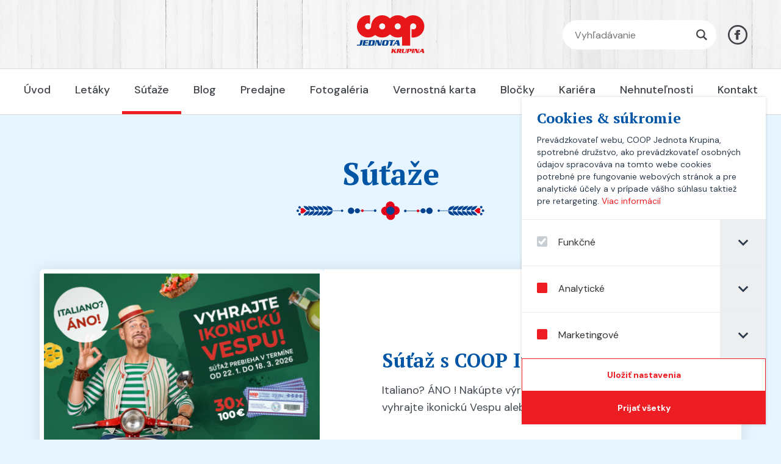

--- FILE ---
content_type: text/html; charset=UTF-8
request_url: https://www.coopka.sk/sutaze
body_size: 7706
content:
<!doctype html>
<html lang="sk" class="template-winter no-js">
<head>
	<meta charset="utf-8">
	<meta http-equiv="X-UA-Compatible" content="IE=edge,chrome=1">
	<meta name="viewport" content="width=device-width, initial-scale=1">
	<meta name="apple-mobile-web-app-title" content="Coop Jednota Krupina">

	<meta http-equiv="Content-language" content="sk">
	<meta http-equiv="Cache-Control" content="no-cache">
	<meta http-equiv="Pragma" content="no-cache">
	<meta http-equiv="Expires" content="-1">

	<title>Súťaže | Coopka.sk</title>

	<meta name="description" content="">
	<meta name="keywords" content="">

	<meta property="og:image" content="https://www.coopka.sk/assets/new/img/fb_coopka.jpg?v=11">
<meta property="og:site_name" content="Coopka.sk">


	<link rel="icon" href="/favicon.ico" type="image/x-icon">
	<link rel="shortcut icon" href="/favicon.ico" type="image/x-icon">

	<!-- <link rel="stylesheet" href="https://fonts.googleapis.com/css?family=Open+Sans:300,400,600,700&amp;subset=latin,latin-ext"> -->
	<link href="https://fonts.gstatic.com" rel="preconnect" crossorigin>
	<link href="https://fonts.googleapis.com/css2?family=PT+Serif:wght@400;700&display=swap" rel="stylesheet">
	<link href="https://fonts.googleapis.com/css2?family=DM+Sans:wght@400;500;700&display=swap" rel="stylesheet">
	<link rel="stylesheet" href="https://use.typekit.net/mda1anb.css">
	<link rel="stylesheet" href="/assets/dflip/css/dflip.min.css">
	<link rel="stylesheet" href="/assets/dflip/css/themify-icons.min.css">
	<link href="/assets/new/css/style.css?id=414f5ae72b4a16994b50" rel="stylesheet">
	<link href="/assets/new/css/coopka-cc-styles.css?v=1" rel="stylesheet">

	<link rel="apple-touch-icon-precomposed" sizes="57x57" href="/apple-touch-icon-57x57.png">
	<link rel="apple-touch-icon-precomposed" sizes="114x114" href="/apple-touch-icon-114x114.png">
	<link rel="apple-touch-icon-precomposed" sizes="72x72" href="/apple-touch-icon-72x72.png">
	<link rel="apple-touch-icon-precomposed" sizes="144x144" href="/apple-touch-icon-144x144.png">
	<link rel="apple-touch-icon-precomposed" sizes="60x60" href="/apple-touch-icon-60x60.png">
	<link rel="apple-touch-icon-precomposed" sizes="120x120" href="/apple-touch-icon-120x120.png">
	<link rel="apple-touch-icon-precomposed" sizes="76x76" href="/apple-touch-icon-76x76.png">
	<link rel="apple-touch-icon-precomposed" sizes="152x152" href="/apple-touch-icon-152x152.png">
	<meta name="apple-mobile-web-app-title" content="coopka.sk">

	<link rel="icon" type="image/png" href="/favicon-196x196.png" sizes="196x196">
	<link rel="icon" type="image/png" href="/favicon-160x160.png" sizes="160x160">
	<link rel="icon" type="image/png" href="/favicon-96x96.png" sizes="96x96">
	<link rel="icon" type="image/png" href="/favicon-16x16.png" sizes="16x16">
	<link rel="icon" type="image/png" href="/favicon-32x32.png" sizes="32x32">

	<meta name="msapplication-TileColor" content="#ffffff">
	<meta name="msapplication-TileImage" content="/mstile-144x144.png">
	<meta name="application-name" content="coopka.sk">

	<script>
	// IE 10 Mobile viewport fix
	(function() {
		if (navigator.userAgent.match(/IEMobile\/10\.0/)) {
			var msViewportStyle = document.createElement("style");
			msViewportStyle.appendChild(
				document.createTextNode("@-ms-viewport{width:auto!important}")
			);
			document.getElementsByTagName("head")[0].appendChild(msViewportStyle);
		}
	})();

	document.documentElement.className = document.documentElement.className.replace(/(\s|^)no-js(\s|$)/, '$1js$2');

	// Picture element HTML5 shiv
	document.createElement("picture");
	</script>

	<!-- <script src="/assets/bower_components/picturefill/dist/picturefill.min.js" async></script> -->

	<!--[if lt IE 9]>
		<script src="/assets/bower_components/html5shiv/dist/html5shiv.min.js"></script>
	<![endif]-->

	

	
			<script data-cookie-consent="marketing" type="text/plain">(function() {
			var _fbq = window._fbq || (window._fbq = []);
			if (!_fbq.loaded) {
			var fbds = document.createElement('script');
			fbds.async = true;
			fbds.src = '//connect.facebook.net/en_US/fbds.js';
			var s = document.getElementsByTagName('script')[0];
			s.parentNode.insertBefore(fbds, s);
			_fbq.loaded = true;
			}
			_fbq.push(['addPixelId', '1006836036007511']);
			})();
			window._fbq = window._fbq || [];
			window._fbq.push(['track', 'PixelInitialized', {}]);
			</script>
			<noscript><img height="1" width="1" alt="" style="display:none" src="https://www.facebook.com/tr?id=1006836036007511&amp;ev=PixelInitialized" /></noscript>

	
</head>
<body class="normal" id="page11">
	<header class="header">
		<div class="header__inner">
			<!-- <img src="/assets/new/img/winter-design/medovnik-srdce.png" srcset="/assets/new/img/winter-design/medovnik-srdce@2x.png 2x" alt="" class="header-decoration-winter"> -->
			<a href="/" title="na úvodnú stránku" class="site-logo"><img src="/assets/new/img/coopka-logo.png" srcset="/assets/new/img/coopka-logo@2x.png 2x" alt="COOP Jednota Krupina"></a>

			<div class="header__search js-search">
				<form method="get" action="https://www.coopka.sk/vsetky-clanky/vyhladavanie/" class="header__search-form">
					<input type="text" name="q" id="search" class="header__search__keyword js-search-field" autocomplete="off" placeholder="Vyhľadávanie" required>
					<button type="submit" class="header__search__submit"><svg xmlns="http://www.w3.org/2000/svg" width="18" height="18" class="header__search__submit__icon" role="img" focusable="false"><path d="M16.22 18l-4.72-4.678A7.365 7.365 0 010 7.3a7.357 7.357 0 0114.713 0 7.2 7.2 0 01-1.4 4.284L18 16.234 16.221 18zM7.357 2.14a5.158 5.158 0 105.2 5.158 5.184 5.184 0 00-5.2-5.158z" fill="#404449"/></svg><span class="btn header__search__submit__text"><span class="btn__container">Hľadať<span class="btn__hover"></span></span></span></button>
				</form>

				<div class="header__social">
					<a href="https://facebook.com/CoopKrupina" class="js-facebook-header"><svg xmlns="http://www.w3.org/2000/svg" width="32" height="32" focusable="false"><path d="M16 32A16 16 0 014.687 4.687a16 16 0 1122.627 22.627A15.9 15.9 0 0116 32zm0-29.333A13.333 13.333 0 1029.334 16 13.349 13.349 0 0016 2.667zM17.333 24h-4v-8h-2.666v-2.667h2.667v-2.256C13.333 9.007 14.466 8 16.795 8H20v3.334h-1.923c-.637 0-.744.274-.744.889v1.111H20L19.76 16h-2.427v8z" fill="#404449"/></svg></a>
				</div>
			</div>

			<div class="header__narrow">
				<!-- <img src="/assets/new/img/winter-design/perniky-mobil-header.png" srcset="/assets/new/img/winter-design/perniky-mobil-header@2x.png 2x" alt="" class="header-decoration-mobile-winter"> -->

				<button class="nav-switcher js-nav-switch-primary" aria-label="Hlavné menu">
					<span class="nav-switcher__hamburger"><!-- h --></span>
				</button>

				<div class="site-logo-narrow" aria-hidden="true"><a href="/"><img src="/assets/new/img/coopka-logo-smaller.png" srcset="/assets/new/img/coopka-logo-smaller@2x.png 2x" alt="COOP Jednota Krupina"></a></div>

				<button class="nav-switcher js-search-trigger" aria-label="Vyhľadávanie">
					<svg xmlns="http://www.w3.org/2000/svg" width="24" height="24" viewBox="0 0 24 24" focusable="false"><path d="M21.627 24l-6.288-6.237A9.82 9.82 0 010 9.73a9.809 9.809 0 0119.617 0 9.6 9.6 0 01-1.872 5.711L24 21.646 21.628 24zM9.809 2.853a6.877 6.877 0 106.932 6.877 6.912 6.912 0 00-6.932-6.877z" fill="#2e4e77"/></svg>
				</button>
			</div>
		</div>
	</header>
	<div class="w-box-empty">
<div class="content"><nav class="js-nav-primary clearfix nav-primary">
<ul class="nav ">
	<li><a href="/" title="Úvod">Úvod</a></li>
		<li><a href="https://www.coopka.sk/letaky/" title="Letáky">Letáky</a></li>
		<li class="nav__item--selected"><a href="https://www.coopka.sk/sutaze/" title="Súťaže">Súťaže</a></li>
		<li><a href="https://www.coopka.sk/clanky/" title="Blog">Blog</a></li>
		<li><a href="https://www.coopka.sk/predajne/" title="Predajne">Predajne</a></li>
		<li><a href="https://www.coopka.sk/fotogaleria/" title="Fotogaléria">Fotogaléria</a></li>
		<li><a href="https://www.coopka.sk/coop-karta/" title="Vernostná karta">Vernostná karta</a></li>
		<li><a href="https://www.coopka.sk/blocky/" title="Bločky">Bločky</a></li>
		<li><a href="https://www.coopka.sk/kariera-coopka/" title="Kariéra">Kariéra</a><ul id="menu-18-1" style="display: none;">
	<li><a href="https://www.coopka.sk/kariera/" title="Voľné pozície">Voľné pozície</a></li>
		<li><a href="https://www.coopka.sk/praca-coop-jednota-krupina/" title="Práca u nás">Práca u nás</a></li>
		<li><a href="https://www.coopka.sk/predstavujeme-nasich-zamestnancov/" title="Predstavujeme našich zamestnancov">Predstavujeme našich zamestnancov</a></li>
		</ul>
	</li>
		<li><a href="https://www.coopka.sk/nehnutelnosti/" title="Nehnuteľnosti">Nehnuteľnosti</a></li>
		<li><a href="https://www.coopka.sk/kontakt/" title="Kontakt">Kontakt</a></li>
		</ul>
	</div></div>



	<main class="main-content">
		

		<div class="w-box-h1">
<div class="title"><h1><span>Súťaže</span></h1></div>
<div class="content"><div class="article" id="cid-2226"><div class="article__row"><div class="article__image"><a href="https://www.coopka.sk/sutaze/c/coop-italia-sutaz/"><img src="/data/articles/title/2226.jpg?v=2" srcset="/data/articles/title/2226@2x.jpg?v=2 2x" alt="Súťaž s COOP Italia"></a></div><div class="article__wrap"><div class="article__body"><h2><a href="https://www.coopka.sk/sutaze/c/coop-italia-sutaz/">Súťaž s COOP Italia</a></h2>
							<div class="article__intro">Italiano? ÁNO ! Nakúpte výrobky značky COOP Italia a vyhrajte ikonickú Vespu alebo nákupné poukážky</div>
					<div class="article__footer">
						<a href="https://www.coopka.sk/sutaze/c/coop-italia-sutaz/" class="btn"><span class="btn__container">Detaily súťaže<span class="btn__hover"></span></span></a><div class="font-size-14 u-nomargin">Publikované: 22.01.2026</div>
					</div></div></div></div></div><div class="article" id="cid-2213"><div class="article__row"><div class="article__image"><a href="https://www.coopka.sk/sutaze/c/novorocna-loteria/"><img src="/data/articles/title/2213.jpg?v=2" srcset="/data/articles/title/2213@2x.jpg?v=2 2x" alt="Novoročná lotéria 2026"></a></div><div class="article__wrap"><div class="article__body"><h2><a href="https://www.coopka.sk/sutaze/c/novorocna-loteria/">Novoročná lotéria 2026</a></h2>
							<div class="article__intro">Odneste si nákupy a okamžité výhry za 400 000 €</div>
					<div class="article__footer">
						<a href="https://www.coopka.sk/sutaze/c/novorocna-loteria/" class="btn"><span class="btn__container">Detaily súťaže<span class="btn__hover"></span></span></a><div class="font-size-14 u-nomargin">Publikované: 02.01.2026</div>
					</div></div></div></div></div></div></div>
<div class="w-box-empty">
<div class="content">
			<div id="vyhercovia">
				<div class="contests-winners">
					<h2>Výhercovia súťaží</h2>

			<div class="flexslider js-contests-winners">
				<ul class="slides">
					<li>
						<div class="contests-winners__list">
				<a href="https://www.coopka.sk/sutaze/c/vyhercovia-vianocna-sutaz-2025/" class="contests-winners__item">
					<div class="contests-winners__img">
						<!--<img src="https://via.placeholder.com/170x170" alt="">-->
						<img src="/data/articles/2223.jpg" alt="" width="170" height="170" style="width: 170px!important; height: 170px!important;">
					</div>

					<div class="contests-winners__title">
						<h3>Výhercovia - Vianočná súťaž</h3>
					</div>
				</a>
				<a href="https://www.coopka.sk/sutaze/c/vyhercovia-sutaz-kitkat-2025/" class="contests-winners__item">
					<div class="contests-winners__img">
						<!--<img src="https://via.placeholder.com/170x170" alt="">-->
						<img src="/data/articles/2180.jpg" alt="" width="170" height="170" style="width: 170px!important; height: 170px!important;">
					</div>

					<div class="contests-winners__title">
						<h3>Výhercovia - Súťaž KitKat</h3>
					</div>
				</a>
				<a href="https://www.coopka.sk/sutaze/c/vyhercovia-sutaz-thymos-2025/" class="contests-winners__item">
					<div class="contests-winners__img">
						<!--<img src="https://via.placeholder.com/170x170" alt="">-->
						<img src="/data/articles/2179.jpg" alt="" width="170" height="170" style="width: 170px!important; height: 170px!important;">
					</div>

					<div class="contests-winners__title">
						<h3>Výhercovia - Súťaž s produktami THYMOS</h3>
					</div>
				</a>
				<a href="https://www.coopka.sk/sutaze/c/vyhercovia-sutaz-dobra-cena-2025/" class="contests-winners__item">
					<div class="contests-winners__img">
						<!--<img src="https://via.placeholder.com/170x170" alt="">-->
						<img src="/data/articles/2178.jpg" alt="" width="170" height="170" style="width: 170px!important; height: 170px!important;">
					</div>

					<div class="contests-winners__title">
						<h3>Výhercovia - Súťaž DOBRÁ CENA</h3>
					</div>
				</a>
				<a href="https://www.coopka.sk/sutaze/c/vyhercovia-kofola-sutaz-2025/" class="contests-winners__item">
					<div class="contests-winners__img">
						<!--<img src="https://via.placeholder.com/170x170" alt="">-->
						<img src="/data/articles/2160.jpg" alt="" width="170" height="170" style="width: 170px!important; height: 170px!important;">
					</div>

					<div class="contests-winners__title">
						<h3>Výhercovia - Kofola súťaž 2025</h3>
					</div>
				</a>
				<a href="https://www.coopka.sk/sutaze/c/vyhercovia-corny-sutaz-2025/" class="contests-winners__item">
					<div class="contests-winners__img">
						<!--<img src="https://via.placeholder.com/170x170" alt="">-->
						<img src="/data/articles/2159.jpg" alt="" width="170" height="170" style="width: 170px!important; height: 170px!important;">
					</div>

					<div class="contests-winners__title">
						<h3>Výhercovia - CORNY súťaž 2025</h3>
					</div>
				</a>
						</div>
					</li>
					<li>
						<div class="contests-winners__list">
				<a href="https://www.coopka.sk/sutaze/c/vyhercovia-kolesomania-2025/" class="contests-winners__item">
					<div class="contests-winners__img">
						<!--<img src="https://via.placeholder.com/170x170" alt="">-->
						<img src="/data/articles/2158.jpg" alt="" width="170" height="170" style="width: 170px!important; height: 170px!important;">
					</div>

					<div class="contests-winners__title">
						<h3>Vyhercovia - Kolesománia 2025</h3>
					</div>
				</a>
						</div>
					</li>
				</div>
			</div></div></div>
<div class="w-box-empty">
<div class="content">
		<div class="newsletter-inline">
			<div class="newsletter-inline__form">
				<h2>Súťaže na Váš e&#8209;mail</h2>

				<p class="newsletter-inline__description">Chcete byť informovaní o&nbsp;práve prebiehajúcich súťažiach medzi prvými? Chcete vedieť, kto vyhral? Pošlite nám váš e&#8209;mail a&nbsp;my vám ju každý týždeň včas pošleme.</p>

				<form method="post" action="/newsletter" class="js-confirm-newsletter">
					<label for="news_inline_email" class="newsletter-inline__label">E-mail</label>

					<div class="newsletter-inline__inputs">
						<div class="newsletter-inline__input-wrap">
							<input type="email" name="news_mail" id="news_inline_email" class="input-text" placeholder="váš e-mail" required="required">
						</div>

						<button type="submit" class="btn"><span class="btn__container">Odoslať<span class="btn__hover"></span></span>
					</div>

					<input type="hidden" name="send_news" value="1">
				</form>
			</div>
			<div class="newsletter-inline__img">
				<img src="/assets/new/img/nl-envelope-competetion.png" srcset="/assets/new/img/nl-envelope-competetion@2x.png 2x" alt="">
			</div>
		</div></div></div>


	</main>

	<footer class="footer">
		<div class="wrap">
			<div class="footer__content">
				<div class="footer__desc">
					<div style="margin: 0 0 20px 0;">
						<svg xmlns="http://www.w3.org/2000/svg" width="73.355" height="40.999"><g data-name="Group 13" fill-rule="evenodd"><path data-name="Path 1" d="M39.582 38.577l1.577-1.39a.851.851 0 00.3-.44.624.624 0 000-.149h1.536a3.6 3.6 0 00-.868.605l-.782.685.9 2.2a4.656 4.656 0 00.476.909H40.58l-.674-1.864-.551.493-.151.719a.943.943 0 00.057.651h-2.154a1.342 1.342 0 00.332-.651l.648-3.1a.962.962 0 00-.057-.652h2.153a1.3 1.3 0 00-.331.652m5.86 1.873l.427 1.877h2.039a2.784 2.784 0 01-.231-.6l-.37-1.277c.051 0 .094.006.128.006a.643.643 0 00.523-.236 1.06 1.06 0 00.173-.435l.2-.949c.081-.433-.041-.713-.37-.839a2.3 2.3 0 00-.674-.073h-3.813a.973.973 0 01.057.652l-.648 3.1a1.348 1.348 0 01-.331.651h2.153a.952.952 0 01-.057-.651l.257-1.225zm-.392-.725l.225-1.074h.939c.185 0 .3.024.336.079a.773.773 0 01-.023.392l-.047.219a.663.663 0 01-.121.3.484.484 0 01-.323.084zm6.057-1.8a1.309 1.309 0 00-.329.652l-.526 2.508a.833.833 0 00-.023.384c.051.09.177.134.374.133h1.432a.579.579 0 00.429-.133 1 1 0 00.138-.384l.525-2.508a.951.951 0 00-.057-.652h1.152a1.31 1.31 0 00-.33.652l-.521 2.489a2.1 2.1 0 01-.187.567 1.306 1.306 0 01-.26.313 1.409 1.409 0 01-.359.24 1.455 1.455 0 01-.644.139h-2.506a.964.964 0 01-.827-.358.763.763 0 01-.13-.256.916.916 0 01-.017-.308 2.586 2.586 0 01.051-.338l.52-2.489a.963.963 0 00-.057-.652zm4.822 2.82h1.859a3.487 3.487 0 00.443-.019 1.207 1.207 0 00.541-.2 1.127 1.127 0 00.438-.694l.21-1c.082-.435-.042-.713-.369-.839a2.27 2.27 0 00-.671-.073h-3.8a.958.958 0 01.057.652l-.648 3.095a1.349 1.349 0 01-.33.655h2.134a.945.945 0 01-.059-.655zm.152-.725l.287-1.369h.982a.709.709 0 01.139.006.163.163 0 01.147.1.973.973 0 01-.027.4l-.071.345a1 1 0 01-.142.4.569.569 0 01-.424.116zm5.147 2.307h-2.144a1.348 1.348 0 00.331-.651l.648-3.1a.967.967 0 00-.057-.652h2.153a1.31 1.31 0 00-.33.652l-.648 3.1a.944.944 0 00.057.651m3.843-4.4h-2.523a.962.962 0 01.057.652l-.648 3.1a1.342 1.342 0 01-.332.651h1.153a.952.952 0 01-.057-.651l.614-2.931 1.118 3.582h2.245l.786-3.75a1.3 1.3 0 01.329-.652h-1.149a.937.937 0 01.057.652l-.6 2.856zm4.892 0h2.047l.815 3.881a1.452 1.452 0 00.252.52h-2.336a.539.539 0 00.177-.291.971.971 0 00-.025-.431l-.116-.469h-1.913l-.415.6a.869.869 0 00-.146.307.6.6 0 00.028.283h-1.3a4.564 4.564 0 00.728-.829l2.332-3.312a.69.69 0 00-.132-.261m.649 2.5l-.31-1.363-.934 1.361z" fill="#e71618"/><path data-name="Path 2" d="M0 33.009l.058-1.165a1.65 1.65 0 00.987.2h1.314a.759.759 0 00.571-.176 1.333 1.333 0 00.185-.512l.7-3.343a1.245 1.245 0 00-.077-.869h2.87a1.74 1.74 0 00-.441.869l-.694 3.318a2.105 2.105 0 01-.6 1.2 1.944 1.944 0 01-.8.408 2.156 2.156 0 01-.536.068" fill="#004494"/><path data-name="Path 3" d="M9.452 28.11l-.3 1.423h1.894a2.561 2.561 0 00.907-.133l-.264 1.253a1.071 1.071 0 00-.669-.153H8.949l-.324 1.543h2.294a3.257 3.257 0 00.923-.2l-.449 1.169H5.819a1.8 1.8 0 00.44-.868l.864-4.128a1.3 1.3 0 00-.076-.87h5.448l-.05 1.1a1.978 1.978 0 00-.563-.125q-.155-.008-.5-.008" fill="#004494"/><path data-name="Path 4" d="M11.969 33.009a1.8 1.8 0 00.441-.868l.864-4.128a1.29 1.29 0 00-.075-.87h5.105a1.66 1.66 0 01.783.185.873.873 0 01.509.74 2.643 2.643 0 01-.062.756l-.526 2.506a2.1 2.1 0 01-.6 1.2 1.935 1.935 0 01-.8.408 2.142 2.142 0 01-.531.068m-2.292-.966h1.114a.756.756 0 00.57-.176 1.333 1.333 0 00.185-.512l.536-2.557a1.088 1.088 0 00.03-.512q-.1-.18-.5-.175h-1.114z" fill="#004494"/><path data-name="Path 5" d="M23.869 27.142l1.4 4.676.8-3.807a1.26 1.26 0 00-.076-.869h1.535a1.759 1.759 0 00-.44.869l-1.046 5h-2.995l-1.492-4.774-.818 3.906a1.266 1.266 0 00.075.868h-1.535a1.781 1.781 0 00.439-.868l.866-4.129a1.292 1.292 0 00-.077-.869" fill="#004494"/><path data-name="Path 6" d="M29.734 27.142h3.592a1.642 1.642 0 01.783.185.89.89 0 01.51.74 2.622 2.622 0 01-.063.756l-.524 2.506a2.1 2.1 0 01-.6 1.2 1.944 1.944 0 01-.8.408 2.142 2.142 0 01-.531.068H28.51a1.634 1.634 0 01-.783-.184.9.9 0 01-.516-.74 2.828 2.828 0 01.068-.756l.525-2.506a2.1 2.1 0 01.6-1.2 1.935 1.935 0 01.8-.407 2.143 2.143 0 01.53-.07m.425 1.655l-.536 2.557a1.078 1.078 0 00-.03.512q.1.181.5.176h.829a.757.757 0 00.571-.176 1.321 1.321 0 00.185-.512l.536-2.557a1.089 1.089 0 00.03-.512c-.067-.12-.232-.178-.5-.175h-.913a.608.608 0 00-.486.175 1.274 1.274 0 00-.184.512" fill="#004494"/><path data-name="Path 7" d="M35.567 33.009a1.74 1.74 0 00.44-.868l.846-4.03h-1.096a2.82 2.82 0 00-.5.033 1.206 1.206 0 00-.365.142l.425-1.143h5.814l-.054 1.143a.777.777 0 00-.305-.142 2.574 2.574 0 00-.482-.033h-1.092l-.844 4.03a1.262 1.262 0 00.075.868" fill="#004494"/><path data-name="Path 8" d="M42.797 27.142h2.728l1.086 5.174a1.927 1.927 0 00.336.693h-3.114a.7.7 0 00.236-.388 1.25 1.25 0 00-.034-.574l-.151-.629H41.34l-.553.8a1.2 1.2 0 00-.193.408.8.8 0 00.038.378h-1.735a6.008 6.008 0 00.969-1.1l3.109-4.415a.933.933 0 00-.177-.348m.866 3.331l-.412-1.818-1.246 1.818z" fill="#004494"/><path data-name="Path 9" d="M44.38 0a12.057 12.057 0 018.436 3.439 12.1 12.1 0 116.6 20.63v-9.223a3.3 3.3 0 10-1.468-2.743v20.911h-8.8v-9.788a12.067 12.067 0 01-13.2-2.458 12.061 12.061 0 01-16.137.66 12.1 12.1 0 11-5.5-21.224v9.447a3.3 3.3 0 101.1 2.468v-.015A12.093 12.093 0 0135.95 3.439 12.063 12.063 0 0144.386 0M27.513 8.8a3.3 3.3 0 103.3 3.3 3.307 3.307 0 00-3.3-3.3m16.873 0a3.3 3.3 0 103.3 3.3 3.308 3.308 0 00-3.3-3.3" fill="#e71618"/></g></svg>
					</div>

					<strong class="font-size-16">COOP Jednota Krupina</strong>
					<p>sa hlási k&nbsp;celosvetovej značke COOP, patrí do reťazca Slovenských spotrebných družstiev&nbsp;– systém COOP Jednota, ktorý je historicky najstaršou a&nbsp;dominantnou obchodnou sieťou s&nbsp;potravinami na Slovensku.</p>
				</div>

				<div class="footer__contacts">
					<div class="footer__fb">
						<h3 class="footer__fb--wide">
							<a href="https://facebook.com/CoopKrupina" class="js-facebook-footer" rel="noopener" style="align-items: center; color: #074494; display: flex; margin: 0 0 37px 0;">
								<svg xmlns="http://www.w3.org/2000/svg" width="32" height="32" style="margin: 0 10px 0 0;"><path d="M16 32A16 16 0 014.686 4.686a16 16 0 1122.628 22.628A15.9 15.9 0 0116 32zm0-29.333A13.333 13.333 0 1029.333 16 13.348 13.348 0 0016 2.667zM17.333 24h-4v-8h-2.666v-2.667h2.667v-2.256C13.333 9.007 14.466 8 16.795 8H20v3.334h-1.923c-.637 0-.744.274-.744.889v1.111H20L19.76 16h-2.427v8z" fill="#333"/></svg>
								Facebook
							</a>
						</h3>

						<div class="footer__fb--narrow">
							<a href="https://facebook.com/CoopKrupina" target="_blank" class="js-facebook-footer" rel="noopener"><img src="/assets/new/img/facebook_logo.png" srcset="/assets/new/img/facebook_logo@2x.png 2x" alt="Coopka Facebook"></a>
						</div>

						<strong class="font-size-16">Navštívte nás na facebooku</strong><br>
						Zapojte sa do ďalších sútaží, ktoré pre Vás pripravujeme počas celého roka. Taktiež získate najrýchlejší prístup k&nbsp;akciám a&nbsp;novinkám.
					</div>

					<div class="footer__newsletter">
						<h3>Newsletter</h3>

						<p class="footer__newsletter-description">Prihláste sa do nášho odberu noviniek a&nbsp;budete informovaní o&nbsp;nových akciách, súťažiach a&nbsp;iných zaujímavostiach.</p>

						<form method="post" action="/newsletter" class="js-confirm-newsletter">
							<fieldset>
								<input type="hidden" name="send_news" value="1">
								<input type="email" name="news_mail" id="news_inline_email" class="input-text" placeholder="Váš e-mail" style="margin: 0 0 18px 0;" required>
								<button type="submit" class="btn btn--full"><span class="btn__container">Odoberať<span class="btn__hover"></span></span></button>
							</fieldset>
						</form>
					</div>
				</div>
			</div>
		</div>

		<div class="footer__copy">
			<div class="wrap footer__copy-inner">
			    <!-- <img src="/assets/new/img/winter-design/medovnik-snehuliak.png" srcset="/assets/new/img/winter-design/medovnik-snehuliak@2x.png 2x" alt="" class="footer-decoration-winter"> -->
				<div class="footer__copy-credits">www.coopka.sk &copy; created by <a href="https://wmt.sk/" target="_blank" rel="nofollow noopener">Web Management s.r.o.</a></div>

				<ul class="footer__copy-links">
					<li><a href="/ochrana-osobnych-udajov">Ochrana osobných údajov</a></li>
					<li><a href="/cookies">Používanie cookies</a></li>
				</ul>
			</div>
		</div>
	</footer>

	
			<script data-cookie-consent="analytical" type="text/plain">
				(function(i,s,o,g,r,a,m){i['GoogleAnalyticsObject']=r;i[r]=i[r]||function(){
				(i[r].q=i[r].q||[]).push(arguments)},i[r].l=1*new Date();a=s.createElement(o),
				m=s.getElementsByTagName(o)[0];a.async=1;a.src=g;m.parentNode.insertBefore(a,m)
				})(window,document,'script','//www.google-analytics.com/analytics.js','ga');

				ga('create', 'UA-54288589-1', 'auto');
				ga('send', 'pageview');
			</script>

	<div id="fb-root"></div>
	<script data-cookie-consent="marketing" type="text/plain">
		(function(d, s, id) {
			var js, fjs = d.getElementsByTagName(s)[0];
			if (d.getElementById(id)) return;
			js = d.createElement(s); js.id = id;
			js.src = "//connect.facebook.net/sk_SK/sdk.js#xfbml=1&version=v2.0";
			fjs.parentNode.insertBefore(js, fjs);
		}(document, 'script', 'facebook-jssdk'));
	</script>

	<script src="/assets/new/js/app.js?id=5730686f22459f55ca6f"></script>
	<script src="/assets/new/js/coopka-cc-scripts.js?v=1"></script>
	<script src="/assets/dflip/js/dflip.min.js"></script>
</body>
</html>


--- FILE ---
content_type: text/css
request_url: https://www.coopka.sk/assets/new/css/style.css?id=414f5ae72b4a16994b50
body_size: 37812
content:
.mfp-bg{z-index:1042;overflow:hidden;background:#0b0b0b;opacity:.8}.mfp-bg,.mfp-wrap{top:0;left:0;width:100%;height:100%;position:fixed}.mfp-wrap{z-index:1043;outline:none!important;-webkit-backface-visibility:hidden}.mfp-container{text-align:center;position:absolute;width:100%;height:100%;left:0;top:0;padding:0 8px;box-sizing:border-box}.mfp-container:before{content:"";display:inline-block;height:100%;vertical-align:middle}.mfp-align-top .mfp-container:before{display:none}.mfp-content{position:relative;display:inline-block;vertical-align:middle;margin:0 auto;text-align:left;z-index:1045}.mfp-ajax-holder .mfp-content,.mfp-inline-holder .mfp-content{width:100%;cursor:auto}.mfp-ajax-cur{cursor:progress}.mfp-zoom-out-cur,.mfp-zoom-out-cur .mfp-image-holder .mfp-close{cursor:zoom-out}.mfp-zoom{cursor:pointer;cursor:zoom-in}.mfp-auto-cursor .mfp-content{cursor:auto}.mfp-arrow,.mfp-close,.mfp-counter,.mfp-preloader{-webkit-user-select:none;-moz-user-select:none;user-select:none}.mfp-loading.mfp-figure{display:none}.mfp-hide{display:none!important}.mfp-preloader{color:#ccc;position:absolute;top:50%;width:auto;text-align:center;margin-top:-.8em;left:8px;right:8px;z-index:1044}.mfp-preloader a{color:#ccc}.mfp-preloader a:hover{color:#fff}.mfp-s-error .mfp-content,.mfp-s-ready .mfp-preloader{display:none}button.mfp-arrow,button.mfp-close{overflow:visible;cursor:pointer;background:transparent;border:0;-webkit-appearance:none;display:block;outline:none;padding:0;z-index:1046;box-shadow:none;touch-action:manipulation}button::-moz-focus-inner{padding:0;border:0}.mfp-close{width:44px;height:44px;line-height:44px;position:absolute;right:0;top:0;text-decoration:none;text-align:center;opacity:.65;padding:0 0 18px 10px;color:#fff;font-style:normal;font-size:28px;font-family:Arial,Baskerville,monospace}.mfp-close:focus,.mfp-close:hover{opacity:1}.mfp-close:active{top:1px}.mfp-close-btn-in .mfp-close{color:#333}.mfp-iframe-holder .mfp-close,.mfp-image-holder .mfp-close{color:#fff;right:-6px;text-align:right;padding-right:6px;width:100%}.mfp-counter{position:absolute;top:0;right:0;color:#ccc;font-size:12px;line-height:18px;white-space:nowrap}.mfp-arrow{position:absolute;opacity:.65;top:50%;margin:-55px 0 0;padding:0;width:90px;height:110px;-webkit-tap-highlight-color:rgba(0,0,0,0)}.mfp-arrow:active{margin-top:-54px}.mfp-arrow:focus,.mfp-arrow:hover{opacity:1}.mfp-arrow:after,.mfp-arrow:before{content:"";display:block;width:0;height:0;position:absolute;left:0;top:0;margin-top:35px;margin-left:35px;border:inset transparent}.mfp-arrow:after{border-top-width:13px;border-bottom-width:13px;top:8px}.mfp-arrow:before{border-top-width:21px;border-bottom-width:21px;opacity:.7}.mfp-arrow-left{left:0}.mfp-arrow-left:after{border-right:17px solid #fff;margin-left:31px}.mfp-arrow-left:before{margin-left:25px;border-right:27px solid #3f3f3f}.mfp-arrow-right{right:0}.mfp-arrow-right:after{border-left:17px solid #fff;margin-left:39px}.mfp-arrow-right:before{border-left:27px solid #3f3f3f}.mfp-iframe-holder{padding-top:40px;padding-bottom:40px}.mfp-iframe-holder .mfp-content{line-height:0;width:100%;max-width:900px}.mfp-iframe-holder .mfp-close{top:-40px}.mfp-iframe-scaler{width:100%;height:0;overflow:hidden;padding-top:56.25%}.mfp-iframe-scaler iframe{position:absolute;display:block;top:0;left:0;width:100%;height:100%;box-shadow:0 0 8px rgba(0,0,0,.6);background:#000}img.mfp-img{width:auto;max-width:100%;height:auto;display:block;box-sizing:border-box;padding:40px 0;margin:0 auto}.mfp-figure,img.mfp-img{line-height:0}.mfp-figure:after{content:"";position:absolute;left:0;top:40px;bottom:40px;display:block;right:0;width:auto;height:auto;z-index:-1;box-shadow:0 0 8px rgba(0,0,0,.6);background:#444}.mfp-figure small{color:#bdbdbd;display:block;font-size:12px;line-height:14px}.mfp-figure figure{margin:0}.mfp-bottom-bar{margin-top:-36px;position:absolute;top:100%;left:0;width:100%;cursor:auto}.mfp-title{text-align:left;line-height:18px;color:#f3f3f3;word-wrap:break-word;padding-right:36px}.mfp-image-holder .mfp-content{max-width:100%}.mfp-gallery .mfp-image-holder .mfp-figure{cursor:pointer}@media screen and (max-height:300px),screen and (max-width:800px) and (orientation:landscape){.mfp-img-mobile .mfp-image-holder{padding-left:0;padding-right:0}.mfp-img-mobile img.mfp-img{padding:0}.mfp-img-mobile .mfp-figure:after{top:0;bottom:0}.mfp-img-mobile .mfp-figure small{display:inline;margin-left:5px}.mfp-img-mobile .mfp-bottom-bar{background:rgba(0,0,0,.6);bottom:0;margin:0;top:auto;padding:3px 5px;position:fixed;box-sizing:border-box}.mfp-img-mobile .mfp-bottom-bar:empty{padding:0}.mfp-img-mobile .mfp-counter{right:5px;top:3px}.mfp-img-mobile .mfp-close{top:0;right:0;width:35px;height:35px;line-height:35px;background:rgba(0,0,0,.6);position:fixed;text-align:center;padding:0}}@media (max-width:900px){.mfp-arrow{transform:scale(.75)}.mfp-arrow-left{transform-origin:0}.mfp-arrow-right{transform-origin:100%}.mfp-container{padding-left:6px;padding-right:6px}}.cc-window{opacity:1;transition:opacity 1s ease}.cc-window.cc-invisible{opacity:0}.cc-animate.cc-revoke{transition:transform 1s ease}.cc-animate.cc-revoke.cc-top{transform:translateY(-2em)}.cc-animate.cc-revoke.cc-bottom{transform:translateY(2em)}.cc-animate.cc-revoke.cc-active.cc-bottom,.cc-animate.cc-revoke.cc-active.cc-top,.cc-revoke:hover{transform:translateY(0)}.cc-grower{max-height:0;overflow:hidden;transition:max-height 1s}.cc-revoke,.cc-window{position:fixed;overflow:hidden;box-sizing:border-box;font-family:Helvetica,Calibri,Arial,sans-serif;font-size:16px;line-height:1.5em;display:flex;flex-wrap:nowrap;z-index:9999}.cc-window.cc-static{position:static}.cc-window.cc-floating{padding:2em;max-width:24em;flex-direction:column}.cc-window.cc-banner{padding:1em 1.8em;width:100%;flex-direction:row}.cc-revoke{padding:.5em}.cc-revoke:hover{text-decoration:underline}.cc-header{font-size:18px;font-weight:700}.cc-btn,.cc-close,.cc-link,.cc-revoke{cursor:pointer}.cc-link{opacity:.8;display:inline-block;padding:.2em;text-decoration:underline}.cc-link:hover{opacity:1}.cc-link:active,.cc-link:visited{color:initial}.cc-btn{display:block;padding:.4em .8em;font-size:.9em;font-weight:700;border-width:2px;border-style:solid;text-align:center;white-space:nowrap}.cc-highlight .cc-btn:first-child{background-color:transparent;border-color:transparent}.cc-highlight .cc-btn:first-child:focus,.cc-highlight .cc-btn:first-child:hover{background-color:transparent;text-decoration:underline}.cc-close{display:block;position:absolute;top:.5em;right:.5em;font-size:1.6em;opacity:.9;line-height:.75}.cc-close:focus,.cc-close:hover{opacity:1}.cc-revoke.cc-top{top:0;left:3em;border-bottom-left-radius:.5em;border-bottom-right-radius:.5em}.cc-revoke.cc-bottom{bottom:0;left:3em;border-top-left-radius:.5em;border-top-right-radius:.5em}.cc-revoke.cc-left{left:3em;right:unset}.cc-revoke.cc-right{right:3em;left:unset}.cc-top{top:1em}.cc-left{left:1em}.cc-right{right:1em}.cc-bottom{bottom:1em}.cc-floating>.cc-link{margin-bottom:1em}.cc-floating .cc-message{display:block;margin-bottom:1em}.cc-window.cc-floating .cc-compliance{flex:1 0 auto}.cc-window.cc-banner{align-items:center}.cc-banner.cc-top{left:0;right:0;top:0}.cc-banner.cc-bottom{left:0;right:0;bottom:0}.cc-banner .cc-message{display:block;flex:1 1 auto;max-width:100%;margin-right:1em}.cc-compliance{display:flex;align-items:center;align-content:space-between}.cc-floating .cc-compliance>.cc-btn{flex:1}.cc-btn+.cc-btn{margin-left:.5em}@media print{.cc-revoke,.cc-window{display:none}}@media screen and (max-width:900px){.cc-btn{white-space:normal}}@media screen and (max-width:414px) and (orientation:portrait),screen and (max-width:736px) and (orientation:landscape){.cc-window.cc-top{top:0}.cc-window.cc-bottom{bottom:0}.cc-window.cc-banner,.cc-window.cc-floating,.cc-window.cc-left,.cc-window.cc-right{left:0;right:0}.cc-window.cc-banner{flex-direction:column}.cc-window.cc-banner .cc-compliance{flex:1 1 auto}.cc-window.cc-floating{max-width:none}.cc-window .cc-message{margin-bottom:1em}.cc-window.cc-banner{align-items:unset}.cc-window.cc-banner .cc-message{margin-right:0}}.cc-floating.cc-theme-classic{padding:1.2em;border-radius:5px}.cc-floating.cc-type-info.cc-theme-classic .cc-compliance{text-align:center;display:inline;flex:none}.cc-theme-classic .cc-btn{border-radius:5px}.cc-theme-classic .cc-btn:last-child{min-width:140px}.cc-floating.cc-type-info.cc-theme-classic .cc-btn{display:inline-block}.cc-theme-edgeless.cc-window{padding:0}.cc-floating.cc-theme-edgeless .cc-message{margin:2em 2em 1.5em}.cc-banner.cc-theme-edgeless .cc-btn{margin:0;padding:.8em 1.8em;height:100%}.cc-banner.cc-theme-edgeless .cc-message{margin-left:1em}.cc-floating.cc-theme-edgeless .cc-btn+.cc-btn{margin-left:0}@font-face{font-family:flexslider-icon;src:url(/fonts/vendor/flexslider/flexslider-icon.eot?9c9cb7a6055043933ba68854f521af45);src:url(/fonts/vendor/flexslider/flexslider-icon.eot?9c9cb7a6055043933ba68854f521af45?#iefix) format("embedded-opentype"),url(/fonts/vendor/flexslider/flexslider-icon.woff?f8b92f66539473eea649c8514eb836a0) format("woff"),url(/fonts/vendor/flexslider/flexslider-icon.ttf?b4c9e5057989b9727a5df4e0a21af33c) format("truetype"),url(/fonts/vendor/flexslider/flexslider-icon.svg?10e8a5455c4522c48aa975eacd4f0023#flexslider-icon) format("svg");font-weight:400;font-style:normal}.flex-container a:hover,.flex-slider a:hover{outline:none}.flex-control-nav,.flex-direction-nav,.slides,.slides>li{margin:0;padding:0;list-style:none}.flex-pauseplay span{text-transform:capitalize}.flexslider{margin:0;padding:0}.flexslider .slides>li{display:none;-webkit-backface-visibility:hidden}.flexslider .slides img{width:100%;display:block}.flexslider .slides:after{content:" ";display:block;clear:both;visibility:hidden;line-height:0;height:0}html[xmlns] .flexslider .slides{display:block}* html .flexslider .slides{height:1%}.no-js .flexslider .slides>li:first-child{display:block}.flexslider{margin:0 0 60px;background:#fff;border:4px solid #fff;position:relative;zoom:1;border-radius:4px;-o-box-shadow:"" 0 1px 4px rgba(0,0,0,.2);box-shadow:0 1px 4px "" rgba(0,0,0,.2)}.flexslider .slides{zoom:1}.flexslider .slides img{height:auto;-moz-user-select:none}.flex-viewport{max-height:2000px;transition:all 1s ease}.loading .flex-viewport{max-height:300px}@-moz-document url-prefix(){.loading .flex-viewport{max-height:none}}.carousel li{margin-right:5px}.flex-direction-nav{*height:0}.flex-direction-nav a{text-decoration:none;display:block;width:40px;height:40px;margin:-20px 0 0;position:absolute;top:50%;z-index:10;overflow:hidden;opacity:0;cursor:pointer;transition:all .3s ease-in-out}.flex-direction-nav a,.flex-direction-nav a:before{color:rgba(0,0,0,.8);text-shadow:1px 1px 0 hsla(0,0%,100%,.3)}.flex-direction-nav a:before{font-family:flexslider-icon;font-size:40px;display:inline-block;content:"\F001"}.flex-direction-nav a.flex-next:before{content:"\F002"}.flex-direction-nav .flex-prev{left:-50px}.flex-direction-nav .flex-next{right:-50px;text-align:right}.flexslider:hover .flex-direction-nav .flex-prev{opacity:.7;left:10px}.flexslider:hover .flex-direction-nav .flex-prev:hover{opacity:1}.flexslider:hover .flex-direction-nav .flex-next{opacity:.7;right:10px}.flexslider:hover .flex-direction-nav .flex-next:hover{opacity:1}.flex-direction-nav .flex-disabled{opacity:0!important;filter:alpha(opacity=0);cursor:default;z-index:-1}.flex-pauseplay a{display:block;width:20px;height:20px;position:absolute;bottom:5px;left:10px;opacity:.8;z-index:10;overflow:hidden;cursor:pointer;color:#000}.flex-pauseplay a:before{font-family:flexslider-icon;font-size:20px;display:inline-block;content:"\F004"}.flex-pauseplay a:hover{opacity:1}.flex-pauseplay a.flex-play:before{content:"\F003"}.flex-control-nav{width:100%;position:absolute;bottom:-40px;text-align:center}.flex-control-nav li{margin:0 6px;display:inline-block;zoom:1;*display:inline}.flex-control-paging li a{width:11px;height:11px;display:block;background:#666;background:rgba(0,0,0,.5);cursor:pointer;text-indent:-9999px;-o-box-shadow:inset 0 0 3px rgba(0,0,0,.3);box-shadow:inset 0 0 3px rgba(0,0,0,.3);border-radius:20px}.flex-control-paging li a:hover{background:#333;background:rgba(0,0,0,.7)}.flex-control-paging li a.flex-active{background:#000;background:rgba(0,0,0,.9);cursor:default}.flex-control-thumbs{margin:5px 0 0;position:static;overflow:hidden}.flex-control-thumbs li{width:25%;float:left;margin:0}.flex-control-thumbs img{width:100%;height:auto;display:block;opacity:.7;cursor:pointer;-moz-user-select:none;transition:all 1s ease}.flex-control-thumbs img:hover{opacity:1}.flex-control-thumbs .flex-active{opacity:1;cursor:default}@media screen and (max-width:860px){.flex-direction-nav .flex-prev{opacity:1;left:10px}.flex-direction-nav .flex-next{opacity:1;right:10px}}@font-face{font-family:swiper-icons;src:url("data:application/font-woff;charset=utf-8;base64, [base64]//wADZ2x5ZgAAAywAAADMAAAD2MHtryVoZWFkAAABbAAAADAAAAA2E2+eoWhoZWEAAAGcAAAAHwAAACQC9gDzaG10eAAAAigAAAAZAAAArgJkABFsb2NhAAAC0AAAAFoAAABaFQAUGG1heHAAAAG8AAAAHwAAACAAcABAbmFtZQAAA/gAAAE5AAACXvFdBwlwb3N0AAAFNAAAAGIAAACE5s74hXjaY2BkYGAAYpf5Hu/j+W2+MnAzMYDAzaX6QjD6/4//Bxj5GA8AuRwMYGkAPywL13jaY2BkYGA88P8Agx4j+/8fQDYfA1AEBWgDAIB2BOoAeNpjYGRgYNBh4GdgYgABEMnIABJzYNADCQAACWgAsQB42mNgYfzCOIGBlYGB0YcxjYGBwR1Kf2WQZGhhYGBiYGVmgAFGBiQQkOaawtDAoMBQxXjg/wEGPcYDDA4wNUA2CCgwsAAAO4EL6gAAeNpj2M0gyAACqxgGNWBkZ2D4/wMA+xkDdgAAAHjaY2BgYGaAYBkGRgYQiAHyGMF8FgYHIM3DwMHABGQrMOgyWDLEM1T9/w8UBfEMgLzE////P/5//f/V/xv+r4eaAAeMbAxwIUYmIMHEgKYAYjUcsDAwsLKxc3BycfPw8jEQA/[base64]/uznmfPFBNODM2K7MTQ45YEAZqGP81AmGGcF3iPqOop0r1SPTaTbVkfUe4HXj97wYE+yNwWYxwWu4v1ugWHgo3S1XdZEVqWM7ET0cfnLGxWfkgR42o2PvWrDMBSFj/IHLaF0zKjRgdiVMwScNRAoWUoH78Y2icB/yIY09An6AH2Bdu/UB+yxopYshQiEvnvu0dURgDt8QeC8PDw7Fpji3fEA4z/PEJ6YOB5hKh4dj3EvXhxPqH/SKUY3rJ7srZ4FZnh1PMAtPhwP6fl2PMJMPDgeQ4rY8YT6Gzao0eAEA409DuggmTnFnOcSCiEiLMgxCiTI6Cq5DZUd3Qmp10vO0LaLTd2cjN4fOumlc7lUYbSQcZFkutRG7g6JKZKy0RmdLY680CDnEJ+UMkpFFe1RN7nxdVpXrC4aTtnaurOnYercZg2YVmLN/d/gczfEimrE/fs/bOuq29Zmn8tloORaXgZgGa78yO9/cnXm2BpaGvq25Dv9S4E9+5SIc9PqupJKhYFSSl47+Qcr1mYNAAAAeNptw0cKwkAAAMDZJA8Q7OUJvkLsPfZ6zFVERPy8qHh2YER+3i/BP83vIBLLySsoKimrqKqpa2hp6+jq6RsYGhmbmJqZSy0sraxtbO3sHRydnEMU4uR6yx7JJXveP7WrDycAAAAAAAH//wACeNpjYGRgYOABYhkgZgJCZgZNBkYGLQZtIJsFLMYAAAw3ALgAeNolizEKgDAQBCchRbC2sFER0YD6qVQiBCv/H9ezGI6Z5XBAw8CBK/m5iQQVauVbXLnOrMZv2oLdKFa8Pjuru2hJzGabmOSLzNMzvutpB3N42mNgZGBg4GKQYzBhYMxJLMlj4GBgAYow/P/PAJJhLM6sSoWKfWCAAwDAjgbRAAB42mNgYGBkAIIbCZo5IPrmUn0hGA0AO8EFTQAA") format("woff");font-weight:400;font-style:normal}:root{--swiper-theme-color:#007aff}.swiper-container{margin-left:auto;margin-right:auto;position:relative;overflow:hidden;list-style:none;padding:0;z-index:1}.swiper-container-vertical>.swiper-wrapper{flex-direction:column}.swiper-wrapper{position:relative;width:100%;height:100%;z-index:1;display:flex;transition-property:transform;box-sizing:content-box}.swiper-container-android .swiper-slide,.swiper-wrapper{transform:translateZ(0)}.swiper-container-multirow>.swiper-wrapper{flex-wrap:wrap}.swiper-container-multirow-column>.swiper-wrapper{flex-wrap:wrap;flex-direction:column}.swiper-container-free-mode>.swiper-wrapper{transition-timing-function:ease-out;margin:0 auto}.swiper-container-pointer-events{touch-action:pan-y}.swiper-container-pointer-events.swiper-container-vertical{touch-action:pan-x}.swiper-slide{flex-shrink:0;width:100%;height:100%;position:relative;transition-property:transform}.swiper-slide-invisible-blank{visibility:hidden}.swiper-container-autoheight,.swiper-container-autoheight .swiper-slide{height:auto}.swiper-container-autoheight .swiper-wrapper{align-items:flex-start;transition-property:transform,height}.swiper-container-3d{perspective:1200px}.swiper-container-3d .swiper-cube-shadow,.swiper-container-3d .swiper-slide,.swiper-container-3d .swiper-slide-shadow-bottom,.swiper-container-3d .swiper-slide-shadow-left,.swiper-container-3d .swiper-slide-shadow-right,.swiper-container-3d .swiper-slide-shadow-top,.swiper-container-3d .swiper-wrapper{transform-style:preserve-3d}.swiper-container-3d .swiper-slide-shadow-bottom,.swiper-container-3d .swiper-slide-shadow-left,.swiper-container-3d .swiper-slide-shadow-right,.swiper-container-3d .swiper-slide-shadow-top{position:absolute;left:0;top:0;width:100%;height:100%;pointer-events:none;z-index:10}.swiper-container-3d .swiper-slide-shadow-left{background-image:linear-gradient(270deg,rgba(0,0,0,.5),transparent)}.swiper-container-3d .swiper-slide-shadow-right{background-image:linear-gradient(90deg,rgba(0,0,0,.5),transparent)}.swiper-container-3d .swiper-slide-shadow-top{background-image:linear-gradient(0deg,rgba(0,0,0,.5),transparent)}.swiper-container-3d .swiper-slide-shadow-bottom{background-image:linear-gradient(180deg,rgba(0,0,0,.5),transparent)}.swiper-container-css-mode>.swiper-wrapper{overflow:auto;scrollbar-width:none;-ms-overflow-style:none}.swiper-container-css-mode>.swiper-wrapper::-webkit-scrollbar{display:none}.swiper-container-css-mode>.swiper-wrapper>.swiper-slide{scroll-snap-align:start start}.swiper-container-horizontal.swiper-container-css-mode>.swiper-wrapper{scroll-snap-type:x mandatory}.swiper-container-vertical.swiper-container-css-mode>.swiper-wrapper{scroll-snap-type:y mandatory}:root{--swiper-navigation-size:44px}.swiper-button-next,.swiper-button-prev{position:absolute;top:50%;width:calc(var(--swiper-navigation-size)/44*27);height:var(--swiper-navigation-size);margin-top:calc(0px - var(--swiper-navigation-size)/2);z-index:10;cursor:pointer;display:flex;align-items:center;justify-content:center;color:var(--swiper-navigation-color,var(--swiper-theme-color))}.swiper-button-next.swiper-button-disabled,.swiper-button-prev.swiper-button-disabled{opacity:.35;cursor:auto;pointer-events:none}.swiper-button-next:after,.swiper-button-prev:after{font-family:swiper-icons;font-size:var(--swiper-navigation-size);text-transform:none!important;letter-spacing:0;text-transform:none;font-variant:normal;line-height:1}.swiper-button-prev,.swiper-container-rtl .swiper-button-next{left:10px;right:auto}.swiper-button-prev:after,.swiper-container-rtl .swiper-button-next:after{content:"prev"}.swiper-button-next,.swiper-container-rtl .swiper-button-prev{right:10px;left:auto}.swiper-button-next:after,.swiper-container-rtl .swiper-button-prev:after{content:"next"}.swiper-button-next.swiper-button-white,.swiper-button-prev.swiper-button-white{--swiper-navigation-color:#fff}.swiper-button-next.swiper-button-black,.swiper-button-prev.swiper-button-black{--swiper-navigation-color:#000}.swiper-button-lock{display:none}.swiper-pagination{position:absolute;text-align:center;transition:opacity .3s;transform:translateZ(0);z-index:10}.swiper-pagination.swiper-pagination-hidden{opacity:0}.swiper-container-horizontal>.swiper-pagination-bullets,.swiper-pagination-custom,.swiper-pagination-fraction{bottom:10px;left:0;width:100%}.swiper-pagination-bullets-dynamic{overflow:hidden;font-size:0}.swiper-pagination-bullets-dynamic .swiper-pagination-bullet{transform:scale(.33);position:relative}.swiper-pagination-bullets-dynamic .swiper-pagination-bullet-active,.swiper-pagination-bullets-dynamic .swiper-pagination-bullet-active-main{transform:scale(1)}.swiper-pagination-bullets-dynamic .swiper-pagination-bullet-active-prev{transform:scale(.66)}.swiper-pagination-bullets-dynamic .swiper-pagination-bullet-active-prev-prev{transform:scale(.33)}.swiper-pagination-bullets-dynamic .swiper-pagination-bullet-active-next{transform:scale(.66)}.swiper-pagination-bullets-dynamic .swiper-pagination-bullet-active-next-next{transform:scale(.33)}.swiper-pagination-bullet{width:8px;height:8px;display:inline-block;border-radius:50%;background:#000;opacity:.2}button.swiper-pagination-bullet{border:none;margin:0;padding:0;box-shadow:none;-webkit-appearance:none;-moz-appearance:none;appearance:none}.swiper-pagination-clickable .swiper-pagination-bullet{cursor:pointer}.swiper-pagination-bullet:only-child{display:none!important}.swiper-pagination-bullet-active{opacity:1;background:var(--swiper-pagination-color,var(--swiper-theme-color))}.swiper-container-vertical>.swiper-pagination-bullets{right:10px;top:50%;transform:translate3d(0,-50%,0)}.swiper-container-vertical>.swiper-pagination-bullets .swiper-pagination-bullet{margin:6px 0;display:block}.swiper-container-vertical>.swiper-pagination-bullets.swiper-pagination-bullets-dynamic{top:50%;transform:translateY(-50%);width:8px}.swiper-container-vertical>.swiper-pagination-bullets.swiper-pagination-bullets-dynamic .swiper-pagination-bullet{display:inline-block;transition:transform .2s,top .2s}.swiper-container-horizontal>.swiper-pagination-bullets .swiper-pagination-bullet{margin:0 4px}.swiper-container-horizontal>.swiper-pagination-bullets.swiper-pagination-bullets-dynamic{left:50%;transform:translateX(-50%);white-space:nowrap}.swiper-container-horizontal>.swiper-pagination-bullets.swiper-pagination-bullets-dynamic .swiper-pagination-bullet{transition:transform .2s,left .2s}.swiper-container-horizontal.swiper-container-rtl>.swiper-pagination-bullets-dynamic .swiper-pagination-bullet{transition:transform .2s,right .2s}.swiper-pagination-progressbar{background:rgba(0,0,0,.25);position:absolute}.swiper-pagination-progressbar .swiper-pagination-progressbar-fill{background:var(--swiper-pagination-color,var(--swiper-theme-color));position:absolute;left:0;top:0;width:100%;height:100%;transform:scale(0);transform-origin:left top}.swiper-container-rtl .swiper-pagination-progressbar .swiper-pagination-progressbar-fill{transform-origin:right top}.swiper-container-horizontal>.swiper-pagination-progressbar,.swiper-container-vertical>.swiper-pagination-progressbar.swiper-pagination-progressbar-opposite{width:100%;height:4px;left:0;top:0}.swiper-container-horizontal>.swiper-pagination-progressbar.swiper-pagination-progressbar-opposite,.swiper-container-vertical>.swiper-pagination-progressbar{width:4px;height:100%;left:0;top:0}.swiper-pagination-white{--swiper-pagination-color:#fff}.swiper-pagination-black{--swiper-pagination-color:#000}.swiper-pagination-lock{display:none}.swiper-scrollbar{border-radius:10px;position:relative;-ms-touch-action:none;background:rgba(0,0,0,.1)}.swiper-container-horizontal>.swiper-scrollbar{position:absolute;left:1%;bottom:3px;z-index:50;height:5px;width:98%}.swiper-container-vertical>.swiper-scrollbar{position:absolute;right:3px;top:1%;z-index:50;width:5px;height:98%}.swiper-scrollbar-drag{height:100%;width:100%;position:relative;background:rgba(0,0,0,.5);border-radius:10px;left:0;top:0}.swiper-scrollbar-cursor-drag{cursor:move}.swiper-scrollbar-lock{display:none}.swiper-zoom-container{width:100%;height:100%;display:flex;justify-content:center;align-items:center;text-align:center}.swiper-zoom-container>canvas,.swiper-zoom-container>img,.swiper-zoom-container>svg{max-width:100%;max-height:100%;-o-object-fit:contain;object-fit:contain}.swiper-slide-zoomed{cursor:move}.swiper-lazy-preloader{width:42px;height:42px;position:absolute;left:50%;top:50%;margin-left:-21px;margin-top:-21px;z-index:10;transform-origin:50%;animation:swiper-preloader-spin 1s linear infinite;box-sizing:border-box;border-radius:50%;border:4px solid var(--swiper-preloader-color,var(--swiper-theme-color));border-top:4px solid transparent}.swiper-lazy-preloader-white{--swiper-preloader-color:#fff}.swiper-lazy-preloader-black{--swiper-preloader-color:#000}@keyframes swiper-preloader-spin{to{transform:rotate(1turn)}}.swiper-container .swiper-notification{position:absolute;left:0;top:0;pointer-events:none;opacity:0;z-index:-1000}.swiper-container-fade.swiper-container-free-mode .swiper-slide{transition-timing-function:ease-out}.swiper-container-fade .swiper-slide{pointer-events:none;transition-property:opacity}.swiper-container-fade .swiper-slide .swiper-slide{pointer-events:none}.swiper-container-fade .swiper-slide-active,.swiper-container-fade .swiper-slide-active .swiper-slide-active{pointer-events:auto}.swiper-container-cube{overflow:visible}.swiper-container-cube .swiper-slide{pointer-events:none;backface-visibility:hidden;z-index:1;visibility:hidden;transform-origin:0 0;width:100%;height:100%}.swiper-container-cube .swiper-slide .swiper-slide{pointer-events:none}.swiper-container-cube.swiper-container-rtl .swiper-slide{transform-origin:100% 0}.swiper-container-cube .swiper-slide-active,.swiper-container-cube .swiper-slide-active .swiper-slide-active{pointer-events:auto}.swiper-container-cube .swiper-slide-active,.swiper-container-cube .swiper-slide-next,.swiper-container-cube .swiper-slide-next+.swiper-slide,.swiper-container-cube .swiper-slide-prev{pointer-events:auto;visibility:visible}.swiper-container-cube .swiper-slide-shadow-bottom,.swiper-container-cube .swiper-slide-shadow-left,.swiper-container-cube .swiper-slide-shadow-right,.swiper-container-cube .swiper-slide-shadow-top{z-index:0;backface-visibility:hidden}.swiper-container-cube .swiper-cube-shadow{position:absolute;left:0;bottom:0;width:100%;height:100%;opacity:.6;z-index:0}.swiper-container-cube .swiper-cube-shadow:before{content:"";background:#000;position:absolute;left:0;top:0;bottom:0;right:0;filter:blur(50px)}.swiper-container-flip{overflow:visible}.swiper-container-flip .swiper-slide{pointer-events:none;backface-visibility:hidden;z-index:1}.swiper-container-flip .swiper-slide .swiper-slide{pointer-events:none}.swiper-container-flip .swiper-slide-active,.swiper-container-flip .swiper-slide-active .swiper-slide-active{pointer-events:auto}.swiper-container-flip .swiper-slide-shadow-bottom,.swiper-container-flip .swiper-slide-shadow-left,.swiper-container-flip .swiper-slide-shadow-right,.swiper-container-flip .swiper-slide-shadow-top{z-index:0;backface-visibility:hidden}/*!
 * animate.css - https://animate.style/
 * Version - 4.1.1
 * Licensed under the MIT license - http://opensource.org/licenses/MIT
 *
 * Copyright (c) 2020 Animate.css
 */:root{--animate-duration:1s;--animate-delay:1s;--animate-repeat:1}.animate__animated{-webkit-animation-duration:1s;animation-duration:1s;-webkit-animation-duration:var(--animate-duration);animation-duration:var(--animate-duration);-webkit-animation-fill-mode:both;animation-fill-mode:both}.animate__animated.animate__infinite{-webkit-animation-iteration-count:infinite;animation-iteration-count:infinite}.animate__animated.animate__repeat-1{-webkit-animation-iteration-count:1;animation-iteration-count:1;-webkit-animation-iteration-count:var(--animate-repeat);animation-iteration-count:var(--animate-repeat)}.animate__animated.animate__repeat-2{-webkit-animation-iteration-count:2;animation-iteration-count:2;-webkit-animation-iteration-count:calc(var(--animate-repeat)*2);animation-iteration-count:calc(var(--animate-repeat)*2)}.animate__animated.animate__repeat-3{-webkit-animation-iteration-count:3;animation-iteration-count:3;-webkit-animation-iteration-count:calc(var(--animate-repeat)*3);animation-iteration-count:calc(var(--animate-repeat)*3)}.animate__animated.animate__delay-1s{-webkit-animation-delay:1s;animation-delay:1s;-webkit-animation-delay:var(--animate-delay);animation-delay:var(--animate-delay)}.animate__animated.animate__delay-2s{-webkit-animation-delay:2s;animation-delay:2s;-webkit-animation-delay:calc(var(--animate-delay)*2);animation-delay:calc(var(--animate-delay)*2)}.animate__animated.animate__delay-3s{-webkit-animation-delay:3s;animation-delay:3s;-webkit-animation-delay:calc(var(--animate-delay)*3);animation-delay:calc(var(--animate-delay)*3)}.animate__animated.animate__delay-4s{-webkit-animation-delay:4s;animation-delay:4s;-webkit-animation-delay:calc(var(--animate-delay)*4);animation-delay:calc(var(--animate-delay)*4)}.animate__animated.animate__delay-5s{-webkit-animation-delay:5s;animation-delay:5s;-webkit-animation-delay:calc(var(--animate-delay)*5);animation-delay:calc(var(--animate-delay)*5)}.animate__animated.animate__faster{-webkit-animation-duration:.5s;animation-duration:.5s;-webkit-animation-duration:calc(var(--animate-duration)/2);animation-duration:calc(var(--animate-duration)/2)}.animate__animated.animate__fast{-webkit-animation-duration:.8s;animation-duration:.8s;-webkit-animation-duration:calc(var(--animate-duration)*0.8);animation-duration:calc(var(--animate-duration)*0.8)}.animate__animated.animate__slow{-webkit-animation-duration:2s;animation-duration:2s;-webkit-animation-duration:calc(var(--animate-duration)*2);animation-duration:calc(var(--animate-duration)*2)}.animate__animated.animate__slower{-webkit-animation-duration:3s;animation-duration:3s;-webkit-animation-duration:calc(var(--animate-duration)*3);animation-duration:calc(var(--animate-duration)*3)}@media (prefers-reduced-motion:reduce),print{.animate__animated{-webkit-animation-duration:1ms!important;animation-duration:1ms!important;-webkit-transition-duration:1ms!important;transition-duration:1ms!important;-webkit-animation-iteration-count:1!important;animation-iteration-count:1!important}.animate__animated[class*=Out]{opacity:0}}@-webkit-keyframes bounce{0%,20%,53%,to{-webkit-animation-timing-function:cubic-bezier(.215,.61,.355,1);animation-timing-function:cubic-bezier(.215,.61,.355,1);-webkit-transform:translateZ(0);transform:translateZ(0)}40%,43%{-webkit-animation-timing-function:cubic-bezier(.755,.05,.855,.06);animation-timing-function:cubic-bezier(.755,.05,.855,.06);-webkit-transform:translate3d(0,-30px,0) scaleY(1.1);transform:translate3d(0,-30px,0) scaleY(1.1)}70%{-webkit-animation-timing-function:cubic-bezier(.755,.05,.855,.06);animation-timing-function:cubic-bezier(.755,.05,.855,.06);-webkit-transform:translate3d(0,-15px,0) scaleY(1.05);transform:translate3d(0,-15px,0) scaleY(1.05)}80%{-webkit-transition-timing-function:cubic-bezier(.215,.61,.355,1);transition-timing-function:cubic-bezier(.215,.61,.355,1);-webkit-transform:translateZ(0) scaleY(.95);transform:translateZ(0) scaleY(.95)}90%{-webkit-transform:translate3d(0,-4px,0) scaleY(1.02);transform:translate3d(0,-4px,0) scaleY(1.02)}}@keyframes bounce{0%,20%,53%,to{-webkit-animation-timing-function:cubic-bezier(.215,.61,.355,1);animation-timing-function:cubic-bezier(.215,.61,.355,1);-webkit-transform:translateZ(0);transform:translateZ(0)}40%,43%{-webkit-animation-timing-function:cubic-bezier(.755,.05,.855,.06);animation-timing-function:cubic-bezier(.755,.05,.855,.06);-webkit-transform:translate3d(0,-30px,0) scaleY(1.1);transform:translate3d(0,-30px,0) scaleY(1.1)}70%{-webkit-animation-timing-function:cubic-bezier(.755,.05,.855,.06);animation-timing-function:cubic-bezier(.755,.05,.855,.06);-webkit-transform:translate3d(0,-15px,0) scaleY(1.05);transform:translate3d(0,-15px,0) scaleY(1.05)}80%{-webkit-transition-timing-function:cubic-bezier(.215,.61,.355,1);transition-timing-function:cubic-bezier(.215,.61,.355,1);-webkit-transform:translateZ(0) scaleY(.95);transform:translateZ(0) scaleY(.95)}90%{-webkit-transform:translate3d(0,-4px,0) scaleY(1.02);transform:translate3d(0,-4px,0) scaleY(1.02)}}.animate__bounce{-webkit-animation-name:bounce;animation-name:bounce;-webkit-transform-origin:center bottom;transform-origin:center bottom}@-webkit-keyframes flash{0%,50%,to{opacity:1}25%,75%{opacity:0}}@keyframes flash{0%,50%,to{opacity:1}25%,75%{opacity:0}}.animate__flash{-webkit-animation-name:flash;animation-name:flash}@-webkit-keyframes pulse{0%{-webkit-transform:scaleX(1);transform:scaleX(1)}50%{-webkit-transform:scale3d(1.05,1.05,1.05);transform:scale3d(1.05,1.05,1.05)}to{-webkit-transform:scaleX(1);transform:scaleX(1)}}@keyframes pulse{0%{-webkit-transform:scaleX(1);transform:scaleX(1)}50%{-webkit-transform:scale3d(1.05,1.05,1.05);transform:scale3d(1.05,1.05,1.05)}to{-webkit-transform:scaleX(1);transform:scaleX(1)}}.animate__pulse{-webkit-animation-name:pulse;animation-name:pulse;-webkit-animation-timing-function:ease-in-out;animation-timing-function:ease-in-out}@-webkit-keyframes rubberBand{0%{-webkit-transform:scaleX(1);transform:scaleX(1)}30%{-webkit-transform:scale3d(1.25,.75,1);transform:scale3d(1.25,.75,1)}40%{-webkit-transform:scale3d(.75,1.25,1);transform:scale3d(.75,1.25,1)}50%{-webkit-transform:scale3d(1.15,.85,1);transform:scale3d(1.15,.85,1)}65%{-webkit-transform:scale3d(.95,1.05,1);transform:scale3d(.95,1.05,1)}75%{-webkit-transform:scale3d(1.05,.95,1);transform:scale3d(1.05,.95,1)}to{-webkit-transform:scaleX(1);transform:scaleX(1)}}@keyframes rubberBand{0%{-webkit-transform:scaleX(1);transform:scaleX(1)}30%{-webkit-transform:scale3d(1.25,.75,1);transform:scale3d(1.25,.75,1)}40%{-webkit-transform:scale3d(.75,1.25,1);transform:scale3d(.75,1.25,1)}50%{-webkit-transform:scale3d(1.15,.85,1);transform:scale3d(1.15,.85,1)}65%{-webkit-transform:scale3d(.95,1.05,1);transform:scale3d(.95,1.05,1)}75%{-webkit-transform:scale3d(1.05,.95,1);transform:scale3d(1.05,.95,1)}to{-webkit-transform:scaleX(1);transform:scaleX(1)}}.animate__rubberBand{-webkit-animation-name:rubberBand;animation-name:rubberBand}@-webkit-keyframes shakeX{0%,to{-webkit-transform:translateZ(0);transform:translateZ(0)}10%,30%,50%,70%,90%{-webkit-transform:translate3d(-10px,0,0);transform:translate3d(-10px,0,0)}20%,40%,60%,80%{-webkit-transform:translate3d(10px,0,0);transform:translate3d(10px,0,0)}}@keyframes shakeX{0%,to{-webkit-transform:translateZ(0);transform:translateZ(0)}10%,30%,50%,70%,90%{-webkit-transform:translate3d(-10px,0,0);transform:translate3d(-10px,0,0)}20%,40%,60%,80%{-webkit-transform:translate3d(10px,0,0);transform:translate3d(10px,0,0)}}.animate__shakeX{-webkit-animation-name:shakeX;animation-name:shakeX}@-webkit-keyframes shakeY{0%,to{-webkit-transform:translateZ(0);transform:translateZ(0)}10%,30%,50%,70%,90%{-webkit-transform:translate3d(0,-10px,0);transform:translate3d(0,-10px,0)}20%,40%,60%,80%{-webkit-transform:translate3d(0,10px,0);transform:translate3d(0,10px,0)}}@keyframes shakeY{0%,to{-webkit-transform:translateZ(0);transform:translateZ(0)}10%,30%,50%,70%,90%{-webkit-transform:translate3d(0,-10px,0);transform:translate3d(0,-10px,0)}20%,40%,60%,80%{-webkit-transform:translate3d(0,10px,0);transform:translate3d(0,10px,0)}}.animate__shakeY{-webkit-animation-name:shakeY;animation-name:shakeY}@-webkit-keyframes headShake{0%{-webkit-transform:translateX(0);transform:translateX(0)}6.5%{-webkit-transform:translateX(-6px) rotateY(-9deg);transform:translateX(-6px) rotateY(-9deg)}18.5%{-webkit-transform:translateX(5px) rotateY(7deg);transform:translateX(5px) rotateY(7deg)}31.5%{-webkit-transform:translateX(-3px) rotateY(-5deg);transform:translateX(-3px) rotateY(-5deg)}43.5%{-webkit-transform:translateX(2px) rotateY(3deg);transform:translateX(2px) rotateY(3deg)}50%{-webkit-transform:translateX(0);transform:translateX(0)}}@keyframes headShake{0%{-webkit-transform:translateX(0);transform:translateX(0)}6.5%{-webkit-transform:translateX(-6px) rotateY(-9deg);transform:translateX(-6px) rotateY(-9deg)}18.5%{-webkit-transform:translateX(5px) rotateY(7deg);transform:translateX(5px) rotateY(7deg)}31.5%{-webkit-transform:translateX(-3px) rotateY(-5deg);transform:translateX(-3px) rotateY(-5deg)}43.5%{-webkit-transform:translateX(2px) rotateY(3deg);transform:translateX(2px) rotateY(3deg)}50%{-webkit-transform:translateX(0);transform:translateX(0)}}.animate__headShake{-webkit-animation-timing-function:ease-in-out;animation-timing-function:ease-in-out;-webkit-animation-name:headShake;animation-name:headShake}@-webkit-keyframes swing{20%{-webkit-transform:rotate(15deg);transform:rotate(15deg)}40%{-webkit-transform:rotate(-10deg);transform:rotate(-10deg)}60%{-webkit-transform:rotate(5deg);transform:rotate(5deg)}80%{-webkit-transform:rotate(-5deg);transform:rotate(-5deg)}to{-webkit-transform:rotate(0deg);transform:rotate(0deg)}}@keyframes swing{20%{-webkit-transform:rotate(15deg);transform:rotate(15deg)}40%{-webkit-transform:rotate(-10deg);transform:rotate(-10deg)}60%{-webkit-transform:rotate(5deg);transform:rotate(5deg)}80%{-webkit-transform:rotate(-5deg);transform:rotate(-5deg)}to{-webkit-transform:rotate(0deg);transform:rotate(0deg)}}.animate__swing{-webkit-transform-origin:top center;transform-origin:top center;-webkit-animation-name:swing;animation-name:swing}@-webkit-keyframes tada{0%{-webkit-transform:scaleX(1);transform:scaleX(1)}10%,20%{-webkit-transform:scale3d(.9,.9,.9) rotate(-3deg);transform:scale3d(.9,.9,.9) rotate(-3deg)}30%,50%,70%,90%{-webkit-transform:scale3d(1.1,1.1,1.1) rotate(3deg);transform:scale3d(1.1,1.1,1.1) rotate(3deg)}40%,60%,80%{-webkit-transform:scale3d(1.1,1.1,1.1) rotate(-3deg);transform:scale3d(1.1,1.1,1.1) rotate(-3deg)}to{-webkit-transform:scaleX(1);transform:scaleX(1)}}@keyframes tada{0%{-webkit-transform:scaleX(1);transform:scaleX(1)}10%,20%{-webkit-transform:scale3d(.9,.9,.9) rotate(-3deg);transform:scale3d(.9,.9,.9) rotate(-3deg)}30%,50%,70%,90%{-webkit-transform:scale3d(1.1,1.1,1.1) rotate(3deg);transform:scale3d(1.1,1.1,1.1) rotate(3deg)}40%,60%,80%{-webkit-transform:scale3d(1.1,1.1,1.1) rotate(-3deg);transform:scale3d(1.1,1.1,1.1) rotate(-3deg)}to{-webkit-transform:scaleX(1);transform:scaleX(1)}}.animate__tada{-webkit-animation-name:tada;animation-name:tada}@-webkit-keyframes wobble{0%{-webkit-transform:translateZ(0);transform:translateZ(0)}15%{-webkit-transform:translate3d(-25%,0,0) rotate(-5deg);transform:translate3d(-25%,0,0) rotate(-5deg)}30%{-webkit-transform:translate3d(20%,0,0) rotate(3deg);transform:translate3d(20%,0,0) rotate(3deg)}45%{-webkit-transform:translate3d(-15%,0,0) rotate(-3deg);transform:translate3d(-15%,0,0) rotate(-3deg)}60%{-webkit-transform:translate3d(10%,0,0) rotate(2deg);transform:translate3d(10%,0,0) rotate(2deg)}75%{-webkit-transform:translate3d(-5%,0,0) rotate(-1deg);transform:translate3d(-5%,0,0) rotate(-1deg)}to{-webkit-transform:translateZ(0);transform:translateZ(0)}}@keyframes wobble{0%{-webkit-transform:translateZ(0);transform:translateZ(0)}15%{-webkit-transform:translate3d(-25%,0,0) rotate(-5deg);transform:translate3d(-25%,0,0) rotate(-5deg)}30%{-webkit-transform:translate3d(20%,0,0) rotate(3deg);transform:translate3d(20%,0,0) rotate(3deg)}45%{-webkit-transform:translate3d(-15%,0,0) rotate(-3deg);transform:translate3d(-15%,0,0) rotate(-3deg)}60%{-webkit-transform:translate3d(10%,0,0) rotate(2deg);transform:translate3d(10%,0,0) rotate(2deg)}75%{-webkit-transform:translate3d(-5%,0,0) rotate(-1deg);transform:translate3d(-5%,0,0) rotate(-1deg)}to{-webkit-transform:translateZ(0);transform:translateZ(0)}}.animate__wobble{-webkit-animation-name:wobble;animation-name:wobble}@-webkit-keyframes jello{0%,11.1%,to{-webkit-transform:translateZ(0);transform:translateZ(0)}22.2%{-webkit-transform:skewX(-12.5deg) skewY(-12.5deg);transform:skewX(-12.5deg) skewY(-12.5deg)}33.3%{-webkit-transform:skewX(6.25deg) skewY(6.25deg);transform:skewX(6.25deg) skewY(6.25deg)}44.4%{-webkit-transform:skewX(-3.125deg) skewY(-3.125deg);transform:skewX(-3.125deg) skewY(-3.125deg)}55.5%{-webkit-transform:skewX(1.5625deg) skewY(1.5625deg);transform:skewX(1.5625deg) skewY(1.5625deg)}66.6%{-webkit-transform:skewX(-.78125deg) skewY(-.78125deg);transform:skewX(-.78125deg) skewY(-.78125deg)}77.7%{-webkit-transform:skewX(.390625deg) skewY(.390625deg);transform:skewX(.390625deg) skewY(.390625deg)}88.8%{-webkit-transform:skewX(-.1953125deg) skewY(-.1953125deg);transform:skewX(-.1953125deg) skewY(-.1953125deg)}}@keyframes jello{0%,11.1%,to{-webkit-transform:translateZ(0);transform:translateZ(0)}22.2%{-webkit-transform:skewX(-12.5deg) skewY(-12.5deg);transform:skewX(-12.5deg) skewY(-12.5deg)}33.3%{-webkit-transform:skewX(6.25deg) skewY(6.25deg);transform:skewX(6.25deg) skewY(6.25deg)}44.4%{-webkit-transform:skewX(-3.125deg) skewY(-3.125deg);transform:skewX(-3.125deg) skewY(-3.125deg)}55.5%{-webkit-transform:skewX(1.5625deg) skewY(1.5625deg);transform:skewX(1.5625deg) skewY(1.5625deg)}66.6%{-webkit-transform:skewX(-.78125deg) skewY(-.78125deg);transform:skewX(-.78125deg) skewY(-.78125deg)}77.7%{-webkit-transform:skewX(.390625deg) skewY(.390625deg);transform:skewX(.390625deg) skewY(.390625deg)}88.8%{-webkit-transform:skewX(-.1953125deg) skewY(-.1953125deg);transform:skewX(-.1953125deg) skewY(-.1953125deg)}}.animate__jello{-webkit-animation-name:jello;animation-name:jello;-webkit-transform-origin:center;transform-origin:center}@-webkit-keyframes heartBeat{0%{-webkit-transform:scale(1);transform:scale(1)}14%{-webkit-transform:scale(1.3);transform:scale(1.3)}28%{-webkit-transform:scale(1);transform:scale(1)}42%{-webkit-transform:scale(1.3);transform:scale(1.3)}70%{-webkit-transform:scale(1);transform:scale(1)}}@keyframes heartBeat{0%{-webkit-transform:scale(1);transform:scale(1)}14%{-webkit-transform:scale(1.3);transform:scale(1.3)}28%{-webkit-transform:scale(1);transform:scale(1)}42%{-webkit-transform:scale(1.3);transform:scale(1.3)}70%{-webkit-transform:scale(1);transform:scale(1)}}.animate__heartBeat{-webkit-animation-name:heartBeat;animation-name:heartBeat;-webkit-animation-duration:1.3s;animation-duration:1.3s;-webkit-animation-duration:calc(var(--animate-duration)*1.3);animation-duration:calc(var(--animate-duration)*1.3);-webkit-animation-timing-function:ease-in-out;animation-timing-function:ease-in-out}@-webkit-keyframes backInDown{0%{-webkit-transform:translateY(-1200px) scale(.7);transform:translateY(-1200px) scale(.7);opacity:.7}80%{-webkit-transform:translateY(0) scale(.7);transform:translateY(0) scale(.7);opacity:.7}to{-webkit-transform:scale(1);transform:scale(1);opacity:1}}@keyframes backInDown{0%{-webkit-transform:translateY(-1200px) scale(.7);transform:translateY(-1200px) scale(.7);opacity:.7}80%{-webkit-transform:translateY(0) scale(.7);transform:translateY(0) scale(.7);opacity:.7}to{-webkit-transform:scale(1);transform:scale(1);opacity:1}}.animate__backInDown{-webkit-animation-name:backInDown;animation-name:backInDown}@-webkit-keyframes backInLeft{0%{-webkit-transform:translateX(-2000px) scale(.7);transform:translateX(-2000px) scale(.7);opacity:.7}80%{-webkit-transform:translateX(0) scale(.7);transform:translateX(0) scale(.7);opacity:.7}to{-webkit-transform:scale(1);transform:scale(1);opacity:1}}@keyframes backInLeft{0%{-webkit-transform:translateX(-2000px) scale(.7);transform:translateX(-2000px) scale(.7);opacity:.7}80%{-webkit-transform:translateX(0) scale(.7);transform:translateX(0) scale(.7);opacity:.7}to{-webkit-transform:scale(1);transform:scale(1);opacity:1}}.animate__backInLeft{-webkit-animation-name:backInLeft;animation-name:backInLeft}@-webkit-keyframes backInRight{0%{-webkit-transform:translateX(2000px) scale(.7);transform:translateX(2000px) scale(.7);opacity:.7}80%{-webkit-transform:translateX(0) scale(.7);transform:translateX(0) scale(.7);opacity:.7}to{-webkit-transform:scale(1);transform:scale(1);opacity:1}}@keyframes backInRight{0%{-webkit-transform:translateX(2000px) scale(.7);transform:translateX(2000px) scale(.7);opacity:.7}80%{-webkit-transform:translateX(0) scale(.7);transform:translateX(0) scale(.7);opacity:.7}to{-webkit-transform:scale(1);transform:scale(1);opacity:1}}.animate__backInRight{-webkit-animation-name:backInRight;animation-name:backInRight}@-webkit-keyframes backInUp{0%{-webkit-transform:translateY(1200px) scale(.7);transform:translateY(1200px) scale(.7);opacity:.7}80%{-webkit-transform:translateY(0) scale(.7);transform:translateY(0) scale(.7);opacity:.7}to{-webkit-transform:scale(1);transform:scale(1);opacity:1}}@keyframes backInUp{0%{-webkit-transform:translateY(1200px) scale(.7);transform:translateY(1200px) scale(.7);opacity:.7}80%{-webkit-transform:translateY(0) scale(.7);transform:translateY(0) scale(.7);opacity:.7}to{-webkit-transform:scale(1);transform:scale(1);opacity:1}}.animate__backInUp{-webkit-animation-name:backInUp;animation-name:backInUp}@-webkit-keyframes backOutDown{0%{-webkit-transform:scale(1);transform:scale(1);opacity:1}20%{-webkit-transform:translateY(0) scale(.7);transform:translateY(0) scale(.7);opacity:.7}to{-webkit-transform:translateY(700px) scale(.7);transform:translateY(700px) scale(.7);opacity:.7}}@keyframes backOutDown{0%{-webkit-transform:scale(1);transform:scale(1);opacity:1}20%{-webkit-transform:translateY(0) scale(.7);transform:translateY(0) scale(.7);opacity:.7}to{-webkit-transform:translateY(700px) scale(.7);transform:translateY(700px) scale(.7);opacity:.7}}.animate__backOutDown{-webkit-animation-name:backOutDown;animation-name:backOutDown}@-webkit-keyframes backOutLeft{0%{-webkit-transform:scale(1);transform:scale(1);opacity:1}20%{-webkit-transform:translateX(0) scale(.7);transform:translateX(0) scale(.7);opacity:.7}to{-webkit-transform:translateX(-2000px) scale(.7);transform:translateX(-2000px) scale(.7);opacity:.7}}@keyframes backOutLeft{0%{-webkit-transform:scale(1);transform:scale(1);opacity:1}20%{-webkit-transform:translateX(0) scale(.7);transform:translateX(0) scale(.7);opacity:.7}to{-webkit-transform:translateX(-2000px) scale(.7);transform:translateX(-2000px) scale(.7);opacity:.7}}.animate__backOutLeft{-webkit-animation-name:backOutLeft;animation-name:backOutLeft}@-webkit-keyframes backOutRight{0%{-webkit-transform:scale(1);transform:scale(1);opacity:1}20%{-webkit-transform:translateX(0) scale(.7);transform:translateX(0) scale(.7);opacity:.7}to{-webkit-transform:translateX(2000px) scale(.7);transform:translateX(2000px) scale(.7);opacity:.7}}@keyframes backOutRight{0%{-webkit-transform:scale(1);transform:scale(1);opacity:1}20%{-webkit-transform:translateX(0) scale(.7);transform:translateX(0) scale(.7);opacity:.7}to{-webkit-transform:translateX(2000px) scale(.7);transform:translateX(2000px) scale(.7);opacity:.7}}.animate__backOutRight{-webkit-animation-name:backOutRight;animation-name:backOutRight}@-webkit-keyframes backOutUp{0%{-webkit-transform:scale(1);transform:scale(1);opacity:1}20%{-webkit-transform:translateY(0) scale(.7);transform:translateY(0) scale(.7);opacity:.7}to{-webkit-transform:translateY(-700px) scale(.7);transform:translateY(-700px) scale(.7);opacity:.7}}@keyframes backOutUp{0%{-webkit-transform:scale(1);transform:scale(1);opacity:1}20%{-webkit-transform:translateY(0) scale(.7);transform:translateY(0) scale(.7);opacity:.7}to{-webkit-transform:translateY(-700px) scale(.7);transform:translateY(-700px) scale(.7);opacity:.7}}.animate__backOutUp{-webkit-animation-name:backOutUp;animation-name:backOutUp}@-webkit-keyframes bounceIn{0%,20%,40%,60%,80%,to{-webkit-animation-timing-function:cubic-bezier(.215,.61,.355,1);animation-timing-function:cubic-bezier(.215,.61,.355,1)}0%{opacity:0;-webkit-transform:scale3d(.3,.3,.3);transform:scale3d(.3,.3,.3)}20%{-webkit-transform:scale3d(1.1,1.1,1.1);transform:scale3d(1.1,1.1,1.1)}40%{-webkit-transform:scale3d(.9,.9,.9);transform:scale3d(.9,.9,.9)}60%{opacity:1;-webkit-transform:scale3d(1.03,1.03,1.03);transform:scale3d(1.03,1.03,1.03)}80%{-webkit-transform:scale3d(.97,.97,.97);transform:scale3d(.97,.97,.97)}to{opacity:1;-webkit-transform:scaleX(1);transform:scaleX(1)}}@keyframes bounceIn{0%,20%,40%,60%,80%,to{-webkit-animation-timing-function:cubic-bezier(.215,.61,.355,1);animation-timing-function:cubic-bezier(.215,.61,.355,1)}0%{opacity:0;-webkit-transform:scale3d(.3,.3,.3);transform:scale3d(.3,.3,.3)}20%{-webkit-transform:scale3d(1.1,1.1,1.1);transform:scale3d(1.1,1.1,1.1)}40%{-webkit-transform:scale3d(.9,.9,.9);transform:scale3d(.9,.9,.9)}60%{opacity:1;-webkit-transform:scale3d(1.03,1.03,1.03);transform:scale3d(1.03,1.03,1.03)}80%{-webkit-transform:scale3d(.97,.97,.97);transform:scale3d(.97,.97,.97)}to{opacity:1;-webkit-transform:scaleX(1);transform:scaleX(1)}}.animate__bounceIn{-webkit-animation-duration:.75s;animation-duration:.75s;-webkit-animation-duration:calc(var(--animate-duration)*0.75);animation-duration:calc(var(--animate-duration)*0.75);-webkit-animation-name:bounceIn;animation-name:bounceIn}@-webkit-keyframes bounceInDown{0%,60%,75%,90%,to{-webkit-animation-timing-function:cubic-bezier(.215,.61,.355,1);animation-timing-function:cubic-bezier(.215,.61,.355,1)}0%{opacity:0;-webkit-transform:translate3d(0,-3000px,0) scaleY(3);transform:translate3d(0,-3000px,0) scaleY(3)}60%{opacity:1;-webkit-transform:translate3d(0,25px,0) scaleY(.9);transform:translate3d(0,25px,0) scaleY(.9)}75%{-webkit-transform:translate3d(0,-10px,0) scaleY(.95);transform:translate3d(0,-10px,0) scaleY(.95)}90%{-webkit-transform:translate3d(0,5px,0) scaleY(.985);transform:translate3d(0,5px,0) scaleY(.985)}to{-webkit-transform:translateZ(0);transform:translateZ(0)}}@keyframes bounceInDown{0%,60%,75%,90%,to{-webkit-animation-timing-function:cubic-bezier(.215,.61,.355,1);animation-timing-function:cubic-bezier(.215,.61,.355,1)}0%{opacity:0;-webkit-transform:translate3d(0,-3000px,0) scaleY(3);transform:translate3d(0,-3000px,0) scaleY(3)}60%{opacity:1;-webkit-transform:translate3d(0,25px,0) scaleY(.9);transform:translate3d(0,25px,0) scaleY(.9)}75%{-webkit-transform:translate3d(0,-10px,0) scaleY(.95);transform:translate3d(0,-10px,0) scaleY(.95)}90%{-webkit-transform:translate3d(0,5px,0) scaleY(.985);transform:translate3d(0,5px,0) scaleY(.985)}to{-webkit-transform:translateZ(0);transform:translateZ(0)}}.animate__bounceInDown{-webkit-animation-name:bounceInDown;animation-name:bounceInDown}@-webkit-keyframes bounceInLeft{0%,60%,75%,90%,to{-webkit-animation-timing-function:cubic-bezier(.215,.61,.355,1);animation-timing-function:cubic-bezier(.215,.61,.355,1)}0%{opacity:0;-webkit-transform:translate3d(-3000px,0,0) scaleX(3);transform:translate3d(-3000px,0,0) scaleX(3)}60%{opacity:1;-webkit-transform:translate3d(25px,0,0) scaleX(1);transform:translate3d(25px,0,0) scaleX(1)}75%{-webkit-transform:translate3d(-10px,0,0) scaleX(.98);transform:translate3d(-10px,0,0) scaleX(.98)}90%{-webkit-transform:translate3d(5px,0,0) scaleX(.995);transform:translate3d(5px,0,0) scaleX(.995)}to{-webkit-transform:translateZ(0);transform:translateZ(0)}}@keyframes bounceInLeft{0%,60%,75%,90%,to{-webkit-animation-timing-function:cubic-bezier(.215,.61,.355,1);animation-timing-function:cubic-bezier(.215,.61,.355,1)}0%{opacity:0;-webkit-transform:translate3d(-3000px,0,0) scaleX(3);transform:translate3d(-3000px,0,0) scaleX(3)}60%{opacity:1;-webkit-transform:translate3d(25px,0,0) scaleX(1);transform:translate3d(25px,0,0) scaleX(1)}75%{-webkit-transform:translate3d(-10px,0,0) scaleX(.98);transform:translate3d(-10px,0,0) scaleX(.98)}90%{-webkit-transform:translate3d(5px,0,0) scaleX(.995);transform:translate3d(5px,0,0) scaleX(.995)}to{-webkit-transform:translateZ(0);transform:translateZ(0)}}.animate__bounceInLeft{-webkit-animation-name:bounceInLeft;animation-name:bounceInLeft}@-webkit-keyframes bounceInRight{0%,60%,75%,90%,to{-webkit-animation-timing-function:cubic-bezier(.215,.61,.355,1);animation-timing-function:cubic-bezier(.215,.61,.355,1)}0%{opacity:0;-webkit-transform:translate3d(3000px,0,0) scaleX(3);transform:translate3d(3000px,0,0) scaleX(3)}60%{opacity:1;-webkit-transform:translate3d(-25px,0,0) scaleX(1);transform:translate3d(-25px,0,0) scaleX(1)}75%{-webkit-transform:translate3d(10px,0,0) scaleX(.98);transform:translate3d(10px,0,0) scaleX(.98)}90%{-webkit-transform:translate3d(-5px,0,0) scaleX(.995);transform:translate3d(-5px,0,0) scaleX(.995)}to{-webkit-transform:translateZ(0);transform:translateZ(0)}}@keyframes bounceInRight{0%,60%,75%,90%,to{-webkit-animation-timing-function:cubic-bezier(.215,.61,.355,1);animation-timing-function:cubic-bezier(.215,.61,.355,1)}0%{opacity:0;-webkit-transform:translate3d(3000px,0,0) scaleX(3);transform:translate3d(3000px,0,0) scaleX(3)}60%{opacity:1;-webkit-transform:translate3d(-25px,0,0) scaleX(1);transform:translate3d(-25px,0,0) scaleX(1)}75%{-webkit-transform:translate3d(10px,0,0) scaleX(.98);transform:translate3d(10px,0,0) scaleX(.98)}90%{-webkit-transform:translate3d(-5px,0,0) scaleX(.995);transform:translate3d(-5px,0,0) scaleX(.995)}to{-webkit-transform:translateZ(0);transform:translateZ(0)}}.animate__bounceInRight{-webkit-animation-name:bounceInRight;animation-name:bounceInRight}@-webkit-keyframes bounceInUp{0%,60%,75%,90%,to{-webkit-animation-timing-function:cubic-bezier(.215,.61,.355,1);animation-timing-function:cubic-bezier(.215,.61,.355,1)}0%{opacity:0;-webkit-transform:translate3d(0,3000px,0) scaleY(5);transform:translate3d(0,3000px,0) scaleY(5)}60%{opacity:1;-webkit-transform:translate3d(0,-20px,0) scaleY(.9);transform:translate3d(0,-20px,0) scaleY(.9)}75%{-webkit-transform:translate3d(0,10px,0) scaleY(.95);transform:translate3d(0,10px,0) scaleY(.95)}90%{-webkit-transform:translate3d(0,-5px,0) scaleY(.985);transform:translate3d(0,-5px,0) scaleY(.985)}to{-webkit-transform:translateZ(0);transform:translateZ(0)}}@keyframes bounceInUp{0%,60%,75%,90%,to{-webkit-animation-timing-function:cubic-bezier(.215,.61,.355,1);animation-timing-function:cubic-bezier(.215,.61,.355,1)}0%{opacity:0;-webkit-transform:translate3d(0,3000px,0) scaleY(5);transform:translate3d(0,3000px,0) scaleY(5)}60%{opacity:1;-webkit-transform:translate3d(0,-20px,0) scaleY(.9);transform:translate3d(0,-20px,0) scaleY(.9)}75%{-webkit-transform:translate3d(0,10px,0) scaleY(.95);transform:translate3d(0,10px,0) scaleY(.95)}90%{-webkit-transform:translate3d(0,-5px,0) scaleY(.985);transform:translate3d(0,-5px,0) scaleY(.985)}to{-webkit-transform:translateZ(0);transform:translateZ(0)}}.animate__bounceInUp{-webkit-animation-name:bounceInUp;animation-name:bounceInUp}@-webkit-keyframes bounceOut{20%{-webkit-transform:scale3d(.9,.9,.9);transform:scale3d(.9,.9,.9)}50%,55%{opacity:1;-webkit-transform:scale3d(1.1,1.1,1.1);transform:scale3d(1.1,1.1,1.1)}to{opacity:0;-webkit-transform:scale3d(.3,.3,.3);transform:scale3d(.3,.3,.3)}}@keyframes bounceOut{20%{-webkit-transform:scale3d(.9,.9,.9);transform:scale3d(.9,.9,.9)}50%,55%{opacity:1;-webkit-transform:scale3d(1.1,1.1,1.1);transform:scale3d(1.1,1.1,1.1)}to{opacity:0;-webkit-transform:scale3d(.3,.3,.3);transform:scale3d(.3,.3,.3)}}.animate__bounceOut{-webkit-animation-duration:.75s;animation-duration:.75s;-webkit-animation-duration:calc(var(--animate-duration)*0.75);animation-duration:calc(var(--animate-duration)*0.75);-webkit-animation-name:bounceOut;animation-name:bounceOut}@-webkit-keyframes bounceOutDown{20%{-webkit-transform:translate3d(0,10px,0) scaleY(.985);transform:translate3d(0,10px,0) scaleY(.985)}40%,45%{opacity:1;-webkit-transform:translate3d(0,-20px,0) scaleY(.9);transform:translate3d(0,-20px,0) scaleY(.9)}to{opacity:0;-webkit-transform:translate3d(0,2000px,0) scaleY(3);transform:translate3d(0,2000px,0) scaleY(3)}}@keyframes bounceOutDown{20%{-webkit-transform:translate3d(0,10px,0) scaleY(.985);transform:translate3d(0,10px,0) scaleY(.985)}40%,45%{opacity:1;-webkit-transform:translate3d(0,-20px,0) scaleY(.9);transform:translate3d(0,-20px,0) scaleY(.9)}to{opacity:0;-webkit-transform:translate3d(0,2000px,0) scaleY(3);transform:translate3d(0,2000px,0) scaleY(3)}}.animate__bounceOutDown{-webkit-animation-name:bounceOutDown;animation-name:bounceOutDown}@-webkit-keyframes bounceOutLeft{20%{opacity:1;-webkit-transform:translate3d(20px,0,0) scaleX(.9);transform:translate3d(20px,0,0) scaleX(.9)}to{opacity:0;-webkit-transform:translate3d(-2000px,0,0) scaleX(2);transform:translate3d(-2000px,0,0) scaleX(2)}}@keyframes bounceOutLeft{20%{opacity:1;-webkit-transform:translate3d(20px,0,0) scaleX(.9);transform:translate3d(20px,0,0) scaleX(.9)}to{opacity:0;-webkit-transform:translate3d(-2000px,0,0) scaleX(2);transform:translate3d(-2000px,0,0) scaleX(2)}}.animate__bounceOutLeft{-webkit-animation-name:bounceOutLeft;animation-name:bounceOutLeft}@-webkit-keyframes bounceOutRight{20%{opacity:1;-webkit-transform:translate3d(-20px,0,0) scaleX(.9);transform:translate3d(-20px,0,0) scaleX(.9)}to{opacity:0;-webkit-transform:translate3d(2000px,0,0) scaleX(2);transform:translate3d(2000px,0,0) scaleX(2)}}@keyframes bounceOutRight{20%{opacity:1;-webkit-transform:translate3d(-20px,0,0) scaleX(.9);transform:translate3d(-20px,0,0) scaleX(.9)}to{opacity:0;-webkit-transform:translate3d(2000px,0,0) scaleX(2);transform:translate3d(2000px,0,0) scaleX(2)}}.animate__bounceOutRight{-webkit-animation-name:bounceOutRight;animation-name:bounceOutRight}@-webkit-keyframes bounceOutUp{20%{-webkit-transform:translate3d(0,-10px,0) scaleY(.985);transform:translate3d(0,-10px,0) scaleY(.985)}40%,45%{opacity:1;-webkit-transform:translate3d(0,20px,0) scaleY(.9);transform:translate3d(0,20px,0) scaleY(.9)}to{opacity:0;-webkit-transform:translate3d(0,-2000px,0) scaleY(3);transform:translate3d(0,-2000px,0) scaleY(3)}}@keyframes bounceOutUp{20%{-webkit-transform:translate3d(0,-10px,0) scaleY(.985);transform:translate3d(0,-10px,0) scaleY(.985)}40%,45%{opacity:1;-webkit-transform:translate3d(0,20px,0) scaleY(.9);transform:translate3d(0,20px,0) scaleY(.9)}to{opacity:0;-webkit-transform:translate3d(0,-2000px,0) scaleY(3);transform:translate3d(0,-2000px,0) scaleY(3)}}.animate__bounceOutUp{-webkit-animation-name:bounceOutUp;animation-name:bounceOutUp}@-webkit-keyframes fadeIn{0%{opacity:0}to{opacity:1}}@keyframes fadeIn{0%{opacity:0}to{opacity:1}}.animate__fadeIn{-webkit-animation-name:fadeIn;animation-name:fadeIn}@-webkit-keyframes fadeInDown{0%{opacity:0;-webkit-transform:translate3d(0,-100%,0);transform:translate3d(0,-100%,0)}to{opacity:1;-webkit-transform:translateZ(0);transform:translateZ(0)}}@keyframes fadeInDown{0%{opacity:0;-webkit-transform:translate3d(0,-100%,0);transform:translate3d(0,-100%,0)}to{opacity:1;-webkit-transform:translateZ(0);transform:translateZ(0)}}.animate__fadeInDown{-webkit-animation-name:fadeInDown;animation-name:fadeInDown}@-webkit-keyframes fadeInDownBig{0%{opacity:0;-webkit-transform:translate3d(0,-2000px,0);transform:translate3d(0,-2000px,0)}to{opacity:1;-webkit-transform:translateZ(0);transform:translateZ(0)}}@keyframes fadeInDownBig{0%{opacity:0;-webkit-transform:translate3d(0,-2000px,0);transform:translate3d(0,-2000px,0)}to{opacity:1;-webkit-transform:translateZ(0);transform:translateZ(0)}}.animate__fadeInDownBig{-webkit-animation-name:fadeInDownBig;animation-name:fadeInDownBig}@-webkit-keyframes fadeInLeft{0%{opacity:0;-webkit-transform:translate3d(-100%,0,0);transform:translate3d(-100%,0,0)}to{opacity:1;-webkit-transform:translateZ(0);transform:translateZ(0)}}@keyframes fadeInLeft{0%{opacity:0;-webkit-transform:translate3d(-100%,0,0);transform:translate3d(-100%,0,0)}to{opacity:1;-webkit-transform:translateZ(0);transform:translateZ(0)}}.animate__fadeInLeft{-webkit-animation-name:fadeInLeft;animation-name:fadeInLeft}@-webkit-keyframes fadeInLeftBig{0%{opacity:0;-webkit-transform:translate3d(-2000px,0,0);transform:translate3d(-2000px,0,0)}to{opacity:1;-webkit-transform:translateZ(0);transform:translateZ(0)}}@keyframes fadeInLeftBig{0%{opacity:0;-webkit-transform:translate3d(-2000px,0,0);transform:translate3d(-2000px,0,0)}to{opacity:1;-webkit-transform:translateZ(0);transform:translateZ(0)}}.animate__fadeInLeftBig{-webkit-animation-name:fadeInLeftBig;animation-name:fadeInLeftBig}@-webkit-keyframes fadeInRight{0%{opacity:0;-webkit-transform:translate3d(100%,0,0);transform:translate3d(100%,0,0)}to{opacity:1;-webkit-transform:translateZ(0);transform:translateZ(0)}}@keyframes fadeInRight{0%{opacity:0;-webkit-transform:translate3d(100%,0,0);transform:translate3d(100%,0,0)}to{opacity:1;-webkit-transform:translateZ(0);transform:translateZ(0)}}.animate__fadeInRight{-webkit-animation-name:fadeInRight;animation-name:fadeInRight}@-webkit-keyframes fadeInRightBig{0%{opacity:0;-webkit-transform:translate3d(2000px,0,0);transform:translate3d(2000px,0,0)}to{opacity:1;-webkit-transform:translateZ(0);transform:translateZ(0)}}@keyframes fadeInRightBig{0%{opacity:0;-webkit-transform:translate3d(2000px,0,0);transform:translate3d(2000px,0,0)}to{opacity:1;-webkit-transform:translateZ(0);transform:translateZ(0)}}.animate__fadeInRightBig{-webkit-animation-name:fadeInRightBig;animation-name:fadeInRightBig}@-webkit-keyframes fadeInUp{0%{opacity:0;-webkit-transform:translate3d(0,100%,0);transform:translate3d(0,100%,0)}to{opacity:1;-webkit-transform:translateZ(0);transform:translateZ(0)}}@keyframes fadeInUp{0%{opacity:0;-webkit-transform:translate3d(0,100%,0);transform:translate3d(0,100%,0)}to{opacity:1;-webkit-transform:translateZ(0);transform:translateZ(0)}}.animate__fadeInUp{-webkit-animation-name:fadeInUp;animation-name:fadeInUp}@-webkit-keyframes fadeInUpBig{0%{opacity:0;-webkit-transform:translate3d(0,2000px,0);transform:translate3d(0,2000px,0)}to{opacity:1;-webkit-transform:translateZ(0);transform:translateZ(0)}}@keyframes fadeInUpBig{0%{opacity:0;-webkit-transform:translate3d(0,2000px,0);transform:translate3d(0,2000px,0)}to{opacity:1;-webkit-transform:translateZ(0);transform:translateZ(0)}}.animate__fadeInUpBig{-webkit-animation-name:fadeInUpBig;animation-name:fadeInUpBig}@-webkit-keyframes fadeInTopLeft{0%{opacity:0;-webkit-transform:translate3d(-100%,-100%,0);transform:translate3d(-100%,-100%,0)}to{opacity:1;-webkit-transform:translateZ(0);transform:translateZ(0)}}@keyframes fadeInTopLeft{0%{opacity:0;-webkit-transform:translate3d(-100%,-100%,0);transform:translate3d(-100%,-100%,0)}to{opacity:1;-webkit-transform:translateZ(0);transform:translateZ(0)}}.animate__fadeInTopLeft{-webkit-animation-name:fadeInTopLeft;animation-name:fadeInTopLeft}@-webkit-keyframes fadeInTopRight{0%{opacity:0;-webkit-transform:translate3d(100%,-100%,0);transform:translate3d(100%,-100%,0)}to{opacity:1;-webkit-transform:translateZ(0);transform:translateZ(0)}}@keyframes fadeInTopRight{0%{opacity:0;-webkit-transform:translate3d(100%,-100%,0);transform:translate3d(100%,-100%,0)}to{opacity:1;-webkit-transform:translateZ(0);transform:translateZ(0)}}.animate__fadeInTopRight{-webkit-animation-name:fadeInTopRight;animation-name:fadeInTopRight}@-webkit-keyframes fadeInBottomLeft{0%{opacity:0;-webkit-transform:translate3d(-100%,100%,0);transform:translate3d(-100%,100%,0)}to{opacity:1;-webkit-transform:translateZ(0);transform:translateZ(0)}}@keyframes fadeInBottomLeft{0%{opacity:0;-webkit-transform:translate3d(-100%,100%,0);transform:translate3d(-100%,100%,0)}to{opacity:1;-webkit-transform:translateZ(0);transform:translateZ(0)}}.animate__fadeInBottomLeft{-webkit-animation-name:fadeInBottomLeft;animation-name:fadeInBottomLeft}@-webkit-keyframes fadeInBottomRight{0%{opacity:0;-webkit-transform:translate3d(100%,100%,0);transform:translate3d(100%,100%,0)}to{opacity:1;-webkit-transform:translateZ(0);transform:translateZ(0)}}@keyframes fadeInBottomRight{0%{opacity:0;-webkit-transform:translate3d(100%,100%,0);transform:translate3d(100%,100%,0)}to{opacity:1;-webkit-transform:translateZ(0);transform:translateZ(0)}}.animate__fadeInBottomRight{-webkit-animation-name:fadeInBottomRight;animation-name:fadeInBottomRight}@-webkit-keyframes fadeOut{0%{opacity:1}to{opacity:0}}@keyframes fadeOut{0%{opacity:1}to{opacity:0}}.animate__fadeOut{-webkit-animation-name:fadeOut;animation-name:fadeOut}@-webkit-keyframes fadeOutDown{0%{opacity:1}to{opacity:0;-webkit-transform:translate3d(0,100%,0);transform:translate3d(0,100%,0)}}@keyframes fadeOutDown{0%{opacity:1}to{opacity:0;-webkit-transform:translate3d(0,100%,0);transform:translate3d(0,100%,0)}}.animate__fadeOutDown{-webkit-animation-name:fadeOutDown;animation-name:fadeOutDown}@-webkit-keyframes fadeOutDownBig{0%{opacity:1}to{opacity:0;-webkit-transform:translate3d(0,2000px,0);transform:translate3d(0,2000px,0)}}@keyframes fadeOutDownBig{0%{opacity:1}to{opacity:0;-webkit-transform:translate3d(0,2000px,0);transform:translate3d(0,2000px,0)}}.animate__fadeOutDownBig{-webkit-animation-name:fadeOutDownBig;animation-name:fadeOutDownBig}@-webkit-keyframes fadeOutLeft{0%{opacity:1}to{opacity:0;-webkit-transform:translate3d(-100%,0,0);transform:translate3d(-100%,0,0)}}@keyframes fadeOutLeft{0%{opacity:1}to{opacity:0;-webkit-transform:translate3d(-100%,0,0);transform:translate3d(-100%,0,0)}}.animate__fadeOutLeft{-webkit-animation-name:fadeOutLeft;animation-name:fadeOutLeft}@-webkit-keyframes fadeOutLeftBig{0%{opacity:1}to{opacity:0;-webkit-transform:translate3d(-2000px,0,0);transform:translate3d(-2000px,0,0)}}@keyframes fadeOutLeftBig{0%{opacity:1}to{opacity:0;-webkit-transform:translate3d(-2000px,0,0);transform:translate3d(-2000px,0,0)}}.animate__fadeOutLeftBig{-webkit-animation-name:fadeOutLeftBig;animation-name:fadeOutLeftBig}@-webkit-keyframes fadeOutRight{0%{opacity:1}to{opacity:0;-webkit-transform:translate3d(100%,0,0);transform:translate3d(100%,0,0)}}@keyframes fadeOutRight{0%{opacity:1}to{opacity:0;-webkit-transform:translate3d(100%,0,0);transform:translate3d(100%,0,0)}}.animate__fadeOutRight{-webkit-animation-name:fadeOutRight;animation-name:fadeOutRight}@-webkit-keyframes fadeOutRightBig{0%{opacity:1}to{opacity:0;-webkit-transform:translate3d(2000px,0,0);transform:translate3d(2000px,0,0)}}@keyframes fadeOutRightBig{0%{opacity:1}to{opacity:0;-webkit-transform:translate3d(2000px,0,0);transform:translate3d(2000px,0,0)}}.animate__fadeOutRightBig{-webkit-animation-name:fadeOutRightBig;animation-name:fadeOutRightBig}@-webkit-keyframes fadeOutUp{0%{opacity:1}to{opacity:0;-webkit-transform:translate3d(0,-100%,0);transform:translate3d(0,-100%,0)}}@keyframes fadeOutUp{0%{opacity:1}to{opacity:0;-webkit-transform:translate3d(0,-100%,0);transform:translate3d(0,-100%,0)}}.animate__fadeOutUp{-webkit-animation-name:fadeOutUp;animation-name:fadeOutUp}@-webkit-keyframes fadeOutUpBig{0%{opacity:1}to{opacity:0;-webkit-transform:translate3d(0,-2000px,0);transform:translate3d(0,-2000px,0)}}@keyframes fadeOutUpBig{0%{opacity:1}to{opacity:0;-webkit-transform:translate3d(0,-2000px,0);transform:translate3d(0,-2000px,0)}}.animate__fadeOutUpBig{-webkit-animation-name:fadeOutUpBig;animation-name:fadeOutUpBig}@-webkit-keyframes fadeOutTopLeft{0%{opacity:1;-webkit-transform:translateZ(0);transform:translateZ(0)}to{opacity:0;-webkit-transform:translate3d(-100%,-100%,0);transform:translate3d(-100%,-100%,0)}}@keyframes fadeOutTopLeft{0%{opacity:1;-webkit-transform:translateZ(0);transform:translateZ(0)}to{opacity:0;-webkit-transform:translate3d(-100%,-100%,0);transform:translate3d(-100%,-100%,0)}}.animate__fadeOutTopLeft{-webkit-animation-name:fadeOutTopLeft;animation-name:fadeOutTopLeft}@-webkit-keyframes fadeOutTopRight{0%{opacity:1;-webkit-transform:translateZ(0);transform:translateZ(0)}to{opacity:0;-webkit-transform:translate3d(100%,-100%,0);transform:translate3d(100%,-100%,0)}}@keyframes fadeOutTopRight{0%{opacity:1;-webkit-transform:translateZ(0);transform:translateZ(0)}to{opacity:0;-webkit-transform:translate3d(100%,-100%,0);transform:translate3d(100%,-100%,0)}}.animate__fadeOutTopRight{-webkit-animation-name:fadeOutTopRight;animation-name:fadeOutTopRight}@-webkit-keyframes fadeOutBottomRight{0%{opacity:1;-webkit-transform:translateZ(0);transform:translateZ(0)}to{opacity:0;-webkit-transform:translate3d(100%,100%,0);transform:translate3d(100%,100%,0)}}@keyframes fadeOutBottomRight{0%{opacity:1;-webkit-transform:translateZ(0);transform:translateZ(0)}to{opacity:0;-webkit-transform:translate3d(100%,100%,0);transform:translate3d(100%,100%,0)}}.animate__fadeOutBottomRight{-webkit-animation-name:fadeOutBottomRight;animation-name:fadeOutBottomRight}@-webkit-keyframes fadeOutBottomLeft{0%{opacity:1;-webkit-transform:translateZ(0);transform:translateZ(0)}to{opacity:0;-webkit-transform:translate3d(-100%,100%,0);transform:translate3d(-100%,100%,0)}}@keyframes fadeOutBottomLeft{0%{opacity:1;-webkit-transform:translateZ(0);transform:translateZ(0)}to{opacity:0;-webkit-transform:translate3d(-100%,100%,0);transform:translate3d(-100%,100%,0)}}.animate__fadeOutBottomLeft{-webkit-animation-name:fadeOutBottomLeft;animation-name:fadeOutBottomLeft}@-webkit-keyframes flip{0%{-webkit-transform:perspective(400px) scaleX(1) translateZ(0) rotateY(-1turn);transform:perspective(400px) scaleX(1) translateZ(0) rotateY(-1turn);-webkit-animation-timing-function:ease-out;animation-timing-function:ease-out}40%{-webkit-transform:perspective(400px) scaleX(1) translateZ(150px) rotateY(-190deg);transform:perspective(400px) scaleX(1) translateZ(150px) rotateY(-190deg);-webkit-animation-timing-function:ease-out;animation-timing-function:ease-out}50%{-webkit-transform:perspective(400px) scaleX(1) translateZ(150px) rotateY(-170deg);transform:perspective(400px) scaleX(1) translateZ(150px) rotateY(-170deg);-webkit-animation-timing-function:ease-in;animation-timing-function:ease-in}80%{-webkit-transform:perspective(400px) scale3d(.95,.95,.95) translateZ(0) rotateY(0deg);transform:perspective(400px) scale3d(.95,.95,.95) translateZ(0) rotateY(0deg);-webkit-animation-timing-function:ease-in;animation-timing-function:ease-in}to{-webkit-transform:perspective(400px) scaleX(1) translateZ(0) rotateY(0deg);transform:perspective(400px) scaleX(1) translateZ(0) rotateY(0deg);-webkit-animation-timing-function:ease-in;animation-timing-function:ease-in}}@keyframes flip{0%{-webkit-transform:perspective(400px) scaleX(1) translateZ(0) rotateY(-1turn);transform:perspective(400px) scaleX(1) translateZ(0) rotateY(-1turn);-webkit-animation-timing-function:ease-out;animation-timing-function:ease-out}40%{-webkit-transform:perspective(400px) scaleX(1) translateZ(150px) rotateY(-190deg);transform:perspective(400px) scaleX(1) translateZ(150px) rotateY(-190deg);-webkit-animation-timing-function:ease-out;animation-timing-function:ease-out}50%{-webkit-transform:perspective(400px) scaleX(1) translateZ(150px) rotateY(-170deg);transform:perspective(400px) scaleX(1) translateZ(150px) rotateY(-170deg);-webkit-animation-timing-function:ease-in;animation-timing-function:ease-in}80%{-webkit-transform:perspective(400px) scale3d(.95,.95,.95) translateZ(0) rotateY(0deg);transform:perspective(400px) scale3d(.95,.95,.95) translateZ(0) rotateY(0deg);-webkit-animation-timing-function:ease-in;animation-timing-function:ease-in}to{-webkit-transform:perspective(400px) scaleX(1) translateZ(0) rotateY(0deg);transform:perspective(400px) scaleX(1) translateZ(0) rotateY(0deg);-webkit-animation-timing-function:ease-in;animation-timing-function:ease-in}}.animate__animated.animate__flip{-webkit-backface-visibility:visible;backface-visibility:visible;-webkit-animation-name:flip;animation-name:flip}@-webkit-keyframes flipInX{0%{-webkit-transform:perspective(400px) rotateX(90deg);transform:perspective(400px) rotateX(90deg);-webkit-animation-timing-function:ease-in;animation-timing-function:ease-in;opacity:0}40%{-webkit-transform:perspective(400px) rotateX(-20deg);transform:perspective(400px) rotateX(-20deg);-webkit-animation-timing-function:ease-in;animation-timing-function:ease-in}60%{-webkit-transform:perspective(400px) rotateX(10deg);transform:perspective(400px) rotateX(10deg);opacity:1}80%{-webkit-transform:perspective(400px) rotateX(-5deg);transform:perspective(400px) rotateX(-5deg)}to{-webkit-transform:perspective(400px);transform:perspective(400px)}}@keyframes flipInX{0%{-webkit-transform:perspective(400px) rotateX(90deg);transform:perspective(400px) rotateX(90deg);-webkit-animation-timing-function:ease-in;animation-timing-function:ease-in;opacity:0}40%{-webkit-transform:perspective(400px) rotateX(-20deg);transform:perspective(400px) rotateX(-20deg);-webkit-animation-timing-function:ease-in;animation-timing-function:ease-in}60%{-webkit-transform:perspective(400px) rotateX(10deg);transform:perspective(400px) rotateX(10deg);opacity:1}80%{-webkit-transform:perspective(400px) rotateX(-5deg);transform:perspective(400px) rotateX(-5deg)}to{-webkit-transform:perspective(400px);transform:perspective(400px)}}.animate__flipInX{-webkit-backface-visibility:visible!important;backface-visibility:visible!important;-webkit-animation-name:flipInX;animation-name:flipInX}@-webkit-keyframes flipInY{0%{-webkit-transform:perspective(400px) rotateY(90deg);transform:perspective(400px) rotateY(90deg);-webkit-animation-timing-function:ease-in;animation-timing-function:ease-in;opacity:0}40%{-webkit-transform:perspective(400px) rotateY(-20deg);transform:perspective(400px) rotateY(-20deg);-webkit-animation-timing-function:ease-in;animation-timing-function:ease-in}60%{-webkit-transform:perspective(400px) rotateY(10deg);transform:perspective(400px) rotateY(10deg);opacity:1}80%{-webkit-transform:perspective(400px) rotateY(-5deg);transform:perspective(400px) rotateY(-5deg)}to{-webkit-transform:perspective(400px);transform:perspective(400px)}}@keyframes flipInY{0%{-webkit-transform:perspective(400px) rotateY(90deg);transform:perspective(400px) rotateY(90deg);-webkit-animation-timing-function:ease-in;animation-timing-function:ease-in;opacity:0}40%{-webkit-transform:perspective(400px) rotateY(-20deg);transform:perspective(400px) rotateY(-20deg);-webkit-animation-timing-function:ease-in;animation-timing-function:ease-in}60%{-webkit-transform:perspective(400px) rotateY(10deg);transform:perspective(400px) rotateY(10deg);opacity:1}80%{-webkit-transform:perspective(400px) rotateY(-5deg);transform:perspective(400px) rotateY(-5deg)}to{-webkit-transform:perspective(400px);transform:perspective(400px)}}.animate__flipInY{-webkit-backface-visibility:visible!important;backface-visibility:visible!important;-webkit-animation-name:flipInY;animation-name:flipInY}@-webkit-keyframes flipOutX{0%{-webkit-transform:perspective(400px);transform:perspective(400px)}30%{-webkit-transform:perspective(400px) rotateX(-20deg);transform:perspective(400px) rotateX(-20deg);opacity:1}to{-webkit-transform:perspective(400px) rotateX(90deg);transform:perspective(400px) rotateX(90deg);opacity:0}}@keyframes flipOutX{0%{-webkit-transform:perspective(400px);transform:perspective(400px)}30%{-webkit-transform:perspective(400px) rotateX(-20deg);transform:perspective(400px) rotateX(-20deg);opacity:1}to{-webkit-transform:perspective(400px) rotateX(90deg);transform:perspective(400px) rotateX(90deg);opacity:0}}.animate__flipOutX{-webkit-animation-duration:.75s;animation-duration:.75s;-webkit-animation-duration:calc(var(--animate-duration)*0.75);animation-duration:calc(var(--animate-duration)*0.75);-webkit-animation-name:flipOutX;animation-name:flipOutX;-webkit-backface-visibility:visible!important;backface-visibility:visible!important}@-webkit-keyframes flipOutY{0%{-webkit-transform:perspective(400px);transform:perspective(400px)}30%{-webkit-transform:perspective(400px) rotateY(-15deg);transform:perspective(400px) rotateY(-15deg);opacity:1}to{-webkit-transform:perspective(400px) rotateY(90deg);transform:perspective(400px) rotateY(90deg);opacity:0}}@keyframes flipOutY{0%{-webkit-transform:perspective(400px);transform:perspective(400px)}30%{-webkit-transform:perspective(400px) rotateY(-15deg);transform:perspective(400px) rotateY(-15deg);opacity:1}to{-webkit-transform:perspective(400px) rotateY(90deg);transform:perspective(400px) rotateY(90deg);opacity:0}}.animate__flipOutY{-webkit-animation-duration:.75s;animation-duration:.75s;-webkit-animation-duration:calc(var(--animate-duration)*0.75);animation-duration:calc(var(--animate-duration)*0.75);-webkit-backface-visibility:visible!important;backface-visibility:visible!important;-webkit-animation-name:flipOutY;animation-name:flipOutY}@-webkit-keyframes lightSpeedInRight{0%{-webkit-transform:translate3d(100%,0,0) skewX(-30deg);transform:translate3d(100%,0,0) skewX(-30deg);opacity:0}60%{-webkit-transform:skewX(20deg);transform:skewX(20deg);opacity:1}80%{-webkit-transform:skewX(-5deg);transform:skewX(-5deg)}to{-webkit-transform:translateZ(0);transform:translateZ(0)}}@keyframes lightSpeedInRight{0%{-webkit-transform:translate3d(100%,0,0) skewX(-30deg);transform:translate3d(100%,0,0) skewX(-30deg);opacity:0}60%{-webkit-transform:skewX(20deg);transform:skewX(20deg);opacity:1}80%{-webkit-transform:skewX(-5deg);transform:skewX(-5deg)}to{-webkit-transform:translateZ(0);transform:translateZ(0)}}.animate__lightSpeedInRight{-webkit-animation-name:lightSpeedInRight;animation-name:lightSpeedInRight;-webkit-animation-timing-function:ease-out;animation-timing-function:ease-out}@-webkit-keyframes lightSpeedInLeft{0%{-webkit-transform:translate3d(-100%,0,0) skewX(30deg);transform:translate3d(-100%,0,0) skewX(30deg);opacity:0}60%{-webkit-transform:skewX(-20deg);transform:skewX(-20deg);opacity:1}80%{-webkit-transform:skewX(5deg);transform:skewX(5deg)}to{-webkit-transform:translateZ(0);transform:translateZ(0)}}@keyframes lightSpeedInLeft{0%{-webkit-transform:translate3d(-100%,0,0) skewX(30deg);transform:translate3d(-100%,0,0) skewX(30deg);opacity:0}60%{-webkit-transform:skewX(-20deg);transform:skewX(-20deg);opacity:1}80%{-webkit-transform:skewX(5deg);transform:skewX(5deg)}to{-webkit-transform:translateZ(0);transform:translateZ(0)}}.animate__lightSpeedInLeft{-webkit-animation-name:lightSpeedInLeft;animation-name:lightSpeedInLeft;-webkit-animation-timing-function:ease-out;animation-timing-function:ease-out}@-webkit-keyframes lightSpeedOutRight{0%{opacity:1}to{-webkit-transform:translate3d(100%,0,0) skewX(30deg);transform:translate3d(100%,0,0) skewX(30deg);opacity:0}}@keyframes lightSpeedOutRight{0%{opacity:1}to{-webkit-transform:translate3d(100%,0,0) skewX(30deg);transform:translate3d(100%,0,0) skewX(30deg);opacity:0}}.animate__lightSpeedOutRight{-webkit-animation-name:lightSpeedOutRight;animation-name:lightSpeedOutRight;-webkit-animation-timing-function:ease-in;animation-timing-function:ease-in}@-webkit-keyframes lightSpeedOutLeft{0%{opacity:1}to{-webkit-transform:translate3d(-100%,0,0) skewX(-30deg);transform:translate3d(-100%,0,0) skewX(-30deg);opacity:0}}@keyframes lightSpeedOutLeft{0%{opacity:1}to{-webkit-transform:translate3d(-100%,0,0) skewX(-30deg);transform:translate3d(-100%,0,0) skewX(-30deg);opacity:0}}.animate__lightSpeedOutLeft{-webkit-animation-name:lightSpeedOutLeft;animation-name:lightSpeedOutLeft;-webkit-animation-timing-function:ease-in;animation-timing-function:ease-in}@-webkit-keyframes rotateIn{0%{-webkit-transform:rotate(-200deg);transform:rotate(-200deg);opacity:0}to{-webkit-transform:translateZ(0);transform:translateZ(0);opacity:1}}@keyframes rotateIn{0%{-webkit-transform:rotate(-200deg);transform:rotate(-200deg);opacity:0}to{-webkit-transform:translateZ(0);transform:translateZ(0);opacity:1}}.animate__rotateIn{-webkit-animation-name:rotateIn;animation-name:rotateIn;-webkit-transform-origin:center;transform-origin:center}@-webkit-keyframes rotateInDownLeft{0%{-webkit-transform:rotate(-45deg);transform:rotate(-45deg);opacity:0}to{-webkit-transform:translateZ(0);transform:translateZ(0);opacity:1}}@keyframes rotateInDownLeft{0%{-webkit-transform:rotate(-45deg);transform:rotate(-45deg);opacity:0}to{-webkit-transform:translateZ(0);transform:translateZ(0);opacity:1}}.animate__rotateInDownLeft{-webkit-animation-name:rotateInDownLeft;animation-name:rotateInDownLeft;-webkit-transform-origin:left bottom;transform-origin:left bottom}@-webkit-keyframes rotateInDownRight{0%{-webkit-transform:rotate(45deg);transform:rotate(45deg);opacity:0}to{-webkit-transform:translateZ(0);transform:translateZ(0);opacity:1}}@keyframes rotateInDownRight{0%{-webkit-transform:rotate(45deg);transform:rotate(45deg);opacity:0}to{-webkit-transform:translateZ(0);transform:translateZ(0);opacity:1}}.animate__rotateInDownRight{-webkit-animation-name:rotateInDownRight;animation-name:rotateInDownRight;-webkit-transform-origin:right bottom;transform-origin:right bottom}@-webkit-keyframes rotateInUpLeft{0%{-webkit-transform:rotate(45deg);transform:rotate(45deg);opacity:0}to{-webkit-transform:translateZ(0);transform:translateZ(0);opacity:1}}@keyframes rotateInUpLeft{0%{-webkit-transform:rotate(45deg);transform:rotate(45deg);opacity:0}to{-webkit-transform:translateZ(0);transform:translateZ(0);opacity:1}}.animate__rotateInUpLeft{-webkit-animation-name:rotateInUpLeft;animation-name:rotateInUpLeft;-webkit-transform-origin:left bottom;transform-origin:left bottom}@-webkit-keyframes rotateInUpRight{0%{-webkit-transform:rotate(-90deg);transform:rotate(-90deg);opacity:0}to{-webkit-transform:translateZ(0);transform:translateZ(0);opacity:1}}@keyframes rotateInUpRight{0%{-webkit-transform:rotate(-90deg);transform:rotate(-90deg);opacity:0}to{-webkit-transform:translateZ(0);transform:translateZ(0);opacity:1}}.animate__rotateInUpRight{-webkit-animation-name:rotateInUpRight;animation-name:rotateInUpRight;-webkit-transform-origin:right bottom;transform-origin:right bottom}@-webkit-keyframes rotateOut{0%{opacity:1}to{-webkit-transform:rotate(200deg);transform:rotate(200deg);opacity:0}}@keyframes rotateOut{0%{opacity:1}to{-webkit-transform:rotate(200deg);transform:rotate(200deg);opacity:0}}.animate__rotateOut{-webkit-animation-name:rotateOut;animation-name:rotateOut;-webkit-transform-origin:center;transform-origin:center}@-webkit-keyframes rotateOutDownLeft{0%{opacity:1}to{-webkit-transform:rotate(45deg);transform:rotate(45deg);opacity:0}}@keyframes rotateOutDownLeft{0%{opacity:1}to{-webkit-transform:rotate(45deg);transform:rotate(45deg);opacity:0}}.animate__rotateOutDownLeft{-webkit-animation-name:rotateOutDownLeft;animation-name:rotateOutDownLeft;-webkit-transform-origin:left bottom;transform-origin:left bottom}@-webkit-keyframes rotateOutDownRight{0%{opacity:1}to{-webkit-transform:rotate(-45deg);transform:rotate(-45deg);opacity:0}}@keyframes rotateOutDownRight{0%{opacity:1}to{-webkit-transform:rotate(-45deg);transform:rotate(-45deg);opacity:0}}.animate__rotateOutDownRight{-webkit-animation-name:rotateOutDownRight;animation-name:rotateOutDownRight;-webkit-transform-origin:right bottom;transform-origin:right bottom}@-webkit-keyframes rotateOutUpLeft{0%{opacity:1}to{-webkit-transform:rotate(-45deg);transform:rotate(-45deg);opacity:0}}@keyframes rotateOutUpLeft{0%{opacity:1}to{-webkit-transform:rotate(-45deg);transform:rotate(-45deg);opacity:0}}.animate__rotateOutUpLeft{-webkit-animation-name:rotateOutUpLeft;animation-name:rotateOutUpLeft;-webkit-transform-origin:left bottom;transform-origin:left bottom}@-webkit-keyframes rotateOutUpRight{0%{opacity:1}to{-webkit-transform:rotate(90deg);transform:rotate(90deg);opacity:0}}@keyframes rotateOutUpRight{0%{opacity:1}to{-webkit-transform:rotate(90deg);transform:rotate(90deg);opacity:0}}.animate__rotateOutUpRight{-webkit-animation-name:rotateOutUpRight;animation-name:rotateOutUpRight;-webkit-transform-origin:right bottom;transform-origin:right bottom}@-webkit-keyframes hinge{0%{-webkit-animation-timing-function:ease-in-out;animation-timing-function:ease-in-out}20%,60%{-webkit-transform:rotate(80deg);transform:rotate(80deg);-webkit-animation-timing-function:ease-in-out;animation-timing-function:ease-in-out}40%,80%{-webkit-transform:rotate(60deg);transform:rotate(60deg);-webkit-animation-timing-function:ease-in-out;animation-timing-function:ease-in-out;opacity:1}to{-webkit-transform:translate3d(0,700px,0);transform:translate3d(0,700px,0);opacity:0}}@keyframes hinge{0%{-webkit-animation-timing-function:ease-in-out;animation-timing-function:ease-in-out}20%,60%{-webkit-transform:rotate(80deg);transform:rotate(80deg);-webkit-animation-timing-function:ease-in-out;animation-timing-function:ease-in-out}40%,80%{-webkit-transform:rotate(60deg);transform:rotate(60deg);-webkit-animation-timing-function:ease-in-out;animation-timing-function:ease-in-out;opacity:1}to{-webkit-transform:translate3d(0,700px,0);transform:translate3d(0,700px,0);opacity:0}}.animate__hinge{-webkit-animation-duration:2s;animation-duration:2s;-webkit-animation-duration:calc(var(--animate-duration)*2);animation-duration:calc(var(--animate-duration)*2);-webkit-animation-name:hinge;animation-name:hinge;-webkit-transform-origin:top left;transform-origin:top left}@-webkit-keyframes jackInTheBox{0%{opacity:0;-webkit-transform:scale(.1) rotate(30deg);transform:scale(.1) rotate(30deg);-webkit-transform-origin:center bottom;transform-origin:center bottom}50%{-webkit-transform:rotate(-10deg);transform:rotate(-10deg)}70%{-webkit-transform:rotate(3deg);transform:rotate(3deg)}to{opacity:1;-webkit-transform:scale(1);transform:scale(1)}}@keyframes jackInTheBox{0%{opacity:0;-webkit-transform:scale(.1) rotate(30deg);transform:scale(.1) rotate(30deg);-webkit-transform-origin:center bottom;transform-origin:center bottom}50%{-webkit-transform:rotate(-10deg);transform:rotate(-10deg)}70%{-webkit-transform:rotate(3deg);transform:rotate(3deg)}to{opacity:1;-webkit-transform:scale(1);transform:scale(1)}}.animate__jackInTheBox{-webkit-animation-name:jackInTheBox;animation-name:jackInTheBox}@-webkit-keyframes rollIn{0%{opacity:0;-webkit-transform:translate3d(-100%,0,0) rotate(-120deg);transform:translate3d(-100%,0,0) rotate(-120deg)}to{opacity:1;-webkit-transform:translateZ(0);transform:translateZ(0)}}@keyframes rollIn{0%{opacity:0;-webkit-transform:translate3d(-100%,0,0) rotate(-120deg);transform:translate3d(-100%,0,0) rotate(-120deg)}to{opacity:1;-webkit-transform:translateZ(0);transform:translateZ(0)}}.animate__rollIn{-webkit-animation-name:rollIn;animation-name:rollIn}@-webkit-keyframes rollOut{0%{opacity:1}to{opacity:0;-webkit-transform:translate3d(100%,0,0) rotate(120deg);transform:translate3d(100%,0,0) rotate(120deg)}}@keyframes rollOut{0%{opacity:1}to{opacity:0;-webkit-transform:translate3d(100%,0,0) rotate(120deg);transform:translate3d(100%,0,0) rotate(120deg)}}.animate__rollOut{-webkit-animation-name:rollOut;animation-name:rollOut}@-webkit-keyframes zoomIn{0%{opacity:0;-webkit-transform:scale3d(.3,.3,.3);transform:scale3d(.3,.3,.3)}50%{opacity:1}}@keyframes zoomIn{0%{opacity:0;-webkit-transform:scale3d(.3,.3,.3);transform:scale3d(.3,.3,.3)}50%{opacity:1}}.animate__zoomIn{-webkit-animation-name:zoomIn;animation-name:zoomIn}@-webkit-keyframes zoomInDown{0%{opacity:0;-webkit-transform:scale3d(.1,.1,.1) translate3d(0,-1000px,0);transform:scale3d(.1,.1,.1) translate3d(0,-1000px,0);-webkit-animation-timing-function:cubic-bezier(.55,.055,.675,.19);animation-timing-function:cubic-bezier(.55,.055,.675,.19)}60%{opacity:1;-webkit-transform:scale3d(.475,.475,.475) translate3d(0,60px,0);transform:scale3d(.475,.475,.475) translate3d(0,60px,0);-webkit-animation-timing-function:cubic-bezier(.175,.885,.32,1);animation-timing-function:cubic-bezier(.175,.885,.32,1)}}@keyframes zoomInDown{0%{opacity:0;-webkit-transform:scale3d(.1,.1,.1) translate3d(0,-1000px,0);transform:scale3d(.1,.1,.1) translate3d(0,-1000px,0);-webkit-animation-timing-function:cubic-bezier(.55,.055,.675,.19);animation-timing-function:cubic-bezier(.55,.055,.675,.19)}60%{opacity:1;-webkit-transform:scale3d(.475,.475,.475) translate3d(0,60px,0);transform:scale3d(.475,.475,.475) translate3d(0,60px,0);-webkit-animation-timing-function:cubic-bezier(.175,.885,.32,1);animation-timing-function:cubic-bezier(.175,.885,.32,1)}}.animate__zoomInDown{-webkit-animation-name:zoomInDown;animation-name:zoomInDown}@-webkit-keyframes zoomInLeft{0%{opacity:0;-webkit-transform:scale3d(.1,.1,.1) translate3d(-1000px,0,0);transform:scale3d(.1,.1,.1) translate3d(-1000px,0,0);-webkit-animation-timing-function:cubic-bezier(.55,.055,.675,.19);animation-timing-function:cubic-bezier(.55,.055,.675,.19)}60%{opacity:1;-webkit-transform:scale3d(.475,.475,.475) translate3d(10px,0,0);transform:scale3d(.475,.475,.475) translate3d(10px,0,0);-webkit-animation-timing-function:cubic-bezier(.175,.885,.32,1);animation-timing-function:cubic-bezier(.175,.885,.32,1)}}@keyframes zoomInLeft{0%{opacity:0;-webkit-transform:scale3d(.1,.1,.1) translate3d(-1000px,0,0);transform:scale3d(.1,.1,.1) translate3d(-1000px,0,0);-webkit-animation-timing-function:cubic-bezier(.55,.055,.675,.19);animation-timing-function:cubic-bezier(.55,.055,.675,.19)}60%{opacity:1;-webkit-transform:scale3d(.475,.475,.475) translate3d(10px,0,0);transform:scale3d(.475,.475,.475) translate3d(10px,0,0);-webkit-animation-timing-function:cubic-bezier(.175,.885,.32,1);animation-timing-function:cubic-bezier(.175,.885,.32,1)}}.animate__zoomInLeft{-webkit-animation-name:zoomInLeft;animation-name:zoomInLeft}@-webkit-keyframes zoomInRight{0%{opacity:0;-webkit-transform:scale3d(.1,.1,.1) translate3d(1000px,0,0);transform:scale3d(.1,.1,.1) translate3d(1000px,0,0);-webkit-animation-timing-function:cubic-bezier(.55,.055,.675,.19);animation-timing-function:cubic-bezier(.55,.055,.675,.19)}60%{opacity:1;-webkit-transform:scale3d(.475,.475,.475) translate3d(-10px,0,0);transform:scale3d(.475,.475,.475) translate3d(-10px,0,0);-webkit-animation-timing-function:cubic-bezier(.175,.885,.32,1);animation-timing-function:cubic-bezier(.175,.885,.32,1)}}@keyframes zoomInRight{0%{opacity:0;-webkit-transform:scale3d(.1,.1,.1) translate3d(1000px,0,0);transform:scale3d(.1,.1,.1) translate3d(1000px,0,0);-webkit-animation-timing-function:cubic-bezier(.55,.055,.675,.19);animation-timing-function:cubic-bezier(.55,.055,.675,.19)}60%{opacity:1;-webkit-transform:scale3d(.475,.475,.475) translate3d(-10px,0,0);transform:scale3d(.475,.475,.475) translate3d(-10px,0,0);-webkit-animation-timing-function:cubic-bezier(.175,.885,.32,1);animation-timing-function:cubic-bezier(.175,.885,.32,1)}}.animate__zoomInRight{-webkit-animation-name:zoomInRight;animation-name:zoomInRight}@-webkit-keyframes zoomInUp{0%{opacity:0;-webkit-transform:scale3d(.1,.1,.1) translate3d(0,1000px,0);transform:scale3d(.1,.1,.1) translate3d(0,1000px,0);-webkit-animation-timing-function:cubic-bezier(.55,.055,.675,.19);animation-timing-function:cubic-bezier(.55,.055,.675,.19)}60%{opacity:1;-webkit-transform:scale3d(.475,.475,.475) translate3d(0,-60px,0);transform:scale3d(.475,.475,.475) translate3d(0,-60px,0);-webkit-animation-timing-function:cubic-bezier(.175,.885,.32,1);animation-timing-function:cubic-bezier(.175,.885,.32,1)}}@keyframes zoomInUp{0%{opacity:0;-webkit-transform:scale3d(.1,.1,.1) translate3d(0,1000px,0);transform:scale3d(.1,.1,.1) translate3d(0,1000px,0);-webkit-animation-timing-function:cubic-bezier(.55,.055,.675,.19);animation-timing-function:cubic-bezier(.55,.055,.675,.19)}60%{opacity:1;-webkit-transform:scale3d(.475,.475,.475) translate3d(0,-60px,0);transform:scale3d(.475,.475,.475) translate3d(0,-60px,0);-webkit-animation-timing-function:cubic-bezier(.175,.885,.32,1);animation-timing-function:cubic-bezier(.175,.885,.32,1)}}.animate__zoomInUp{-webkit-animation-name:zoomInUp;animation-name:zoomInUp}@-webkit-keyframes zoomOut{0%{opacity:1}50%{opacity:0;-webkit-transform:scale3d(.3,.3,.3);transform:scale3d(.3,.3,.3)}to{opacity:0}}@keyframes zoomOut{0%{opacity:1}50%{opacity:0;-webkit-transform:scale3d(.3,.3,.3);transform:scale3d(.3,.3,.3)}to{opacity:0}}.animate__zoomOut{-webkit-animation-name:zoomOut;animation-name:zoomOut}@-webkit-keyframes zoomOutDown{40%{opacity:1;-webkit-transform:scale3d(.475,.475,.475) translate3d(0,-60px,0);transform:scale3d(.475,.475,.475) translate3d(0,-60px,0);-webkit-animation-timing-function:cubic-bezier(.55,.055,.675,.19);animation-timing-function:cubic-bezier(.55,.055,.675,.19)}to{opacity:0;-webkit-transform:scale3d(.1,.1,.1) translate3d(0,2000px,0);transform:scale3d(.1,.1,.1) translate3d(0,2000px,0);-webkit-animation-timing-function:cubic-bezier(.175,.885,.32,1);animation-timing-function:cubic-bezier(.175,.885,.32,1)}}@keyframes zoomOutDown{40%{opacity:1;-webkit-transform:scale3d(.475,.475,.475) translate3d(0,-60px,0);transform:scale3d(.475,.475,.475) translate3d(0,-60px,0);-webkit-animation-timing-function:cubic-bezier(.55,.055,.675,.19);animation-timing-function:cubic-bezier(.55,.055,.675,.19)}to{opacity:0;-webkit-transform:scale3d(.1,.1,.1) translate3d(0,2000px,0);transform:scale3d(.1,.1,.1) translate3d(0,2000px,0);-webkit-animation-timing-function:cubic-bezier(.175,.885,.32,1);animation-timing-function:cubic-bezier(.175,.885,.32,1)}}.animate__zoomOutDown{-webkit-animation-name:zoomOutDown;animation-name:zoomOutDown;-webkit-transform-origin:center bottom;transform-origin:center bottom}@-webkit-keyframes zoomOutLeft{40%{opacity:1;-webkit-transform:scale3d(.475,.475,.475) translate3d(42px,0,0);transform:scale3d(.475,.475,.475) translate3d(42px,0,0)}to{opacity:0;-webkit-transform:scale(.1) translate3d(-2000px,0,0);transform:scale(.1) translate3d(-2000px,0,0)}}@keyframes zoomOutLeft{40%{opacity:1;-webkit-transform:scale3d(.475,.475,.475) translate3d(42px,0,0);transform:scale3d(.475,.475,.475) translate3d(42px,0,0)}to{opacity:0;-webkit-transform:scale(.1) translate3d(-2000px,0,0);transform:scale(.1) translate3d(-2000px,0,0)}}.animate__zoomOutLeft{-webkit-animation-name:zoomOutLeft;animation-name:zoomOutLeft;-webkit-transform-origin:left center;transform-origin:left center}@-webkit-keyframes zoomOutRight{40%{opacity:1;-webkit-transform:scale3d(.475,.475,.475) translate3d(-42px,0,0);transform:scale3d(.475,.475,.475) translate3d(-42px,0,0)}to{opacity:0;-webkit-transform:scale(.1) translate3d(2000px,0,0);transform:scale(.1) translate3d(2000px,0,0)}}@keyframes zoomOutRight{40%{opacity:1;-webkit-transform:scale3d(.475,.475,.475) translate3d(-42px,0,0);transform:scale3d(.475,.475,.475) translate3d(-42px,0,0)}to{opacity:0;-webkit-transform:scale(.1) translate3d(2000px,0,0);transform:scale(.1) translate3d(2000px,0,0)}}.animate__zoomOutRight{-webkit-animation-name:zoomOutRight;animation-name:zoomOutRight;-webkit-transform-origin:right center;transform-origin:right center}@-webkit-keyframes zoomOutUp{40%{opacity:1;-webkit-transform:scale3d(.475,.475,.475) translate3d(0,60px,0);transform:scale3d(.475,.475,.475) translate3d(0,60px,0);-webkit-animation-timing-function:cubic-bezier(.55,.055,.675,.19);animation-timing-function:cubic-bezier(.55,.055,.675,.19)}to{opacity:0;-webkit-transform:scale3d(.1,.1,.1) translate3d(0,-2000px,0);transform:scale3d(.1,.1,.1) translate3d(0,-2000px,0);-webkit-animation-timing-function:cubic-bezier(.175,.885,.32,1);animation-timing-function:cubic-bezier(.175,.885,.32,1)}}@keyframes zoomOutUp{40%{opacity:1;-webkit-transform:scale3d(.475,.475,.475) translate3d(0,60px,0);transform:scale3d(.475,.475,.475) translate3d(0,60px,0);-webkit-animation-timing-function:cubic-bezier(.55,.055,.675,.19);animation-timing-function:cubic-bezier(.55,.055,.675,.19)}to{opacity:0;-webkit-transform:scale3d(.1,.1,.1) translate3d(0,-2000px,0);transform:scale3d(.1,.1,.1) translate3d(0,-2000px,0);-webkit-animation-timing-function:cubic-bezier(.175,.885,.32,1);animation-timing-function:cubic-bezier(.175,.885,.32,1)}}.animate__zoomOutUp{-webkit-animation-name:zoomOutUp;animation-name:zoomOutUp;-webkit-transform-origin:center bottom;transform-origin:center bottom}@-webkit-keyframes slideInDown{0%{-webkit-transform:translate3d(0,-100%,0);transform:translate3d(0,-100%,0);visibility:visible}to{-webkit-transform:translateZ(0);transform:translateZ(0)}}@keyframes slideInDown{0%{-webkit-transform:translate3d(0,-100%,0);transform:translate3d(0,-100%,0);visibility:visible}to{-webkit-transform:translateZ(0);transform:translateZ(0)}}.animate__slideInDown{-webkit-animation-name:slideInDown;animation-name:slideInDown}@-webkit-keyframes slideInLeft{0%{-webkit-transform:translate3d(-100%,0,0);transform:translate3d(-100%,0,0);visibility:visible}to{-webkit-transform:translateZ(0);transform:translateZ(0)}}@keyframes slideInLeft{0%{-webkit-transform:translate3d(-100%,0,0);transform:translate3d(-100%,0,0);visibility:visible}to{-webkit-transform:translateZ(0);transform:translateZ(0)}}.animate__slideInLeft{-webkit-animation-name:slideInLeft;animation-name:slideInLeft}@-webkit-keyframes slideInRight{0%{-webkit-transform:translate3d(100%,0,0);transform:translate3d(100%,0,0);visibility:visible}to{-webkit-transform:translateZ(0);transform:translateZ(0)}}@keyframes slideInRight{0%{-webkit-transform:translate3d(100%,0,0);transform:translate3d(100%,0,0);visibility:visible}to{-webkit-transform:translateZ(0);transform:translateZ(0)}}.animate__slideInRight{-webkit-animation-name:slideInRight;animation-name:slideInRight}@-webkit-keyframes slideInUp{0%{-webkit-transform:translate3d(0,100%,0);transform:translate3d(0,100%,0);visibility:visible}to{-webkit-transform:translateZ(0);transform:translateZ(0)}}@keyframes slideInUp{0%{-webkit-transform:translate3d(0,100%,0);transform:translate3d(0,100%,0);visibility:visible}to{-webkit-transform:translateZ(0);transform:translateZ(0)}}.animate__slideInUp{-webkit-animation-name:slideInUp;animation-name:slideInUp}@-webkit-keyframes slideOutDown{0%{-webkit-transform:translateZ(0);transform:translateZ(0)}to{visibility:hidden;-webkit-transform:translate3d(0,100%,0);transform:translate3d(0,100%,0)}}@keyframes slideOutDown{0%{-webkit-transform:translateZ(0);transform:translateZ(0)}to{visibility:hidden;-webkit-transform:translate3d(0,100%,0);transform:translate3d(0,100%,0)}}.animate__slideOutDown{-webkit-animation-name:slideOutDown;animation-name:slideOutDown}@-webkit-keyframes slideOutLeft{0%{-webkit-transform:translateZ(0);transform:translateZ(0)}to{visibility:hidden;-webkit-transform:translate3d(-100%,0,0);transform:translate3d(-100%,0,0)}}@keyframes slideOutLeft{0%{-webkit-transform:translateZ(0);transform:translateZ(0)}to{visibility:hidden;-webkit-transform:translate3d(-100%,0,0);transform:translate3d(-100%,0,0)}}.animate__slideOutLeft{-webkit-animation-name:slideOutLeft;animation-name:slideOutLeft}@-webkit-keyframes slideOutRight{0%{-webkit-transform:translateZ(0);transform:translateZ(0)}to{visibility:hidden;-webkit-transform:translate3d(100%,0,0);transform:translate3d(100%,0,0)}}@keyframes slideOutRight{0%{-webkit-transform:translateZ(0);transform:translateZ(0)}to{visibility:hidden;-webkit-transform:translate3d(100%,0,0);transform:translate3d(100%,0,0)}}.animate__slideOutRight{-webkit-animation-name:slideOutRight;animation-name:slideOutRight}@-webkit-keyframes slideOutUp{0%{-webkit-transform:translateZ(0);transform:translateZ(0)}to{visibility:hidden;-webkit-transform:translate3d(0,-100%,0);transform:translate3d(0,-100%,0)}}@keyframes slideOutUp{0%{-webkit-transform:translateZ(0);transform:translateZ(0)}to{visibility:hidden;-webkit-transform:translate3d(0,-100%,0);transform:translate3d(0,-100%,0)}}.animate__slideOutUp{-webkit-animation-name:slideOutUp;animation-name:slideOutUp}.flatpickr-calendar{background:transparent;opacity:0;display:none;text-align:center;visibility:hidden;padding:0;-webkit-animation:none;animation:none;direction:ltr;border:0;font-size:14px;line-height:24px;border-radius:5px;position:absolute;width:307.875px;-webkit-box-sizing:border-box;box-sizing:border-box;-ms-touch-action:manipulation;touch-action:manipulation;background:#fff;-webkit-box-shadow:1px 0 0 #e6e6e6,-1px 0 0 #e6e6e6,0 1px 0 #e6e6e6,0 -1px 0 #e6e6e6,0 3px 13px rgba(0,0,0,.08);box-shadow:1px 0 0 #e6e6e6,-1px 0 0 #e6e6e6,0 1px 0 #e6e6e6,0 -1px 0 #e6e6e6,0 3px 13px rgba(0,0,0,.08)}.flatpickr-calendar.inline,.flatpickr-calendar.open{opacity:1;max-height:640px;visibility:visible}.flatpickr-calendar.open{display:inline-block;z-index:99999}.flatpickr-calendar.animate.open{-webkit-animation:fpFadeInDown .3s cubic-bezier(.23,1,.32,1);animation:fpFadeInDown .3s cubic-bezier(.23,1,.32,1)}.flatpickr-calendar.inline{display:block;position:relative;top:2px}.flatpickr-calendar.static{position:absolute;top:calc(100% + 2px)}.flatpickr-calendar.static.open{z-index:999;display:block}.flatpickr-calendar.multiMonth .flatpickr-days .dayContainer:nth-child(n+1) .flatpickr-day.inRange:nth-child(7n+7){-webkit-box-shadow:none!important;box-shadow:none!important}.flatpickr-calendar.multiMonth .flatpickr-days .dayContainer:nth-child(n+2) .flatpickr-day.inRange:nth-child(7n+1){-webkit-box-shadow:-2px 0 0 #e6e6e6,5px 0 0 #e6e6e6;box-shadow:-2px 0 0 #e6e6e6,5px 0 0 #e6e6e6}.flatpickr-calendar .hasTime .dayContainer,.flatpickr-calendar .hasWeeks .dayContainer{border-bottom:0;border-bottom-right-radius:0;border-bottom-left-radius:0}.flatpickr-calendar .hasWeeks .dayContainer{border-left:0}.flatpickr-calendar.hasTime .flatpickr-time{height:40px;border-top:1px solid #e6e6e6}.flatpickr-calendar.noCalendar.hasTime .flatpickr-time{height:auto}.flatpickr-calendar:after,.flatpickr-calendar:before{position:absolute;display:block;pointer-events:none;border:solid transparent;content:"";height:0;width:0;left:22px}.flatpickr-calendar.arrowRight:after,.flatpickr-calendar.arrowRight:before,.flatpickr-calendar.rightMost:after,.flatpickr-calendar.rightMost:before{left:auto;right:22px}.flatpickr-calendar.arrowCenter:after,.flatpickr-calendar.arrowCenter:before{left:50%;right:50%}.flatpickr-calendar:before{border-width:5px;margin:0 -5px}.flatpickr-calendar:after{border-width:4px;margin:0 -4px}.flatpickr-calendar.arrowTop:after,.flatpickr-calendar.arrowTop:before{bottom:100%}.flatpickr-calendar.arrowTop:before{border-bottom-color:#e6e6e6}.flatpickr-calendar.arrowTop:after{border-bottom-color:#fff}.flatpickr-calendar.arrowBottom:after,.flatpickr-calendar.arrowBottom:before{top:100%}.flatpickr-calendar.arrowBottom:before{border-top-color:#e6e6e6}.flatpickr-calendar.arrowBottom:after{border-top-color:#fff}.flatpickr-calendar:focus{outline:0}.flatpickr-wrapper{position:relative;display:inline-block}.flatpickr-months{display:-webkit-box;display:-webkit-flex;display:-ms-flexbox;display:flex}.flatpickr-months .flatpickr-month{background:transparent;line-height:1;text-align:center;position:relative;overflow:hidden;-webkit-box-flex:1;-webkit-flex:1;-ms-flex:1;flex:1}.flatpickr-months .flatpickr-month,.flatpickr-months .flatpickr-next-month,.flatpickr-months .flatpickr-prev-month{color:rgba(0,0,0,.9);fill:rgba(0,0,0,.9);height:34px;-webkit-user-select:none;-moz-user-select:none;-ms-user-select:none;user-select:none}.flatpickr-months .flatpickr-next-month,.flatpickr-months .flatpickr-prev-month{text-decoration:none;cursor:pointer;position:absolute;top:0;padding:10px;z-index:3}.flatpickr-months .flatpickr-next-month.flatpickr-disabled,.flatpickr-months .flatpickr-prev-month.flatpickr-disabled{display:none}.flatpickr-months .flatpickr-next-month i,.flatpickr-months .flatpickr-prev-month i{position:relative}.flatpickr-months .flatpickr-next-month.flatpickr-prev-month,.flatpickr-months .flatpickr-prev-month.flatpickr-prev-month{left:0}.flatpickr-months .flatpickr-next-month.flatpickr-next-month,.flatpickr-months .flatpickr-prev-month.flatpickr-next-month{right:0}.flatpickr-months .flatpickr-next-month:hover,.flatpickr-months .flatpickr-prev-month:hover{color:#959ea9}.flatpickr-months .flatpickr-next-month:hover svg,.flatpickr-months .flatpickr-prev-month:hover svg{fill:#f64747}.flatpickr-months .flatpickr-next-month svg,.flatpickr-months .flatpickr-prev-month svg{width:14px;height:14px}.flatpickr-months .flatpickr-next-month svg path,.flatpickr-months .flatpickr-prev-month svg path{-webkit-transition:fill .1s;transition:fill .1s;fill:inherit}.numInputWrapper{position:relative;height:auto}.numInputWrapper input,.numInputWrapper span{display:inline-block}.numInputWrapper input{width:100%}.numInputWrapper input::-ms-clear{display:none}.numInputWrapper input::-webkit-inner-spin-button,.numInputWrapper input::-webkit-outer-spin-button{margin:0;-webkit-appearance:none}.numInputWrapper span{position:absolute;right:0;width:14px;padding:0 4px 0 2px;height:50%;line-height:50%;opacity:0;cursor:pointer;border:1px solid rgba(57,57,57,.15);-webkit-box-sizing:border-box;box-sizing:border-box}.numInputWrapper span:hover{background:rgba(0,0,0,.1)}.numInputWrapper span:active{background:rgba(0,0,0,.2)}.numInputWrapper span:after{display:block;content:"";position:absolute}.numInputWrapper span.arrowUp{top:0;border-bottom:0}.numInputWrapper span.arrowUp:after{border-left:4px solid transparent;border-right:4px solid transparent;border-bottom:4px solid rgba(57,57,57,.6);top:26%}.numInputWrapper span.arrowDown{top:50%}.numInputWrapper span.arrowDown:after{border-left:4px solid transparent;border-right:4px solid transparent;border-top:4px solid rgba(57,57,57,.6);top:40%}.numInputWrapper span svg{width:inherit;height:auto}.numInputWrapper span svg path{fill:rgba(0,0,0,.5)}.numInputWrapper:hover{background:rgba(0,0,0,.05)}.numInputWrapper:hover span{opacity:1}.flatpickr-current-month{font-size:135%;line-height:inherit;font-weight:300;color:inherit;position:absolute;width:75%;left:12.5%;padding:7.48px 0 0;line-height:1;height:34px;display:inline-block;text-align:center;-webkit-transform:translateZ(0);transform:translateZ(0)}.flatpickr-current-month span.cur-month{font-family:inherit;font-weight:700;color:inherit;display:inline-block;margin-left:.5ch;padding:0}.flatpickr-current-month span.cur-month:hover{background:rgba(0,0,0,.05)}.flatpickr-current-month .numInputWrapper{width:6ch;width:7ch\0;display:inline-block}.flatpickr-current-month .numInputWrapper span.arrowUp:after{border-bottom-color:rgba(0,0,0,.9)}.flatpickr-current-month .numInputWrapper span.arrowDown:after{border-top-color:rgba(0,0,0,.9)}.flatpickr-current-month input.cur-year{background:transparent;-webkit-box-sizing:border-box;box-sizing:border-box;color:inherit;cursor:text;padding:0 0 0 .5ch;margin:0;display:inline-block;font-size:inherit;font-family:inherit;font-weight:300;line-height:inherit;height:auto;border:0;border-radius:0;vertical-align:initial;-webkit-appearance:textfield;-moz-appearance:textfield;appearance:textfield}.flatpickr-current-month input.cur-year:focus{outline:0}.flatpickr-current-month input.cur-year[disabled],.flatpickr-current-month input.cur-year[disabled]:hover{font-size:100%;color:rgba(0,0,0,.5);background:transparent;pointer-events:none}.flatpickr-current-month .flatpickr-monthDropdown-months{appearance:menulist;background:transparent;border:none;border-radius:0;box-sizing:border-box;color:inherit;cursor:pointer;font-size:inherit;font-family:inherit;font-weight:300;height:auto;line-height:inherit;margin:-1px 0 0;outline:none;padding:0 0 0 .5ch;position:relative;vertical-align:initial;-webkit-box-sizing:border-box;-webkit-appearance:menulist;-moz-appearance:menulist;width:auto}.flatpickr-current-month .flatpickr-monthDropdown-months:active,.flatpickr-current-month .flatpickr-monthDropdown-months:focus{outline:none}.flatpickr-current-month .flatpickr-monthDropdown-months:hover{background:rgba(0,0,0,.05)}.flatpickr-current-month .flatpickr-monthDropdown-months .flatpickr-monthDropdown-month{background-color:transparent;outline:none;padding:0}.flatpickr-weekdays{background:transparent;text-align:center;overflow:hidden;width:100%;-webkit-box-align:center;-webkit-align-items:center;-ms-flex-align:center;align-items:center;height:28px}.flatpickr-weekdays,.flatpickr-weekdays .flatpickr-weekdaycontainer{display:-webkit-box;display:-webkit-flex;display:-ms-flexbox;display:flex}.flatpickr-weekdays .flatpickr-weekdaycontainer,span.flatpickr-weekday{-webkit-box-flex:1;-webkit-flex:1;-ms-flex:1;flex:1}span.flatpickr-weekday{cursor:default;font-size:90%;background:transparent;color:rgba(0,0,0,.54);line-height:1;margin:0;text-align:center;display:block;font-weight:bolder}.dayContainer,.flatpickr-weeks{padding:1px 0 0}.flatpickr-days{position:relative;overflow:hidden;display:-webkit-box;display:-webkit-flex;display:-ms-flexbox;display:flex;-webkit-box-align:start;-webkit-align-items:flex-start;-ms-flex-align:start;align-items:flex-start;width:307.875px}.flatpickr-days:focus{outline:0}.dayContainer{padding:0;outline:0;text-align:left;width:307.875px;min-width:307.875px;max-width:307.875px;-webkit-box-sizing:border-box;box-sizing:border-box;display:inline-block;display:-ms-flexbox;display:-webkit-box;display:-webkit-flex;display:flex;-webkit-flex-wrap:wrap;flex-wrap:wrap;-ms-flex-wrap:wrap;-ms-flex-pack:justify;-webkit-justify-content:space-around;justify-content:space-around;-webkit-transform:translateZ(0);transform:translateZ(0);opacity:1}.dayContainer+.dayContainer{-webkit-box-shadow:-1px 0 0 #e6e6e6;box-shadow:-1px 0 0 #e6e6e6}.flatpickr-day{background:none;border:1px solid transparent;border-radius:150px;-webkit-box-sizing:border-box;box-sizing:border-box;color:#393939;cursor:pointer;font-weight:400;width:14.2857143%;-webkit-flex-basis:14.2857143%;-ms-flex-preferred-size:14.2857143%;flex-basis:14.2857143%;max-width:39px;height:39px;line-height:39px;margin:0;display:inline-block;position:relative;-webkit-box-pack:center;-webkit-justify-content:center;-ms-flex-pack:center;justify-content:center;text-align:center}.flatpickr-day.inRange,.flatpickr-day.nextMonthDay.inRange,.flatpickr-day.nextMonthDay.today.inRange,.flatpickr-day.nextMonthDay:focus,.flatpickr-day.nextMonthDay:hover,.flatpickr-day.prevMonthDay.inRange,.flatpickr-day.prevMonthDay.today.inRange,.flatpickr-day.prevMonthDay:focus,.flatpickr-day.prevMonthDay:hover,.flatpickr-day.today.inRange,.flatpickr-day:focus,.flatpickr-day:hover{cursor:pointer;outline:0;background:#e6e6e6;border-color:#e6e6e6}.flatpickr-day.today{border-color:#959ea9}.flatpickr-day.today:focus,.flatpickr-day.today:hover{border-color:#959ea9;background:#959ea9;color:#fff}.flatpickr-day.endRange,.flatpickr-day.endRange.inRange,.flatpickr-day.endRange.nextMonthDay,.flatpickr-day.endRange.prevMonthDay,.flatpickr-day.endRange:focus,.flatpickr-day.endRange:hover,.flatpickr-day.selected,.flatpickr-day.selected.inRange,.flatpickr-day.selected.nextMonthDay,.flatpickr-day.selected.prevMonthDay,.flatpickr-day.selected:focus,.flatpickr-day.selected:hover,.flatpickr-day.startRange,.flatpickr-day.startRange.inRange,.flatpickr-day.startRange.nextMonthDay,.flatpickr-day.startRange.prevMonthDay,.flatpickr-day.startRange:focus,.flatpickr-day.startRange:hover{background:#569ff7;-webkit-box-shadow:none;box-shadow:none;color:#fff;border-color:#569ff7}.flatpickr-day.endRange.startRange,.flatpickr-day.selected.startRange,.flatpickr-day.startRange.startRange{border-radius:50px 0 0 50px}.flatpickr-day.endRange.endRange,.flatpickr-day.selected.endRange,.flatpickr-day.startRange.endRange{border-radius:0 50px 50px 0}.flatpickr-day.endRange.startRange+.endRange:not(:nth-child(7n+1)),.flatpickr-day.selected.startRange+.endRange:not(:nth-child(7n+1)),.flatpickr-day.startRange.startRange+.endRange:not(:nth-child(7n+1)){-webkit-box-shadow:-10px 0 0 #569ff7;box-shadow:-10px 0 0 #569ff7}.flatpickr-day.endRange.startRange.endRange,.flatpickr-day.selected.startRange.endRange,.flatpickr-day.startRange.startRange.endRange{border-radius:50px}.flatpickr-day.inRange{border-radius:0;-webkit-box-shadow:-5px 0 0 #e6e6e6,5px 0 0 #e6e6e6;box-shadow:-5px 0 0 #e6e6e6,5px 0 0 #e6e6e6}.flatpickr-day.flatpickr-disabled,.flatpickr-day.flatpickr-disabled:hover,.flatpickr-day.nextMonthDay,.flatpickr-day.notAllowed,.flatpickr-day.notAllowed.nextMonthDay,.flatpickr-day.notAllowed.prevMonthDay,.flatpickr-day.prevMonthDay{color:rgba(57,57,57,.3);background:transparent;border-color:transparent;cursor:default}.flatpickr-day.flatpickr-disabled,.flatpickr-day.flatpickr-disabled:hover{cursor:not-allowed;color:rgba(57,57,57,.1)}.flatpickr-day.week.selected{border-radius:0;-webkit-box-shadow:-5px 0 0 #569ff7,5px 0 0 #569ff7;box-shadow:-5px 0 0 #569ff7,5px 0 0 #569ff7}.flatpickr-day.hidden{visibility:hidden}.rangeMode .flatpickr-day{margin-top:1px}.flatpickr-weekwrapper{float:left}.flatpickr-weekwrapper .flatpickr-weeks{padding:0 12px;-webkit-box-shadow:1px 0 0 #e6e6e6;box-shadow:1px 0 0 #e6e6e6}.flatpickr-weekwrapper .flatpickr-weekday{float:none;width:100%;line-height:28px}.flatpickr-weekwrapper span.flatpickr-day,.flatpickr-weekwrapper span.flatpickr-day:hover{display:block;width:100%;max-width:none;color:rgba(57,57,57,.3);background:transparent;cursor:default;border:none}.flatpickr-innerContainer{display:block;display:-webkit-box;display:-webkit-flex;display:-ms-flexbox;display:flex;overflow:hidden}.flatpickr-innerContainer,.flatpickr-rContainer{-webkit-box-sizing:border-box;box-sizing:border-box}.flatpickr-rContainer{display:inline-block;padding:0}.flatpickr-time{text-align:center;outline:0;display:block;height:0;line-height:40px;max-height:40px;-webkit-box-sizing:border-box;box-sizing:border-box;overflow:hidden;display:-webkit-box;display:-webkit-flex;display:-ms-flexbox;display:flex}.flatpickr-time:after{content:"";display:table;clear:both}.flatpickr-time .numInputWrapper{-webkit-box-flex:1;-webkit-flex:1;-ms-flex:1;flex:1;width:40%;height:40px;float:left}.flatpickr-time .numInputWrapper span.arrowUp:after{border-bottom-color:#393939}.flatpickr-time .numInputWrapper span.arrowDown:after{border-top-color:#393939}.flatpickr-time.hasSeconds .numInputWrapper{width:26%}.flatpickr-time.time24hr .numInputWrapper{width:49%}.flatpickr-time input{background:transparent;-webkit-box-shadow:none;box-shadow:none;border:0;border-radius:0;text-align:center;margin:0;padding:0;height:inherit;line-height:inherit;color:#393939;font-size:14px;position:relative;-webkit-box-sizing:border-box;box-sizing:border-box;-webkit-appearance:textfield;-moz-appearance:textfield;appearance:textfield}.flatpickr-time input.flatpickr-hour{font-weight:700}.flatpickr-time input.flatpickr-minute,.flatpickr-time input.flatpickr-second{font-weight:400}.flatpickr-time input:focus{outline:0;border:0}.flatpickr-time .flatpickr-am-pm,.flatpickr-time .flatpickr-time-separator{height:inherit;float:left;line-height:inherit;color:#393939;font-weight:700;width:2%;-webkit-user-select:none;-moz-user-select:none;-ms-user-select:none;user-select:none;-webkit-align-self:center;-ms-flex-item-align:center;align-self:center}.flatpickr-time .flatpickr-am-pm{outline:0;width:18%;cursor:pointer;text-align:center;font-weight:400}.flatpickr-time .flatpickr-am-pm:focus,.flatpickr-time .flatpickr-am-pm:hover,.flatpickr-time input:focus,.flatpickr-time input:hover{background:#eee}.flatpickr-input[readonly]{cursor:pointer}@-webkit-keyframes fpFadeInDown{0%{opacity:0;-webkit-transform:translate3d(0,-20px,0);transform:translate3d(0,-20px,0)}to{opacity:1;-webkit-transform:translateZ(0);transform:translateZ(0)}}@keyframes fpFadeInDown{0%{opacity:0;-webkit-transform:translate3d(0,-20px,0);transform:translate3d(0,-20px,0)}to{opacity:1;-webkit-transform:translateZ(0);transform:translateZ(0)}}@charset "UTF-8";.slick-slider{box-sizing:border-box;-webkit-touch-callout:none;-webkit-user-select:none;-moz-user-select:none;user-select:none;touch-action:pan-y;-webkit-tap-highlight-color:transparent}.slick-list,.slick-slider{position:relative;display:block}.slick-list{overflow:hidden;margin:0;padding:0}.slick-list:focus{outline:none}.slick-list.dragging{cursor:pointer;cursor:hand}.slick-slider .slick-list,.slick-slider .slick-track{transform:translateZ(0)}.slick-track{position:relative;left:0;top:0;display:block;margin-left:auto;margin-right:auto}.slick-track:after,.slick-track:before{content:"";display:table}.slick-track:after{clear:both}.slick-loading .slick-track{visibility:hidden}.slick-slide{float:left;height:100%;min-height:1px;display:none}[dir=rtl] .slick-slide{float:right}.slick-slide img{display:block}.slick-slide.slick-loading img{display:none}.slick-slide.dragging img{pointer-events:none}.slick-initialized .slick-slide{display:block}.slick-loading .slick-slide{visibility:hidden}.slick-vertical .slick-slide{display:block;height:auto;border:1px solid transparent}.slick-arrow.slick-hidden{display:none}.slick-loading .slick-list{background:#fff url(/images/vendor/slick-carousel/slick/ajax-loader.gif?c5cd7f5300576ab4c88202b42f6ded62) 50% no-repeat}@font-face{font-family:slick;src:url(/fonts/vendor/slick-carousel/slick/slick.eot?ced611daf7709cc778da928fec876475);src:url(/fonts/vendor/slick-carousel/slick/slick.eot?ced611daf7709cc778da928fec876475) format("embedded-opentype"),url(/fonts/vendor/slick-carousel/slick/slick.woff?b7c9e1e479de3b53f1e4e30ebac2403a) format("woff"),url(/fonts/vendor/slick-carousel/slick/slick.ttf?d41f55a78e6f49a5512878df1737e58a) format("truetype"),url(/fonts/vendor/slick-carousel/slick/slick.svg?f97e3bbf73254b0112091d0192f17aec) format("svg");font-weight:400;font-style:normal}.slick-next,.slick-prev{position:absolute;display:block;height:20px;width:20px;line-height:0;font-size:0;cursor:pointer;top:50%;transform:translateY(-50%);padding:0;border:none}.slick-next,.slick-next:focus,.slick-next:hover,.slick-prev,.slick-prev:focus,.slick-prev:hover{background:transparent;color:transparent;outline:none}.slick-next:focus:before,.slick-next:hover:before,.slick-prev:focus:before,.slick-prev:hover:before{opacity:1}.slick-next.slick-disabled:before,.slick-prev.slick-disabled:before{opacity:.25}.slick-next:before,.slick-prev:before{font-family:slick;font-size:20px;line-height:1;color:#fff;opacity:.75;-webkit-font-smoothing:antialiased;-moz-osx-font-smoothing:grayscale}.slick-prev{left:-25px}[dir=rtl] .slick-prev{left:auto;right:-25px}.slick-prev:before{content:"\2190"}[dir=rtl] .slick-prev:before{content:"\2192"}.slick-next{right:-25px}[dir=rtl] .slick-next{left:-25px;right:auto}.slick-next:before{content:"\2192"}[dir=rtl] .slick-next:before{content:"\2190"}.slick-dotted.slick-slider{margin-bottom:30px}.slick-dots{position:absolute;bottom:-25px;list-style:none;display:block;text-align:center;padding:0;margin:0;width:100%}.slick-dots li{position:relative;display:inline-block;margin:0 5px;padding:0}.slick-dots li,.slick-dots li button{height:20px;width:20px;cursor:pointer}.slick-dots li button{border:0;background:transparent;display:block;outline:none;line-height:0;font-size:0;color:transparent;padding:5px}.slick-dots li button:focus,.slick-dots li button:hover{outline:none}.slick-dots li button:focus:before,.slick-dots li button:hover:before{opacity:1}.slick-dots li button:before{position:absolute;top:0;left:0;content:"\2022";width:20px;height:20px;font-family:slick;font-size:6px;line-height:20px;text-align:center;color:#000;opacity:.25;-webkit-font-smoothing:antialiased;-moz-osx-font-smoothing:grayscale}.slick-dots li.slick-active button:before{color:#000;opacity:.75}.slick-next,.slick-prev{background-color:#ee1d24!important;border-radius:100px;height:30px;transition:all .3s ease;width:30px}.slick-next:hover,.slick-prev:hover{background-color:#ff6267!important}.slick-next:before,.slick-prev:before{line-height:0;opacity:1}@media (min-width:64em){.slick-next,.slick-prev{height:48px;width:48px}}.slick-prev{left:-30px}.slick-prev:before{content:url(/assets/new/img/arrow-left.svg)}@media (min-width:64em){.slick-prev{left:-48px}}@media (min-width:75em){.slick-prev{left:-68px}}.slick-next{right:-30px}.slick-next:before{content:url(/assets/new/img/arrow-right.svg)}@media (min-width:64em){.slick-next{right:-48px}}@media (min-width:75em){.slick-next{right:-68px}}.my-mfp-zoom-in .zoom-anim-dialog{opacity:0;transition:all .2s ease-in-out;transform:scale(.8)}.my-mfp-zoom-in.mfp-ready .zoom-anim-dialog{opacity:1;transform:scale(1)}.my-mfp-zoom-in.mfp-removing .zoom-anim-dialog{transform:scale(.8);opacity:0}.my-mfp-zoom-in.mfp-bg{opacity:0;transition:opacity .3s ease-out}.my-mfp-zoom-in.mfp-ready.mfp-bg{opacity:.8}.my-mfp-zoom-in.mfp-removing.mfp-bg{opacity:0}.mfp-move-horizontal .mfp-with-anim{opacity:0;transition:all .3s;transform:translateX(-50px)}.mfp-move-horizontal.mfp-bg{opacity:0;transition:all .3s}.mfp-move-horizontal.mfp-ready .mfp-with-anim{opacity:1;transform:translateX(0)}.mfp-move-horizontal.mfp-ready.mfp-bg{opacity:.8}.mfp-move-horizontal.mfp-removing .mfp-with-anim{transform:translateX(50px);opacity:0}.mfp-move-horizontal.mfp-removing.mfp-bg{opacity:0}.mfp-fade.mfp-bg{opacity:0;transition:all .15s ease-out}.mfp-fade.mfp-bg.mfp-ready{opacity:.8}.mfp-fade.mfp-bg.mfp-removing{opacity:0}.mfp-fade.mfp-wrap .mfp-content{opacity:0;transition:all .15s ease-out}.mfp-fade.mfp-wrap.mfp-ready .mfp-content{opacity:1}.mfp-fade.mfp-wrap.mfp-removing .mfp-content,.mfp-ready.mfp-zoom-in .mfp-figure{opacity:0}.mfp-zoom-in .mfp-figure,.mfp-zoom-in .mfp-iframe-holder .mfp-iframe-scaler{opacity:0;transform:scale(.99);transition:all .3s ease-out}.mfp-zoom-in.mfp-bg,.mfp-zoom-in .mfp-preloader{opacity:0;transition:all .3s ease-out}.mfp-zoom-in.mfp-image-loaded .mfp-figure,.mfp-zoom-in.mfp-ready .mfp-iframe-holder .mfp-iframe-scaler{opacity:1;transform:scale(1)}.mfp-zoom-in.mfp-ready.mfp-bg,.mfp-zoom-in.mfp-ready .mfp-preloader{opacity:.8}.mfp-zoom-in.mfp-removing .mfp-figure,.mfp-zoom-in.mfp-removing .mfp-iframe-holder .mfp-iframe-scaler{transform:scale(.99);opacity:0}.mfp-zoom-in.mfp-removing.mfp-bg,.mfp-zoom-in.mfp-removing .mfp-preloader{opacity:0}.mfp-iframe-scaler{overflow:visible}.mfp-zoom-out-cur{cursor:auto}.mfp-zoom-out-cur .mfp-image-holder .mfp-close{cursor:pointer}.cc-color-override--554103202.cc-window{background-color:rgba(0,0,0,.8)!important}.cc-btn{border-radius:35px!important;background-color:#ee1d24!important;padding:.6em 1.4em!important;transition:background-color .2s}.cc-btn:hover{background-color:#ff6267!important;text-decoration:none!important}.flexslider{background:none;border:0;margin:0}.flexslider .slides img{display:inline-block;width:auto}.flex-control-nav{bottom:auto;margin:30px 0 0;position:static}.flex-control-nav li{margin:0 5px}.flex-control-paging li a{background:#9b9b9b;box-shadow:none;border:4px solid transparent;height:14px;width:14px}.flex-control-paging li a.flex-active{background:#fff;border-color:#da1e39}.main-slider-wrap .swiper-pagination-bullet{background-color:#fff;box-shadow:0 3px 15px rgba(0,0,0,.19);border-radius:7px;box-sizing:border-box;color:#404449;display:block;font-size:17px;line-height:1.294117647;margin:10px 15px!important;outline:none;padding:12px 18px 12px 20px;width:100%;width:calc(100% - 30px);height:auto;opacity:1;text-align:left}.main-slider-wrap .swiper-pagination-bullet:nth-child(4){display:none}@media (min-width:64em){.main-slider-wrap .swiper-pagination-bullet{margin:0 9px!important;display:inline-flex;height:92px;max-width:19%;width:100%}.main-slider-wrap .swiper-pagination-bullet:nth-child(4){display:inline-flex}}.main-slider-wrap .swiper-pagination-bullet-active{background-color:#ee1d24;color:#fff;outline:none}.main-slider-wrap .swiper-pagination{display:flex;flex-direction:column;top:92%;width:100%}@media (min-width:64em){.main-slider-wrap .swiper-pagination{bottom:-44px;display:block;flex-direction:row;left:auto;top:auto;width:100%}}@keyframes fadeInLeftShort{0%{opacity:0;transform:translate3d(-50%,0,0)}to{opacity:1;transform:none}}.animate__fadeInLeftShort{animation-name:fadeInLeftShort}@keyframes fadeInRightShort{0%{opacity:0;transform:translate3d(50%,0,0)}to{opacity:1;transform:none}}.animate__fadeInRightShort{animation-name:fadeInRightShort}@keyframes fadeOutLeftShort{0%{opacity:1}to{opacity:0;transform:translate3d(-50%,0,0)}}.animate__fadeOutLeftShort{animation-name:fadeOutLeftShort}@keyframes fadeOutRightShort{0%{opacity:1}to{opacity:0;transform:translate3d(50%,0,0)}}.animate__fadeOutRightShort{animation-name:fadeOutRightShort}@keyframes fadeInLeftExtraShort{0%{opacity:0;transform:translate3d(-30%,0,0)}to{opacity:1;transform:none}}.animate__fadeInLeftExtraShort{animation-name:fadeInLeftExtraShort}@keyframes fadeInRightExtraShort{0%{opacity:0;transform:translate3d(30%,0,0)}to{opacity:1;transform:none}}.animate__fadeInRightExtraShort{animation-name:fadeInRightExtraShort}@keyframes fadeOutLeftExtraShort{0%{opacity:1}to{opacity:0;transform:translate3d(-30%,0,0)}}.animate__fadeOutLeftExtraShort{animation-name:fadeOutLeftExtraShort}@keyframes fadeOutRightExtraShort{0%{opacity:1}to{opacity:0;transform:translate3d(30%,0,0)}}.animate__fadeOutRightExtraShort{animation-name:fadeOutRightExtraShort}.select2-container{box-sizing:border-box;display:inline-block;margin:0;position:relative;vertical-align:middle}.select2-container .select2-selection--single{box-sizing:border-box;cursor:pointer;display:block;height:28px;-moz-user-select:none;user-select:none;-webkit-user-select:none}.select2-container .select2-selection--single .select2-selection__rendered{display:block;padding-left:8px;padding-right:20px;overflow:hidden;text-overflow:ellipsis;white-space:nowrap}.select2-container .select2-selection--single .select2-selection__clear{position:relative}.select2-container[dir=rtl] .select2-selection--single .select2-selection__rendered{padding-right:8px;padding-left:20px}.select2-container .select2-selection--multiple{box-sizing:border-box;cursor:pointer;display:block;min-height:32px;-moz-user-select:none;user-select:none;-webkit-user-select:none}.select2-container .select2-selection--multiple .select2-selection__rendered{display:inline-block;overflow:hidden;padding-left:8px;text-overflow:ellipsis;white-space:nowrap}.select2-container .select2-search--inline{float:left}.select2-container .select2-search--inline .select2-search__field{box-sizing:border-box;border:none;font-size:100%;margin-top:5px;padding:0}.select2-container .select2-search--inline .select2-search__field::-webkit-search-cancel-button{-webkit-appearance:none}.select2-dropdown{background-color:#fff;border:1px solid #aaa;border-radius:4px;box-sizing:border-box;display:block;position:absolute;left:-100000px;width:100%;z-index:1051}.select2-results{display:block}.select2-results__options{list-style:none;margin:0;padding:0}.select2-results__option{padding:6px;-moz-user-select:none;user-select:none;-webkit-user-select:none}.select2-results__option[aria-selected]{cursor:pointer}.select2-container--open .select2-dropdown{left:0}.select2-container--open .select2-dropdown--above{border-bottom:none;border-bottom-left-radius:0;border-bottom-right-radius:0}.select2-container--open .select2-dropdown--below{border-top:none;border-top-left-radius:0;border-top-right-radius:0}.select2-search--dropdown{display:block;padding:4px}.select2-search--dropdown .select2-search__field{padding:4px;width:100%;box-sizing:border-box}.select2-search--dropdown .select2-search__field::-webkit-search-cancel-button{-webkit-appearance:none}.select2-search--dropdown.select2-search--hide{display:none}.select2-close-mask{border:0;margin:0;padding:0;display:block;position:fixed;left:0;top:0;min-height:100%;min-width:100%;height:auto;width:auto;opacity:0;z-index:99;background-color:#fff;filter:alpha(opacity=0)}.select2-hidden-accessible{border:0!important;clip:rect(0 0 0 0)!important;clip-path:inset(50%)!important;height:1px!important;overflow:hidden!important;padding:0!important;position:absolute!important;width:1px!important;white-space:nowrap!important}.select2-container--default .select2-selection--single{background-color:#fff;border:1px solid #aaa;border-radius:4px}.select2-container--default .select2-selection--single .select2-selection__rendered{color:#444;line-height:28px}.select2-container--default .select2-selection--single .select2-selection__clear{cursor:pointer;float:right;font-weight:700}.select2-container--default .select2-selection--single .select2-selection__placeholder{color:#999}.select2-container--default .select2-selection--single .select2-selection__arrow{height:26px;position:absolute;top:1px;right:1px;width:20px}.select2-container--default .select2-selection--single .select2-selection__arrow b{border-color:#888 transparent transparent;border-style:solid;border-width:5px 4px 0;height:0;left:50%;margin-left:-4px;margin-top:-2px;position:absolute;top:50%;width:0}.select2-container--default[dir=rtl] .select2-selection--single .select2-selection__clear{float:left}.select2-container--default[dir=rtl] .select2-selection--single .select2-selection__arrow{left:1px;right:auto}.select2-container--default.select2-container--disabled .select2-selection--single{background-color:#eee;cursor:default}.select2-container--default.select2-container--disabled .select2-selection--single .select2-selection__clear{display:none}.select2-container--default.select2-container--open .select2-selection--single .select2-selection__arrow b{border-color:transparent transparent #888;border-width:0 4px 5px}.select2-container--default .select2-selection--multiple{background-color:#fff;border:1px solid #aaa;border-radius:4px;cursor:text}.select2-container--default .select2-selection--multiple .select2-selection__rendered{box-sizing:border-box;list-style:none;margin:0;padding:0 5px;width:100%}.select2-container--default .select2-selection--multiple .select2-selection__rendered li{list-style:none}.select2-container--default .select2-selection--multiple .select2-selection__placeholder{color:#999;margin-top:5px;float:left}.select2-container--default .select2-selection--multiple .select2-selection__clear{cursor:pointer;float:right;font-weight:700;margin-top:5px;margin-right:10px}.select2-container--default .select2-selection--multiple .select2-selection__choice{background-color:#e4e4e4;border:1px solid #aaa;border-radius:4px;cursor:default;float:left;margin-right:5px;margin-top:5px;padding:6px}.select2-container--default .select2-selection--multiple .select2-selection__choice__remove{color:#999;cursor:pointer;display:inline-block;font-weight:700;margin-right:2px}.select2-container--default .select2-selection--multiple .select2-selection__choice__remove:hover{color:#333}.select2-container--default[dir=rtl] .select2-selection--multiple .select2-search--inline,.select2-container--default[dir=rtl] .select2-selection--multiple .select2-selection__choice,.select2-container--default[dir=rtl] .select2-selection--multiple .select2-selection__placeholder{float:right}.select2-container--default[dir=rtl] .select2-selection--multiple .select2-selection__choice{margin-left:5px;margin-right:auto}.select2-container--default[dir=rtl] .select2-selection--multiple .select2-selection__choice__remove{margin-left:2px;margin-right:auto}.select2-container--default.select2-container--focus .select2-selection--multiple{border:1px solid #d4d9dc;outline:0}.select2-container--default.select2-container--disabled .select2-selection--multiple{background-color:#eee;cursor:default}.select2-container--default.select2-container--disabled .select2-selection__choice__remove{display:none}.select2-container--default.select2-container--open.select2-container--above .select2-selection--multiple,.select2-container--default.select2-container--open.select2-container--above .select2-selection--single{border-top-left-radius:0;border-top-right-radius:0}.select2-container--default.select2-container--open.select2-container--below .select2-selection--multiple,.select2-container--default.select2-container--open.select2-container--below .select2-selection--single{border-bottom-left-radius:0;border-bottom-right-radius:0}.select2-container--default .select2-search--dropdown .select2-search__field{border:1px solid #aaa}.select2-container--default .select2-search--inline .select2-search__field{background:transparent;border:none;outline:0;box-shadow:none;-webkit-appearance:textfield}.select2-container--default .select2-results>.select2-results__options{max-height:200px;overflow-y:auto}.select2-container--default .select2-results__option[role=group]{padding:0}.select2-container--default .select2-results__option[aria-disabled=true]{color:#999}.select2-container--default .select2-results__option[aria-selected=true]{background-color:#ddd}.select2-container--default .select2-results__option .select2-results__option{padding-left:1em}.select2-container--default .select2-results__option .select2-results__option .select2-results__group{padding-left:0}.select2-container--default .select2-results__option .select2-results__option .select2-results__option{margin-left:-1em;padding-left:2em}.select2-container--default .select2-results__option .select2-results__option .select2-results__option .select2-results__option{margin-left:-2em;padding-left:3em}.select2-container--default .select2-results__option .select2-results__option .select2-results__option .select2-results__option .select2-results__option{margin-left:-3em;padding-left:4em}.select2-container--default .select2-results__option .select2-results__option .select2-results__option .select2-results__option .select2-results__option .select2-results__option{margin-left:-4em;padding-left:5em}.select2-container--default .select2-results__option .select2-results__option .select2-results__option .select2-results__option .select2-results__option .select2-results__option .select2-results__option{margin-left:-5em;padding-left:6em}.select2-container--default .select2-results__option--highlighted[aria-selected]{background-color:#5897fb;color:#fff}.select2-container--default .select2-results__group{cursor:default;display:block;padding:6px}.select2-container--classic .select2-selection--single{background-color:#f7f7f7;border:1px solid #aaa;border-radius:4px;outline:0;background-image:linear-gradient(180deg,#fff 50%,#eee);background-repeat:repeat-x;filter:progid:DXImageTransform.Microsoft.gradient(startColorstr="#FFFFFFFF",endColorstr="#FFEEEEEE",GradientType=0)}.select2-container--classic .select2-selection--single:focus{border:1px solid #5897fb}.select2-container--classic .select2-selection--single .select2-selection__rendered{color:#444;line-height:28px}.select2-container--classic .select2-selection--single .select2-selection__clear{cursor:pointer;float:right;font-weight:700;margin-right:10px}.select2-container--classic .select2-selection--single .select2-selection__placeholder{color:#999}.select2-container--classic .select2-selection--single .select2-selection__arrow{background-color:#ddd;border:none;border-left:1px solid #aaa;border-top-right-radius:4px;border-bottom-right-radius:4px;height:26px;position:absolute;top:1px;right:1px;width:20px;background-image:linear-gradient(180deg,#eee 50%,#ccc);background-repeat:repeat-x;filter:progid:DXImageTransform.Microsoft.gradient(startColorstr="#FFEEEEEE",endColorstr="#FFCCCCCC",GradientType=0)}.select2-container--classic .select2-selection--single .select2-selection__arrow b{border-color:#888 transparent transparent;border-style:solid;border-width:5px 4px 0;height:0;left:50%;margin-left:-4px;margin-top:-2px;position:absolute;top:50%;width:0}.select2-container--classic[dir=rtl] .select2-selection--single .select2-selection__clear{float:left}.select2-container--classic[dir=rtl] .select2-selection--single .select2-selection__arrow{border:none;border-right:1px solid #aaa;border-radius:0;border-top-left-radius:4px;border-bottom-left-radius:4px;left:1px;right:auto}.select2-container--classic.select2-container--open .select2-selection--single{border:1px solid #5897fb}.select2-container--classic.select2-container--open .select2-selection--single .select2-selection__arrow{background:transparent;border:none}.select2-container--classic.select2-container--open .select2-selection--single .select2-selection__arrow b{border-color:transparent transparent #888;border-width:0 4px 5px}.select2-container--classic.select2-container--open.select2-container--above .select2-selection--single{border-top:none;border-top-left-radius:0;border-top-right-radius:0;background-image:linear-gradient(180deg,#fff 0,#eee 50%);background-repeat:repeat-x;filter:progid:DXImageTransform.Microsoft.gradient(startColorstr="#FFFFFFFF",endColorstr="#FFEEEEEE",GradientType=0)}.select2-container--classic.select2-container--open.select2-container--below .select2-selection--single{border-bottom:none;border-bottom-left-radius:0;border-bottom-right-radius:0;background-image:linear-gradient(180deg,#eee 50%,#fff);background-repeat:repeat-x;filter:progid:DXImageTransform.Microsoft.gradient(startColorstr="#FFEEEEEE",endColorstr="#FFFFFFFF",GradientType=0)}.select2-container--classic .select2-selection--multiple{background-color:#fff;border:1px solid #aaa;border-radius:4px;cursor:text;outline:0}.select2-container--classic .select2-selection--multiple:focus{border:1px solid #5897fb}.select2-container--classic .select2-selection--multiple .select2-selection__rendered{list-style:none;margin:0;padding:0 5px}.select2-container--classic .select2-selection--multiple .select2-selection__clear{display:none}.select2-container--classic .select2-selection--multiple .select2-selection__choice{background-color:#e4e4e4;border:1px solid #aaa;border-radius:4px;cursor:default;float:left;margin-right:5px;margin-top:5px;padding:0 5px}.select2-container--classic .select2-selection--multiple .select2-selection__choice__remove{color:#888;cursor:pointer;display:inline-block;font-weight:700;margin-right:2px}.select2-container--classic .select2-selection--multiple .select2-selection__choice__remove:hover{color:#555}.select2-container--classic[dir=rtl] .select2-selection--multiple .select2-selection__choice{float:right;margin-left:5px;margin-right:auto}.select2-container--classic[dir=rtl] .select2-selection--multiple .select2-selection__choice__remove{margin-left:2px;margin-right:auto}.select2-container--classic.select2-container--open .select2-selection--multiple{border:1px solid #5897fb}.select2-container--classic.select2-container--open.select2-container--above .select2-selection--multiple{border-top:none;border-top-left-radius:0;border-top-right-radius:0}.select2-container--classic.select2-container--open.select2-container--below .select2-selection--multiple{border-bottom:none;border-bottom-left-radius:0;border-bottom-right-radius:0}.select2-container--classic .select2-search--dropdown .select2-search__field{border:1px solid #aaa;outline:0}.select2-container--classic .select2-search--inline .select2-search__field{outline:0;box-shadow:none}.select2-container--classic .select2-dropdown{background-color:#fff;border:1px solid transparent}.select2-container--classic .select2-dropdown--above{border-bottom:none}.select2-container--classic .select2-dropdown--below{border-top:none}.select2-container--classic .select2-results>.select2-results__options{max-height:200px;overflow-y:auto}.select2-container--classic .select2-results__option[role=group]{padding:0}.select2-container--classic .select2-results__option[aria-disabled=true]{color:grey}.select2-container--classic .select2-results__option--highlighted[aria-selected]{background-color:#3875d7;color:#fff}.select2-container--classic .select2-results__group{cursor:default;display:block;padding:6px}.select2-container--classic.select2-container--open .select2-dropdown{border-color:#5897fb}@-webkit-viewport{width:device-width}@-moz-viewport{width:device-width}@-o-viewport{width:device-width}@viewport{width:device-width}article,aside,details,figcaption,figure,footer,header,hgroup,main,nav,section,summary{display:block}html{background:#e6f5ff;font-size:100%;overflow-y:scroll;-webkit-text-size-adjust:100%;-ms-text-size-adjust:100%}body{color:#575757;font-family:DM Sans,sans-serif;font-size:1.125em;font-weight:400;line-height:1.5;margin:0 auto;overflow:hidden;padding:0;transition:all .2s linear}p{margin:0 0 1.5em}img{-ms-interpolation-mode:bicubic;border:0;font-style:italic;height:auto!important;max-width:100%!important}a{color:#0055a4;transition:color .3s ease;text-decoration:none}a:hover{color:#007df1;text-decoration:underline}b,strong{color:#333;font-weight:700}small{font-size:80%}address,blockquote,dl,fieldset,figure,form,h1,h2,h3,h4,h5,h6,hgroup,ol,p,pre,table,ul{margin:0 0 24px}ol,ul{padding:0 0 0 40px}nav ol,nav ul{list-style:none;list-style-image:none;padding:0}.content ul ul{margin:0}.wrap{margin:0 auto;max-width:1150px;padding:0 15px}.site-logo{display:none}@media (min-width:68.75em){.site-logo{display:block;margin:0 auto;height:62px;width:111px}}.site-logo-narrow{margin:9px 0 0;position:relative;z-index:4}@media (min-width:68.75em){.site-logo-narrow{display:none}}.main-content{margin:23px auto 55px;max-width:1150px;padding:0 15px}.template-winter-christmas .main-content{margin:45px auto 55px}@media (min-width:48em){.main-content,.template-winter-christmas .main-content{margin:65px auto 120px}}.page-home .main-content{background-color:#fff;margin:0 auto;max-width:1440px;padding:0}.body-flex{display:flex;flex-direction:column;height:100vh}.content-container{flex:1}.content-menu{background:#e8ecf1;border-bottom:1px solid #f7fbff;margin:20px 0 0}@media (min-width:48em){.content-menu{margin:40px 0 0}}.container-simple{background:#fff;margin:0 0 20px;padding:30px 20px}@media (min-width:48em){.container-simple{margin:0 0 40px;padding:65px 80px}}@media (min-width:75em){.content-decoration-wrap{position:relative}}.content-decoration-winter{display:none}@media (min-width:75em){.content-decoration-winter{display:inline;position:absolute;right:-287px;top:-288px}}h1,h2,h3,h4,h5,h6{color:#0055a4;font-family:"PT Serif",sans-serif;font-weight:700}h1{font-size:30px;line-height:1.3}@media (min-width:48em){h1{font-size:50px}}.w-box-h1 h1{font-size:32px;line-height:1.2;margin:0 0 20px;text-align:center}.w-box-h1 h1:after{background:url(/assets/new/img/subtitle-theme.png) no-repeat;background-size:220px 22px;content:"";display:block;height:31px;margin:8px auto 0;width:220px}@media (-webkit-min-device-pixel-ratio:1.5),(min-device-pixel-ratio:1.5),(min-resolution:1.5dppx){.w-box-h1 h1:after{background-image:url(/assets/new/img/subtitle-theme@2x.png);background-size:220px 22px}}@media (min-width:48em){.w-box-h1 h1{font-size:50px;line-height:1.25;margin:0 0 80px}.w-box-h1 h1:after{background-size:308px 31px;margin:15px auto 0;width:308px}}@media (min-width:48em) and (-webkit-min-device-pixel-ratio:1.5),(min-width:48em) and (min-device-pixel-ratio:1.5),(min-width:48em) and (min-resolution:1.5dppx){.w-box-h1 h1:after{background-image:url(/assets/new/img/subtitle-theme@2x.png);background-size:308px 31px}}h2{font-size:24px;line-height:1.2}@media (min-width:48em){h2{font-size:30px}}h3{font-size:20px}@media (min-width:48em){h3{font-size:20px}}h4{font-size:18px}h5{font-size:16px}h6{font-size:14px}.nav-primary{background-color:#fff;box-shadow:0 8px 9px rgba(0,0,0,.1);position:absolute;transition:all .3s ease-out;width:100%;z-index:102}.js .nav-primary{overflow:hidden;max-height:0}@media (min-width:68.75em){.nav-primary{box-shadow:none;display:block;position:relative;transition:none;width:auto;z-index:4}.js .nav-primary{max-height:none;overflow:visible}}.nav-primary--active{max-height:40em!important}.nav-primary ul{list-style:none;margin:0;padding:0}@media (min-width:68.75em){.nav-primary ul{border-bottom:1px solid #d9d9d9;border-top:1px solid #d9d9d9;display:flex;justify-content:center}}.nav li{position:relative}.nav a{-webkit-tap-highlight-color:rgba(0,0,0,0);background:#fff;border-left:5px solid transparent;border-top:1px solid #d9d9d9;display:block;font-size:.7777777778em;padding:.9em 1.4285714286em;text-decoration:none;transition:all .15s ease-in-out}.nav a,.nav a:hover{color:#404449}@media (min-width:68.75em){.nav a{border-bottom:5px solid transparent;border-left:0;border-top:0;font-size:16px;font-weight:500;padding:21px 16px}.nav a:focus,.nav a:hover{border-bottom:5px solid #ee1d24;color:#404449}}@media (min-width:71.875em){.nav a{font-size:18px;padding:21px 14px}}@media (min-width:78.125em){.nav a{padding:21px 20px}}.nav-primary>ul>.nav__item--selected>a{border-left:5px solid #ee1d24;color:#404449}@media (min-width:68.75em){.nav-primary>ul>.nav__item--selected>a{border-bottom:5px solid #ee1d24;border-left:0}}.nav-primary li.selected a{background-color:#de1d24}@media (min-width:59.375em){.nav-primary li.selected a{background-color:#b00006}}.nav-primary li ul{display:none;margin:0;padding:0}.nav-primary li ul a{font-size:14px;font-weight:400;padding:8px 30px}.nav-primary li ul a:hover{background-color:#e5eef6}@media (min-width:68.75em){.nav-primary li ul{background-color:#fff;box-shadow:0 5px 25px 0 rgba(47,70,97,.2);left:-65%;min-width:215px;padding:20px 0!important;position:absolute;top:100%;z-index:9999}.nav-primary li ul li{margin:0!important}.nav-primary li ul a{background-color:#fff;border-bottom:0;color:#0055a4;font-size:16px;font-weight:400;height:auto;line-height:1.5;padding:15px 30px;text-transform:none}.nav-primary li ul a:hover{background-color:#e5eef6;border-bottom:0;color:#0055a4;font-weight:400}}@media (min-width:68.75em){.nav-primary li:hover>ul{display:block!important}}.nav-switcher{-webkit-tap-highlight-color:rgba(0,0,0,0);background:none;border:0;cursor:pointer;display:inline-block;line-height:0;outline:none;padding:10px;vertical-align:middle}@media (min-width:68.75em){.nav-switcher{display:none}}.nav-switcher__hamburger{background-color:#2e4e77;display:inline-block;height:3px;position:relative;width:24px}.nav-switcher--active .nav-switcher__hamburger{background-color:transparent}.nav-switcher__hamburger:after,.nav-switcher__hamburger:before{background:#2e4e77;content:"";display:block;height:3px;position:absolute;width:24px;transition:transform .1s ease}.nav-switcher--active .nav-switcher__hamburger:after,.nav-switcher--active .nav-switcher__hamburger:before{margin-top:0}.nav-switcher__hamburger:before{margin-top:-8px}.nav-switcher--active .nav-switcher__hamburger:before{transform:rotate(45deg)}.nav-switcher__hamburger:after{margin-top:8px}.nav-switcher--active .nav-switcher__hamburger:after{transform:rotate(-45deg)}.submenu-button{align-items:center;border-left:1px solid #d9d9d9;color:#8d8d8d;cursor:pointer;display:flex;font-size:22px;font-weight:700;height:47px;justify-content:center;line-height:1;position:absolute;right:0;text-align:center;top:0;width:47px;z-index:99}.submenu-button.submenu-opened{background:#8d8d8d;color:#fff}@media (min-width:48em){.submenu-button{font-size:30px}}@media (min-width:68.75em){.submenu-button{display:none}}.btn{background-color:#ee1d24;border:none;border-radius:35px;color:#fff!important;cursor:pointer;display:inline-block;font-size:16px;font-weight:700;padding:0;position:relative;text-align:center;transition:all .3s ease;vertical-align:middle}.btn,.btn:hover{text-decoration:none}.btn:hover{background-color:#ff6267;color:#fff}.btn:hover .btn__hover{height:300px;width:225%}.btn .btn__hover{background-color:#ff6267;border-radius:50%;display:block;height:0;position:absolute;transform:translate(-50%,-50%);transition:width .4s ease-in-out,height .4s ease-in-out;width:0;z-index:-1}.btn__container{border-radius:35px;box-sizing:border-box;display:block;overflow:hidden;padding:16px 30px;position:relative;width:100%;z-index:1}.btn--outline{background-color:transparent;color:#ee1d24!important}.btn--outline:hover{border-color:#ff6267!important;color:#fff!important}.btn--outline .btn__hover,.btn--outline:hover{background-color:#ee1d24}.btn--outline .btn__container{border:2px solid #ee1d24;padding:14px 30px}.btn--outline-subtle{border-color:#eee}.btn--transparent{color:#0055a4!important}.btn--transparent:hover{background:transparent;color:#007df1!important}.btn--square{padding:12px}.btn--small{font-size:14px;padding:6px 26px}.btn--small--with-share{float:left;padding:6px}@media (min-width:23.75em){.btn--small--with-share{padding:6px 26px}}.btn--big{font-size:20px;padding:10px 45px}.btn--full{width:100%}.btn--full .btn__container{padding:16px 0}.btn--mega{font-size:20px;margin:0 0 .75em;padding:30px 15%;width:70%}@media (min-width:48em){.btn--mega{font-size:24px;margin:0 0 1.25em;padding:50px 15%}}.btn--ticket{background:#30aaff;font-size:18px;padding:18px 50px}.btn--ticket:hover{background:#0d89e0}.btn--ticket--secondary{background:#d7eefe;color:#017cd1!important}.btn--ticket--secondary:hover{background:#bee3fd!important;color:#017cd1!important}.btn--backlink{background-color:#d7e8f8;color:#0b57a1!important;font-size:16px}.btn--backlink:hover{background-color:#b8dafa;color:#0b57a1!important}.btn--backlink svg{margin:0 3px 0 0}.btn--backlink .btn__container{padding:9px 23px}.btn--backlink .btn__hover{background-color:#b8dafa}.btn--dark-contrast{background-color:#7cb5fd;color:#fff!important}.btn--dark-contrast .btn__hover,.btn--dark-contrast:hover{background-color:#57a1ff;color:#fff!important}.btn--back{background:transparent;color:#757575!important;font-size:14px;padding:10px 32px 10px 0}.btn--back:hover{background:transparent;color:#30aaff!important}.btn-ticket-filter{background:transparent;border:1px solid #d2d6dd;border-radius:3px;display:inline-block;padding:3px 12px;text-align:center;text-decoration:none;vertical-align:middle}.btn-ticket-filter img{transform:rotate(270deg)}.btn-ticket-filter.btn-ticket-filter--open img{transform:rotate(-270deg)}.btn-ticket-detail{background-color:#fff;background-image:url(/assets/new/img/arrow_right--blue@2x.png);background-size:6px 11px;background-repeat:no-repeat;background-position:50%;border:0;display:inline-block;height:50px;text-align:center;vertical-align:middle;width:70px}.btn-ticket-detail:hover,[data-href]:hover .btn-ticket-detail{background-color:#30aaff;background-image:url(/assets/new/img/arrow_right--white@2x.png);text-decoration:none}.btn--tickets-color{background:#30aaff}.btn--tickets-color:hover{background:#0d89e0}.btn--modal{font-size:14px;text-align:center}.btn--transparent{color:#85919f!important}.btn--simple,.btn--transparent{border:none;background:transparent}.btn--simple{color:#ee1d24!important;margin:16px 30px}.btn--simple:hover{border:none;background:transparent;color:#0055a4!important}.btn--positive{color:#30aaff!important}.btn--danger{color:#ed1c3a!important}.btn--secondary{background-color:#d7e8f8;color:#0b57a1!important}.btn--secondary:hover{background-color:#b8dafa;color:#0b57a1!important}.btn--secondary .btn__hover{background-color:#b8dafa!important}.btn--career{background:#30aaff}.btn--career:hover{background:#0d89e0}.btn--record_solution{background:#f88519;font-size:18px;padding:18px 50px}.btn--record_solution:hover{background:#ff7b00}form{margin:0}fieldset{border:0;margin:0;padding:0}fieldset :last-child{margin-bottom:0}label{color:#333;cursor:pointer;display:block;font-weight:700}button,input,select,textarea{font-family:DM Sans,sans-serif;font-size:100%;margin:0;outline:none;vertical-align:baseline;*vertical-align:middle}button,input{line-height:normal}button,html input[type=button],input[type=submit]{-webkit-appearance:button;cursor:pointer;*overflow:visible}input[type=checkbox],input[type=radio]{box-sizing:border-box;padding:0;*height:13px;*width:13px}button::-moz-focus-inner,input::-moz-focus-inner{border:0;padding:0}textarea{overflow:auto;vertical-align:top}.field,.input-text{background-color:#fff;border:1px solid #dadada;border-radius:35px;box-sizing:border-box;color:#666;font-size:16px;padding:15px 20px;outline:none;width:100%}.input-text--full{max-width:none}.textarea{height:15em;max-width:35em;width:100%}.input-search{border:1px solid #d3d7dd;border-radius:17px;box-sizing:border-box;display:block;font-size:.7777777778em;height:35px;line-height:35px;padding:0 40px 0 15px;width:100%}.input-submit{background:#f0b7a1;border:none;border-radius:3px;box-shadow:1px 1px 3px 0 #8c3310;color:#ffd;font-weight:700;padding:.7em 1em;text-shadow:0 1px 1px rgba(0,0,0,.8)}input.error,textarea.error{border-color:red}label.error{color:red;display:block}.form-required{color:#ea4a26}.form-wrap{background:#e8ecf1;border:1px solid #d4d9dc;margin:0 0 1.4285714286em;padding:1.7857142857em}@media (min-width:43.125em){.form-wrap{padding:3.5714285714em 4.6428571429em}}.form-wrap label{color:#575757;font-weight:400}.form-wrap .form-field__input{border:1px solid #d4d9dc}.form-row{margin:0 0 22px}.form-field__input{border:1px solid #d4d9dc;border-radius:4px;box-sizing:border-box;display:block;width:100%}.form-field__submit{background-color:#30aaff}.form-field__submit:hover{background-color:#0d89e0}.js .inputfile{height:.1px;opacity:0;overflow:hidden;position:absolute;width:.1px;z-index:-1}.inputfile+label{cursor:pointer;display:inline-block;font-size:1em;font-weight:700;max-width:80%;overflow:hidden;padding:7px 15px;text-overflow:ellipsis;white-space:nowrap}.no-js .inputfile+label{display:none}.inputfile.has-focus+label,.inputfile:focus+label{outline:1px dotted #000;outline:5px auto -webkit-focus-ring-color}.inputfile+label *{pointer-events:none}.inputfile+label svg{fill:currentColor;height:1em;margin-right:.25em;margin-top:-.25em;vertical-align:middle;width:1em}.inputfile-1+label{background-color:#0055a3;color:#f1e5e6}.inputfile-1+label:hover,.inputfile-1.has-focus+label,.inputfile-1:focus+label{background-color:#ff6267}.inputfile-2+label{border:1px solid;border-radius:35px;color:#0076ff;font-size:16px;padding:10px 17px;white-space:normal;word-break:break-all}@media (min-width:64em){.inputfile-2+label{font-size:18px;padding:13px 34px}}.inputfile-2+label:hover,.inputfile-2.has-focus+label,.inputfile-2:focus+label{color:#ff6267}.inputfile-3+label{background:#fff;border:2px solid #ebebeb;border-radius:5px;box-sizing:border-box;color:#aaa;font-size:14px;font-weight:600;max-width:100%;transition:all .15s ease;width:100%}.inputfile-3+label:hover,.inputfile-3.has-focus+label,.inputfile-3:focus+label{border:2px solid #aaa;color:#919191}.label-checkbox{display:block;font-weight:400;padding-left:20px;text-indent:-20px}.checkbox-simple{height:15px!important;margin:0 5px 0 0!important;*overflow:hidden;opacity:1!important;padding:0!important;position:relative!important;top:-5px;vertical-align:bottom;width:15px!important}.checkbox{line-height:20px;margin-bottom:.5em;position:relative}.checkbox fieldset :last-child{margin-bottom:0}.checkbox input[type=checkbox]{border:0;cursor:pointer;height:20px;margin:0;opacity:0;outline:0;overflow:hidden;padding:0;position:absolute;width:24px}.checkbox input[type=checkbox]+label:before{background:url(/assets/new/img/checkbox_sprite.png) 0 0 no-repeat;content:" ";display:inline-block;height:20px;margin-right:11px;vertical-align:top;width:24px}@media (-webkit-min-device-pixel-ratio:1.5),(min-device-pixel-ratio:1.5),(min-resolution:1.5dppx){.checkbox input[type=checkbox]+label:before{background-image:url(/assets/new/img/checkbox_sprite@2x.png);background-size:24px 40px}}@media (-webkit-min-device-pixel-ratio:3),(min-device-pixel-ratio:3),(min-resolution:3dppx){.checkbox input[type=checkbox]+label:before{background-image:url(/assets/new/img/checkbox_sprite@3x.png);background-size:24px 40px}}.checkbox input[type=checkbox]+label:before{background-position:0 0}.checkbox input[type=checkbox]:checked+label:before{background-position:0 -20px}.checkmark{font-size:12px;position:relative;width:100%}.checkmark input{opacity:0;position:absolute;z-index:-1}@media (min-width:30em){.checkmark{font-size:14px}}@media (min-width:48em){.checkmark{font-size:12px}}@media (min-width:75em){.checkmark{font-size:14px}}.checkmark__inner{align-items:center;border:2px solid #2d8134;border-radius:35px;box-sizing:border-box;color:#2d8134;display:flex;height:100%;justify-content:space-between;padding:8px 18px;text-align:center;transition:background-color .1s ease;width:100%}.checkmark__inner img{margin:0 0 0 10px}.contest-style-christmas .checkmark__inner{border-color:#de0918;color:#de0918}.contest-style-staropramen .checkmark__inner{border-color:#d9212a;color:#d9212a}.contest-style-nescafe .checkmark__inner{border-color:#ec1b21;color:#ec1b21}.contest-style-capri .checkmark__inner{border-color:#ea983e;color:#ea983e}.contest-style-vinea .checkmark__inner{border-color:#487a2f;color:#487a2f}.contest-style-redbull .checkmark__inner{border-color:#d2003c;color:#d2003c}.contest-style-dobra-cena .checkmark__inner{border-color:#1f3a70;color:#1f3a70}.contest-style-hera .checkmark__inner{border-color:#b22727;color:#b22727}.contest-style-c70r .checkmark__inner{border-color:#dd1317;color:#dd1317}.contest-style-corny .checkmark__inner{border-color:#fc6d00;color:#fc6d00}.contest-style-kofola .checkmark__inner{border-color:#ed6706;color:#ed6706}.checkmark input:checked~.checkmark__inner img{transform:rotate(90deg)}.checkbox-fancy{cursor:pointer;display:block;font-weight:400;font-size:14px;margin-bottom:10px;padding-left:35px;position:relative;-webkit-user-select:none;-moz-user-select:none;user-select:none}.checkbox-fancy input{cursor:pointer;height:0;opacity:0;position:absolute;width:0}.checkbox-fancy__check{background-color:#fff;border:2px solid #2d8134;border-radius:4px;height:17px;left:0;position:absolute;top:0;width:17px}.contest-style-christmas .checkbox-fancy__check{border-color:#de0918}.contest-style-staropramen .checkbox-fancy__check{border-color:#d9212a}.contest-style-nescafe .checkbox-fancy__check{border-color:#ec1b21}.contest-style-capri .checkbox-fancy__check{border-color:#ea983e}.contest-style-vinea .checkbox-fancy__check{border-color:#487a2f}.contest-style-redbull .checkbox-fancy__check{border-color:#d2003c}.contest-style-dobra-cena .checkbox-fancy__check{border-color:#1f3a70}.contest-style-hera .checkbox-fancy__check{border-color:#b22727}.contest-style-c70r .checkbox-fancy__check{border-color:#dd1317}.contest-style-corny .checkbox-fancy__check{border-color:#fc6d00}.contest-style-kofola .checkbox-fancy__check{border-color:#ed6706}.checkbox-fancy input:checked~.checkbox-fancy__check{background-color:#2d8134}.contest-style-christmas .checkbox-fancy input:checked~.checkbox-fancy__check{background-color:#de0918}.contest-style-staropramen .checkbox-fancy input:checked~.checkbox-fancy__check{background-color:#d9212a}.contest-style-nescafe .checkbox-fancy input:checked~.checkbox-fancy__check{background-color:#ec1b21}.contest-style-capri .checkbox-fancy input:checked~.checkbox-fancy__check{background-color:#ea983e}.contest-style-vinea .checkbox-fancy input:checked~.checkbox-fancy__check{background-color:#487a2f}.contest-style-redbull .checkbox-fancy input:checked~.checkbox-fancy__check{background-color:#d2003c}.contest-style-dobra-cena .checkbox-fancy input:checked~.checkbox-fancy__check{background-color:#1f3a70}.contest-style-hera .checkbox-fancy input:checked~.checkbox-fancy__check{background-color:#b22727}.contest-style-c70r .checkbox-fancy input:checked~.checkbox-fancy__check{background-color:#dd1317}.contest-style-corny .checkbox-fancy input:checked~.checkbox-fancy__check{background-color:#fc6d00}.contest-style-kofola .checkbox-fancy input:checked~.checkbox-fancy__check{background-color:#ed6706}.checkbox-fancy__check:after{content:"";display:none;position:absolute}.checkbox-fancy input:checked~.checkbox-fancy__check:after{display:block}.checkbox-fancy .checkbox-fancy__check:after{border:solid #fff;border-width:0 3px 3px 0;height:8px;left:6px;top:2px;transform:rotate(45deg);width:3px}.modul-text{background-color:#fff;border-radius:7px;box-shadow:0 0 26px rgba(0,0,0,.1);padding:45px 25px}@media (min-width:48em){.modul-text{padding:95px}}.career-section-description{font-size:18px;line-height:1.555555556;margin:0 auto 45px;max-width:90%;text-align:center}@media (min-width:48em){.career-section-description{margin:0 auto 75px}}.career-position{background-color:#fff;border-radius:7px;box-shadow:0 0 26px rgba(0,0,0,.1);color:#4f5d6e;font-size:16px;line-height:0;margin:0 0 30px;position:relative;transition:background-color .2s ease;text-align:center;width:100%}.career-position h2{color:#0055a4;font-size:24px;line-height:1.2;margin:0 0 27px}.career-position h2 a:hover{color:#0055a4;text-decoration:none}@media (min-width:64em){.career-position{align-items:center;display:flex;margin:0 0 95px;text-align:left}.career-position h2{font-size:30px}}.career-position--alternate{margin:0 auto 30px;max-width:370px}@media (min-width:64em){.career-position--alternate{margin:0 0 95px;max-width:none}}.career-position__img{display:none;flex-shrink:0}.career-position__img img{border-bottom-left-radius:7px;border-top-left-radius:7px}@media (min-width:64em){.career-position__img{display:block}}.career-position__img--visible{background:#f8f8f8;display:block}.career-position__img--visible img{border-bottom-left-radius:0;border-top-left-radius:7px;border-top-right-radius:7px}@media (min-width:64em){.career-position__img--visible{text-align:center;width:370px}.career-position__img--visible img{border-bottom-left-radius:7px;border-top-right-radius:0}}.career-position__content{flex:1;line-height:1.5;padding:45px 25px}@media (min-width:64em){.career-position__content{padding:40px 68px 40px 45px}.career-position--alternate .career-position__content{padding:40px 68px 40px 65px}}@media (min-width:64em){.career-position__buttons{align-items:center;display:flex;justify-content:space-between}}@media (min-width:64em){.career-place{background-image:url(/assets/new/img/location.svg)}}@media (min-width:64em){.career-calendar,.career-place{background-repeat:no-repeat;margin:0 0 6px;padding-left:34px}.career-calendar{background-image:url(/assets/new/img/globe.svg);background-position:0 0}}.career-euro{background-image:url(/assets/new/img/ico-euro@3x.png);background-size:13px 18px;background-position:4px top;background-repeat:no-repeat;margin:0 0 12px;padding-left:34px}.career-phone{background-image:url(/assets/new/img/ico-phone@3x.png);background-size:18px 18px}.career-mail,.career-phone{background-position:0;background-repeat:no-repeat;margin:0 0 8px;padding-left:28px}.career-mail{background-image:url(/assets/new/img/ico-envelope@3x.png);background-size:17px 13px}.career-name{margin:0 0 8px;padding-left:28px}.career-position__valid-to{color:#eaa027}.career-position__added-at{color:#444a52;font-size:14px;padding:27px 0 0}@media (min-width:64em){.career-position__added-at{padding:0 0 0 34px}}.career-detail{background-color:#fff;border-radius:7px;box-shadow:0 0 26px rgba(0,0,0,.1)}.career-box{border-bottom:1px solid #d3d3d3;color:#4f5d6e;font-size:16px;padding:45px 25px}@media (min-width:64em){.career-box{padding:60px 90px}}.career-box-bottom{border-bottom:1px solid #d3d3d3;color:#4f5d6e;font-size:16px;padding:35px 24px}@media (min-width:64em){.career-box-bottom{padding:40px 90px}}.career-box__headline{font-size:24px}@media (min-width:64em){.career-box__headline{margin:0 0 40px;text-align:center}}@media (min-width:64em){.career-box__headline-info{display:flex;justify-content:space-between}.career-box__headline-info div{width:50%}}.career-box__headline-table{margin:0;table-layout:fixed;width:100%}.career-box__headline-table th{font-weight:400;padding-bottom:15px;text-align:left;width:135px}.career-box__headline-table td,.career-box__headline-table th{vertical-align:top}.career-box__headline-table td{padding:0 0 15px 15px}@media (min-width:48em){.career-box__headline-table th{width:245px}}@media (min-width:64em){.career-box__headline-table{table-layout:auto;width:auto}.career-box__headline-table th{padding-bottom:0;white-space:nowrap;width:auto}.career-box__headline-table td{padding:0 0 0 15px}.career-box__headline-table div:nth-of-type(2){margin:0 0 0 100px}}@media (min-width:64em){.career-box__headline-table--2{margin:0 0 0 20px}}.career-headline{font-size:24px;margin:0 0 20px}.career-headline-2{font-size:24px;margin:0 0 34px}.career-sections{border-bottom:1px solid #d3d3d3;padding:45px 24px 0}@media (min-width:64em){.career-sections{padding:65px 90px 20px}}.career-section{margin:0 0 50px}.career-footer{padding:47px 20px;text-align:center}.career-h1{font-size:36px}.career-section-2{border-bottom:1px solid #d2d6dd;margin:0 0 36px;padding:0 0 36px}.career-cta{margin:40px 0}.career-btn{font-size:14px;font-weight:600;padding:17px 47px}.career-contact-person-headline{font-size:24px;line-height:1.333333333;margin:0 0 20px}.career-contacts{margin:0 0 25px}@media (min-width:48em){.career-contacts{float:left;margin:0 5% 0 0;width:44%}}@media (min-width:48em){.career-contact-address{float:right;width:51%}}.career-detail-form{background-color:#fff;border-radius:7px;box-shadow:0 0 26px rgba(0,0,0,.1);padding:45px 25px}@media (min-width:64em){.career-detail-form{padding:60px 90px;position:relative}}.career-detail-form__back{margin:60px 0 0;text-align:center}@media (min-width:48em){.career-detail-form__back{margin:80px 0 0;text-align:left}}.career-form-label{color:#4f5d6e;display:block;margin:0 0 8px}.career-form-field{border-radius:4px;border-color:#d2d6dd}@media (min-width:48em){.career-form-row{margin:0 0 25px}}.career-form-item{margin:0 0 25px}@media (min-width:48em){.career-form-item{float:left;margin:0;width:49%}}@media (min-width:48em){.career-form-item--2{float:right}}.career-form-item--full{width:100%}.career-form-filter-wrap{margin:30px 0 0}@media (min-width:48em){.career-form-filter-wrap{margin:40px 0 0}}.career-form-filter{background:#004998;border-radius:7px;box-shadow:0 0 26px rgba(0,0,0,.1);display:none;margin:0 0 30px}.career-form-filter label{color:#fff;font-size:16px;font-weight:400}.career-form-filter .form-check{margin-bottom:5px}.career-form-filter .form-check__input{margin-top:.3rem}.no-js .career-form-filter{display:block}@media (min-width:48em){.career-form-filter{margin:0 0 75px}}.career-form-filter--active{display:block}.career-form-filter__inner{padding:45px 25px}@media (min-width:48em){.career-form-filter__inner{padding:60px 68px}}.career-form-filter__options{margin:0 0 40px}@media (min-width:48em){.career-form-filter__options{margin:0 0 60px}}.career-form-filter__col{margin:0 0 40px}@media (min-width:48em){.career-form-filter__col{float:left;margin:0 1.6% 0 0;width:32.266666667%}.career-form-filter__col:last-child{margin:0}}.career-form-filter__headline{border-bottom:1px solid #fff;color:#fff;font-size:24px;line-height:1.333333333;margin:0 0 25px;padding:0 0 14px}@media (min-width:48em){.career-form-filter__headline{margin:0 0 35px}}.career-form-btn-cancel{color:#9dd9fe!important;display:block;margin:15px auto 0;max-width:150px}.career-form-btn-cancel:hover{color:#fff!important}.carrer-filter-btn{background-color:#7cb5fd}.carrer-filter-btn .btn__hover,.carrer-filter-btn:hover{background-color:#57a1ff}.carrer-filter-btn svg{margin:0 0 0 8px;transition:transform .3s}.carrer-filter-btn--active svg{transform:rotate(-180deg)}.contest{background:#fff;border-radius:7px;box-shadow:0 0 26px rgba(0,0,0,.1);display:block;margin:0 auto 30px;max-width:400px;width:100%}.contest h2{font-size:24px;font-weight:700;line-height:1.3333333;margin:0 0 20px}.contest h2,.contest h2 a{color:#0055a4}.contest:hover{text-decoration:none}@media (min-width:64em){.contest{align-items:center;display:flex;margin:0 0 95px;max-width:none}.contest h2{font-size:30px;line-height:1.28;margin:0 0 15px}}@media (min-width:75em){.contest{position:relative}}.contest__img{background-color:#fff;line-height:0}.contest__img,.contest__img img{border-top-left-radius:7px;border-top-right-radius:7px}@media (min-width:64em){.contest__img{border-bottom-left-radius:7px;border-top-left-radius:7px;border-top-right-radius:0;width:40.453356582%}.contest__img img{border-radius:7px;display:block;height:auto;width:100%}}.contest__content{background:#fff;border-bottom-left-radius:7px;border-bottom-right-radius:7px}@media (min-width:64em){.contest__content{border-bottom-left-radius:0;border-bottom-right-radius:7px;border-top-right-radius:7px;width:59.546643418%}}.contest__body{padding:30px 15px;text-align:center}@media (min-width:64em){.contest__body{padding:20px 95px;text-align:left}}@media (min-width:71.875em){.contest__body{padding:40px 95px}}.contest__description{color:#595959;margin:0 auto 31px;max-width:80%}.contest__description p{margin:0}@media (min-width:64em){.contest__description{font-size:16px;line-height:1.555555556;margin:0 0 35px;max-width:none}}@media (min-width:71.875em){.contest__description{font-size:18px;margin:0 0 40px}}.contest__date{align-items:center;color:#595959;display:inline-flex;font-size:16px;font-weight:700;margin:0 0 20px}.contest__date img{margin:0 14px 0 0}.contest__date strong{color:#0055a4}@media (min-width:64em){.contest__date{display:flex}}.contest-file-receipt{margin:0 0 10px}@media (min-width:48em){.contest-file-receipt{margin:0 0 30px;width:45%}}@media (min-width:48em){.contest-text-receipt-wrap{display:flex;justify-content:flex-end}}.contest-text-receipt{margin:0 0 10px}@media (min-width:48em){.contest-text-receipt{margin:0 0 30px;width:45%}.contest-text-receipt .contest-form-row{margin:0 0 10px}.contest-text-receipt .contest-form-item{width:100%}.contest-text-receipt .contest-form-row--receipt .contest-form-item:first-of-type{width:58%}.contest-text-receipt .contest-form-row--receipt .contest-form-item:nth-of-type(2){width:39%}}.contest-form{background-color:#fff;border-bottom-left-radius:7px;border-bottom-right-radius:7px;box-shadow:0 0 26px rgba(0,0,0,.1);position:relative}.contest-form__header{background-color:#2b4f2e;color:#fff;font-family:Aller,sans-serif;font-size:18px;font-weight:700;margin:0;padding:15px 20px}.contest-style-christmas .contest-form__header{background-color:#de0918}.contest-style-staropramen .contest-form__header{background-color:#d9212a}.contest-style-nescafe .contest-form__header{background-color:#000}.contest-style-capri .contest-form__header{background-color:#18498d}.contest-style-vinea .contest-form__header{background-color:#852028;color:#fff}.contest-style-hera .contest-form__header{background-color:#b22727;color:#fefefe}.contest-style-redbull .contest-form__header{background-color:#d2003c;color:#fff}.contest-style-dobra-cena .contest-form__header{background-color:#1f3a70;color:#fff}.contest-style-c70r .contest-form__header{background-color:#dd1317;color:#fff}.contest-style-corny .contest-form__header{background-color:#d74e00;color:#fff}.contest-style-kofola .contest-form__header{background-color:#ed6706;color:#fff}.contest-style-rajec .contest-form__header{background-color:#4eb2bb;color:#fff}.contest-style-recept-za-stovku .contest-form__header{background-color:#385f00;color:#fff}.contest-style-recept-za-stovku-vianoce .contest-form__header{background-color:#c70001;color:#fff}.contest-style-vianocna-sutaz-2024 .contest-form__header{background-color:#e40613}.contest-style-mecom .contest-form__header{background-color:#2b7c2d;color:#fff}.contest-style-zlaty-bazant .contest-form__header{background-color:#03642f;color:#fff}.contest-style-vianocna-sutaz-2024 .contest-form__header{background-color:#323b57;color:#fff}.contest-style-vianocna-sutaz-2025 .contest-form__header{background-color:#d0000e;color:#fff}.contest-style-tauris .contest-form__header{background-color:#d01923;color:#fff}@media (min-width:48em){.contest-form__header{font-size:24px;padding:20px 40px}}.contest-form__inner{display:block;padding:30px 25px}@media (min-width:48em){.contest-form__inner{padding:90px 60px}}@media (min-width:64em){.contest-form__inner{padding:90px}}.contest-style-vinea .contest-form__inner h2{color:#487a2f}.contest-form__description{color:#2d8134;font-size:17px;font-weight:700;margin:0 auto 25px;max-width:90%;text-align:center}.contest-style-christmas .contest-form__description{color:#de0918}.contest-style-staropramen .contest-form__description{color:#d8b05b}.contest-style-nescafe .contest-form__description{color:#2d2d2d}.contest-style-capri .contest-form__description{color:#ea983e}.contest-style-vinea .contest-form__description{color:#487a2f}.contest-style-redbull .contest-form__description{color:#d2003c}.contest-style-dobra-cena .contest-form__description{color:#1f3a70}.contest-style-hera .contest-form__description{color:#c2924d}.contest-style-c70r .contest-form__description{color:#dd1317}.contest-style-corny .contest-form__description{color:#fc6d00}.contest-style-kofola .contest-form__description{color:#ed6706}.contest-style-vianocna-sutaz-2024 .contest-form__description{color:#323b57}.contest-style-vianocna-sutaz-2025 .contest-form__description{color:#d0000e}.contest-style-tauris .contest-form__description{color:#114497}.contest-form__description p{margin:0}.contest-form__description p:nth-child(2){font-size:90%;margin:17px 0 0}.contest-form__description ul{display:inline-block;font-size:16px;list-style:none;text-align:left;max-width:625px;margin-top:30px;padding:0}.contest-style-c70r .contest-form__description ul{color:#10559a}@media (min-width:48em){.contest-form__description{font-size:24px;margin:0 auto 70px;max-width:85%}.contest-form__description p:nth-child(2){font-size:80%}.contest-form__description ul{font-size:22px}}@media (min-width:64em){.contest-form__description{font-size:28px}}.contest-form__description-price{align-items:flex-start;display:flex}.contest-form__description-price-count{display:inline-block;flex-shrink:0;margin-right:10px;text-align:right;width:40px}@media (min-width:48em){.contest-form__description-price-count{width:50px}}.contest-form__description-date{font-size:16px;margin:20px 0 0!important}@media (min-width:48em){.contest-form__description-date{font-size:18px}}.contest-form-row{width:100%}@media (min-width:48em){.contest-form-row{display:flex;justify-content:space-between;margin:0 0 10px}}.contest-form-item{margin:0 0 12px}@media (min-width:48em){.contest-form-item{width:48.5%}}.contest-form-label{color:#4e4e4e;display:block;font-size:12px;font-weight:700;margin:0 0 11px;text-transform:uppercase}.contest-form-field{background-color:#ebebeb;border-radius:6px;border-color:#ebebeb;font-size:14px;max-width:none;padding:8px 10px}.contest-form-field::-webkit-input-placeholder{color:#aaa;font-weight:400;font-style:italic}.contest-form-field:-moz-placeholder,.contest-form-field::-moz-placeholder{color:#aaa;font-weight:400;font-style:italic;opacity:1}.contest-form-field:-ms-input-placeholder{color:#aaa;font-weight:400;font-style:italic}.contest-form__personal-data{margin:0 0 25px}.contest-form__receipt{margin:0 0 25px;text-align:center}.contest-consents{border-bottom:2px solid #ebebeb;margin:0 0 15px;padding:0 0 15px}.contest-buttons{font-size:14px;text-align:center;width:100%}.contest-buttons strong{color:#2d8134}.contest-buttons div{margin:0 0 20px}@media (min-width:48em){.contest-buttons{display:flex;justify-content:space-between;text-align:left}.contest-buttons div{margin:0}}.contest-style-christmas .contest-buttons strong{color:#de0918}.contest-style-staropramen .contest-buttons strong{color:#d8b05b}.contest-style-nescafe .contest-buttons strong{color:#ec1b21}.contest-style-capri .contest-buttons strong{color:#ea983e}.contest-style-vinea .contest-buttons strong{color:#487a2f}.contest-style-redbull .contest-buttons strong{color:#d2003c}.contest-style-dobra-cena .contest-buttons strong{color:#1f3a70}.contest-style-hera .contest-buttons strong{color:#b22727}.contest-style-c70r .contest-buttons strong{color:#dd1317}.contest-style-corny .contest-buttons strong{color:#fc6d00}.contest-style-kofola .contest-buttons strong{color:#ed6706}.contest-style-vianocna-sutaz-2024 .contest-buttons strong{color:#323b57}.contest-style-vianocna-sutaz-2025 .contest-buttons strong{color:#d0000e}.contest-style-tauris .contest-buttons strong{color:#114497}.contest-buttons__rules{color:#010101;font-style:italic;font-weight:600}.contest-buttons__rules:hover{color:#010101}.contest-btn{background-color:#2b4f2e}.contest-btn:hover{background-color:#2f8647}.contest-style-christmas .contest-btn{background-color:#de0918}.contest-style-christmas .contest-btn:hover{background-color:#ff2121}.contest-style-staropramen .contest-btn{background-color:#d9212a;color:#fce9c6!important}.contest-style-staropramen .contest-btn:hover{background-color:#e76066;color:#fce9c6!important}.contest-style-nescafe .contest-btn{background-color:#ec1b21;color:#fff!important}.contest-style-nescafe .contest-btn:hover{background-color:#f26266;color:#fff!important}.contest-style-capri .contest-btn,.contest-style-capri .contest-btn:hover{background-color:#18498d;color:#fff!important}.contest-style-vinea .contest-btn,.contest-style-vinea .contest-btn:hover{background-color:#487a2f;color:#fff!important}.contest-style-redbull .contest-btn,.contest-style-redbull .contest-btn:hover{background-color:#d2003c;color:#fff!important}.contest-style-dobra-cena .contest-btn,.contest-style-dobra-cena .contest-btn:hover{background-color:#1f3a70;color:#fff!important}.contest-style-hera .contest-btn,.contest-style-hera .contest-btn:hover{background-color:#b22727;color:#fefefe!important}.contest-style-c70r .contest-btn,.contest-style-c70r .contest-btn:hover{background-color:#dd1317;color:#fefefe!important}.contest-style-corny .contest-btn,.contest-style-corny .contest-btn:hover{background-color:#fc6d00;color:#fefefe!important}.contest-style-kofola .contest-btn,.contest-style-kofola .contest-btn:hover{background-color:#ed6706;color:#fefefe!important}.contest-style-vianocna-sutaz-2024 .contest-btn{background-color:#323b57;color:#fefefe!important}.contest-style-vianocna-sutaz-2024 .contest-btn:hover{background-color:#404b6f;color:#fefefe!important}.contest-style-vianocna-sutaz-2025 .contest-btn{background-color:#d0000e;color:#fefefe!important}.contest-style-vianocna-sutaz-2025 .contest-btn:hover{background-color:#dd101e;color:#fefefe!important}.contest-style-tauris .contest-btn,.contest-style-tauris .contest-btn:hover{background-color:#114497;color:#fefefe!important}.contest-btn .btn__hover{background-color:#2f8647}.contest-style-christmas .contest-btn .btn__hover{background-color:#ff2121}.contest-style-staropramen .contest-btn .btn__hover{background-color:#e76066;color:#fce9c6!important}.contest-style-nescafe .contest-btn .btn__hover{background-color:#f26266;color:#fff!important}.contest-style-capri .contest-btn .btn__hover{background-color:#236bce;color:#fff!important}.contest-style-vinea .contest-btn .btn__hover{background-color:#3d6828;color:#fff!important}.contest-style-redbull .contest-btn .btn__hover{background-color:#b90035;color:#fff!important}.contest-style-dobra-cena .contest-btn .btn__hover{background-color:#2a4f98;color:#fff!important}.contest-style-hera .contest-btn .btn__hover{background-color:#d43838;color:#fff!important}.contest-style-c70r .contest-btn .btn__hover{background-color:#ee3539;color:#fff!important}.contest-style-corny .contest-btn .btn__hover{background-color:#ff8a30;color:#fff!important}.contest-style-kofola .contest-btn .btn__hover{background-color:#fa832c;color:#fff!important}.contest-style-vianocna-sutaz-2024 .contest-btn .btn__hover{background-color:#53618f;color:#fff!important}.contest-style-vianocna-sutaz-2025 .contest-btn .btn__hover{background-color:#ff0415;color:#fff!important}.contest-style-tauris .contest-btn .btn__hover{background-color:#1659c5;color:#fff!important}.contest-checkbox-label{color:#4e4e4e;font-style:italic;font-weight:400}.contest-checkbox-label a,.contest-checkbox-label a:hover{color:#2d8134}.contest-style-christmas .contest-checkbox-label a{color:#de0918}.contest-style-christmas .contest-checkbox-label a:hover{color:#ff2121}.contest-style-staropramen .contest-checkbox-label a,.contest-style-staropramen .contest-checkbox-label a:hover{color:#d9212a}.contest-style-nescafe .contest-checkbox-label a{color:#ec1b21}.contest-style-nescafe .contest-checkbox-label a:hover{color:#f26266}.contest-style-capri .contest-checkbox-label a{color:#ea983e}.contest-style-capri .contest-checkbox-label a:hover{color:#f2bd83}.contest-style-vinea .contest-checkbox-label a,.contest-style-vinea .contest-checkbox-label a:hover{color:#fff}.contest-style-redbull .contest-checkbox-label a{color:#d2003c}.contest-style-redbull .contest-checkbox-label a:hover{color:#ff205f}.contest-style-dobra-cena .contest-checkbox-label a{color:#1f3a70}.contest-style-dobra-cena .contest-checkbox-label a:hover{color:#3059ac}.contest-style-hera .contest-checkbox-label a{color:#b22727}.contest-style-hera .contest-checkbox-label a:hover{color:#d84d4d}.contest-style-c70r .contest-checkbox-label a{color:#dd1317}.contest-style-c70r .contest-checkbox-label a:hover{color:#f04d50}.contest-style-corny .contest-checkbox-label a{color:#fc6d00}.contest-style-corny .contest-checkbox-label a:hover{color:#ff984a}.contest-style-kofola .contest-checkbox-label a{color:#ed6706}.contest-style-kofola .contest-checkbox-label a:hover{color:#fa9145}.contest-style-vianocna-sutaz-2024 .contest-checkbox-label a{color:#323b57}.contest-style-vianocna-sutaz-2024 .contest-checkbox-label a:hover{color:#4e5c88}.contest-style-vianocna-sutaz-2025 .contest-checkbox-label a{color:#d0000e}.contest-style-vianocna-sutaz-2025 .contest-checkbox-label a:hover{color:#ff1e2d}.contest-style-tauris .contest-checkbox-label a{color:#114497}.contest-style-tauris .contest-checkbox-label a:hover{color:#1963dc}.contest-form-choices{align-items:center;display:flex;flex-direction:column;margin:0 0 30px;width:100%}@media (min-width:48em){.contest-form-choices{flex-direction:row;justify-content:space-between;margin:0 0 20px}}.contest-form-choices__separator{color:#4d4d4d;display:inline-block;font-size:14px;font-weight:700;padding:14px 0;text-align:center}@media (min-width:48em){.contest-form-choices__separator{width:10%}}.contest-form-choices__choice{font-size:12px;width:100%}@media (min-width:48em){.contest-form-choices__choice{font-size:14px;width:45%}}.contest-header-img{line-height:0}.contest-header-img img{border-top-left-radius:7px;border-top-right-radius:7px}.contest-header{background:url(/assets/new/img/contest/contest-coffe-bg.jpg) bottom no-repeat;background-size:cover}@media (min-width:75em){.contest-header{background:url(/assets/new/img/contest/bg-contest-coffee-desktop.jpg) no-repeat;height:567px}}.contest-header__label{background:url(/assets/new/img/contest/label-small.png) 50% no-repeat;color:#fff;font-family:Aller,sans-serif;font-size:30px;font-weight:700;height:81px;line-height:81px;margin:0 0 0 -4px;position:relative;text-align:center;width:169px}@media (min-width:75em){.contest-header__label{background:url(/assets/new/img/contest/label-big.png) 50% no-repeat;font-size:48px;margin:0 0 0 -32px;height:138px;line-height:138px;width:290px}}.contest-header__description{font-family:Aller,sans-serif;font-size:16px;font-weight:300;line-height:1.2;margin:0 0 25px;padding:30px 30px 0 15px}.contest-header__description p{margin:0}@media (min-width:48em){.contest-header__description{font-size:18px;padding:30px 55px 0}}@media (min-width:75em){.contest-header__description{margin:0 0 45px;max-width:280px;padding:40px 0 0 55px}}.contest-header__duration{color:#cf1132;font-family:Aller,sans-serif;font-size:18px;font-weight:700;line-height:1.3;padding:0 0 0 15px}@media (min-width:48em){.contest-header__duration{font-size:24px;padding:0 55px}}@media (min-width:75em){.contest-header__duration{padding:0 0 0 55px}}.contest-header__inner{padding:20px 0 30px;width:100%}@media (min-width:75em){.contest-header__inner{margin:0 0 60px}}.contest-header__img{padding:0 5px;text-align:center}@media (min-width:75em){.contest-header__img{display:none}}.contests-winners{margin:60px auto 45px;max-width:400px}.contests-winners h2{font-size:24px;line-height:1.2;margin:0 0 25px;text-align:center}.contests-winners .flex-control-nav{margin:0}@media (min-width:64em){.contests-winners{margin:0 0 95px;max-width:none}.contests-winners h2{font-size:40px;line-height:1.28;margin:0 0 50px}}.contests-winners__list{line-height:0;width:100%}@media (min-width:64em){.contests-winners__list{display:flex;flex-wrap:wrap;justify-content:space-between}}.contests-winners__item{align-items:center;background-color:#fff;border-radius:7px;display:flex;margin:0 0 28px;width:100%}.contests-winners__item:hover{text-decoration:none}@media (min-width:64em){.contests-winners__item{margin:0 0 60px;width:48.5%}}.contests-winners__img img{border-radius:7px}.contests-winners__title{flex:1;padding:30px 25px 25px 30px}.contests-winners__title h3{color:#444a52;font-family:DM Sans,sans-serif;font-size:18px;font-weight:400;line-height:1.333333333;margin:0}@media (min-width:64em){.contests-winners__title{padding:30px}.contests-winners__title h3{color:#0055a4;font-family:"PT Serif",sans-serif;font-size:24px;font-weight:700}}@media (min-width:48em){.contest-cooking-recipe-wrap{display:flex}}.contest-cooking-recipe-file{margin:0 0 10px}@media (min-width:48em){.contest-cooking-recipe-file{margin:0 0 30px;width:100%}}.contest-cooking-recipe-text{margin:30px 0}@media (min-width:48em){.contest-cooking-recipe-text{margin:0 0 30px;width:100%}.contest-cooking-recipe-text .contest-form-row{margin:0 0 10px}.contest-cooking-recipe-text .contest-form-item{width:100%}.contest-cooking-recipe-text .contest-form-row--receipt .contest-form-item:first-of-type{width:58%}.contest-cooking-recipe-text .contest-form-row--receipt .contest-form-item:nth-of-type(2){width:39%}}.contest-cooking-recipe-file__choice{margin:0 0 20px;width:100%}@media (min-width:48em){.contest-cooking-recipe-file__choice{margin:0 0 30px;width:90%}}.contest-cooking-recipe-text__choice{margin:0 0 20px;width:100%}@media (min-width:48em){.contest-cooking-recipe-text__choice{margin:0 0 30px;width:90%}}.contact-form{background-color:#fff;border-radius:7px;box-shadow:0 0 26px rgba(0,0,0,.1);margin:0 0 30px;padding:45px 25px}.contact-form h2{font-size:24px;line-height:1.333333333;margin:0 0 20px;text-align:center}@media (min-width:64em){.contact-form{margin:0 0 95px;padding:60px 98px 60px 69px}.contact-form h2{font-size:40px;line-height:1.28;margin:0 0 20px}}.contact-form__description{line-height:1.555555556;margin:0 auto 45px;max-width:480px;text-align:center}@media (min-width:64em){.contact-form__description{margin:0 auto 60px}}.contact-input,.contact-textarea,.textarea-wrap{font-size:18px;max-width:350px}@media (min-width:59.375em){.contact-input,.contact-textarea,.textarea-wrap{max-width:450px}}.contact-textarea{height:262px;width:100%}.contact-submit{float:right}#contact-form p{margin:0 0 .7142857143em}.contact-input-icon-name{position:absolute;left:10px;top:8px}.contact-fields{margin:0 0 22px}@media (min-width:37.5em){.contact-fields{float:left;margin:0 2% 0 0;width:42.8571429%}}@media (min-width:37.5em){.contact-text{float:right;width:45.9183673%}}.contact-details{background-color:#fff;border-radius:7px;box-shadow:0 0 26px rgba(0,0,0,.1);margin:0 0 30px;text-align:center}@media (min-width:64em){.contact-details{display:flex;margin:0 0 95px;text-align:left}}.contact-details__phones{padding:45px 45px 10px}.contact-details__phones h2{font-size:24px;line-height:1.2;margin:0 0 40px}.contact-details__phones h3{color:#404449;font-family:DM Sans,sans-serif;font-size:18px;margin:0 0 5px}@media (min-width:64em){.contact-details__phones{padding:65px 65px 30px}.contact-details__phones h2{font-size:40px;margin:0 0 50px}}.contact-details__phones-list{display:flex;flex-wrap:wrap;justify-content:space-between;list-style:none;margin:0;padding:0}.contact-details__phones-list li{margin:0 0 25px;text-align:center;width:100%}@media (min-width:48em){.contact-details__phones-list li{width:48%}}@media (min-width:64em){.contact-details__phones-list li{margin:0 0 37px;width:30%}}.contact-details__phones-phone{font-family:"PT Serif",sans-serif;font-size:18px;font-weight:700}.contact-details__map{position:relative}@media (min-width:64em){.contact-details__map{width:48.7358326%}}.contact-details__map-container{border-radius:7px;position:relative;overflow:hidden;max-width:100%;padding-bottom:100%;height:0;height:auto}.contact-details__map-container embed,.contact-details__map-container iframe,.contact-details__map-container object{height:100%;left:0;position:absolute;top:0;width:100%}@media (min-width:64em){.contact-details__map-container{padding-bottom:0;height:100%}}.contact-details__address{box-sizing:border-box;padding:45px 25px}.contact-details__address h2{font-size:24px;line-height:1.2;margin:0 0 20px}.contact-details__address p{line-height:1.555555556}@media (min-width:64em){.contact-details__address{padding:65px 100px 30px;width:51.2641674%}.contact-details__address h2{font-size:40px}}.contact-details__box{margin:0 0 35px}@media (min-width:64em){.contact-details__box{margin:0 0 45px}}.contact-details__email-wrap{display:block;margin:0 0 10px}@media (min-width:64em){.contact-details__email-wrap{margin:0 0 23px}}.contact-details__email{font-family:PT Serif,serif;font-size:20px;font-weight:700}@media (min-width:64em){.contact-details__email{font-size:24px}}.contact-details__phone{color:#404449;font-weight:700}.contact-opening-hours{background:url(/assets/new/img/bg_otvaracie_hodiny_m.jpg) 50% no-repeat;background-size:cover;border-radius:7px;line-height:0;width:100%}.template-winter .contact-opening-hours{background:url(/assets/new/img/winter-design/bg_otvaracie_hodiny_m.jpg) 50% no-repeat}@media (-webkit-min-device-pixel-ratio:1.5),(min-device-pixel-ratio:1.5),(min-resolution:1.5dppx){.contact-opening-hours{background-image:url(/assets/new/img/bg_otvaracie_hodiny_m@2x.jpg)}.template-winter .contact-opening-hours{background-image:url(/assets/new/img/winter-design/bg_otvaracie_hodiny_m@2x.jpg)}}.contact-opening-hours h2{color:#0055a4;font-size:24px;line-height:1.2;margin:0 0 17px}@media (min-width:64em){.contact-opening-hours{background:url(/assets/new/img/bg_otvaracie_hodiny.jpg) 100% 0 no-repeat;background-size:cover;display:flex}.template-winter .contact-opening-hours{background:url(/assets/new/img/winter-design/bg_otvaracie_hodiny.jpg) 100% 0 no-repeat}}@media (min-width:64em) and (-webkit-min-device-pixel-ratio:1.5),(min-width:64em) and (min-device-pixel-ratio:1.5),(min-width:64em) and (min-resolution:1.5dppx){.contact-opening-hours{background-image:url(/assets/new/img/bg_otvaracie_hodiny@2x.jpg)}.template-winter .contact-opening-hours{background-image:url(/assets/new/img/winter-design/bg_otvaracie_hodiny@2x.jpg)}}@media (min-width:64em){.contact-opening-hours h2{color:#fff;font-size:40px;margin:0 0 22px}.template-winter .contact-opening-hours h2{color:#0055a4}}.contact-opening-hours__content{padding:45px 25px 20px;text-align:center}@media (min-width:64em){.contact-opening-hours__content{flex-grow:1;padding:50px 15px 20px 69px;text-align:left}}@media (min-width:75em){.contact-opening-hours__content{padding:86px 15px 20px 69px}}.contact-opening-hours__description{color:#fff;font-size:18px;line-height:1.6;margin:0 auto 37px;max-width:330px}.template-winter .contact-opening-hours__description{color:#0055a4}@media (min-width:64em){.contact-opening-hours__description{font-size:20px;margin:0 0 29px}}.contact-opening-hours__input-wrap{margin:0 0 20px}.contact-opening-hours__input{text-align:center;width:250px}@media (min-width:64em){.contact-opening-hours__input{text-align:left}}.contact-opening-hours__img{text-align:right}@media (min-width:64em){.contact-opening-hours__img{flex-shrink:0}}.coop-card{box-sizing:border-box;background:#fff;border-radius:7px;box-shadow:0 0 26px rgba(0,0,0,.1);margin:0 0 52px;padding:45px 24px}.coop-card h2{margin:0 0 25px}.coop-card p{margin:0 0 35px}@media (min-width:64em){.coop-card{margin:0 0 105px;padding:60px 90px}}.coop-card__inner{padding:45px 24px}@media (min-width:64em){.coop-card__inner{padding:60px 90px 30px}}.coop-card--nopadding{padding:0}.coop-card__decoration{border-bottom-left-radius:7px;border-bottom-right-radius:7px}.coop-card__results{margin:0 0 65px}.coop-card__results h2{margin:0 0 20px;text-align:center}@media (min-width:64em){.coop-card__results{margin:0 0 95px}.coop-card__results h2{font-size:40px;margin:0 0 40px}}.coop-card__results-description{margin:0 0 40px!important;text-align:center}@media (min-width:64em){.coop-card__results-description{margin:0 auto 60px!important;max-width:80%}}.coop-card__box{border:3px solid #a7d2f2;border-radius:65px;color:#0055a4;margin:0 0 5px;padding:11px 22px}.coop-card__box b{color:#0055a4}.coop-card__box--bg{background:#a7d2f2}.coop-card__box--bigger{font-size:20px;padding:15px 30px}@media (min-width:48em){.coop-card__box--bigger{font-size:24px;padding:25px 35px}}.coop-card__box--bigger .coop-card__box__sum{display:block}@media (min-width:31.25em){.coop-card__box__sum{float:right}}.coop-card__back{text-align:center}@media (min-width:64em){.coop-card__back{margin:0 0 30px}}.coop-card__form{text-align:center}.coop-card__form h2{font-size:24px;line-height:1.333333333;margin:0 0 20px}@media (min-width:64em){.coop-card__form h2{font-size:40px;line-height:1.28;margin:0 0 40px}}.coop-card__form-description{color:#444a52;font-size:18px;line-height:1.555555556;margin:0 0 45px!important}@media (min-width:64em){.coop-card__form-description{margin:0 0 60px!important}}.coop-card__form__label{box-sizing:border-box;color:#333;font-size:12px;line-height:1.333333333;margin:0 auto 12px;text-transform:uppercase}.coop-card__form__input{margin:0 0 20px;text-align:center}.coop-card__form__submit{font-size:20px;height:45px;line-height:45px;margin:0 0 10px;padding:0 2%;width:100%}.predajne h2{line-height:1.28;margin:0 0 25px}.predajne p{margin:0 0 35px}.predajne address{font-style:normal}.store__back{align-items:center;display:flex;flex-direction:column-reverse}@media (min-width:48em){.store__back{flex-direction:row;justify-content:space-between;width:100%}}.store__back-link{margin:40px 0 0}@media (min-width:48em){.store__back-link{margin:0}}.store__form{box-sizing:border-box;background:#fff;border-radius:7px;box-shadow:0 0 26px rgba(0,0,0,.1);margin:0 0 64px;padding:45px 25px;text-align:center}.store__form h2{font-size:24px;line-height:1.333333333;margin:0 0 40px;text-align:center}@media (min-width:64em){.store__form{margin:0 0 105px;padding:60px 90px}.store__form h2{font-size:40px;line-height:1.28;margin:0 0 50px}}.store__form-inner{margin:0 auto;max-width:540px;text-align:center}.stores-list-back-link{margin:40px 0 0}@media (min-width:64em){.stores-list-back-link{margin:60px 0 0}}.city__form__label{box-sizing:border-box;color:#333;font-size:12px;line-height:1.333333333;margin:0 auto 12px;text-transform:uppercase}.store__form__input{margin:0 0 20px;text-align:center}.store__form__submit{border-radius:5px;box-sizing:border-box;clear:both;float:none;font-size:16px;height:45px;line-height:45px;margin:0;padding:0 2%;width:100%}@media (min-width:68.75em){.store__form__submit{clear:none;float:left;width:40%}}.store__text-bigger{font-size:18px}.store__text-emphasis{color:#0055a4}.results{background:#fff;border-radius:7px;box-shadow:0 0 26px rgba(0,0,0,.1);margin:0 0 30px;padding:45px 25px}.results h2{font-weight:400;margin:0 0 25px;text-align:center}.results strong{color:#0055a4}.results li,.results ul{margin:0;padding:0;list-style:none}.results li a{align-items:center;border-bottom:1px solid #ccdded;display:flex;font-size:16px;justify-content:space-between;padding:20px}.results li a .results__store-img{flex-shrink:0;margin:0 15px 0 0;width:25px}.results li a .results__backup-img{flex-shrink:0;margin:0 0 0 13px}.results li a:hover{background-color:#edf3f9;text-decoration:none}@media (min-width:22.5em){.results li a{font-size:18px}.results li a .results__store-img{margin:0 20px 0 0;width:auto}}@media (min-width:64em){.results{margin:0 0 95px;padding:60px 90px}.results h2{font-size:40px;margin:0 0 45px}}@media (min-width:75em){.results ul{position:relative;z-index:4}}.results__backup{align-items:center;color:#7ec335;display:flex;margin:0 0 0 15px;text-transform:uppercase}.results__backup span{display:none}@media (min-width:22.5em){.results__backup{margin:0 0 0 20px}}@media (min-width:48em){.results__backup span{display:inline-block}}.results__row{align-items:center;display:flex}.stores-intro{margin:0 0 55px;text-align:center}.stores-intro h3{margin:0 0 24px}@media (min-width:48em){.stores-intro{display:flex;justify-content:space-between;margin:0 0 95px;text-align:left}}.stores-intro__item{margin:0 0 45px}@media (min-width:48em){.stores-intro__item{margin:0;width:46%}}.stores-intro__item-img{height:50px;margin:0 0 15px}.stores-intro__item-img svg{height:50px}@media (min-width:64em){.stores-intro__item-img{height:71px;margin:0 0 26px}.stores-intro__item-img svg{height:auto}}.stores-intro__item-content{color:#444a52;font-size:18px;line-height:1.555555556;margin:0!important}.predajna{background:#fff;border-radius:7px;box-shadow:0 0 26px rgba(0,0,0,.1);margin:0 0 30px}.predajna h1{font-size:24px}.predajna h2{margin:0 0 25px}.predajna h3{margin:0 0 15px}.predajna address{margin:0 0 45px}@media (min-width:64em){.predajna{margin:0 0 95px}.predajna address{margin:0 0 30px}}.predajna .openbox{color:#fff;font-family:"PT Serif",sans-serif;text-align:center}.predajna .openbox strong{color:#fff;font-size:16px;font-weight:400}.predajna .openbox small{font-size:12px}.predajna .openbox .state{display:block;font-size:24px;font-weight:700}.predajna .openbox .closed,.predajna .openbox .open{border-top-left-radius:7px;border-top-right-radius:7px;padding:30px 25px}.predajna .openbox .open{background:#eeffdb;color:#7fc336}.predajna .openbox .closed{background:#fff0f1;color:#ee1d24}.predajna__inner{padding:45px 25px}@media (min-width:64em){.predajna__inner{padding:60px 90px}}@media (min-width:21.875em){.inbox{padding:0 0 0 50px}}@media (min-width:37.5em){.predajna-street{float:left;margin:0 2% 30px 0;width:48%}}@media (min-width:21.875em){.predajna-street .inbox{background:url(/assets/new/img/ico_predajna_b.png) 0 2px no-repeat}}@media (min-width:21.875em) and (-webkit-min-device-pixel-ratio:1.5),(min-width:21.875em) and (min-device-pixel-ratio:1.5),(min-width:21.875em) and (min-resolution:1.5dppx){.predajna-street .inbox{background-image:url(/assets/new/img/ico_predajna_b@2x.png);background-size:28px 20px}}.predajna__zalohomat{align-items:center;color:#7ec335;display:flex;font-size:16px;line-height:1.4175;margin:0 0 55px}.predajna__zalohomat svg{flex-shrink:0;margin:0 20px 0 0}@media (min-width:37.5em){.predajna__zalohomat{margin:0}}.predajna-times{margin:0 0 45px}@media (min-width:21.875em){.predajna-times .inbox{padding:0 0 0 50px;background:url(/assets/new/img/icon_clock_s.png) 0 0 no-repeat}}@media (min-width:21.875em) and (-webkit-min-device-pixel-ratio:1.5),(min-width:21.875em) and (min-device-pixel-ratio:1.5),(min-width:21.875em) and (min-resolution:1.5dppx){.predajna-times .inbox{background-image:url(/assets/new/img/icon_clock_s@2x.png);background-size:26px 26px}}@media (min-width:64em){.predajna-times{margin:0 0 30px}}@media (min-width:37.5em){.predajna-times{float:left;width:50%}.predajna-times .inbox{padding:0 0 0 38px}}.predajna-times dl{margin:0;padding:0}.predajna-times dt{clear:left;width:30px}.predajna-times dd,.predajna-times dt{float:left;margin:0;padding:0}.predajna-times .t2{padding-left:15px}.extratimes{margin:0 0 30px}.extratimes dl{margin:0;padding:0}.extratimes dt{color:#e81f24}.extratimes dd{margin:0}.extratimes h4{color:#e81f24;font-size:16px;margin:15px 0 5px}@media (min-width:37.5em){.extratimes dt{clear:left;float:left;width:175px}.extratimes dd{margin:0 0 0 175px}}.predajna-map{margin:0 0 50px}.predajna-map img{max-width:none!important}@media (min-width:21.875em){.predajna-map .inbox{background:url(/assets/new/img/ico_map.png) 0 0 no-repeat}}@media (min-width:21.875em) and (-webkit-min-device-pixel-ratio:1.5),(min-width:21.875em) and (min-device-pixel-ratio:1.5),(min-width:21.875em) and (min-resolution:1.5dppx){.predajna-map .inbox{background-image:url(/assets/new/img/ico_map@2x.png);background-size:25px 22px}}.predajna-galeria{list-style:none;margin:0 0 30px;padding:0;text-align:center}.predajna-galeria li{display:inline}@media (min-width:39.375em){.predajna-galeria li{margin-left:7px}.predajna-galeria li.gal-item-2,.predajna-galeria li.gal-item-6,.predajna-galeria li.gal-item-10,.predajna-galeria li.gal-item-14{margin-left:0}}.store-gallery{display:flex;flex-wrap:wrap;justify-content:space-between;list-style:none;margin:0 -15px 30px;padding:0}.store-gallery li{box-sizing:border-box;line-height:0;margin:0 15px 15px;width:25%}.store-gallery img{-o-object-fit:cover;object-fit:cover}.store-gallery-row{display:flex;flex-wrap:wrap;margin:0 0 30px;width:100%}.store-gallery-img{background-position:50%;background-repeat:no-repeat;background-size:cover;border-radius:7px;box-shadow:0 0 26px rgba(0,0,0,.1);display:block;height:150px;margin:0 0 15px 1.3333%;width:24%}.store-gallery-img:first-child,.store-gallery-img:nth-child(5),.store-gallery-img:nth-child(9),.store-gallery-img:nth-child(13){margin:0 0 15px}.store-map__canvas{height:500px}.btnform{display:inline}.downloads{list-style:none;margin:0;padding:0}.downloads__item{border-bottom:1px solid rgba(0,0,0,.15);display:table;padding:10px;width:100%}.downloads__item a{display:table-row}.downloads__item span{display:table-cell;vertical-align:middle}.downloads__item span:first-of-type{width:50px}.accordion{border:1px solid #e3e3e3;border-radius:7px;margin:0 0 20px}.accordion__title{color:#363636;cursor:pointer;display:block;font-size:20px;font-weight:400;margin:0;padding:13px 20px;position:relative}.accordion__title:hover{text-decoration:none}.accordion__icon{color:#0055a4;font-size:24px;position:absolute;right:30px}.no-js .accordion__icon{display:none}.accordion__content{display:none;padding:15px 40px}.no-js .accordion__content{display:block}table{border-collapse:collapse;border-spacing:0}.table-simple{margin:0 0 3.2142857143em;width:100%}.table-simple th{background:#d2e5ff;color:#333;text-align:left}.table-simple td,.table-simple th{border-bottom:1px solid #d4d9dc;padding:.7142857143em;vertical-align:top}.table-simple--alternative thead{border:1px solid #d2d6dd}.table-simple--alternative th{background:#f4f5f7}.table-simple--alternative td{color:#4f5d6e}.table-simple--alternative tr:hover td{background:#f4f5f7}.table-simple--alternative .table-simple__highlight td{background:#d2e5ff}.table-simple--alternative .btn{background:#fff;border:1px solid #d2d6dd;border-radius:4px;color:#95a2b4!important;font-size:13px}.table-simple--alternative .btn:hover{background:#fff;border:1px solid #4f5d6e;color:#4f5d6e!important}.table-simple__highlight td{background:#d6f4ff}.table-top-simple{margin:0 0 3.2142857143em;width:100%}.table-top-simple th{color:#85919f;font-weight:400;padding:10px 10px 10px 0;text-align:left}.table-top-simple td,.table-top-simple th{border-bottom:1px solid #e1e4e6;vertical-align:top}.table-top-simple td{color:#4f5d6e;font-size:14px;padding:10px}.table-tickets-list{margin:0 0 3.2142857143em;width:100%}.table-tickets-list th{color:#85919f;font-weight:700;padding:25px 10px;text-align:left;vertical-align:top}.table-tickets-list td,.table-tickets-list th{border-bottom:1px solid #e1e4e6}.table-tickets-list td{color:#4f5d6e;font-size:14px;padding:0 10px;vertical-align:middle}@media (min-width:48em){.table-tickets-list th{padding:25px 0}.table-tickets-list td{padding:0}}.table-tickets-list__date{padding-left:10px!important}.table-tickets-list__detail{width:70px}.table-tickets-list tr:hover td:not(.table-tickets-list__detail){background-color:#dceeff;color:#4f5d6e}.table-tickets-list__highlight td:not(.table-tickets-list__detail){background-color:#ffe0eb;color:#bc1c3e}.scrollable.has-scroll{overflow:hidden;position:relative}.scrollable.has-scroll:after{content:"";border-radius:10px 0 0 10px/50% 0 0 50%;box-shadow:-5px 0 10px rgba(0,0,0,.25);height:100%;left:100%;position:absolute;width:50px;top:0}.scrollable.has-scroll>div{margin-bottom:3em;overflow-x:auto;_overflow:auto;width:100%}.header{background:url(/assets/new/img/header-bg.png) repeat-x 0 100%;border-bottom:1px solid #d9d9d9}@media (min-width:68.75em){.header{border-bottom:0;padding:25px 0}}.header__inner{border-bottom:5px solid #fff;position:relative;margin:0 auto;max-width:1170px}@media (min-width:68.75em){.header__inner{border-bottom:0;padding:0 15px}}@media (min-width:91.25em){.header__inner{position:relative}}.header-decoration-mobile-winter{bottom:-57px;left:50%;position:absolute;transform:translate(-50%)}@media (min-width:68.75em){.header-decoration-mobile-winter{display:none}}.header-decoration-winter{display:none}@media (min-width:91.25em){.header-decoration-winter{display:inline;position:absolute;left:-510px;top:-60px;z-index:5}}.header__search{background:#fff;box-shadow:1px 2px 9px rgba(0,0,0,.1);box-sizing:border-box;position:absolute;top:100%;transition:all .3s ease-out;width:100%;z-index:102}.js .header__search{overflow:hidden;max-height:0}@media (min-width:68.75em){.header__search{align-items:center;background:none;border:none;box-shadow:none;display:flex;padding:0;right:15px;top:8px;transition:none;width:auto}.js .header__search{max-height:none}}.header__search--active{max-height:10em!important}.header__search-form{background:#fff;border-radius:54px;box-sizing:border-box;display:flex;flex-direction:column;padding:20px;width:100%}@media (min-width:22.5em){.header__search-form{flex-direction:row}}@media (min-width:68.75em){.header__search-form{height:48px;padding:0}}.header__search__keyword{background:transparent;border:1px solid #dadada;border-radius:54px;box-sizing:border-box;flex-grow:1;margin-bottom:8px;font-size:16px;padding:14px 20px}@media (min-width:22.5em){.header__search__keyword{margin-bottom:0;padding:0 0 0 20px}}@media (min-width:68.75em){.header__search__keyword{border:0;border-radius:0;width:204px}}@media (min-width:89.375em){.header__search__keyword{width:234px}}.header__search__submit{background:none;border:0;padding:0;align-self:flex-end}@media (min-width:22.5em){.header__search__submit{align-self:auto;padding:0 0 0 15px}}@media (min-width:68.75em){.header__search__submit{padding:0 15px}}.header__search__submit__icon{display:none}@media (min-width:68.75em){.header__search__submit__icon{display:inline-block;margin:5px 0 0}}@media (min-width:68.75em){.header__search__submit__text{display:none}}.header__narrow{align-items:center;border-bottom:1px solid #d9d9d9;box-sizing:border-box;display:flex;height:80px;justify-content:space-between;line-height:1;padding:0 15px;position:relative;width:100%;z-index:101}@media (min-width:68.75em){.header__narrow{display:none}}.header__social{align-items:center;display:none;line-height:0;margin-left:19px}.header__social a{display:inline-block;margin-left:11px}.header__social a:first-child{margin-left:0}@media (min-width:68.75em){.header__social{display:flex}}.footer{background:#fff;color:#7c838b}.footer a{text-decoration:none}.footer h3{color:#074494;font-family:"PT Serif",sans-serif;font-weight:700;line-height:1;margin:0 0 10px}.footer p{margin:0}@media (min-width:59.375em){.footer{background:#fff}}.footer__content{color:#7c838b;font-size:18px;line-height:1.5;margin:0 auto;max-width:270px;padding:55px 0 50px;text-align:center}.footer__content a{color:#4a5968}.footer__content a:hover{color:#798c9f}@media (min-width:59.375em){.footer__content{display:flex;line-height:1.555555556;justify-content:space-between;margin:0;max-width:none;padding:75px 0;text-align:left}}.footer__desc{display:none}@media (min-width:59.375em){.footer__desc{display:block;margin:0;max-width:410px}}.footer__contacts{display:flex;flex-direction:column-reverse}@media (min-width:59.375em){.footer__contacts{flex-direction:row}}.footer__fb{color:#4a5968;display:block;max-width:350px}.footer__fb h3{margin:0 0 6px}@media (min-width:59.375em){.footer__fb{margin:0 45px 0 0;max-width:280px}}.footer__fb--narrow{margin:0 0 15px}@media (min-width:59.375em){.footer__fb--narrow{display:none}}.footer__fb--wide{display:none}@media (min-width:59.375em){.footer__fb--wide{display:block}}.footer__newsletter{margin:0 0 55px}.footer__newsletter h3{margin:0 0 27px}@media (min-width:59.375em){.footer__newsletter{margin:0;max-width:270px}.footer__newsletter h3{margin:7px 0 45px}}.footer__newsletter-description{color:#444a52;margin:0 0 30px!important}@media (min-width:59.375em){.footer__newsletter-description{display:none}}.footer__copy{background:#074494;color:#fff;font-size:16px;margin:0;padding:40px 15px;text-align:center}.footer__copy a,.footer__copy a:hover{color:#fff}@media (min-width:59.375em){.footer__copy{padding:30px 0;text-align:left}}.footer__copy-credits{margin:0 auto;max-width:220px}@media (min-width:59.375em){.footer__copy-credits{margin:0;max-width:none}}@media (min-width:59.375em){.footer__copy-inner{display:flex;justify-content:space-between;position:relative}}.footer__copy-links{list-style:none;margin:0;padding:0}.footer__copy-links li{margin:31px 0 0}@media (min-width:59.375em){.footer__copy-links{display:flex}.footer__copy-links li{margin:0 0 0 45px}}.footer__links{text-align:center}.footer__links ul{list-style:none;margin:0;padding:0}.footer__links li{margin:0 0 10px}.footer__links a{color:#0b57a2;font-size:14px}.footer__links a:hover{color:#3b8fe1}@media (min-width:59.375em){.footer__links{text-align:left}}.footer-decoration-winter{display:none}@media (min-width:75em){.footer-decoration-winter{display:inline;left:-314px;position:absolute;top:-302px}}.article{margin:0 auto 30px;max-width:400px;position:relative}@media (min-width:64em){.article{display:table;margin:0 0 95px;max-width:none;width:100%}}.article__row{border-radius:7px;box-shadow:0 0 26px rgba(0,0,0,.1)}@media (min-width:64em){.article__row{display:table-row}}.article__image{background-color:#fff;border-top-left-radius:7px;border-top-right-radius:7px;line-height:0}.article__image a{display:block}.article__image img{border-top-left-radius:7px;border-top-right-radius:7px}@media (min-width:64em){.article__image{border-bottom-left-radius:7px;border-top-left-radius:7px;border-top-right-radius:0;display:table-cell;width:40.453356582%}.article__image img{border-radius:7px;display:block;height:auto;width:100%}}.article__video{height:0;height:auto;max-width:100%;overflow:hidden;padding-bottom:56.25%;position:relative}.article__video embed,.article__video iframe,.article__video object{height:100%;left:0;position:absolute;top:0;width:100%}.article__wrap{background:#fff;border-bottom-left-radius:7px;border-bottom-right-radius:7px}@media (min-width:64em){.article__wrap{border-bottom-left-radius:0;border-bottom-right-radius:7px;border-top-right-radius:7px;display:table-cell;position:relative;vertical-align:middle;width:59.546643418%}.article--offer .article__wrap{background:url(/assets/new/img/article-theme.png) right 30px bottom 30px no-repeat #fff}}.article__body{box-sizing:border-box;color:#575757;font-weight:400;padding:30px 15px;text-align:center}.article__body a{color:#3f3f3f;text-decoration:none}.article__body h2{color:#0055a4;font-size:24px;font-weight:700;line-height:1.3333333;margin:0 0 20px}.article__body h2 a{color:#0055a4}@media (min-width:64em){.article__body{padding:20px 95px;text-align:left}.article--offer .article__body{padding:20px 105px}.article__body h2{font-size:30px;line-height:1.28;margin:0 0 15px}}@media (min-width:71.875em){.article__body{padding:40px 95px}.article--offer .article__body{padding:40px 120px}.article__body h2{font-size:32px}}@media (min-width:75em){.article__body{position:relative;z-index:4}}.article__body--video{background-color:#fff;border-bottom-left-radius:7px;border-bottom-right-radius:7px;box-shadow:0 0 26px rgba(0,0,0,.1)}@media (min-width:64em){.article__body--video{padding:40px 95px}}@media (min-width:71.875em){.article__body--video{padding:60px 95px}}.article-decoration-winter{display:none}@media (min-width:64em){.article-decoration-winter{display:inline;position:absolute;right:-235px;top:-255px}}.article-decoration-2-winter{display:none}@media (min-width:64em){.article-decoration-2-winter{display:inline;position:absolute;right:-287px;top:-288px}}.article-detail-decoration-winter{display:none}@media (min-width:64em){.article-detail-decoration-winter{display:inline;position:absolute;right:-255px;top:-323px}}.article-detail-decoration-2-winter{display:none}@media (min-width:64em){.article-detail-decoration-2-winter{display:inline;position:absolute;right:-298px;top:-250px}}.article__flyer-buttons{text-align:center}@media (min-width:64em){.article__flyer-buttons{text-align:left}}.article__flyer-preview-button-wrap{display:block;margin:0 0 20px;text-align:center}@media (min-width:64em){.article__flyer-preview-button-wrap{display:inline-block;margin:0 15px 0 0;text-align:left}}.article__intro{color:#444a52;margin:0 auto 31px;max-width:80%}@media (min-width:64em){.article__intro{font-size:16px;line-height:1.555555556;margin:0 0 35px;max-width:none}}@media (min-width:71.875em){.article__intro{font-size:18px;margin:0 0 40px}}.article__pdf{color:#ee1d24!important;display:block;font-size:18px;height:205px;margin:0 auto;text-align:center;width:127px}.article__footer a{margin:0 0 27px}@media (min-width:64em){.article__footer{align-items:center;display:flex;justify-content:space-between}.article--offer .article__footer{margin:0 35px 0 0}.article__footer a{margin:0}}@media (min-width:64em){.article__blank{display:table-cell;vertical-align:top;width:50%}}.article-detail{background:#fff;box-shadow:0 0 26px rgba(0,0,0,.1);border-radius:7px;margin:0 auto 30px;max-width:700px;position:relative}.article-detail h2{margin:0 0 45px}@media (min-width:48em){.article-detail{padding:90px 60px;margin:0 0 90px;max-width:none}}@media (min-width:64em){.article-detail{padding:90px}}.article-detail h1{color:#0055a4;font-weight:700;margin:0 0 30px}@media (min-width:48em){.article-detail h1{margin:0 0 50px}}.article-detail__stripe{position:absolute;right:-7px;top:-7px;z-index:99}.article-detail__header{clear:both;overflow:hidden}@media (min-width:48em){.article-detail__header .article-detail__image{float:left;width:40%}.article-detail__header .article-detail__intro{float:right;width:55%}}.article-detail__image{margin:0 0 30px}.article-detail__image img{border-top-left-radius:7px;border-top-right-radius:7px}@media (min-width:48em){.article-detail__image{margin:0 0 50px}.article-detail__image img{border-radius:7px;box-shadow:1px 2px 9px rgba(0,0,0,.1)}}.article-detail__video{position:relative;padding-bottom:56.25%;height:0;overflow:hidden;max-width:100%;height:auto;margin-bottom:2.1428571429em}@media (min-width:48em){.article-detail__video{margin-bottom:2.1428571429em}}.article-detail__video embed,.article-detail__video iframe,.article-detail__video object{position:absolute;top:0;left:0;width:100%;height:100%}.article-detail__intro{margin:0 0 1.7142857143em;padding:0 25px}@media (min-width:48em){.article-detail__intro{padding:0}}@media (min-width:75em){.article-detail__intro{position:relative;z-index:4}}.article-detail__content{margin:0 0 35px;padding:0 25px}.article-detail__content iframe{width:100%}@media (min-width:48em){.article-detail__content{margin:0 0 65px;padding:0}}.article-detail__flyer-buttons{margin:0 0 2.8571428571em;text-align:center}@media (min-width:48em){.article-detail__flyer-buttons{text-align:left}}.article-detail__flyer-preview-button-wrap{display:block;margin-bottom:20px;text-align:center}@media (min-width:48em){.article-detail__flyer-preview-button-wrap{display:inline-block;margin-bottom:0;margin-right:20px;text-align:left}}.article-detail__social{margin:5px 0 0}.article-detail__backlink{align-items:center;display:flex;flex-direction:column-reverse;padding:0 25px 45px}.article-detail__backlink a{margin:30px 0 0}@media (min-width:48em){.article-detail__backlink{flex-direction:row;justify-content:space-between;padding:0}.article-detail__backlink a{margin:0}}.article-offer-title{margin:0 0 30px;padding:50px 0 0;text-align:center}@media (min-width:48em){.article-offer-title{margin:0 0 40px;padding:0}}.photogallery-description{color:#444a52;line-height:1.555555556;margin:0 auto 40px;max-width:80%;text-align:center}@media (min-width:48em){.photogallery-description{margin:0 auto 60px}}.photogallery-subheader{border-bottom:1px solid #e3e6eb;color:#95a2b4;font-size:14px;font-weight:600;margin:0 0 25px;text-align:center}.photogallery-subheader span{background:#fff;padding:0 10px;position:relative;top:.6em}.photogallery-categories{display:flex;flex-wrap:wrap;margin:0 -7px 30px}.photogallery-categories__item{margin:0 0 30px;width:50%}.photogallery-categories__item img{border-radius:7px;box-shadow:0 0 26px rgba(0,0,0,.1);display:block;margin:0 0 11px}.photogallery-categories__item a{display:block;font-size:16px;font-weight:700;margin:0 10px}.photogallery-categories__item a span{font-family:"PT Serif",sans-serif;line-height:1.347826087}.photogallery-categories__item a:hover{text-decoration:none}@media (min-width:48em){.photogallery-categories__item{margin:0 0 45px;width:33.3333%}.photogallery-categories__item img{margin:0 0 20px}.photogallery-categories__item a{font-size:18px}}.photogallery-categories__item-count{color:#7d8592;font-size:12px}.photogallery{margin:0 -5px 25px}@media (min-width:48em){.photogallery{margin:0 -10px 25px}}.photogallery__item{float:left;margin:0;width:50%}.photogallery__item a{display:block;line-height:0;outline:none;margin:5px}.photogallery__item img{border-radius:7px;box-shadow:0 0 26px rgba(0,0,0,.1);display:block}@media (min-width:48em){.photogallery__item{width:33.3333%}.photogallery__item a{margin:10px}}.photogallery-back .btn__container{padding-left:60px;padding-right:60px}.main-slider-wrap{position:relative}.main-slider h2{background:rgba(0,0,0,.8);border-radius:7px;font-family:"PT Serif",serif;color:#fff;font-size:32px;line-height:1.20754717;margin:0 0 49px;padding:20px}@media (min-width:52.1875em){.main-slider h2{background:none;border-radius:0;padding:0}}@media (min-width:64em){.main-slider h2{font-size:40px}}@media (min-width:75em){.main-slider h2{font-size:45px}}.main-slider__container{flex-grow:1;padding:20px 30px}@media (min-width:52.1875em){.main-slider__container{padding:20px 30px}}@media (min-width:64em){.main-slider__container{padding:20px 55px}}@media (min-width:75em){.main-slider__container{padding:20px 80px}}@media (min-width:84.375em){.main-slider__container{padding:20px 80px}}.main-slider__slide{align-items:center;background-size:cover;background-color:#feb648;display:flex;min-height:495px;width:100%}@media (min-width:52.1875em){.main-slider__slide{background-size:50%;background-repeat:no-repeat;background-position:100%;height:400px;min-height:400px}}@media (min-width:75em){.main-slider__slide{height:500px}}@media (min-width:88.75em){.main-slider__slide{height:700px}}@media (min-width:52.1875em){.main-slider__content{max-width:calc(100% - 500px)}}@media (min-width:64em){.main-slider__content{max-width:calc(100% - 500px);max-width:45%}}@media (min-width:75em){.main-slider__content{max-width:calc(100% - 700px)}}.main-slider__img{line-height:0;text-align:right}.main-slider__img img{width:500px}@media (min-width:52.1875em){.main-slider__img{display:none}}.homepage-section-title{color:red;display:block;font-size:20px;font-weight:300;letter-spacing:5px;margin:0 0 27px}.homepage-section-title--flyers-mobile{text-align:center}@media (min-width:64em){.homepage-section-title--flyers-mobile{display:none}}.homepage-section-title--flyers-desktop{display:none}@media (min-width:64em){.homepage-section-title--flyers-desktop{display:block}}.homepage-section-title--contests-mobile{text-align:center}@media (min-width:64em){.homepage-section-title--contests-mobile{display:none}}.homepage-section-title--contests-desktop{display:none}@media (min-width:64em){.homepage-section-title--contests-desktop{display:block}}.homepage-flyers{background:url(/assets/new/img/bg_wood_narrow.jpg) no-repeat bottom;padding:290px 0 0;position:relative}.homepage-flyers h2{font-size:26px;margin:0 0 15px}@media (min-width:22.5em){.homepage-flyers{padding:240px 0 0}.template-winter-christmas .homepage-flyers{padding:290px 0 0}}@media (min-width:64em){.homepage-flyers{background:url(/assets/new/img/bg_wood2.jpg) no-repeat bottom}.homepage-flyers,.template-winter-christmas .homepage-flyers{padding:140px 0 0}.homepage-flyers h2{font-size:40px;margin:0 0 30px}}@media (min-width:75em){.homepage-flyers{position:relative}}.homepage-flyers-decoration{display:none}@media (min-width:75em){.homepage-flyers-decoration{display:inline;position:absolute;right:-210px;top:-125px;z-index:3}}.homepage-flyers-decoration-winter{display:none}@media (min-width:75em){.homepage-flyers-decoration-winter{display:inline;position:absolute;right:-221px;top:-69px}}.homepage-flyers-mobile-decoration{left:50%;position:absolute;text-align:center;top:185px;transform:translate(-50%)}@media (min-width:64em){.homepage-flyers-mobile-decoration{display:none}}.homepage-flyers__inner{overflow:hidden}.homepage-flyers__slide{align-items:center;display:flex;flex-direction:column-reverse;justify-content:center}@media (min-width:64em){.homepage-flyers__slide{flex-direction:row;margin:0 0 20px}}.homepage-flyers__content{animation-duration:.95s!important;animation-timing-function:cubic-bezier(.215,.61,.355,1)!important;max-width:355px;text-align:center}@media (min-width:64em){.homepage-flyers__content{text-align:left}}.homepage-flyers__description{color:#707f90;font-size:20px;line-height:1.6;margin:0}@media (min-width:64em){.homepage-flyers__description{margin:0 0 27px}}.homepage-flyers__buttons{display:none}@media (min-width:64em){.homepage-flyers__buttons{display:block}}.homepage-flyers__button-first{margin:0 20px 0 0}.homepage-flyers__img{animation-delay:.1s!important;animation-duration:.95s!important;animation-timing-function:cubic-bezier(.215,.61,.355,1)!important;margin:0 0 15px}.homepage-flyers__img img{border-radius:7px;width:307px!important}.homepage-flyers__img a{cursor:pointer;display:inline-block}.homepage-flyers__img a:after{background:transparent radial-gradient(closest-side at 50% 50%,rgba(0,0,0,.4) 0,rgba(0,0,0,.2509803922) 33%,transparent 100%) 0 0 no-repeat padding-box;content:"";display:block;height:29px;opacity:.48;width:100%}@media (min-width:30em){.homepage-flyers__img img{width:380px!important}}@media (min-width:64em){.homepage-flyers__img{margin:0 80px}}.homepage-flyers__wave{line-height:0;margin-top:45px}@media (min-width:64em){.homepage-flyers__wave{margin-top:40px}}.homepage-offers{position:relative;z-index:1}.homepage-offers h2{font-size:26px}@media (min-width:64em){.homepage-offers h2{font-size:52px}}.homepage-offers__wrap{margin:0 auto;max-width:1014px;padding:0 45px;position:relative}@media (min-width:64em){.homepage-offers__wrap{padding:0 63px}}@media (min-width:75em){.homepage-offers__wrap{padding:0 15px}}.homepage-offers__inner{padding:50px 0 65px;text-align:center}@media (min-width:64em){.homepage-offers__inner{padding:24px 0 82px}}.homepage-offers__item{display:block;font-size:16px;text-align:center}.homepage-offers__item:hover{text-decoration:none}.homepage-offers__img{display:inline-block!important}.homepage-offers__item-title{color:#404449;display:block;font-weight:700;margin:0 auto;max-width:200px}.homepage-offers__item-price{color:#7c838b}.homepage-offers-v2__item{display:block;font-size:16px;padding:10px;text-align:center}.homepage-offers-v2__item:hover{text-decoration:none}.homepage-offers-v2__img{display:inline-block!important}.homepage-offers-v2__item-title{color:#404449;display:block;font-weight:700;margin:0 auto;max-width:200px}.homepage-offers-mobile-decoration{left:50%;position:absolute;text-align:center;top:-50px;transform:translate(-50%)}@media (min-width:64em){.homepage-offers-mobile-decoration{display:none}}.homepage-contests{background:url(/assets/new/img/bg_wood_narrow.jpg) no-repeat bottom;padding:0 0 45px;position:relative}.homepage-contests h2{font-size:26px}@media (min-width:48em){.homepage-contests{padding:0 0 65px}}@media (min-width:64em){.homepage-contests{background:url(/assets/new/img/bg_wood2.jpg) no-repeat bottom;padding:0 0 80px}.homepage-contests h2{font-size:40px}}.homepage-contests__inner{overflow:hidden}.homepage-contests__slide{align-items:center;display:flex;flex-direction:column-reverse;text-align:center}@media (min-width:64em){.homepage-contests__slide{align-items:flex-start;flex-direction:row-reverse;justify-content:space-between;text-align:left}}.homepage-contests__content{animation-delay:.05s!important;animation-duration:1s!important;animation-timing-function:cubic-bezier(.215,.61,.355,1)!important;margin:0 auto;max-width:90%}@media (min-width:64em){.homepage-contests__content{margin:0;max-width:none;padding:45px 0 0;width:47.8%}}.homepage-contests__description{color:#7c838b;display:none;font-size:18px;line-height:1.5;margin:0 0 38px;max-width:440px}@media (min-width:64em){.homepage-contests__description{display:block;font-size:16px;margin:0 0 30px;max-width:none}}.homepage-contests__buttons{margin:0}.homepage-contests__buttons a:nth-child(2){display:none}@media (min-width:64em){.homepage-contests__buttons a:first-child{margin:0 20px 0 0}.homepage-contests__buttons a:nth-child(2){display:inline-block}}.homepage-contests__img{animation-duration:1s!important;animation-timing-function:cubic-bezier(.215,.61,.355,1)!important;margin:0 0 5px}.homepage-contests__img img{border-radius:7px;width:490px!important}.homepage-contests__img a{display:inline-block}.homepage-contests__img a:after{background:transparent radial-gradient(closest-side at 50% 50%,rgba(0,0,0,.4) 0,rgba(0,0,0,.2509803922) 33%,transparent 100%) 0 0 no-repeat padding-box;content:"";display:block;height:44px;opacity:.48;width:100%}.homepage-contests__img img.homepage-contests__img-decoration{display:none}@media (min-width:64em){.homepage-contests__img img.homepage-contests__img-decoration{animation-duration:1s!important;animation-timing-function:cubic-bezier(.215,.61,.355,1)!important;bottom:-36px;display:inline;left:-3px;position:absolute;width:270px!important;z-index:3}}@media (min-width:64em){.homepage-contests__img{margin:0;width:49.5%}}.homepage-contests__wave{line-height:0;margin:0 0 50px}@media (min-width:64em){.homepage-contests__wave{margin:0 0 80px}}.homepage-opening-hours-wrap{background:url(/assets/new/img/bg_otvaracie_hodiny_m.jpg) 50% no-repeat;background-size:cover}.template-winter .homepage-opening-hours-wrap{background:url(/assets/new/img/winter-design/bg_otvaracie_hodiny_m.jpg) 50% no-repeat}@media (-webkit-min-device-pixel-ratio:1.5),(min-device-pixel-ratio:1.5),(min-resolution:1.5dppx){.homepage-opening-hours-wrap{background-image:url(/assets/new/img/bg_otvaracie_hodiny_m@2x.jpg)}.template-winter .homepage-opening-hours-wrap{background-image:url(/assets/new/img/winter-design/bg_otvaracie_hodiny_m@2x.jpg)}}@media (min-width:64em){.homepage-opening-hours-wrap{background:url(/assets/new/img/bg_otvaracie_hodiny.jpg) 100% 100% no-repeat;background-size:cover}.template-winter .homepage-opening-hours-wrap{background:url(/assets/new/img/winter-design/bg_otvaracie_hodiny.jpg) 100% 100% no-repeat}}@media (min-width:64em) and (-webkit-min-device-pixel-ratio:1.5),(min-width:64em) and (min-device-pixel-ratio:1.5),(min-width:64em) and (min-resolution:1.5dppx){.homepage-opening-hours-wrap{background-image:url(/assets/new/img/bg_otvaracie_hodiny@2x.jpg)}.template-winter .homepage-opening-hours-wrap{background-image:url(/assets/new/img/winter-design/bg_otvaracie_hodiny@2x.jpg)}}.homepage-opening-hours{color:#fff}@media (min-width:64em){.homepage-opening-hours{background:url(/assets/new/img/otvaracie-hodiny-baca-homepage.png) no-repeat 100% 0;background-size:616px 366px;height:366px}.template-winter-christmas .homepage-opening-hours{background:url(/assets/new/img/winter-design/otvaracie-hodiny-baca-homepage.png) no-repeat 100% 0;background-size:496px 366px}}@media (min-width:71.25em){.homepage-opening-hours{background-size:690px 410px;height:410px}.template-winter-christmas .homepage-opening-hours{background-size:556px 410px}}@media (min-width:75.625em){.homepage-opening-hours{background-size:732px 435px;height:435px}.template-winter-christmas .homepage-opening-hours{background-size:590px 435px}}@media (min-width:83.5625em){.homepage-opening-hours{background-size:785px 466px;height:466px}.template-winter-christmas .homepage-opening-hours{background-size:632px 466px}}.homepage-opening-hours__inner{line-height:0;text-align:center}@media (min-width:64em){.homepage-opening-hours__inner{align-items:center;display:flex;height:100%;text-align:left}}.homepage-opening-hours__headline{color:#0055a4;font-size:24px;font-weight:700;line-height:1.2;margin:0 0 18px}@media (min-width:64em){.homepage-opening-hours__headline{color:#fff;margin:0 0 22px;font-size:40px}.template-winter .homepage-opening-hours__headline{color:#0055a4}}.homepage-opening-hours__description{font-size:18px;line-height:1.6;margin:0 auto 30px;max-width:330px}.template-winter .homepage-opening-hours__description{color:#0055a4}@media (min-width:64em){.homepage-opening-hours__description{font-size:20px;margin:0 0 30px}}@media (min-width:83.5625em){.homepage-opening-hours__description{max-width:440px}}.homepage-opening-hours__form{padding:45px 0 50px}@media (min-width:64em){.homepage-opening-hours__form{flex-grow:1;padding:0}}.homepage-opening-hours__label{color:#fff;font-size:12px;font-weight:700;line-height:1.333333;margin:0 0 12px;text-transform:uppercase}.template-winter .homepage-opening-hours__label{color:#404449}.homepage-opening-hours__inputs{align-items:center;display:flex;flex-direction:column}@media (min-width:64em){.homepage-opening-hours__inputs{align-items:flex-start}}@media (min-width:83.5625em){.homepage-opening-hours__inputs{flex-direction:row}}.homepage-opening-hours__city-input{margin:0 0 20px;width:280px;text-align:center}@media (min-width:64em){.homepage-opening-hours__city-input{text-align:left}}@media (min-width:83.5625em){.homepage-opening-hours__city-input{margin:0 18px 0 0;max-width:250px;width:auto}}.homepage-opening-hours__img{text-align:center}@media (min-width:31.25em){.homepage-opening-hours__img img{max-width:80%!important}}@media (min-width:64em){.homepage-opening-hours__img{display:none;text-align:right}.homepage-opening-hours__img img{max-width:none!important}}.homepage-special-offers-decoration-1{display:none}@media (min-width:75em){.homepage-special-offers-decoration-1{display:inline;left:-510px;position:absolute;top:-110px;z-index:-2}}.homepage-special-offers-decoration-1-winter{display:none}@media (min-width:75em){.homepage-special-offers-decoration-1-winter{display:inline;left:-385px;position:absolute;top:-217px;z-index:-2}}.homepage-special-offers-decoration-2{display:none}@media (min-width:75em){.homepage-special-offers-decoration-2{bottom:-260px;display:inline;position:absolute;right:-460px;z-index:-2}}.homepage-special-offers-decoration-2-winter{display:none}@media (min-width:75em){.homepage-special-offers-decoration-2-winter{bottom:-335px;display:inline;position:absolute;right:-430px;z-index:-2}}.homepage-contest-decoration{display:none}@media (min-width:75em){.homepage-contest-decoration{bottom:-17px;display:inline;left:-80px;position:absolute;z-index:3}}.homepage-contests__decoration-winter{display:inline;left:50%;position:absolute;text-align:center;top:-59px;transform:translate(-50%)}@media (min-width:64em){.homepage-contests__decoration-winter{display:none}}.breadcrumb{padding:1.1111111111em 0}.newsletter-wrap{background:#fff;border-radius:7px;box-shadow:0 0 26px rgba(0,0,0,.1);margin:0 0 64px;padding:60px 25px;text-align:center}@media (min-width:64em){.newsletter-wrap{margin:0 0 105px;padding:90px}}.newsletter-description{margin:0 auto 60px;max-width:80%;text-align:center}.newsletter-inline{background-color:#fff;border-radius:7px;box-shadow:0 0 26px rgba(0,0,0,.1);display:flex;flex-direction:column-reverse;line-height:0;margin:0 auto 30px;max-width:400px}@media (min-width:64em){.newsletter-inline{flex-direction:row;margin:0 0 95px;max-width:none}}.newsletter-inline__form{padding:45px 25px;text-align:center}.newsletter-inline__form h2{font-size:24px;line-height:1.333333333;margin:0 0 22px}@media (min-width:64em){.newsletter-inline__form{flex:1;padding:45px 65px 20px;text-align:left}.newsletter-inline__form h2{font-size:34px;line-height:1.2;margin:0 0 12px}}@media (min-width:71.875em){.newsletter-inline__form h2{font-size:40px}}.newsletter-inline__description{color:#444a52;line-height:1.555555556;margin:0 0 35px}@media (min-width:64em){.newsletter-inline__description{font-size:16px;margin:0 0 24px}}@media (min-width:71.875em){.newsletter-inline__description{font-size:18px}}.newsletter-inline__label{color:#333;font-size:12px;font-weight:700;line-height:1.333333;margin:0 0 12px;text-transform:uppercase}@media (min-width:64em){.newsletter-inline__inputs{display:flex}}.newsletter-inline__input-wrap{margin:0 0 22px}@media (min-width:64em){.newsletter-inline__input-wrap{margin:0 17px 0 0;width:50%}}.newsletter-inline__img img{border-top-left-radius:7px;border-top-right-radius:7px}@media (min-width:64em){.newsletter-inline__img img{border-top-left-radius:0;border-bottom-right-radius:7px}}.receipts{box-sizing:border-box;background:#fff;border-radius:7px;box-shadow:0 0 26px rgba(0,0,0,.1);margin:0 0 52px;padding:45px 10px}.receipts h2{font-size:30px;font-weight:700;margin:0 0 25px}.receipts p{margin:0 0 35px}@media (min-width:23.4375em){.receipts{padding:45px 15px}}@media (min-width:31.25em){.receipts{padding:45px 20px}}@media (min-width:48em){.receipts{padding:45px 24px}.receipts h2{font-size:40px}}@media (min-width:64em){.receipts{margin:0 0 105px;padding:60px 90px}}.receipts__inner{padding:45px 24px}@media (min-width:64em){.receipts__inner{padding:60px 90px 30px}}.receipts__form-wrap{margin:0 auto;max-width:540px;text-align:center}.receipt-container{display:inline-block;font-size:10px}@media (min-width:23.4375em){.receipt-container{font-size:11px}}@media (min-width:25em){.receipt-container{font-size:12px}}@media (min-width:31.25em){.receipt-container{font-size:14px}}@media (min-width:40em){.receipt-container{font-size:17px}}.receipts-filter{display:none}.no-js .receipts-filter{display:block}@media (min-width:48em){.receipts-filter{display:block!important}}.receipts-filter--active{display:block}@media (min-width:48em){.receipts-filter--active{display:block!important}}.receipts-filter__inner{margin:0 0 15px}@media (min-width:48em){.receipts-filter__inner .form-filter__item{width:auto;flex:1;margin-right:15px}.receipts-filter__inner .form-filter__item:last-child{margin-right:0}}@media (min-width:48em){.receipts-filter__inner--end{justify-content:flex-end!important}}.receipts-filter__label{font-size:12px;font-weight:700;margin:0 0 11px;text-transform:uppercase}.receipts-filter__item--center{align-items:center!important;display:flex!important;justify-content:center!important}.receipts-filter-btn-wrap{margin:0 0 40px;text-align:center}@media (min-width:48em){.receipts-filter-btn-wrap{display:none}}.receipts-filter-btn svg{fill:#0b57a1;margin:0 0 0 8px;transition:transform .3s}.receipts-filter-btn--active svg{transform:rotate(-180deg)}.results .receipts-list{margin:0 0 50px}.results .receipts-list__link{justify-content:space-between;padding:20px 0}@media (min-width:48em){.results .receipts-list__link{padding:20px}}.results .receipts-list__items{display:flex;flex-direction:column}@media (min-width:48em){.results .receipts-list__items{flex-direction:row}}.results .receipts-list__item{align-items:center;display:inline-flex;line-height:1;margin:0 0 10px}.results .receipts-list__item svg{margin:0 10px 0 0}@media (min-width:48em){.results .receipts-list__item{margin:0 40px 0 0}}@media (min-width:48em){.results .receipts-list__item--date{width:210px}}@media (min-width:48em){.results .receipts-list__item--time{width:85px}}.results .receipts-headline{font-size:30px;font-weight:700;line-height:1.28;margin:0 0 45px}@media (min-width:48em){.results .receipts-headline{font-size:40px;margin:0 0 60px}}.receipts-backlink-wrap{margin:50px 0 0}.contact-detail{display:flex;flex-direction:column-reverse;width:100%}@media (min-width:48em){.contact-detail{flex-direction:row;justify-content:space-between}}.contact-detail__contacts{padding:0 24px}@media (min-width:48em){.contact-detail__contacts{order:2;padding:0;width:40%}}.contact-detail__img{margin:0 0 50px}.contact-detail__img a{display:block;line-height:1}.contact-detail__img img{border-radius:4px}@media (min-width:48em){.contact-detail__img{margin:0;order:1;width:48%}}.contact-detail__table{margin:0 0 40px}.contact-detail__table th{min-width:85px;text-align:left}.contact-detail__table td,.contact-detail__table th{padding:2px 1px;vertical-align:top}@media (min-width:48em){.contact-detail__table{margin:0 0 24px}}@media (min-width:48em){.contact-detail__table--info{margin:0 0 60px}}.real-estate-filter{font-size:14px}.real-estate-filter .btn--backlink{font-size:14px!important}.real-estate-filter .btn__container{padding:6px 19px!important}@media (min-width:31.25em){.real-estate-filter{font-size:16px}.real-estate-filter .btn--backlink{font-size:16px!important}.real-estate-filter .btn__container{padding:9px 23px!important}}@media (min-width:48em){.real-estate-filter{font-size:18px}}@media (min-width:48em){.real-estate-form-wrap{margin:0 auto;max-width:660px}}@media (min-width:48em){.real-estate-form__fields{display:flex;justify-content:space-between;margin:0 0 30px}}.real-estate-form__column{margin:0 0 40px}@media (min-width:48em){.real-estate-form__column{margin:0;width:47%}}.real-estate-form__label{font-size:12px;font-weight:700;margin:0 0 11px;text-transform:uppercase}.real-estate-form__textarea{max-width:none}@media (min-width:48em){.real-estate-form__textarea{height:257px}}.real-estate-form__info{margin:0 0 40px}@media (min-width:48em){.real-estate-form__info{margin:0 0 25px}}.real-estate-contact-headline{font-size:24px;margin:0 0 43px;text-align:center}@media (min-width:48em){.real-estate-contact-headline{font-size:40px;margin:0 0 54px}}.real-estate-sections{padding:0}@media (min-width:48em){.real-estate-sections{border-bottom:1px solid #d3d3d3;padding:0 0 20px;position:relative}}.real-estate-section{padding:0 24px 50px}@media (min-width:48em){.real-estate-section{padding:65px 70px 20px}}.real-estate-section--top{padding:0}@media (min-width:48em){.real-estate-section--top{border-bottom:0;padding:70px 70px 0}}.real-estate-section--description{padding:0 24px 25px}@media (min-width:48em){.real-estate-section--description{padding:65px 70px 20px}}.real-estate-box-bottom{color:#4f5d6e;font-size:16px;padding:5px 24px 35px}@media (min-width:48em){.real-estate-box-bottom{border-bottom:1px solid #d3d3d3;padding:70px 70px 40px}}.real-estate-gallery .swiper-slide{position:relative}.real-estate-gallery .swiper-button-next,.real-estate-gallery .swiper-button-prev{transition:color .2s ease}.real-estate-gallery .swiper-button-next:hover,.real-estate-gallery .swiper-button-prev:hover{color:hsla(0,0%,100%,.7)}.real-estate-gallery-thumbnails{padding:0 15px}.real-estate-gallery-thumbnails .swiper-slide{height:100%;opacity:.4;width:25%}.real-estate-gallery-thumbnails .swiper-slide img{cursor:pointer}.real-estate-gallery-thumbnails .swiper-slide img:hover{opacity:.7}.real-estate-gallery-thumbnails .swiper-slide-thumb-active{opacity:1}@media (min-width:48em){.real-estate-gallery-thumbnails{padding:0}}.real-estate-gallery-modal-button{background-color:hsla(0,0%,100%,.35);border:0;border-radius:4px;display:inline-block;line-height:0;margin:0;padding:6px;position:absolute;right:15px;top:15px;transition:background-color .2s ease}.real-estate-gallery-modal-button:hover{background-color:hsla(0,0%,100%,.6)}.modal{background:#fff;margin:40px auto;max-width:740px;position:relative;text-align:left}.modal--consent{padding:40px 20px 20px 30px}@media (min-width:48em){.modal--consent{max-width:490px;padding:70px 100px 60px}}.modal--padding,.modal--padding-cart{padding:35px}@media (min-width:43.75em){.modal--padding-cart{padding:60px 90px 60px 75px}}.modal--wide{max-width:980px}.modal__title{color:#000;font-size:24px;font-weight:400;line-height:1.3;margin:0 0 20px}@media (min-width:37.5625em){.modal__title{font-size:34px;letter-spacing:-1px;margin:0 0 20px}}.modal__middle{overflow:hidden}.modal__footer__left{margin:0 0 15px;text-align:center}@media (min-width:56.25em){.modal__footer__left{float:left;margin:0;text-align:left;width:50%}}.modal__footer__right{text-align:center}@media (min-width:56.25em){.modal__footer__right{float:right;text-align:right;width:50%}}.modal__icon{display:none}@media (min-width:43.75em){.modal__icon{display:block;float:left;margin:0 7.5% 0 0;width:28.5%}}@media (min-width:43.75em){.modal__content{border-left:1px solid #dfdfdf;float:right;padding:0 0 0 7.5%;width:55.5%}}.modal__heading{border-bottom:1px solid #cfd3d6;margin:0 -35px 40px;padding:0 35px 35px;position:relative}.modal__heading:after{border-bottom:4px solid #dfdfdf;bottom:0;content:"";left:0;position:absolute;width:110px}.pagination{text-align:center}.pagination a{background-color:#fff;border-radius:7px;box-shadow:0 0 26px rgba(0,0,0,.1);box-sizing:border-box;color:#575757;display:inline-block;font-size:16px;font-weight:400;margin:0 1px 7px;min-width:36px;padding:9px 11px;text-decoration:none;transition:all .3s ease}.pagination a:hover{background-color:#7cb5fd;color:#fff}.pagination__current-page{background-color:#7cb5fd!important;color:#fff!important}.pagination__dots{margin:0 0 7px;padding:9px 4px 9px 8px}.simple-pagination{text-align:center}.simple-pagination a{background:#edeff1!important;border-radius:3px;color:#4f5d6e!important;display:inline-block;font-size:14px;font-weight:400;margin:0 0 5px;padding:5px 11px;text-decoration:none}.simple-pagination a:hover{background:#ced3d9!important}.simple-pagination .pagination__current-page{background:#85919f!important;color:#fff!important}.simple-pagination .pagination__dots{margin:0 0 7px;padding:9px 4px 9px 8px}.media,.media__body{overflow:hidden;_overflow:visible;zoom:1}.media__img{float:left;margin-right:10px}.media__img img{display:block}.media__img--wider{margin-right:20px}.media__img--rev{float:right;margin-left:10px}.bare-list{list-style:none;padding:0}.line{display:table;white-space:nowrap}.line:after,.line:before{background:url([data-uri]) repeat-x 50%;background:linear-gradient(180deg,#9ca079,#9ca079) no-repeat 50%/88% 1px;content:"";display:table-cell;width:50%}.embed-container{position:relative;padding-bottom:56.25%;height:0;overflow:hidden;max-width:100%;height:auto}.embed-container embed,.embed-container iframe,.embed-container object{position:absolute;top:0;left:0;width:100%;height:100%}.embed-container--square{padding-bottom:100%}.validation-error{background:#fbe3e4;border:2px solid #fbc2c4;color:#8a1f11;margin-bottom:1.5em}.validation-error ul{padding:1em 3em}.validation-message{color:red}.flash{border:1px solid;border-radius:4px;margin-bottom:1em;padding:1em}.flash-info{background-color:#dff0d8;border-color:#d6e9c6;color:#468847}.flash-danger{background-color:#fbe3e4;border-color:#fbc2c4;color:#8a1f11}::-moz-selection{background:#1b1b1b;color:#fff;text-shadow:none}::selection{background:#1b1b1b;color:#fff;text-shadow:none}[hidden]{display:none}[data-href]{cursor:pointer}.hide{display:none}.show{display:block}.center,.u-text-center{text-align:center!important}.u-text-left{text-align:left!important}.u-text-right{text-align:right!important}.u-text-upper{text-transform:uppercase!important}.u-float-left{float:left!important}.u-float-right{float:right!important}.u-uppercase{text-transform:uppercase!important}.u-nomargin{margin:0!important}.u-nopadding{padding:0!important}.clear{clear:both}.cursor-pointer{cursor:pointer}.clearfix:after,.clearfix:before,.form-row:after,.form-row:before,.modal__footer:after,.modal__footer:before{content:" ";display:table}.clearfix:after,.form-row:after,.modal__footer:after{clear:both}.clearfix,.form-row,.modal__footer{*zoom:1}.font-size-14{font-size:14px}.font-size-16{font-size:16px}.fill-current{fill:currentColor}#page8 .w-box-h2 .modul-text{background-color:transparent;border-radius:0;box-shadow:none;padding:0}#page8 .w-box-h2 .content-decoration-winter{display:none}#page8 .w-box-h2 h2{margin:0 0 50px;text-align:center}@media (min-width:64em){#page8 .w-box-h2 h2{text-align:left}}#page8 .w-box-h2 h3{line-height:1.333333333;margin:0 0 10px;text-align:center}@media (min-width:64em){#page8 .w-box-h2 h3{text-align:left}}#page8 .w-box-h2 p{line-height:2;margin:0 0 35px}.form-filter{margin:0 0 30px}.form-filter a{color:#30aaff}.form-filter a:hover{color:#0d89e0;text-decoration:none}@media (min-width:48em){.form-filter__inner{display:flex;justify-content:space-between}}.form-filter__item{padding:0 0 20px}@media (min-width:48em){.form-filter__item{align-items:inherit;display:flex;flex-direction:column;justify-content:flex-end;padding:0;width:24%}}@media (min-width:48em){.form-filter__item-2{width:49%}}@media (min-width:48em){.form-filter__item-3{width:74%}}.form-filter__label{color:#4f5d6e;font-size:13px;font-weight:400;margin:0 0 8px}.form-filter__field{max-width:none;padding:8px}.form-filter__field,.form-filter__submit{border-radius:4px;box-sizing:border-box;height:50px;line-height:50px;width:100%}.form-filter__submit{background:#30aaff;font-weight:500;padding:0;text-transform:uppercase}.form-filter__submit:hover{background:#0d89e0}.form-filter .select2-container{height:50px}.form-filter .select2-container--default .select2-selection--single,.form-filter .select2-selection{border:1px solid #d2d6dd;height:50px}.form-filter .select2-container .select2-selection--single .select2-selection__rendered{color:#4f5d6e;padding-left:10px;padding-top:10px}.form-filter .select2-container--default .select2-selection--single .select2-selection__arrow{right:10px;top:12px}.form-filter .select2-container--default .select2-selection--single .select2-selection__arrow b{border-color:#4f5d6e transparent transparent;border-width:6px 5px 0}.form-check{display:block;padding-left:1.45rem;position:relative}.form-check__input{margin:.3rem 0 0 -1.45rem;position:absolute}.simple-pagination .strany a{border:none;border-radius:0;box-shadow:none;display:inline-block;font-size:.7777777778em;font-weight:700;margin:0 6px;padding:.5714285714em .2857142857em;text-decoration:none;vertical-align:middle}.simple-pagination .strany a,.simple-pagination .strany a:hover{background:none;color:#4f5d6e}.simple-pagination .strany .currentpage{background:none;border-bottom:1px solid #d2d6dd;color:#95a2b4}.no-margin{margin:0!important}.no-padding{padding:0!important}.attachments{margin:0}.file{background-image:url(/assets/new/img/file-icons/48px/_blank.png);background-position:0;background-repeat:no-repeat;background-size:16px 16px;color:#000;display:inline-block;padding:0 0 0 20px;text-decoration:none}.file:hover{color:#000;text-decoration:underline}.file--aac{background-image:url(/assets/new/img/file-icons/48px/aac.png)}.file--ai{background-image:url(/assets/new/img/file-icons/48px/ai.png)}.file--aiff{background-image:url(/assets/new/img/file-icons/48px/aiff.png)}.file--avi{background-image:url(/assets/new/img/file-icons/48px/avi.png)}.file--bmp{background-image:url(/assets/new/img/file-icons/48px/bmp.png)}.file--csv{background-image:url(/assets/new/img/file-icons/48px/csv.png)}.file--dmg{background-image:url(/assets/new/img/file-icons/48px/dmg.png)}.file--doc{background-image:url(/assets/new/img/file-icons/48px/doc.png)}.file--eps{background-image:url(/assets/new/img/file-icons/48px/eps.png)}.file--exe{background-image:url(/assets/new/img/file-icons/48px/exe.png)}.file--flv{background-image:url(/assets/new/img/file-icons/48px/flv.png)}.file--gif{background-image:url(/assets/new/img/file-icons/48px/gif.png)}.file--html{background-image:url(/assets/new/img/file-icons/48px/html.png)}.file--jpg{background-image:url(/assets/new/img/file-icons/48px/jpg.png)}.file--key{background-image:url(/assets/new/img/file-icons/48px/key.png)}.file--mp3{background-image:url(/assets/new/img/file-icons/48px/mp3.png)}.file--mp4{background-image:url(/assets/new/img/file-icons/48px/mp4.png)}.file--mpg{background-image:url(/assets/new/img/file-icons/48px/mpg.png)}.file--odf{background-image:url(/assets/new/img/file-icons/48px/odf.png)}.file--ods{background-image:url(/assets/new/img/file-icons/48px/ods.png)}.file--odt{background-image:url(/assets/new/img/file-icons/48px/odt.png)}.file--otp{background-image:url(/assets/new/img/file-icons/48px/otp.png)}.file--ots{background-image:url(/assets/new/img/file-icons/48px/ots.png)}.file--ott{background-image:url(/assets/new/img/file-icons/48px/ott.png)}.file--pdf{background-image:url(/assets/new/img/file-icons/48px/pdf.png)}.file--png{background-image:url(/assets/new/img/file-icons/48px/png.png)}.file--ppt{background-image:url(/assets/new/img/file-icons/48px/ppt.png)}.file--psd{background-image:url(/assets/new/img/file-icons/48px/psd.png)}.file--qt{background-image:url(/assets/new/img/file-icons/48px/qt.png)}.file--rar{background-image:url(/assets/new/img/file-icons/48px/rar.png)}.file--rtf{background-image:url(/assets/new/img/file-icons/48px/rtf.png)}.file--tgz{background-image:url(/assets/new/img/file-icons/48px/tgz.png)}.file--tiff{background-image:url(/assets/new/img/file-icons/48px/tiff.png)}.file--txt{background-image:url(/assets/new/img/file-icons/48px/txt.png)}.file--wav{background-image:url(/assets/new/img/file-icons/48px/wav.png)}.file--xls{background-image:url(/assets/new/img/file-icons/48px/xls.png)}.file--xlsx{background-image:url(/assets/new/img/file-icons/48px/xlsx.png)}.file--xml{background-image:url(/assets/new/img/file-icons/48px/xml.png)}.file--yml{background-image:url(/assets/new/img/file-icons/48px/yml.png)}.file--zip{background-image:url(/assets/new/img/file-icons/48px/zip.png)}@media (min-width:48em){.ticket-detail__info{float:left;width:60%}}@media (min-width:48em){.ticket-detail__sidebar{float:right;width:30%}}.ticket-h2{color:#323a45;font-size:24px;font-weight:400}.ticket-h2--with-icon{background-position:left 2px;background-repeat:no-repeat;padding-left:40px}.ticket-h2--with-underline{border-bottom:1px solid #e1e4e6;margin:0 0 50px;padding-bottom:20px;position:relative}.ticket-h2--with-underline:after{background:#f26c4f;bottom:0;content:"";display:block;height:1px;left:0;position:absolute;width:185px}@media (min-width:48em){.ticket-h2--with-underline{box-sizing:border-box;max-width:60%}}.ticket-h2--icon-info{background-image:url(/assets/new/img/ico_info@2x.png);background-size:25px 25px}.ticket-h2--icon-reply{background-image:url(/assets/new/img/ico_reply@2x.png);background-size:25px 24px}.ticket-h2--icon-send{background-image:url(/assets/new/img/ico_send@2x.png);background-size:24px 24px}.ticket-h3{border-bottom:1px solid #ebebeb;color:#4f5d6e;font-size:16px;font-weight:400;margin:0 0 30px;padding:0 0 20px;position:relative}.ticket-h3:after{background:#f26c4f;bottom:0;content:"";display:block;height:1px;left:0;position:absolute;width:110px}.ticket-h3--with-icon{background-position:left 6px;background-repeat:no-repeat;padding-left:33px}.ticket-h3--icon-list{background-image:url(/assets/new/img/ico_list@2x.png);background-size:18px 12px}.ticket-h3--icon-filter{background-image:url(/assets/new/img/ico_filter@2x.png);background-size:10px 12px}.ticket-message{color:#323a45!important}.ticket-attachment-link{color:#1e90fa;text-decoration:none}.ticket-attachment-link:hover{color:#50a9fb;text-decoration:none}.ticket-input{background:#e8ecf1;border:none;color:#4f5d6e;padding:20px}.ticket-input ::selection{color:#4f5d6e}.ticket-input ::-moz-selection{color:#4f5d6e}.ticket-replies{margin:0 0 50px}.ticket-reply{border:1px solid #d4d9dc;font-size:14px;margin:0 0 30px}.ticket-reply__header{background:#e8ecf1;padding:13px 20px}.ticket-reply__solver{color:#4f5d6e;float:left}.ticket-reply__date{color:#85919f;float:right}.ticket-reply__message{color:#4f5d6e;padding:25px 22px}.newsletter-consent__message{color:#3c4b5e;font-size:16px;margin:0 0 30px}@media (min-width:48em){.newsletter-consent__message{font-size:18px;margin:0 0 50px}}.newsletter-consent__checkbox{color:#3c4b5e;font-size:14px;margin:0 0 24px}.newsletter-consent__checkbox a{color:#1e90fa}.df-ui-alt.df-ui-next{border-right:none}.career-admin-form .field{border-radius:4px}.career-admin-form label{color:#4f5d6e;font-size:14px;font-weight:400}.career-admin-h1,.career-admin-h2,.career-admin-h3{color:#1255a1;font-weight:400}.career-admin-h1{font-size:36px}.career-admin-h2{font-size:28px}.career-admin-h3{font-size:22px}.appearance-none{-webkit-appearance:none;-moz-appearance:none;appearance:none}@media print{*{background:transparent!important;color:#000!important;box-shadow:none!important;text-shadow:none!important;filter:none!important;-ms-filter:none!important}a,a:visited{text-decoration:underline}a[href]:after{content:" (" attr(href) ")"}abbr[title]:after{content:" (" attr(title) ")"}.ir a:after,a[href^="#"]:after,a[href^="javascript:"]:after{content:""}blockquote,pre{border:1px solid #999;page-break-inside:avoid}thead{display:table-header-group}img,tr{page-break-inside:avoid}img{max-width:100%!important}@page{margin:.5cm}h2,h3,p{orphans:3;widows:3}h2,h3{page-break-after:avoid}}

--- FILE ---
content_type: application/javascript
request_url: https://www.coopka.sk/assets/new/js/coopka-cc-scripts.js?v=1
body_size: 4894
content:
/*! For license information please see coopka-cc-scripts.js.LICENSE.txt */
(()=>{"use strict";var e,t={178:()=>{const e={type:"checkbox",prefix:"cookie-consent",append:!0,appendDelay:500,acceptAllButton:!1,labels:{title:"Cookies & Privacy",description:'<p>This site makes use of third-party cookies. Read more in our <a href="/privacy-policy">privacy policy</a>.</p>',button:{default:"Save preferences",acceptAll:"Accept all"},aria:{button:"Confirm cookie settings",tabList:"List with cookie types",tabToggle:"Toggle cookie tab"}}},t=(e,t)=>t.replace(/\[(\w+)\]/g,".$1").replace(/^\./,"").split(".").reduce(((e,t)=>{if(e&&t in e)return e[t]}),e),n=n=>({get:(r,o=!1)=>{const a=t(n,r);if(a||!o)return void 0===a?t(e,r):a;console.warn(`Required setting '${r}' is missing.`)}}),r=e=>(...t)=>t.length<e.length?r(e.bind(null,...t)):e(...t),o=r,a=o(((e,t)=>t&&t.nodeType!==Node.DOCUMENT_NODE&&t.nodeType!==Node.DOCUMENT_FRAGMENT_NODE?e(t)?t:a(e,t.parentNode):void 0)),i=(o(((e,t)=>{let n;return function(...r){return new Promise((o=>{const a=this;clearTimeout(n),n=setTimeout((()=>o(e.apply(a,r))),t)}))}})),e=>{const t=document.createElement("div");return t.innerHTML=e,t.children.length?t.firstElementChild:void 0}),c=(o(((e,t)=>t.map(e))),o((e=>{const t={};return(...n)=>{const r=JSON.stringify(n);return r in t||(t[r]=e(...n)),t[r]}}))),l=(o(((e,t)=>Object.keys(t).reduce(((n,r)=>e.includes(r)?n:{...n,[r]:t[r]}),{}))),e=>void 0!==e),s=e=>{try{return JSON.parse(e)}catch(e){return void(l(console)&&console.warn(e))}},d=(o(((e,t)=>e.filter((e=>e in t)).reduce(((e,n)=>({...e,[n]:t[n]})),{}))),e=>e.preventDefault()),u=(o(((e,t)=>t[e])),o(((e,[t,...n])=>t&&e?[t,...u(e-1,n)]:[]))),p=o(((e,t)=>e>t.length?[...t]:e?[t[t.length-e],...p(e-1,t)]:[])),b=(o(((e,t)=>{const n=c((()=>({last:void 0,timer:void 0})));return function(...r){const o=this,a=+new Date,i=n(...r);return new Promise((n=>{const c=()=>(i.last=a,n(e.apply(o,r)));if(i.last&&a<i.last+t)return clearTimeout(i.timer),void(i.timer=setTimeout(c,t));c()}))}})),()=>{const e={},t={},n=(n,r)=>{e[n]?e[n].forEach((e=>e(r))):t[n]=[...t[n]||[],r]};return{add:(r,o)=>{e[r]=[...e[r]||[],o],t[r]&&(t[r].forEach((e=>n(r,e))),delete t[r])},dispatch:n,listeners:e}}),f=({config:e,preferences:t})=>{const n=b(),r=e.get("type"),o=e.get("prefix"),a=({id:t,label:n,description:a,required:i,checked:c,accepted:l},s)=>`\n      <li role="presentation">\n        <header class="${o}__tab">\n          <div class="${o}__option">\n            <label class="c-checkbox-fancy" data-required="${i}">\n              ${n}\n              <input type="${"radio"===r?"radio":"checkbox"}" name="${o}-input" value="${t}" ${(void 0!==l?l:!0===i?i:c)?"checked":""} ${i&&"radio"!==r?"disabled":""}>\n              <span class="c-checkbox-fancy__check"></span>\n            </label>\n          </div>\n          <a\n            class="${o}__tab-toggle"\n            role="tab"\n            id="${o}-tab-${s}"\n            href="#${o}-tabpanel-${s}"\n            aria-controls="${o}-tabpanel-${s}"\n            aria-selected="false"\n            aria-label="${e.get("labels.aria.tabToggle")}">\n            <svg xmlns="http://www.w3.org/2000/svg" viewBox="0 0 25 16"><path d="M21.5.5l3 3.057-12 11.943L.5 3.557 3.5.5l9 9z" fill="#2C3B4C" /></svg>\n          </a>\n        </header>\n        <div\n          class="${o}__tab-panel"\n          role="tabpanel"\n          id="${o}-tabpanel-${s}"\n          aria-labelledby="${o}-tab-${s}"\n          aria-hidden="true">\n          <div class="${o}__tab-description">\n            ${a}\n          </div>\n        </div>\n      </li>\n    `,c=i((()=>{const n=(e.get("cookies",!0)||[]).map((e=>({...e,accepted:t.get(e.id)?t.get(e.id).accepted:void 0})));return`\n      <ul class="${o}__tab-list" role="tablist" aria-label="${e.get("labels.aria.tabList")}">\n        ${n.map(a).join("")}\n      </ul>\n    `})());return{init(){(()=>{const e=[...c.querySelectorAll('[role="tab"]')],t=[...c.querySelectorAll('[role="tabpanel"]')];e.forEach((n=>{n.addEventListener("click",(r=>{r.preventDefault();const o="true"===n.getAttribute("aria-selected")?null:n;(({tabs:e,panels:t,targetTab:n})=>{const r=n?n.getAttribute("aria-controls"):"";e.forEach((e=>e.setAttribute("aria-selected",e===n))),t.forEach((e=>e.setAttribute("aria-hidden",r!==e.id)))})({tabs:e,panels:t,targetTab:o})}))}))})()},on:n.add,element:c,getValues:()=>[...c.querySelectorAll("input")].map((e=>({id:e.value,accepted:e.checked})))}},g=({config:e,preferences:t})=>{const n=f({config:e,preferences:t}),r=b(),o=e.get("type"),a=e.get("prefix"),c=e.get("dialogTemplate"),l=e.get("acceptAllButton")&&!t.hasPreferences(),s=i((()=>{if(c){return c({PREFIX:a,config:e})}return`\n      <aside id="${a}" class="${a} js-cookie-bar" role="dialog" aria-live="polite" aria-describedby="${a}-description" aria-hidden="true" tabindex="0">\n        \x3c!--googleoff: all--\x3e\n        <div class="${a}__header" id="${a}-description">\n          <h1>${e.get("labels.title")}</h1>\n          ${e.get("labels.description")}\n        </div>\n        <form>\n          <button class="${a}__button cookie-consent__button--inverse" aria-label="${e.get("labels.aria.button")}">\n            <span>${e.get("labels.button.default")}</span>\n          </button>\n          <button class="${a}__button js-cc-accept-all-button" aria-label="${e.get("labels.button.acceptAll")}" value="accept_all">\n            <span>${e.get("labels.button.acceptAll")}</span>\n          </button>\n        </form>\n        \x3c!--googleon: all--\x3e\n      </aside>\n    `})()),u=s.querySelector("form"),p=u.querySelector("button");if(!u||!p)throw new Error("Missing form or button in the dialog template.");const g=()=>s.setAttribute("aria-hidden","true");let h=!1;const v=t=>{t.preventDefault();const a=(t=>{if("radio"===o&&!t.find((e=>e.accepted)))return l?(t[0].accepted=!0,t):[];e.get("cookies").filter((e=>e.required)).length;return t.filter((e=>e.accepted)).length,h&&"checkbox"===o?t.map((e=>({...e,accepted:!0}))):t})(n.getValues());a&&(r.dispatch("submit",a),g())},m=e=>{p.textContent=e};return{init(){n.init(),u.insertBefore(n.element,u.firstElementChild);u.querySelector(".js-cc-accept-all-button").addEventListener("click",(function(){h=!0})),u.addEventListener("submit",((...e)=>t=>e.reduceRight(((e,t)=>t(e)),t))(v,(e=>t=>(e(t),t))(d))),l&&(m(e.get("labels.button.acceptAll")),u.addEventListener("change",(t=>{m(e.get("labels.button.default"))})))},on:r.add,show:()=>s.setAttribute("aria-hidden","false"),hide:g,element:s}},h=e=>{const t=({id:e,accepted:t})=>{if(!t)return;[...document.documentElement.querySelectorAll(`script[data-cookie-consent="${e}"]`)].forEach((e=>{(e=>{const t=document.createElement("script");e.src?t.src=e.src:t.innerHTML=e.innerHTML,document.head.appendChild(t)})(e),e.parentNode.removeChild(e)}))},n=e=>{e.style.display="",e.removeAttribute("aria-hidden"),e.removeAttribute("hidden")},r=e=>{e.style.display="none",e.setAttribute("aria-hidden","true")};return{toggle:o=>{(e.get("cookies")||[]).forEach((e=>{const a=o.getState(e.id);t({id:e.id,accepted:a}),(({id:e,accepted:t})=>{const o=document.body.querySelectorAll(`[data-cookie-consent-accepted="${e}"]`),a=document.body.querySelectorAll(`[data-cookie-consent-rejected="${e}"]`);[...o].forEach((e=>t?n(e):r(e))),[...a].forEach((e=>t?r(e):n(e)))})({id:e.id,accepted:a}),(({id:e,accepted:t})=>{[...document.body.querySelectorAll(`iframe[data-cookie-consent="${e}"]`)].forEach((e=>t?(e=>{const t=e.getAttribute("data-src");t&&(e.setAttribute("src",t),e.removeAttribute("data-src"))})(e):(e=>{const t=e.getAttribute("src");t&&(e.setAttribute("data-src",t),e.removeAttribute("src"))})(e)))})({id:e.id,accepted:a})}))}}};function v(e){for(var t=1;t<arguments.length;t++){var n=arguments[t];for(var r in n)e[r]=n[r]}return e}var m=function e(t,n){function r(e,r,o){if("undefined"!=typeof document){"number"==typeof(o=v({},n,o)).expires&&(o.expires=new Date(Date.now()+864e5*o.expires)),o.expires&&(o.expires=o.expires.toUTCString()),e=encodeURIComponent(e).replace(/%(2[346B]|5E|60|7C)/g,decodeURIComponent).replace(/[()]/g,escape);var a="";for(var i in o)o[i]&&(a+="; "+i,!0!==o[i]&&(a+="="+o[i].split(";")[0]));return document.cookie=e+"="+t.write(r,e)+a}}return Object.create({set:r,get:function(e){if("undefined"!=typeof document&&(!arguments.length||e)){for(var n=document.cookie?document.cookie.split("; "):[],r={},o=0;o<n.length;o++){var a=n[o].split("="),i=a.slice(1).join("=");try{var c=decodeURIComponent(a[0]);if(r[c]=t.read(i,c),e===c)break}catch(e){}}return e?r[e]:r}},remove:function(e,t){r(e,"",v({},t,{expires:-1}))},withAttributes:function(t){return e(this.converter,v({},this.attributes,t))},withConverter:function(t){return e(v({},this.converter,t),this.attributes)}},{attributes:{value:Object.freeze(n)},converter:{value:Object.freeze(t)}})}({read:function(e){return'"'===e[0]&&(e=e.slice(1,-1)),e.replace(/(%[\dA-F]{2})+/gi,decodeURIComponent)},write:function(e){return encodeURIComponent(e).replace(/%(2[346BF]|3[AC-F]|40|5[BDE]|60|7[BCD])/g,decodeURIComponent)}},{path:"/"});const k=m,y=()=>({get:e=>{const t=k.get(e);return null!=t?t:null},set:(e,t)=>k.set(e,t,{expires:365}),has:e=>null!==k.get(e)&&void 0!==k.get(e)}),$=e=>{const t=`${e}-preferences`,n=y(),r=()=>s(n.get(t))||[],o=e=>r().find((t=>t.id===e));return{get:o,getAll:r,getState:e=>o(e)&&o(e).accepted,hasPreferences:()=>n.has(t)&&r().length,store:(e=[])=>n.set(t,JSON.stringify(e))}};var A=(e=>{"object"==typeof e&&Object.keys(e).length||console.warn("No settings specified.");const t=n(e),r=$(t.get("prefix")),o=g({config:t,preferences:r}),a=h(t),i=b();a.toggle(r);const c=e=>{r.store(e),i.dispatch("update",r.getAll()),a.toggle(r)};if(o.init(),o.on("submit",c),!1!==t.get("append")){const e=document.querySelector("main")||document.body.firstElementChild;(e?e.parentNode:document.body).insertBefore(o.element,e)}return r.hasPreferences()?i.dispatch("update",r.getAll()):window.setTimeout((()=>o.show()),t.get("appendDelay")),{getDialog:()=>o.element,hideDialog:o.hide,showDialog:o.show,isAccepted:r.getState,getPreferences:r.getAll,on:i.add,updatePreference:c}})({cookies:[{id:"functional",label:"Funkčné",description:"Sú bezprostredne potrebné na zabezpečenie základných funkcií webovej stránky.",required:!0},{id:"analytical",label:"Analytické",description:"Sú používané na interný prieskum toho, ako môžeme zlepšiť služby, ktoré poskytujeme všetkým našim užívateľom. Tieto súbory cookie vyhodnocujú, ako pracujete s naším webovým sídlom.",checked:!1},{id:"marketing",label:"Marketingové",description:"Zhromažďujú údaje o užívateľovi z marketingového hľadiska.",checked:!1}],labels:{title:"Cookies & súkromie",description:'Prevádzkovateľ webu, COOP Jednota Krupina, spotrebné družstvo, ako prevádzkovateľ osobných údajov spracováva na tomto webe cookies potrebné pre fungovanie webových stránok a pre analytické účely a v prípade vášho súhlasu taktiež pre retargeting. <a href="/cookies">Viac informácií</a>',button:{default:"Uložiť nastavenia",acceptAll:"Prijať všetky"}}});window.CookieConsent=A},28:()=>{}},n={};function r(e){var o=n[e];if(void 0!==o)return o.exports;var a=n[e]={exports:{}};return t[e](a,a.exports,r),a.exports}r.m=t,e=[],r.O=(t,n,o,a)=>{if(!n){var i=1/0;for(d=0;d<e.length;d++){for(var[n,o,a]=e[d],c=!0,l=0;l<n.length;l++)(!1&a||i>=a)&&Object.keys(r.O).every((e=>r.O[e](n[l])))?n.splice(l--,1):(c=!1,a<i&&(i=a));if(c){e.splice(d--,1);var s=o();void 0!==s&&(t=s)}}return t}a=a||0;for(var d=e.length;d>0&&e[d-1][2]>a;d--)e[d]=e[d-1];e[d]=[n,o,a]},r.o=(e,t)=>Object.prototype.hasOwnProperty.call(e,t),(()=>{var e={955:0,226:0};r.O.j=t=>0===e[t];var t=(t,n)=>{var o,a,[i,c,l]=n,s=0;if(i.some((t=>0!==e[t]))){for(o in c)r.o(c,o)&&(r.m[o]=c[o]);if(l)var d=l(r)}for(t&&t(n);s<i.length;s++)a=i[s],r.o(e,a)&&e[a]&&e[a][0](),e[i[s]]=0;return r.O(d)},n=self.webpackChunkcookie=self.webpackChunkcookie||[];n.forEach(t.bind(null,0)),n.push=t.bind(null,n.push.bind(n))})(),r.O(void 0,[226],(()=>r(178)));var o=r.O(void 0,[226],(()=>r(28)));o=r.O(o)})();

--- FILE ---
content_type: application/javascript
request_url: https://www.coopka.sk/assets/new/js/app.js?id=5730686f22459f55ca6f
body_size: 115324
content:
/*! For license information please see app.js.LICENSE.txt */
!function(e){var t={};function i(n){if(t[n])return t[n].exports;var a=t[n]={i:n,l:!1,exports:{}};return e[n].call(a.exports,a,a.exports,i),a.l=!0,a.exports}i.m=e,i.c=t,i.d=function(e,t,n){i.o(e,t)||Object.defineProperty(e,t,{enumerable:!0,get:n})},i.r=function(e){"undefined"!=typeof Symbol&&Symbol.toStringTag&&Object.defineProperty(e,Symbol.toStringTag,{value:"Module"}),Object.defineProperty(e,"__esModule",{value:!0})},i.t=function(e,t){if(1&t&&(e=i(e)),8&t)return e;if(4&t&&"object"==typeof e&&e&&e.__esModule)return e;var n=Object.create(null);if(i.r(n),Object.defineProperty(n,"default",{enumerable:!0,value:e}),2&t&&"string"!=typeof e)for(var a in e)i.d(n,a,function(t){return e[t]}.bind(null,a));return n},i.n=function(e){var t=e&&e.__esModule?function(){return e.default}:function(){return e};return i.d(t,"a",t),t},i.o=function(e,t){return Object.prototype.hasOwnProperty.call(e,t)},i.p="/",i(i.s=0)}({0:function(e,t,i){i("meok"),e.exports=i("J5Ox")},"8oxB":function(e,t){var i,n,a=e.exports={};function r(){throw new Error("setTimeout has not been defined")}function o(){throw new Error("clearTimeout has not been defined")}function s(e){if(i===setTimeout)return setTimeout(e,0);if((i===r||!i)&&setTimeout)return i=setTimeout,setTimeout(e,0);try{return i(e,0)}catch(t){try{return i.call(null,e,0)}catch(t){return i.call(this,e,0)}}}!function(){try{i="function"==typeof setTimeout?setTimeout:r}catch(e){i=r}try{n="function"==typeof clearTimeout?clearTimeout:o}catch(e){n=o}}();var l,c=[],d=!1,u=-1;function p(){d&&l&&(d=!1,l.length?c=l.concat(c):u=-1,c.length&&f())}function f(){if(!d){var e=s(p);d=!0;for(var t=c.length;t;){for(l=c,c=[];++u<t;)l&&l[u].run();u=-1,t=c.length}l=null,d=!1,function(e){if(n===clearTimeout)return clearTimeout(e);if((n===o||!n)&&clearTimeout)return n=clearTimeout,clearTimeout(e);try{n(e)}catch(t){try{return n.call(null,e)}catch(t){return n.call(this,e)}}}(e)}}function h(e,t){this.fun=e,this.array=t}function m(){}a.nextTick=function(e){var t=new Array(arguments.length-1);if(arguments.length>1)for(var i=1;i<arguments.length;i++)t[i-1]=arguments[i];c.push(new h(e,t)),1!==c.length||d||s(f)},h.prototype.run=function(){this.fun.apply(null,this.array)},a.title="browser",a.browser=!0,a.env={},a.argv=[],a.version="",a.versions={},a.on=m,a.addListener=m,a.once=m,a.off=m,a.removeListener=m,a.removeAllListeners=m,a.emit=m,a.prependListener=m,a.prependOnceListener=m,a.listeners=function(e){return[]},a.binding=function(e){throw new Error("process.binding is not supported")},a.cwd=function(){return"/"},a.chdir=function(e){throw new Error("process.chdir is not supported")},a.umask=function(){return 0}},EVdn:function(e,t,i){var n;!function(t,i){"use strict";"object"==typeof e.exports?e.exports=t.document?i(t,!0):function(e){if(!e.document)throw new Error("jQuery requires a window with a document");return i(e)}:i(t)}("undefined"!=typeof window?window:this,(function(i,a){"use strict";var r=[],o=Object.getPrototypeOf,s=r.slice,l=r.flat?function(e){return r.flat.call(e)}:function(e){return r.concat.apply([],e)},c=r.push,d=r.indexOf,u={},p=u.toString,f=u.hasOwnProperty,h=f.toString,m=h.call(Object),v={},g=function(e){return"function"==typeof e&&"number"!=typeof e.nodeType&&"function"!=typeof e.item},y=function(e){return null!=e&&e===e.window},b=i.document,w={type:!0,src:!0,nonce:!0,noModule:!0};function x(e,t,i){var n,a,r=(i=i||b).createElement("script");if(r.text=e,t)for(n in w)(a=t[n]||t.getAttribute&&t.getAttribute(n))&&r.setAttribute(n,a);i.head.appendChild(r).parentNode.removeChild(r)}function C(e){return null==e?e+"":"object"==typeof e||"function"==typeof e?u[p.call(e)]||"object":typeof e}var T=/HTML$/i,S=function(e,t){return new S.fn.init(e,t)};function k(e){var t=!!e&&"length"in e&&e.length,i=C(e);return!g(e)&&!y(e)&&("array"===i||0===t||"number"==typeof t&&t>0&&t-1 in e)}function E(e,t){return e.nodeName&&e.nodeName.toLowerCase()===t.toLowerCase()}S.fn=S.prototype={jquery:"3.7.1",constructor:S,length:0,toArray:function(){return s.call(this)},get:function(e){return null==e?s.call(this):e<0?this[e+this.length]:this[e]},pushStack:function(e){var t=S.merge(this.constructor(),e);return t.prevObject=this,t},each:function(e){return S.each(this,e)},map:function(e){return this.pushStack(S.map(this,(function(t,i){return e.call(t,i,t)})))},slice:function(){return this.pushStack(s.apply(this,arguments))},first:function(){return this.eq(0)},last:function(){return this.eq(-1)},even:function(){return this.pushStack(S.grep(this,(function(e,t){return(t+1)%2})))},odd:function(){return this.pushStack(S.grep(this,(function(e,t){return t%2})))},eq:function(e){var t=this.length,i=+e+(e<0?t:0);return this.pushStack(i>=0&&i<t?[this[i]]:[])},end:function(){return this.prevObject||this.constructor()},push:c,sort:r.sort,splice:r.splice},S.extend=S.fn.extend=function(){var e,t,i,n,a,r,o=arguments[0]||{},s=1,l=arguments.length,c=!1;for("boolean"==typeof o&&(c=o,o=arguments[s]||{},s++),"object"==typeof o||g(o)||(o={}),s===l&&(o=this,s--);s<l;s++)if(null!=(e=arguments[s]))for(t in e)n=e[t],"__proto__"!==t&&o!==n&&(c&&n&&(S.isPlainObject(n)||(a=Array.isArray(n)))?(i=o[t],r=a&&!Array.isArray(i)?[]:a||S.isPlainObject(i)?i:{},a=!1,o[t]=S.extend(c,r,n)):void 0!==n&&(o[t]=n));return o},S.extend({expando:"jQuery"+("3.7.1"+Math.random()).replace(/\D/g,""),isReady:!0,error:function(e){throw new Error(e)},noop:function(){},isPlainObject:function(e){var t,i;return!(!e||"[object Object]"!==p.call(e))&&(!(t=o(e))||"function"==typeof(i=f.call(t,"constructor")&&t.constructor)&&h.call(i)===m)},isEmptyObject:function(e){var t;for(t in e)return!1;return!0},globalEval:function(e,t,i){x(e,{nonce:t&&t.nonce},i)},each:function(e,t){var i,n=0;if(k(e))for(i=e.length;n<i&&!1!==t.call(e[n],n,e[n]);n++);else for(n in e)if(!1===t.call(e[n],n,e[n]))break;return e},text:function(e){var t,i="",n=0,a=e.nodeType;if(!a)for(;t=e[n++];)i+=S.text(t);return 1===a||11===a?e.textContent:9===a?e.documentElement.textContent:3===a||4===a?e.nodeValue:i},makeArray:function(e,t){var i=t||[];return null!=e&&(k(Object(e))?S.merge(i,"string"==typeof e?[e]:e):c.call(i,e)),i},inArray:function(e,t,i){return null==t?-1:d.call(t,e,i)},isXMLDoc:function(e){var t=e&&e.namespaceURI,i=e&&(e.ownerDocument||e).documentElement;return!T.test(t||i&&i.nodeName||"HTML")},merge:function(e,t){for(var i=+t.length,n=0,a=e.length;n<i;n++)e[a++]=t[n];return e.length=a,e},grep:function(e,t,i){for(var n=[],a=0,r=e.length,o=!i;a<r;a++)!t(e[a],a)!==o&&n.push(e[a]);return n},map:function(e,t,i){var n,a,r=0,o=[];if(k(e))for(n=e.length;r<n;r++)null!=(a=t(e[r],r,i))&&o.push(a);else for(r in e)null!=(a=t(e[r],r,i))&&o.push(a);return l(o)},guid:1,support:v}),"function"==typeof Symbol&&(S.fn[Symbol.iterator]=r[Symbol.iterator]),S.each("Boolean Number String Function Array Date RegExp Object Error Symbol".split(" "),(function(e,t){u["[object "+t+"]"]=t.toLowerCase()}));var M=r.pop,P=r.sort,D=r.splice,$="[\\x20\\t\\r\\n\\f]",O=new RegExp("^"+$+"+|((?:^|[^\\\\])(?:\\\\.)*)"+$+"+$","g");S.contains=function(e,t){var i=t&&t.parentNode;return e===i||!(!i||1!==i.nodeType||!(e.contains?e.contains(i):e.compareDocumentPosition&&16&e.compareDocumentPosition(i)))};var I=/([\0-\x1f\x7f]|^-?\d)|^-$|[^\x80-\uFFFF\w-]/g;function A(e,t){return t?"\0"===e?"�":e.slice(0,-1)+"\\"+e.charCodeAt(e.length-1).toString(16)+" ":"\\"+e}S.escapeSelector=function(e){return(e+"").replace(I,A)};var L=b,j=c;!function(){var e,t,n,a,o,l,c,u,p,h,m=j,g=S.expando,y=0,b=0,w=ee(),x=ee(),C=ee(),T=ee(),k=function(e,t){return e===t&&(o=!0),0},I="checked|selected|async|autofocus|autoplay|controls|defer|disabled|hidden|ismap|loop|multiple|open|readonly|required|scoped",A="(?:\\\\[\\da-fA-F]{1,6}"+$+"?|\\\\[^\\r\\n\\f]|[\\w-]|[^\0-\\x7f])+",z="\\["+$+"*("+A+")(?:"+$+"*([*^$|!~]?=)"+$+"*(?:'((?:\\\\.|[^\\\\'])*)'|\"((?:\\\\.|[^\\\\\"])*)\"|("+A+"))|)"+$+"*\\]",N=":("+A+")(?:\\((('((?:\\\\.|[^\\\\'])*)'|\"((?:\\\\.|[^\\\\\"])*)\")|((?:\\\\.|[^\\\\()[\\]]|"+z+")*)|.*)\\)|)",_=new RegExp($+"+","g"),H=new RegExp("^"+$+"*,"+$+"*"),F=new RegExp("^"+$+"*([>+~]|"+$+")"+$+"*"),W=new RegExp($+"|>"),q=new RegExp(N),B=new RegExp("^"+A+"$"),R={ID:new RegExp("^#("+A+")"),CLASS:new RegExp("^\\.("+A+")"),TAG:new RegExp("^("+A+"|[*])"),ATTR:new RegExp("^"+z),PSEUDO:new RegExp("^"+N),CHILD:new RegExp("^:(only|first|last|nth|nth-last)-(child|of-type)(?:\\("+$+"*(even|odd|(([+-]|)(\\d*)n|)"+$+"*(?:([+-]|)"+$+"*(\\d+)|))"+$+"*\\)|)","i"),bool:new RegExp("^(?:"+I+")$","i"),needsContext:new RegExp("^"+$+"*[>+~]|:(even|odd|eq|gt|lt|nth|first|last)(?:\\("+$+"*((?:-\\d)?\\d*)"+$+"*\\)|)(?=[^-]|$)","i")},Y=/^(?:input|select|textarea|button)$/i,G=/^h\d$/i,X=/^(?:#([\w-]+)|(\w+)|\.([\w-]+))$/,V=/[+~]/,U=new RegExp("\\\\[\\da-fA-F]{1,6}"+$+"?|\\\\([^\\r\\n\\f])","g"),K=function(e,t){var i="0x"+e.slice(1)-65536;return t||(i<0?String.fromCharCode(i+65536):String.fromCharCode(i>>10|55296,1023&i|56320))},Z=function(){le()},J=pe((function(e){return!0===e.disabled&&E(e,"fieldset")}),{dir:"parentNode",next:"legend"});try{m.apply(r=s.call(L.childNodes),L.childNodes),r[L.childNodes.length].nodeType}catch(e){m={apply:function(e,t){j.apply(e,s.call(t))},call:function(e){j.apply(e,s.call(arguments,1))}}}function Q(e,t,i,n){var a,r,o,s,c,d,f,h=t&&t.ownerDocument,y=t?t.nodeType:9;if(i=i||[],"string"!=typeof e||!e||1!==y&&9!==y&&11!==y)return i;if(!n&&(le(t),t=t||l,u)){if(11!==y&&(c=X.exec(e)))if(a=c[1]){if(9===y){if(!(o=t.getElementById(a)))return i;if(o.id===a)return m.call(i,o),i}else if(h&&(o=h.getElementById(a))&&Q.contains(t,o)&&o.id===a)return m.call(i,o),i}else{if(c[2])return m.apply(i,t.getElementsByTagName(e)),i;if((a=c[3])&&t.getElementsByClassName)return m.apply(i,t.getElementsByClassName(a)),i}if(!(T[e+" "]||p&&p.test(e))){if(f=e,h=t,1===y&&(W.test(e)||F.test(e))){for((h=V.test(e)&&se(t.parentNode)||t)==t&&v.scope||((s=t.getAttribute("id"))?s=S.escapeSelector(s):t.setAttribute("id",s=g)),r=(d=de(e)).length;r--;)d[r]=(s?"#"+s:":scope")+" "+ue(d[r]);f=d.join(",")}try{return m.apply(i,h.querySelectorAll(f)),i}catch(t){T(e,!0)}finally{s===g&&t.removeAttribute("id")}}}return ye(e.replace(O,"$1"),t,i,n)}function ee(){var e=[];return function i(n,a){return e.push(n+" ")>t.cacheLength&&delete i[e.shift()],i[n+" "]=a}}function te(e){return e[g]=!0,e}function ie(e){var t=l.createElement("fieldset");try{return!!e(t)}catch(e){return!1}finally{t.parentNode&&t.parentNode.removeChild(t),t=null}}function ne(e){return function(t){return E(t,"input")&&t.type===e}}function ae(e){return function(t){return(E(t,"input")||E(t,"button"))&&t.type===e}}function re(e){return function(t){return"form"in t?t.parentNode&&!1===t.disabled?"label"in t?"label"in t.parentNode?t.parentNode.disabled===e:t.disabled===e:t.isDisabled===e||t.isDisabled!==!e&&J(t)===e:t.disabled===e:"label"in t&&t.disabled===e}}function oe(e){return te((function(t){return t=+t,te((function(i,n){for(var a,r=e([],i.length,t),o=r.length;o--;)i[a=r[o]]&&(i[a]=!(n[a]=i[a]))}))}))}function se(e){return e&&void 0!==e.getElementsByTagName&&e}function le(e){var i,n=e?e.ownerDocument||e:L;return n!=l&&9===n.nodeType&&n.documentElement?(c=(l=n).documentElement,u=!S.isXMLDoc(l),h=c.matches||c.webkitMatchesSelector||c.msMatchesSelector,c.msMatchesSelector&&L!=l&&(i=l.defaultView)&&i.top!==i&&i.addEventListener("unload",Z),v.getById=ie((function(e){return c.appendChild(e).id=S.expando,!l.getElementsByName||!l.getElementsByName(S.expando).length})),v.disconnectedMatch=ie((function(e){return h.call(e,"*")})),v.scope=ie((function(){return l.querySelectorAll(":scope")})),v.cssHas=ie((function(){try{return l.querySelector(":has(*,:jqfake)"),!1}catch(e){return!0}})),v.getById?(t.filter.ID=function(e){var t=e.replace(U,K);return function(e){return e.getAttribute("id")===t}},t.find.ID=function(e,t){if(void 0!==t.getElementById&&u){var i=t.getElementById(e);return i?[i]:[]}}):(t.filter.ID=function(e){var t=e.replace(U,K);return function(e){var i=void 0!==e.getAttributeNode&&e.getAttributeNode("id");return i&&i.value===t}},t.find.ID=function(e,t){if(void 0!==t.getElementById&&u){var i,n,a,r=t.getElementById(e);if(r){if((i=r.getAttributeNode("id"))&&i.value===e)return[r];for(a=t.getElementsByName(e),n=0;r=a[n++];)if((i=r.getAttributeNode("id"))&&i.value===e)return[r]}return[]}}),t.find.TAG=function(e,t){return void 0!==t.getElementsByTagName?t.getElementsByTagName(e):t.querySelectorAll(e)},t.find.CLASS=function(e,t){if(void 0!==t.getElementsByClassName&&u)return t.getElementsByClassName(e)},p=[],ie((function(e){var t;c.appendChild(e).innerHTML="<a id='"+g+"' href='' disabled='disabled'></a><select id='"+g+"-\r\\' disabled='disabled'><option selected=''></option></select>",e.querySelectorAll("[selected]").length||p.push("\\["+$+"*(?:value|"+I+")"),e.querySelectorAll("[id~="+g+"-]").length||p.push("~="),e.querySelectorAll("a#"+g+"+*").length||p.push(".#.+[+~]"),e.querySelectorAll(":checked").length||p.push(":checked"),(t=l.createElement("input")).setAttribute("type","hidden"),e.appendChild(t).setAttribute("name","D"),c.appendChild(e).disabled=!0,2!==e.querySelectorAll(":disabled").length&&p.push(":enabled",":disabled"),(t=l.createElement("input")).setAttribute("name",""),e.appendChild(t),e.querySelectorAll("[name='']").length||p.push("\\["+$+"*name"+$+"*="+$+"*(?:''|\"\")")})),v.cssHas||p.push(":has"),p=p.length&&new RegExp(p.join("|")),k=function(e,t){if(e===t)return o=!0,0;var i=!e.compareDocumentPosition-!t.compareDocumentPosition;return i||(1&(i=(e.ownerDocument||e)==(t.ownerDocument||t)?e.compareDocumentPosition(t):1)||!v.sortDetached&&t.compareDocumentPosition(e)===i?e===l||e.ownerDocument==L&&Q.contains(L,e)?-1:t===l||t.ownerDocument==L&&Q.contains(L,t)?1:a?d.call(a,e)-d.call(a,t):0:4&i?-1:1)},l):l}for(e in Q.matches=function(e,t){return Q(e,null,null,t)},Q.matchesSelector=function(e,t){if(le(e),u&&!T[t+" "]&&(!p||!p.test(t)))try{var i=h.call(e,t);if(i||v.disconnectedMatch||e.document&&11!==e.document.nodeType)return i}catch(e){T(t,!0)}return Q(t,l,null,[e]).length>0},Q.contains=function(e,t){return(e.ownerDocument||e)!=l&&le(e),S.contains(e,t)},Q.attr=function(e,i){(e.ownerDocument||e)!=l&&le(e);var n=t.attrHandle[i.toLowerCase()],a=n&&f.call(t.attrHandle,i.toLowerCase())?n(e,i,!u):void 0;return void 0!==a?a:e.getAttribute(i)},Q.error=function(e){throw new Error("Syntax error, unrecognized expression: "+e)},S.uniqueSort=function(e){var t,i=[],n=0,r=0;if(o=!v.sortStable,a=!v.sortStable&&s.call(e,0),P.call(e,k),o){for(;t=e[r++];)t===e[r]&&(n=i.push(r));for(;n--;)D.call(e,i[n],1)}return a=null,e},S.fn.uniqueSort=function(){return this.pushStack(S.uniqueSort(s.apply(this)))},(t=S.expr={cacheLength:50,createPseudo:te,match:R,attrHandle:{},find:{},relative:{">":{dir:"parentNode",first:!0}," ":{dir:"parentNode"},"+":{dir:"previousSibling",first:!0},"~":{dir:"previousSibling"}},preFilter:{ATTR:function(e){return e[1]=e[1].replace(U,K),e[3]=(e[3]||e[4]||e[5]||"").replace(U,K),"~="===e[2]&&(e[3]=" "+e[3]+" "),e.slice(0,4)},CHILD:function(e){return e[1]=e[1].toLowerCase(),"nth"===e[1].slice(0,3)?(e[3]||Q.error(e[0]),e[4]=+(e[4]?e[5]+(e[6]||1):2*("even"===e[3]||"odd"===e[3])),e[5]=+(e[7]+e[8]||"odd"===e[3])):e[3]&&Q.error(e[0]),e},PSEUDO:function(e){var t,i=!e[6]&&e[2];return R.CHILD.test(e[0])?null:(e[3]?e[2]=e[4]||e[5]||"":i&&q.test(i)&&(t=de(i,!0))&&(t=i.indexOf(")",i.length-t)-i.length)&&(e[0]=e[0].slice(0,t),e[2]=i.slice(0,t)),e.slice(0,3))}},filter:{TAG:function(e){var t=e.replace(U,K).toLowerCase();return"*"===e?function(){return!0}:function(e){return E(e,t)}},CLASS:function(e){var t=w[e+" "];return t||(t=new RegExp("(^|"+$+")"+e+"("+$+"|$)"))&&w(e,(function(e){return t.test("string"==typeof e.className&&e.className||void 0!==e.getAttribute&&e.getAttribute("class")||"")}))},ATTR:function(e,t,i){return function(n){var a=Q.attr(n,e);return null==a?"!="===t:!t||(a+="","="===t?a===i:"!="===t?a!==i:"^="===t?i&&0===a.indexOf(i):"*="===t?i&&a.indexOf(i)>-1:"$="===t?i&&a.slice(-i.length)===i:"~="===t?(" "+a.replace(_," ")+" ").indexOf(i)>-1:"|="===t&&(a===i||a.slice(0,i.length+1)===i+"-"))}},CHILD:function(e,t,i,n,a){var r="nth"!==e.slice(0,3),o="last"!==e.slice(-4),s="of-type"===t;return 1===n&&0===a?function(e){return!!e.parentNode}:function(t,i,l){var c,d,u,p,f,h=r!==o?"nextSibling":"previousSibling",m=t.parentNode,v=s&&t.nodeName.toLowerCase(),b=!l&&!s,w=!1;if(m){if(r){for(;h;){for(u=t;u=u[h];)if(s?E(u,v):1===u.nodeType)return!1;f=h="only"===e&&!f&&"nextSibling"}return!0}if(f=[o?m.firstChild:m.lastChild],o&&b){for(w=(p=(c=(d=m[g]||(m[g]={}))[e]||[])[0]===y&&c[1])&&c[2],u=p&&m.childNodes[p];u=++p&&u&&u[h]||(w=p=0)||f.pop();)if(1===u.nodeType&&++w&&u===t){d[e]=[y,p,w];break}}else if(b&&(w=p=(c=(d=t[g]||(t[g]={}))[e]||[])[0]===y&&c[1]),!1===w)for(;(u=++p&&u&&u[h]||(w=p=0)||f.pop())&&(!(s?E(u,v):1===u.nodeType)||!++w||(b&&((d=u[g]||(u[g]={}))[e]=[y,w]),u!==t)););return(w-=a)===n||w%n==0&&w/n>=0}}},PSEUDO:function(e,i){var n,a=t.pseudos[e]||t.setFilters[e.toLowerCase()]||Q.error("unsupported pseudo: "+e);return a[g]?a(i):a.length>1?(n=[e,e,"",i],t.setFilters.hasOwnProperty(e.toLowerCase())?te((function(e,t){for(var n,r=a(e,i),o=r.length;o--;)e[n=d.call(e,r[o])]=!(t[n]=r[o])})):function(e){return a(e,0,n)}):a}},pseudos:{not:te((function(e){var t=[],i=[],n=ge(e.replace(O,"$1"));return n[g]?te((function(e,t,i,a){for(var r,o=n(e,null,a,[]),s=e.length;s--;)(r=o[s])&&(e[s]=!(t[s]=r))})):function(e,a,r){return t[0]=e,n(t,null,r,i),t[0]=null,!i.pop()}})),has:te((function(e){return function(t){return Q(e,t).length>0}})),contains:te((function(e){return e=e.replace(U,K),function(t){return(t.textContent||S.text(t)).indexOf(e)>-1}})),lang:te((function(e){return B.test(e||"")||Q.error("unsupported lang: "+e),e=e.replace(U,K).toLowerCase(),function(t){var i;do{if(i=u?t.lang:t.getAttribute("xml:lang")||t.getAttribute("lang"))return(i=i.toLowerCase())===e||0===i.indexOf(e+"-")}while((t=t.parentNode)&&1===t.nodeType);return!1}})),target:function(e){var t=i.location&&i.location.hash;return t&&t.slice(1)===e.id},root:function(e){return e===c},focus:function(e){return e===function(){try{return l.activeElement}catch(e){}}()&&l.hasFocus()&&!!(e.type||e.href||~e.tabIndex)},enabled:re(!1),disabled:re(!0),checked:function(e){return E(e,"input")&&!!e.checked||E(e,"option")&&!!e.selected},selected:function(e){return e.parentNode&&e.parentNode.selectedIndex,!0===e.selected},empty:function(e){for(e=e.firstChild;e;e=e.nextSibling)if(e.nodeType<6)return!1;return!0},parent:function(e){return!t.pseudos.empty(e)},header:function(e){return G.test(e.nodeName)},input:function(e){return Y.test(e.nodeName)},button:function(e){return E(e,"input")&&"button"===e.type||E(e,"button")},text:function(e){var t;return E(e,"input")&&"text"===e.type&&(null==(t=e.getAttribute("type"))||"text"===t.toLowerCase())},first:oe((function(){return[0]})),last:oe((function(e,t){return[t-1]})),eq:oe((function(e,t,i){return[i<0?i+t:i]})),even:oe((function(e,t){for(var i=0;i<t;i+=2)e.push(i);return e})),odd:oe((function(e,t){for(var i=1;i<t;i+=2)e.push(i);return e})),lt:oe((function(e,t,i){var n;for(n=i<0?i+t:i>t?t:i;--n>=0;)e.push(n);return e})),gt:oe((function(e,t,i){for(var n=i<0?i+t:i;++n<t;)e.push(n);return e}))}}).pseudos.nth=t.pseudos.eq,{radio:!0,checkbox:!0,file:!0,password:!0,image:!0})t.pseudos[e]=ne(e);for(e in{submit:!0,reset:!0})t.pseudos[e]=ae(e);function ce(){}function de(e,i){var n,a,r,o,s,l,c,d=x[e+" "];if(d)return i?0:d.slice(0);for(s=e,l=[],c=t.preFilter;s;){for(o in n&&!(a=H.exec(s))||(a&&(s=s.slice(a[0].length)||s),l.push(r=[])),n=!1,(a=F.exec(s))&&(n=a.shift(),r.push({value:n,type:a[0].replace(O," ")}),s=s.slice(n.length)),t.filter)!(a=R[o].exec(s))||c[o]&&!(a=c[o](a))||(n=a.shift(),r.push({value:n,type:o,matches:a}),s=s.slice(n.length));if(!n)break}return i?s.length:s?Q.error(e):x(e,l).slice(0)}function ue(e){for(var t=0,i=e.length,n="";t<i;t++)n+=e[t].value;return n}function pe(e,t,i){var n=t.dir,a=t.next,r=a||n,o=i&&"parentNode"===r,s=b++;return t.first?function(t,i,a){for(;t=t[n];)if(1===t.nodeType||o)return e(t,i,a);return!1}:function(t,i,l){var c,d,u=[y,s];if(l){for(;t=t[n];)if((1===t.nodeType||o)&&e(t,i,l))return!0}else for(;t=t[n];)if(1===t.nodeType||o)if(d=t[g]||(t[g]={}),a&&E(t,a))t=t[n]||t;else{if((c=d[r])&&c[0]===y&&c[1]===s)return u[2]=c[2];if(d[r]=u,u[2]=e(t,i,l))return!0}return!1}}function fe(e){return e.length>1?function(t,i,n){for(var a=e.length;a--;)if(!e[a](t,i,n))return!1;return!0}:e[0]}function he(e,t,i,n,a){for(var r,o=[],s=0,l=e.length,c=null!=t;s<l;s++)(r=e[s])&&(i&&!i(r,n,a)||(o.push(r),c&&t.push(s)));return o}function me(e,t,i,n,a,r){return n&&!n[g]&&(n=me(n)),a&&!a[g]&&(a=me(a,r)),te((function(r,o,s,l){var c,u,p,f,h=[],v=[],g=o.length,y=r||function(e,t,i){for(var n=0,a=t.length;n<a;n++)Q(e,t[n],i);return i}(t||"*",s.nodeType?[s]:s,[]),b=!e||!r&&t?y:he(y,h,e,s,l);if(i?i(b,f=a||(r?e:g||n)?[]:o,s,l):f=b,n)for(c=he(f,v),n(c,[],s,l),u=c.length;u--;)(p=c[u])&&(f[v[u]]=!(b[v[u]]=p));if(r){if(a||e){if(a){for(c=[],u=f.length;u--;)(p=f[u])&&c.push(b[u]=p);a(null,f=[],c,l)}for(u=f.length;u--;)(p=f[u])&&(c=a?d.call(r,p):h[u])>-1&&(r[c]=!(o[c]=p))}}else f=he(f===o?f.splice(g,f.length):f),a?a(null,o,f,l):m.apply(o,f)}))}function ve(e){for(var i,a,r,o=e.length,s=t.relative[e[0].type],l=s||t.relative[" "],c=s?1:0,u=pe((function(e){return e===i}),l,!0),p=pe((function(e){return d.call(i,e)>-1}),l,!0),f=[function(e,t,a){var r=!s&&(a||t!=n)||((i=t).nodeType?u(e,t,a):p(e,t,a));return i=null,r}];c<o;c++)if(a=t.relative[e[c].type])f=[pe(fe(f),a)];else{if((a=t.filter[e[c].type].apply(null,e[c].matches))[g]){for(r=++c;r<o&&!t.relative[e[r].type];r++);return me(c>1&&fe(f),c>1&&ue(e.slice(0,c-1).concat({value:" "===e[c-2].type?"*":""})).replace(O,"$1"),a,c<r&&ve(e.slice(c,r)),r<o&&ve(e=e.slice(r)),r<o&&ue(e))}f.push(a)}return fe(f)}function ge(e,i){var a,r=[],o=[],s=C[e+" "];if(!s){for(i||(i=de(e)),a=i.length;a--;)(s=ve(i[a]))[g]?r.push(s):o.push(s);(s=C(e,function(e,i){var a=i.length>0,r=e.length>0,o=function(o,s,c,d,p){var f,h,v,g=0,b="0",w=o&&[],x=[],C=n,T=o||r&&t.find.TAG("*",p),k=y+=null==C?1:Math.random()||.1,E=T.length;for(p&&(n=s==l||s||p);b!==E&&null!=(f=T[b]);b++){if(r&&f){for(h=0,s||f.ownerDocument==l||(le(f),c=!u);v=e[h++];)if(v(f,s||l,c)){m.call(d,f);break}p&&(y=k)}a&&((f=!v&&f)&&g--,o&&w.push(f))}if(g+=b,a&&b!==g){for(h=0;v=i[h++];)v(w,x,s,c);if(o){if(g>0)for(;b--;)w[b]||x[b]||(x[b]=M.call(d));x=he(x)}m.apply(d,x),p&&!o&&x.length>0&&g+i.length>1&&S.uniqueSort(d)}return p&&(y=k,n=C),w};return a?te(o):o}(o,r))).selector=e}return s}function ye(e,i,n,a){var r,o,s,l,c,d="function"==typeof e&&e,p=!a&&de(e=d.selector||e);if(n=n||[],1===p.length){if((o=p[0]=p[0].slice(0)).length>2&&"ID"===(s=o[0]).type&&9===i.nodeType&&u&&t.relative[o[1].type]){if(!(i=(t.find.ID(s.matches[0].replace(U,K),i)||[])[0]))return n;d&&(i=i.parentNode),e=e.slice(o.shift().value.length)}for(r=R.needsContext.test(e)?0:o.length;r--&&(s=o[r],!t.relative[l=s.type]);)if((c=t.find[l])&&(a=c(s.matches[0].replace(U,K),V.test(o[0].type)&&se(i.parentNode)||i))){if(o.splice(r,1),!(e=a.length&&ue(o)))return m.apply(n,a),n;break}}return(d||ge(e,p))(a,i,!u,n,!i||V.test(e)&&se(i.parentNode)||i),n}ce.prototype=t.filters=t.pseudos,t.setFilters=new ce,v.sortStable=g.split("").sort(k).join("")===g,le(),v.sortDetached=ie((function(e){return 1&e.compareDocumentPosition(l.createElement("fieldset"))})),S.find=Q,S.expr[":"]=S.expr.pseudos,S.unique=S.uniqueSort,Q.compile=ge,Q.select=ye,Q.setDocument=le,Q.tokenize=de,Q.escape=S.escapeSelector,Q.getText=S.text,Q.isXML=S.isXMLDoc,Q.selectors=S.expr,Q.support=S.support,Q.uniqueSort=S.uniqueSort}();var z=function(e,t,i){for(var n=[],a=void 0!==i;(e=e[t])&&9!==e.nodeType;)if(1===e.nodeType){if(a&&S(e).is(i))break;n.push(e)}return n},N=function(e,t){for(var i=[];e;e=e.nextSibling)1===e.nodeType&&e!==t&&i.push(e);return i},_=S.expr.match.needsContext,H=/^<([a-z][^\/\0>:\x20\t\r\n\f]*)[\x20\t\r\n\f]*\/?>(?:<\/\1>|)$/i;function F(e,t,i){return g(t)?S.grep(e,(function(e,n){return!!t.call(e,n,e)!==i})):t.nodeType?S.grep(e,(function(e){return e===t!==i})):"string"!=typeof t?S.grep(e,(function(e){return d.call(t,e)>-1!==i})):S.filter(t,e,i)}S.filter=function(e,t,i){var n=t[0];return i&&(e=":not("+e+")"),1===t.length&&1===n.nodeType?S.find.matchesSelector(n,e)?[n]:[]:S.find.matches(e,S.grep(t,(function(e){return 1===e.nodeType})))},S.fn.extend({find:function(e){var t,i,n=this.length,a=this;if("string"!=typeof e)return this.pushStack(S(e).filter((function(){for(t=0;t<n;t++)if(S.contains(a[t],this))return!0})));for(i=this.pushStack([]),t=0;t<n;t++)S.find(e,a[t],i);return n>1?S.uniqueSort(i):i},filter:function(e){return this.pushStack(F(this,e||[],!1))},not:function(e){return this.pushStack(F(this,e||[],!0))},is:function(e){return!!F(this,"string"==typeof e&&_.test(e)?S(e):e||[],!1).length}});var W,q=/^(?:\s*(<[\w\W]+>)[^>]*|#([\w-]+))$/;(S.fn.init=function(e,t,i){var n,a;if(!e)return this;if(i=i||W,"string"==typeof e){if(!(n="<"===e[0]&&">"===e[e.length-1]&&e.length>=3?[null,e,null]:q.exec(e))||!n[1]&&t)return!t||t.jquery?(t||i).find(e):this.constructor(t).find(e);if(n[1]){if(t=t instanceof S?t[0]:t,S.merge(this,S.parseHTML(n[1],t&&t.nodeType?t.ownerDocument||t:b,!0)),H.test(n[1])&&S.isPlainObject(t))for(n in t)g(this[n])?this[n](t[n]):this.attr(n,t[n]);return this}return(a=b.getElementById(n[2]))&&(this[0]=a,this.length=1),this}return e.nodeType?(this[0]=e,this.length=1,this):g(e)?void 0!==i.ready?i.ready(e):e(S):S.makeArray(e,this)}).prototype=S.fn,W=S(b);var B=/^(?:parents|prev(?:Until|All))/,R={children:!0,contents:!0,next:!0,prev:!0};function Y(e,t){for(;(e=e[t])&&1!==e.nodeType;);return e}S.fn.extend({has:function(e){var t=S(e,this),i=t.length;return this.filter((function(){for(var e=0;e<i;e++)if(S.contains(this,t[e]))return!0}))},closest:function(e,t){var i,n=0,a=this.length,r=[],o="string"!=typeof e&&S(e);if(!_.test(e))for(;n<a;n++)for(i=this[n];i&&i!==t;i=i.parentNode)if(i.nodeType<11&&(o?o.index(i)>-1:1===i.nodeType&&S.find.matchesSelector(i,e))){r.push(i);break}return this.pushStack(r.length>1?S.uniqueSort(r):r)},index:function(e){return e?"string"==typeof e?d.call(S(e),this[0]):d.call(this,e.jquery?e[0]:e):this[0]&&this[0].parentNode?this.first().prevAll().length:-1},add:function(e,t){return this.pushStack(S.uniqueSort(S.merge(this.get(),S(e,t))))},addBack:function(e){return this.add(null==e?this.prevObject:this.prevObject.filter(e))}}),S.each({parent:function(e){var t=e.parentNode;return t&&11!==t.nodeType?t:null},parents:function(e){return z(e,"parentNode")},parentsUntil:function(e,t,i){return z(e,"parentNode",i)},next:function(e){return Y(e,"nextSibling")},prev:function(e){return Y(e,"previousSibling")},nextAll:function(e){return z(e,"nextSibling")},prevAll:function(e){return z(e,"previousSibling")},nextUntil:function(e,t,i){return z(e,"nextSibling",i)},prevUntil:function(e,t,i){return z(e,"previousSibling",i)},siblings:function(e){return N((e.parentNode||{}).firstChild,e)},children:function(e){return N(e.firstChild)},contents:function(e){return null!=e.contentDocument&&o(e.contentDocument)?e.contentDocument:(E(e,"template")&&(e=e.content||e),S.merge([],e.childNodes))}},(function(e,t){S.fn[e]=function(i,n){var a=S.map(this,t,i);return"Until"!==e.slice(-5)&&(n=i),n&&"string"==typeof n&&(a=S.filter(n,a)),this.length>1&&(R[e]||S.uniqueSort(a),B.test(e)&&a.reverse()),this.pushStack(a)}}));var G=/[^\x20\t\r\n\f]+/g;function X(e){return e}function V(e){throw e}function U(e,t,i,n){var a;try{e&&g(a=e.promise)?a.call(e).done(t).fail(i):e&&g(a=e.then)?a.call(e,t,i):t.apply(void 0,[e].slice(n))}catch(e){i.apply(void 0,[e])}}S.Callbacks=function(e){e="string"==typeof e?function(e){var t={};return S.each(e.match(G)||[],(function(e,i){t[i]=!0})),t}(e):S.extend({},e);var t,i,n,a,r=[],o=[],s=-1,l=function(){for(a=a||e.once,n=t=!0;o.length;s=-1)for(i=o.shift();++s<r.length;)!1===r[s].apply(i[0],i[1])&&e.stopOnFalse&&(s=r.length,i=!1);e.memory||(i=!1),t=!1,a&&(r=i?[]:"")},c={add:function(){return r&&(i&&!t&&(s=r.length-1,o.push(i)),function t(i){S.each(i,(function(i,n){g(n)?e.unique&&c.has(n)||r.push(n):n&&n.length&&"string"!==C(n)&&t(n)}))}(arguments),i&&!t&&l()),this},remove:function(){return S.each(arguments,(function(e,t){for(var i;(i=S.inArray(t,r,i))>-1;)r.splice(i,1),i<=s&&s--})),this},has:function(e){return e?S.inArray(e,r)>-1:r.length>0},empty:function(){return r&&(r=[]),this},disable:function(){return a=o=[],r=i="",this},disabled:function(){return!r},lock:function(){return a=o=[],i||t||(r=i=""),this},locked:function(){return!!a},fireWith:function(e,i){return a||(i=[e,(i=i||[]).slice?i.slice():i],o.push(i),t||l()),this},fire:function(){return c.fireWith(this,arguments),this},fired:function(){return!!n}};return c},S.extend({Deferred:function(e){var t=[["notify","progress",S.Callbacks("memory"),S.Callbacks("memory"),2],["resolve","done",S.Callbacks("once memory"),S.Callbacks("once memory"),0,"resolved"],["reject","fail",S.Callbacks("once memory"),S.Callbacks("once memory"),1,"rejected"]],n="pending",a={state:function(){return n},always:function(){return r.done(arguments).fail(arguments),this},catch:function(e){return a.then(null,e)},pipe:function(){var e=arguments;return S.Deferred((function(i){S.each(t,(function(t,n){var a=g(e[n[4]])&&e[n[4]];r[n[1]]((function(){var e=a&&a.apply(this,arguments);e&&g(e.promise)?e.promise().progress(i.notify).done(i.resolve).fail(i.reject):i[n[0]+"With"](this,a?[e]:arguments)}))})),e=null})).promise()},then:function(e,n,a){var r=0;function o(e,t,n,a){return function(){var s=this,l=arguments,c=function(){var i,c;if(!(e<r)){if((i=n.apply(s,l))===t.promise())throw new TypeError("Thenable self-resolution");c=i&&("object"==typeof i||"function"==typeof i)&&i.then,g(c)?a?c.call(i,o(r,t,X,a),o(r,t,V,a)):(r++,c.call(i,o(r,t,X,a),o(r,t,V,a),o(r,t,X,t.notifyWith))):(n!==X&&(s=void 0,l=[i]),(a||t.resolveWith)(s,l))}},d=a?c:function(){try{c()}catch(i){S.Deferred.exceptionHook&&S.Deferred.exceptionHook(i,d.error),e+1>=r&&(n!==V&&(s=void 0,l=[i]),t.rejectWith(s,l))}};e?d():(S.Deferred.getErrorHook?d.error=S.Deferred.getErrorHook():S.Deferred.getStackHook&&(d.error=S.Deferred.getStackHook()),i.setTimeout(d))}}return S.Deferred((function(i){t[0][3].add(o(0,i,g(a)?a:X,i.notifyWith)),t[1][3].add(o(0,i,g(e)?e:X)),t[2][3].add(o(0,i,g(n)?n:V))})).promise()},promise:function(e){return null!=e?S.extend(e,a):a}},r={};return S.each(t,(function(e,i){var o=i[2],s=i[5];a[i[1]]=o.add,s&&o.add((function(){n=s}),t[3-e][2].disable,t[3-e][3].disable,t[0][2].lock,t[0][3].lock),o.add(i[3].fire),r[i[0]]=function(){return r[i[0]+"With"](this===r?void 0:this,arguments),this},r[i[0]+"With"]=o.fireWith})),a.promise(r),e&&e.call(r,r),r},when:function(e){var t=arguments.length,i=t,n=Array(i),a=s.call(arguments),r=S.Deferred(),o=function(e){return function(i){n[e]=this,a[e]=arguments.length>1?s.call(arguments):i,--t||r.resolveWith(n,a)}};if(t<=1&&(U(e,r.done(o(i)).resolve,r.reject,!t),"pending"===r.state()||g(a[i]&&a[i].then)))return r.then();for(;i--;)U(a[i],o(i),r.reject);return r.promise()}});var K=/^(Eval|Internal|Range|Reference|Syntax|Type|URI)Error$/;S.Deferred.exceptionHook=function(e,t){i.console&&i.console.warn&&e&&K.test(e.name)&&i.console.warn("jQuery.Deferred exception: "+e.message,e.stack,t)},S.readyException=function(e){i.setTimeout((function(){throw e}))};var Z=S.Deferred();function J(){b.removeEventListener("DOMContentLoaded",J),i.removeEventListener("load",J),S.ready()}S.fn.ready=function(e){return Z.then(e).catch((function(e){S.readyException(e)})),this},S.extend({isReady:!1,readyWait:1,ready:function(e){(!0===e?--S.readyWait:S.isReady)||(S.isReady=!0,!0!==e&&--S.readyWait>0||Z.resolveWith(b,[S]))}}),S.ready.then=Z.then,"complete"===b.readyState||"loading"!==b.readyState&&!b.documentElement.doScroll?i.setTimeout(S.ready):(b.addEventListener("DOMContentLoaded",J),i.addEventListener("load",J));var Q=function(e,t,i,n,a,r,o){var s=0,l=e.length,c=null==i;if("object"===C(i))for(s in a=!0,i)Q(e,t,s,i[s],!0,r,o);else if(void 0!==n&&(a=!0,g(n)||(o=!0),c&&(o?(t.call(e,n),t=null):(c=t,t=function(e,t,i){return c.call(S(e),i)})),t))for(;s<l;s++)t(e[s],i,o?n:n.call(e[s],s,t(e[s],i)));return a?e:c?t.call(e):l?t(e[0],i):r},ee=/^-ms-/,te=/-([a-z])/g;function ie(e,t){return t.toUpperCase()}function ne(e){return e.replace(ee,"ms-").replace(te,ie)}var ae=function(e){return 1===e.nodeType||9===e.nodeType||!+e.nodeType};function re(){this.expando=S.expando+re.uid++}re.uid=1,re.prototype={cache:function(e){var t=e[this.expando];return t||(t={},ae(e)&&(e.nodeType?e[this.expando]=t:Object.defineProperty(e,this.expando,{value:t,configurable:!0}))),t},set:function(e,t,i){var n,a=this.cache(e);if("string"==typeof t)a[ne(t)]=i;else for(n in t)a[ne(n)]=t[n];return a},get:function(e,t){return void 0===t?this.cache(e):e[this.expando]&&e[this.expando][ne(t)]},access:function(e,t,i){return void 0===t||t&&"string"==typeof t&&void 0===i?this.get(e,t):(this.set(e,t,i),void 0!==i?i:t)},remove:function(e,t){var i,n=e[this.expando];if(void 0!==n){if(void 0!==t){i=(t=Array.isArray(t)?t.map(ne):(t=ne(t))in n?[t]:t.match(G)||[]).length;for(;i--;)delete n[t[i]]}(void 0===t||S.isEmptyObject(n))&&(e.nodeType?e[this.expando]=void 0:delete e[this.expando])}},hasData:function(e){var t=e[this.expando];return void 0!==t&&!S.isEmptyObject(t)}};var oe=new re,se=new re,le=/^(?:\{[\w\W]*\}|\[[\w\W]*\])$/,ce=/[A-Z]/g;function de(e,t,i){var n;if(void 0===i&&1===e.nodeType)if(n="data-"+t.replace(ce,"-$&").toLowerCase(),"string"==typeof(i=e.getAttribute(n))){try{i=function(e){return"true"===e||"false"!==e&&("null"===e?null:e===+e+""?+e:le.test(e)?JSON.parse(e):e)}(i)}catch(e){}se.set(e,t,i)}else i=void 0;return i}S.extend({hasData:function(e){return se.hasData(e)||oe.hasData(e)},data:function(e,t,i){return se.access(e,t,i)},removeData:function(e,t){se.remove(e,t)},_data:function(e,t,i){return oe.access(e,t,i)},_removeData:function(e,t){oe.remove(e,t)}}),S.fn.extend({data:function(e,t){var i,n,a,r=this[0],o=r&&r.attributes;if(void 0===e){if(this.length&&(a=se.get(r),1===r.nodeType&&!oe.get(r,"hasDataAttrs"))){for(i=o.length;i--;)o[i]&&0===(n=o[i].name).indexOf("data-")&&(n=ne(n.slice(5)),de(r,n,a[n]));oe.set(r,"hasDataAttrs",!0)}return a}return"object"==typeof e?this.each((function(){se.set(this,e)})):Q(this,(function(t){var i;if(r&&void 0===t)return void 0!==(i=se.get(r,e))||void 0!==(i=de(r,e))?i:void 0;this.each((function(){se.set(this,e,t)}))}),null,t,arguments.length>1,null,!0)},removeData:function(e){return this.each((function(){se.remove(this,e)}))}}),S.extend({queue:function(e,t,i){var n;if(e)return t=(t||"fx")+"queue",n=oe.get(e,t),i&&(!n||Array.isArray(i)?n=oe.access(e,t,S.makeArray(i)):n.push(i)),n||[]},dequeue:function(e,t){t=t||"fx";var i=S.queue(e,t),n=i.length,a=i.shift(),r=S._queueHooks(e,t);"inprogress"===a&&(a=i.shift(),n--),a&&("fx"===t&&i.unshift("inprogress"),delete r.stop,a.call(e,(function(){S.dequeue(e,t)}),r)),!n&&r&&r.empty.fire()},_queueHooks:function(e,t){var i=t+"queueHooks";return oe.get(e,i)||oe.access(e,i,{empty:S.Callbacks("once memory").add((function(){oe.remove(e,[t+"queue",i])}))})}}),S.fn.extend({queue:function(e,t){var i=2;return"string"!=typeof e&&(t=e,e="fx",i--),arguments.length<i?S.queue(this[0],e):void 0===t?this:this.each((function(){var i=S.queue(this,e,t);S._queueHooks(this,e),"fx"===e&&"inprogress"!==i[0]&&S.dequeue(this,e)}))},dequeue:function(e){return this.each((function(){S.dequeue(this,e)}))},clearQueue:function(e){return this.queue(e||"fx",[])},promise:function(e,t){var i,n=1,a=S.Deferred(),r=this,o=this.length,s=function(){--n||a.resolveWith(r,[r])};for("string"!=typeof e&&(t=e,e=void 0),e=e||"fx";o--;)(i=oe.get(r[o],e+"queueHooks"))&&i.empty&&(n++,i.empty.add(s));return s(),a.promise(t)}});var ue=/[+-]?(?:\d*\.|)\d+(?:[eE][+-]?\d+|)/.source,pe=new RegExp("^(?:([+-])=|)("+ue+")([a-z%]*)$","i"),fe=["Top","Right","Bottom","Left"],he=b.documentElement,me=function(e){return S.contains(e.ownerDocument,e)},ve={composed:!0};he.getRootNode&&(me=function(e){return S.contains(e.ownerDocument,e)||e.getRootNode(ve)===e.ownerDocument});var ge=function(e,t){return"none"===(e=t||e).style.display||""===e.style.display&&me(e)&&"none"===S.css(e,"display")};function ye(e,t,i,n){var a,r,o=20,s=n?function(){return n.cur()}:function(){return S.css(e,t,"")},l=s(),c=i&&i[3]||(S.cssNumber[t]?"":"px"),d=e.nodeType&&(S.cssNumber[t]||"px"!==c&&+l)&&pe.exec(S.css(e,t));if(d&&d[3]!==c){for(l/=2,c=c||d[3],d=+l||1;o--;)S.style(e,t,d+c),(1-r)*(1-(r=s()/l||.5))<=0&&(o=0),d/=r;d*=2,S.style(e,t,d+c),i=i||[]}return i&&(d=+d||+l||0,a=i[1]?d+(i[1]+1)*i[2]:+i[2],n&&(n.unit=c,n.start=d,n.end=a)),a}var be={};function we(e){var t,i=e.ownerDocument,n=e.nodeName,a=be[n];return a||(t=i.body.appendChild(i.createElement(n)),a=S.css(t,"display"),t.parentNode.removeChild(t),"none"===a&&(a="block"),be[n]=a,a)}function xe(e,t){for(var i,n,a=[],r=0,o=e.length;r<o;r++)(n=e[r]).style&&(i=n.style.display,t?("none"===i&&(a[r]=oe.get(n,"display")||null,a[r]||(n.style.display="")),""===n.style.display&&ge(n)&&(a[r]=we(n))):"none"!==i&&(a[r]="none",oe.set(n,"display",i)));for(r=0;r<o;r++)null!=a[r]&&(e[r].style.display=a[r]);return e}S.fn.extend({show:function(){return xe(this,!0)},hide:function(){return xe(this)},toggle:function(e){return"boolean"==typeof e?e?this.show():this.hide():this.each((function(){ge(this)?S(this).show():S(this).hide()}))}});var Ce,Te,Se=/^(?:checkbox|radio)$/i,ke=/<([a-z][^\/\0>\x20\t\r\n\f]*)/i,Ee=/^$|^module$|\/(?:java|ecma)script/i;Ce=b.createDocumentFragment().appendChild(b.createElement("div")),(Te=b.createElement("input")).setAttribute("type","radio"),Te.setAttribute("checked","checked"),Te.setAttribute("name","t"),Ce.appendChild(Te),v.checkClone=Ce.cloneNode(!0).cloneNode(!0).lastChild.checked,Ce.innerHTML="<textarea>x</textarea>",v.noCloneChecked=!!Ce.cloneNode(!0).lastChild.defaultValue,Ce.innerHTML="<option></option>",v.option=!!Ce.lastChild;var Me={thead:[1,"<table>","</table>"],col:[2,"<table><colgroup>","</colgroup></table>"],tr:[2,"<table><tbody>","</tbody></table>"],td:[3,"<table><tbody><tr>","</tr></tbody></table>"],_default:[0,"",""]};function Pe(e,t){var i;return i=void 0!==e.getElementsByTagName?e.getElementsByTagName(t||"*"):void 0!==e.querySelectorAll?e.querySelectorAll(t||"*"):[],void 0===t||t&&E(e,t)?S.merge([e],i):i}function De(e,t){for(var i=0,n=e.length;i<n;i++)oe.set(e[i],"globalEval",!t||oe.get(t[i],"globalEval"))}Me.tbody=Me.tfoot=Me.colgroup=Me.caption=Me.thead,Me.th=Me.td,v.option||(Me.optgroup=Me.option=[1,"<select multiple='multiple'>","</select>"]);var $e=/<|&#?\w+;/;function Oe(e,t,i,n,a){for(var r,o,s,l,c,d,u=t.createDocumentFragment(),p=[],f=0,h=e.length;f<h;f++)if((r=e[f])||0===r)if("object"===C(r))S.merge(p,r.nodeType?[r]:r);else if($e.test(r)){for(o=o||u.appendChild(t.createElement("div")),s=(ke.exec(r)||["",""])[1].toLowerCase(),l=Me[s]||Me._default,o.innerHTML=l[1]+S.htmlPrefilter(r)+l[2],d=l[0];d--;)o=o.lastChild;S.merge(p,o.childNodes),(o=u.firstChild).textContent=""}else p.push(t.createTextNode(r));for(u.textContent="",f=0;r=p[f++];)if(n&&S.inArray(r,n)>-1)a&&a.push(r);else if(c=me(r),o=Pe(u.appendChild(r),"script"),c&&De(o),i)for(d=0;r=o[d++];)Ee.test(r.type||"")&&i.push(r);return u}var Ie=/^([^.]*)(?:\.(.+)|)/;function Ae(){return!0}function Le(){return!1}function je(e,t,i,n,a,r){var o,s;if("object"==typeof t){for(s in"string"!=typeof i&&(n=n||i,i=void 0),t)je(e,s,i,n,t[s],r);return e}if(null==n&&null==a?(a=i,n=i=void 0):null==a&&("string"==typeof i?(a=n,n=void 0):(a=n,n=i,i=void 0)),!1===a)a=Le;else if(!a)return e;return 1===r&&(o=a,(a=function(e){return S().off(e),o.apply(this,arguments)}).guid=o.guid||(o.guid=S.guid++)),e.each((function(){S.event.add(this,t,a,n,i)}))}function ze(e,t,i){i?(oe.set(e,t,!1),S.event.add(e,t,{namespace:!1,handler:function(e){var i,n=oe.get(this,t);if(1&e.isTrigger&&this[t]){if(n)(S.event.special[t]||{}).delegateType&&e.stopPropagation();else if(n=s.call(arguments),oe.set(this,t,n),this[t](),i=oe.get(this,t),oe.set(this,t,!1),n!==i)return e.stopImmediatePropagation(),e.preventDefault(),i}else n&&(oe.set(this,t,S.event.trigger(n[0],n.slice(1),this)),e.stopPropagation(),e.isImmediatePropagationStopped=Ae)}})):void 0===oe.get(e,t)&&S.event.add(e,t,Ae)}S.event={global:{},add:function(e,t,i,n,a){var r,o,s,l,c,d,u,p,f,h,m,v=oe.get(e);if(ae(e))for(i.handler&&(i=(r=i).handler,a=r.selector),a&&S.find.matchesSelector(he,a),i.guid||(i.guid=S.guid++),(l=v.events)||(l=v.events=Object.create(null)),(o=v.handle)||(o=v.handle=function(t){return void 0!==S&&S.event.triggered!==t.type?S.event.dispatch.apply(e,arguments):void 0}),c=(t=(t||"").match(G)||[""]).length;c--;)f=m=(s=Ie.exec(t[c])||[])[1],h=(s[2]||"").split(".").sort(),f&&(u=S.event.special[f]||{},f=(a?u.delegateType:u.bindType)||f,u=S.event.special[f]||{},d=S.extend({type:f,origType:m,data:n,handler:i,guid:i.guid,selector:a,needsContext:a&&S.expr.match.needsContext.test(a),namespace:h.join(".")},r),(p=l[f])||((p=l[f]=[]).delegateCount=0,u.setup&&!1!==u.setup.call(e,n,h,o)||e.addEventListener&&e.addEventListener(f,o)),u.add&&(u.add.call(e,d),d.handler.guid||(d.handler.guid=i.guid)),a?p.splice(p.delegateCount++,0,d):p.push(d),S.event.global[f]=!0)},remove:function(e,t,i,n,a){var r,o,s,l,c,d,u,p,f,h,m,v=oe.hasData(e)&&oe.get(e);if(v&&(l=v.events)){for(c=(t=(t||"").match(G)||[""]).length;c--;)if(f=m=(s=Ie.exec(t[c])||[])[1],h=(s[2]||"").split(".").sort(),f){for(u=S.event.special[f]||{},p=l[f=(n?u.delegateType:u.bindType)||f]||[],s=s[2]&&new RegExp("(^|\\.)"+h.join("\\.(?:.*\\.|)")+"(\\.|$)"),o=r=p.length;r--;)d=p[r],!a&&m!==d.origType||i&&i.guid!==d.guid||s&&!s.test(d.namespace)||n&&n!==d.selector&&("**"!==n||!d.selector)||(p.splice(r,1),d.selector&&p.delegateCount--,u.remove&&u.remove.call(e,d));o&&!p.length&&(u.teardown&&!1!==u.teardown.call(e,h,v.handle)||S.removeEvent(e,f,v.handle),delete l[f])}else for(f in l)S.event.remove(e,f+t[c],i,n,!0);S.isEmptyObject(l)&&oe.remove(e,"handle events")}},dispatch:function(e){var t,i,n,a,r,o,s=new Array(arguments.length),l=S.event.fix(e),c=(oe.get(this,"events")||Object.create(null))[l.type]||[],d=S.event.special[l.type]||{};for(s[0]=l,t=1;t<arguments.length;t++)s[t]=arguments[t];if(l.delegateTarget=this,!d.preDispatch||!1!==d.preDispatch.call(this,l)){for(o=S.event.handlers.call(this,l,c),t=0;(a=o[t++])&&!l.isPropagationStopped();)for(l.currentTarget=a.elem,i=0;(r=a.handlers[i++])&&!l.isImmediatePropagationStopped();)l.rnamespace&&!1!==r.namespace&&!l.rnamespace.test(r.namespace)||(l.handleObj=r,l.data=r.data,void 0!==(n=((S.event.special[r.origType]||{}).handle||r.handler).apply(a.elem,s))&&!1===(l.result=n)&&(l.preventDefault(),l.stopPropagation()));return d.postDispatch&&d.postDispatch.call(this,l),l.result}},handlers:function(e,t){var i,n,a,r,o,s=[],l=t.delegateCount,c=e.target;if(l&&c.nodeType&&!("click"===e.type&&e.button>=1))for(;c!==this;c=c.parentNode||this)if(1===c.nodeType&&("click"!==e.type||!0!==c.disabled)){for(r=[],o={},i=0;i<l;i++)void 0===o[a=(n=t[i]).selector+" "]&&(o[a]=n.needsContext?S(a,this).index(c)>-1:S.find(a,this,null,[c]).length),o[a]&&r.push(n);r.length&&s.push({elem:c,handlers:r})}return c=this,l<t.length&&s.push({elem:c,handlers:t.slice(l)}),s},addProp:function(e,t){Object.defineProperty(S.Event.prototype,e,{enumerable:!0,configurable:!0,get:g(t)?function(){if(this.originalEvent)return t(this.originalEvent)}:function(){if(this.originalEvent)return this.originalEvent[e]},set:function(t){Object.defineProperty(this,e,{enumerable:!0,configurable:!0,writable:!0,value:t})}})},fix:function(e){return e[S.expando]?e:new S.Event(e)},special:{load:{noBubble:!0},click:{setup:function(e){var t=this||e;return Se.test(t.type)&&t.click&&E(t,"input")&&ze(t,"click",!0),!1},trigger:function(e){var t=this||e;return Se.test(t.type)&&t.click&&E(t,"input")&&ze(t,"click"),!0},_default:function(e){var t=e.target;return Se.test(t.type)&&t.click&&E(t,"input")&&oe.get(t,"click")||E(t,"a")}},beforeunload:{postDispatch:function(e){void 0!==e.result&&e.originalEvent&&(e.originalEvent.returnValue=e.result)}}}},S.removeEvent=function(e,t,i){e.removeEventListener&&e.removeEventListener(t,i)},S.Event=function(e,t){if(!(this instanceof S.Event))return new S.Event(e,t);e&&e.type?(this.originalEvent=e,this.type=e.type,this.isDefaultPrevented=e.defaultPrevented||void 0===e.defaultPrevented&&!1===e.returnValue?Ae:Le,this.target=e.target&&3===e.target.nodeType?e.target.parentNode:e.target,this.currentTarget=e.currentTarget,this.relatedTarget=e.relatedTarget):this.type=e,t&&S.extend(this,t),this.timeStamp=e&&e.timeStamp||Date.now(),this[S.expando]=!0},S.Event.prototype={constructor:S.Event,isDefaultPrevented:Le,isPropagationStopped:Le,isImmediatePropagationStopped:Le,isSimulated:!1,preventDefault:function(){var e=this.originalEvent;this.isDefaultPrevented=Ae,e&&!this.isSimulated&&e.preventDefault()},stopPropagation:function(){var e=this.originalEvent;this.isPropagationStopped=Ae,e&&!this.isSimulated&&e.stopPropagation()},stopImmediatePropagation:function(){var e=this.originalEvent;this.isImmediatePropagationStopped=Ae,e&&!this.isSimulated&&e.stopImmediatePropagation(),this.stopPropagation()}},S.each({altKey:!0,bubbles:!0,cancelable:!0,changedTouches:!0,ctrlKey:!0,detail:!0,eventPhase:!0,metaKey:!0,pageX:!0,pageY:!0,shiftKey:!0,view:!0,char:!0,code:!0,charCode:!0,key:!0,keyCode:!0,button:!0,buttons:!0,clientX:!0,clientY:!0,offsetX:!0,offsetY:!0,pointerId:!0,pointerType:!0,screenX:!0,screenY:!0,targetTouches:!0,toElement:!0,touches:!0,which:!0},S.event.addProp),S.each({focus:"focusin",blur:"focusout"},(function(e,t){function i(e){if(b.documentMode){var i=oe.get(this,"handle"),n=S.event.fix(e);n.type="focusin"===e.type?"focus":"blur",n.isSimulated=!0,i(e),n.target===n.currentTarget&&i(n)}else S.event.simulate(t,e.target,S.event.fix(e))}S.event.special[e]={setup:function(){var n;if(ze(this,e,!0),!b.documentMode)return!1;(n=oe.get(this,t))||this.addEventListener(t,i),oe.set(this,t,(n||0)+1)},trigger:function(){return ze(this,e),!0},teardown:function(){var e;if(!b.documentMode)return!1;(e=oe.get(this,t)-1)?oe.set(this,t,e):(this.removeEventListener(t,i),oe.remove(this,t))},_default:function(t){return oe.get(t.target,e)},delegateType:t},S.event.special[t]={setup:function(){var n=this.ownerDocument||this.document||this,a=b.documentMode?this:n,r=oe.get(a,t);r||(b.documentMode?this.addEventListener(t,i):n.addEventListener(e,i,!0)),oe.set(a,t,(r||0)+1)},teardown:function(){var n=this.ownerDocument||this.document||this,a=b.documentMode?this:n,r=oe.get(a,t)-1;r?oe.set(a,t,r):(b.documentMode?this.removeEventListener(t,i):n.removeEventListener(e,i,!0),oe.remove(a,t))}}})),S.each({mouseenter:"mouseover",mouseleave:"mouseout",pointerenter:"pointerover",pointerleave:"pointerout"},(function(e,t){S.event.special[e]={delegateType:t,bindType:t,handle:function(e){var i,n=this,a=e.relatedTarget,r=e.handleObj;return a&&(a===n||S.contains(n,a))||(e.type=r.origType,i=r.handler.apply(this,arguments),e.type=t),i}}})),S.fn.extend({on:function(e,t,i,n){return je(this,e,t,i,n)},one:function(e,t,i,n){return je(this,e,t,i,n,1)},off:function(e,t,i){var n,a;if(e&&e.preventDefault&&e.handleObj)return n=e.handleObj,S(e.delegateTarget).off(n.namespace?n.origType+"."+n.namespace:n.origType,n.selector,n.handler),this;if("object"==typeof e){for(a in e)this.off(a,t,e[a]);return this}return!1!==t&&"function"!=typeof t||(i=t,t=void 0),!1===i&&(i=Le),this.each((function(){S.event.remove(this,e,i,t)}))}});var Ne=/<script|<style|<link/i,_e=/checked\s*(?:[^=]|=\s*.checked.)/i,He=/^\s*<!\[CDATA\[|\]\]>\s*$/g;function Fe(e,t){return E(e,"table")&&E(11!==t.nodeType?t:t.firstChild,"tr")&&S(e).children("tbody")[0]||e}function We(e){return e.type=(null!==e.getAttribute("type"))+"/"+e.type,e}function qe(e){return"true/"===(e.type||"").slice(0,5)?e.type=e.type.slice(5):e.removeAttribute("type"),e}function Be(e,t){var i,n,a,r,o,s;if(1===t.nodeType){if(oe.hasData(e)&&(s=oe.get(e).events))for(a in oe.remove(t,"handle events"),s)for(i=0,n=s[a].length;i<n;i++)S.event.add(t,a,s[a][i]);se.hasData(e)&&(r=se.access(e),o=S.extend({},r),se.set(t,o))}}function Re(e,t){var i=t.nodeName.toLowerCase();"input"===i&&Se.test(e.type)?t.checked=e.checked:"input"!==i&&"textarea"!==i||(t.defaultValue=e.defaultValue)}function Ye(e,t,i,n){t=l(t);var a,r,o,s,c,d,u=0,p=e.length,f=p-1,h=t[0],m=g(h);if(m||p>1&&"string"==typeof h&&!v.checkClone&&_e.test(h))return e.each((function(a){var r=e.eq(a);m&&(t[0]=h.call(this,a,r.html())),Ye(r,t,i,n)}));if(p&&(r=(a=Oe(t,e[0].ownerDocument,!1,e,n)).firstChild,1===a.childNodes.length&&(a=r),r||n)){for(s=(o=S.map(Pe(a,"script"),We)).length;u<p;u++)c=a,u!==f&&(c=S.clone(c,!0,!0),s&&S.merge(o,Pe(c,"script"))),i.call(e[u],c,u);if(s)for(d=o[o.length-1].ownerDocument,S.map(o,qe),u=0;u<s;u++)c=o[u],Ee.test(c.type||"")&&!oe.access(c,"globalEval")&&S.contains(d,c)&&(c.src&&"module"!==(c.type||"").toLowerCase()?S._evalUrl&&!c.noModule&&S._evalUrl(c.src,{nonce:c.nonce||c.getAttribute("nonce")},d):x(c.textContent.replace(He,""),c,d))}return e}function Ge(e,t,i){for(var n,a=t?S.filter(t,e):e,r=0;null!=(n=a[r]);r++)i||1!==n.nodeType||S.cleanData(Pe(n)),n.parentNode&&(i&&me(n)&&De(Pe(n,"script")),n.parentNode.removeChild(n));return e}S.extend({htmlPrefilter:function(e){return e},clone:function(e,t,i){var n,a,r,o,s=e.cloneNode(!0),l=me(e);if(!(v.noCloneChecked||1!==e.nodeType&&11!==e.nodeType||S.isXMLDoc(e)))for(o=Pe(s),n=0,a=(r=Pe(e)).length;n<a;n++)Re(r[n],o[n]);if(t)if(i)for(r=r||Pe(e),o=o||Pe(s),n=0,a=r.length;n<a;n++)Be(r[n],o[n]);else Be(e,s);return(o=Pe(s,"script")).length>0&&De(o,!l&&Pe(e,"script")),s},cleanData:function(e){for(var t,i,n,a=S.event.special,r=0;void 0!==(i=e[r]);r++)if(ae(i)){if(t=i[oe.expando]){if(t.events)for(n in t.events)a[n]?S.event.remove(i,n):S.removeEvent(i,n,t.handle);i[oe.expando]=void 0}i[se.expando]&&(i[se.expando]=void 0)}}}),S.fn.extend({detach:function(e){return Ge(this,e,!0)},remove:function(e){return Ge(this,e)},text:function(e){return Q(this,(function(e){return void 0===e?S.text(this):this.empty().each((function(){1!==this.nodeType&&11!==this.nodeType&&9!==this.nodeType||(this.textContent=e)}))}),null,e,arguments.length)},append:function(){return Ye(this,arguments,(function(e){1!==this.nodeType&&11!==this.nodeType&&9!==this.nodeType||Fe(this,e).appendChild(e)}))},prepend:function(){return Ye(this,arguments,(function(e){if(1===this.nodeType||11===this.nodeType||9===this.nodeType){var t=Fe(this,e);t.insertBefore(e,t.firstChild)}}))},before:function(){return Ye(this,arguments,(function(e){this.parentNode&&this.parentNode.insertBefore(e,this)}))},after:function(){return Ye(this,arguments,(function(e){this.parentNode&&this.parentNode.insertBefore(e,this.nextSibling)}))},empty:function(){for(var e,t=0;null!=(e=this[t]);t++)1===e.nodeType&&(S.cleanData(Pe(e,!1)),e.textContent="");return this},clone:function(e,t){return e=null!=e&&e,t=null==t?e:t,this.map((function(){return S.clone(this,e,t)}))},html:function(e){return Q(this,(function(e){var t=this[0]||{},i=0,n=this.length;if(void 0===e&&1===t.nodeType)return t.innerHTML;if("string"==typeof e&&!Ne.test(e)&&!Me[(ke.exec(e)||["",""])[1].toLowerCase()]){e=S.htmlPrefilter(e);try{for(;i<n;i++)1===(t=this[i]||{}).nodeType&&(S.cleanData(Pe(t,!1)),t.innerHTML=e);t=0}catch(e){}}t&&this.empty().append(e)}),null,e,arguments.length)},replaceWith:function(){var e=[];return Ye(this,arguments,(function(t){var i=this.parentNode;S.inArray(this,e)<0&&(S.cleanData(Pe(this)),i&&i.replaceChild(t,this))}),e)}}),S.each({appendTo:"append",prependTo:"prepend",insertBefore:"before",insertAfter:"after",replaceAll:"replaceWith"},(function(e,t){S.fn[e]=function(e){for(var i,n=[],a=S(e),r=a.length-1,o=0;o<=r;o++)i=o===r?this:this.clone(!0),S(a[o])[t](i),c.apply(n,i.get());return this.pushStack(n)}}));var Xe=new RegExp("^("+ue+")(?!px)[a-z%]+$","i"),Ve=/^--/,Ue=function(e){var t=e.ownerDocument.defaultView;return t&&t.opener||(t=i),t.getComputedStyle(e)},Ke=function(e,t,i){var n,a,r={};for(a in t)r[a]=e.style[a],e.style[a]=t[a];for(a in n=i.call(e),t)e.style[a]=r[a];return n},Ze=new RegExp(fe.join("|"),"i");function Je(e,t,i){var n,a,r,o,s=Ve.test(t),l=e.style;return(i=i||Ue(e))&&(o=i.getPropertyValue(t)||i[t],s&&o&&(o=o.replace(O,"$1")||void 0),""!==o||me(e)||(o=S.style(e,t)),!v.pixelBoxStyles()&&Xe.test(o)&&Ze.test(t)&&(n=l.width,a=l.minWidth,r=l.maxWidth,l.minWidth=l.maxWidth=l.width=o,o=i.width,l.width=n,l.minWidth=a,l.maxWidth=r)),void 0!==o?o+"":o}function Qe(e,t){return{get:function(){if(!e())return(this.get=t).apply(this,arguments);delete this.get}}}!function(){function e(){if(d){c.style.cssText="position:absolute;left:-11111px;width:60px;margin-top:1px;padding:0;border:0",d.style.cssText="position:relative;display:block;box-sizing:border-box;overflow:scroll;margin:auto;border:1px;padding:1px;width:60%;top:1%",he.appendChild(c).appendChild(d);var e=i.getComputedStyle(d);n="1%"!==e.top,l=12===t(e.marginLeft),d.style.right="60%",o=36===t(e.right),a=36===t(e.width),d.style.position="absolute",r=12===t(d.offsetWidth/3),he.removeChild(c),d=null}}function t(e){return Math.round(parseFloat(e))}var n,a,r,o,s,l,c=b.createElement("div"),d=b.createElement("div");d.style&&(d.style.backgroundClip="content-box",d.cloneNode(!0).style.backgroundClip="",v.clearCloneStyle="content-box"===d.style.backgroundClip,S.extend(v,{boxSizingReliable:function(){return e(),a},pixelBoxStyles:function(){return e(),o},pixelPosition:function(){return e(),n},reliableMarginLeft:function(){return e(),l},scrollboxSize:function(){return e(),r},reliableTrDimensions:function(){var e,t,n,a;return null==s&&(e=b.createElement("table"),t=b.createElement("tr"),n=b.createElement("div"),e.style.cssText="position:absolute;left:-11111px;border-collapse:separate",t.style.cssText="box-sizing:content-box;border:1px solid",t.style.height="1px",n.style.height="9px",n.style.display="block",he.appendChild(e).appendChild(t).appendChild(n),a=i.getComputedStyle(t),s=parseInt(a.height,10)+parseInt(a.borderTopWidth,10)+parseInt(a.borderBottomWidth,10)===t.offsetHeight,he.removeChild(e)),s}}))}();var et=["Webkit","Moz","ms"],tt=b.createElement("div").style,it={};function nt(e){var t=S.cssProps[e]||it[e];return t||(e in tt?e:it[e]=function(e){for(var t=e[0].toUpperCase()+e.slice(1),i=et.length;i--;)if((e=et[i]+t)in tt)return e}(e)||e)}var at=/^(none|table(?!-c[ea]).+)/,rt={position:"absolute",visibility:"hidden",display:"block"},ot={letterSpacing:"0",fontWeight:"400"};function st(e,t,i){var n=pe.exec(t);return n?Math.max(0,n[2]-(i||0))+(n[3]||"px"):t}function lt(e,t,i,n,a,r){var o="width"===t?1:0,s=0,l=0,c=0;if(i===(n?"border":"content"))return 0;for(;o<4;o+=2)"margin"===i&&(c+=S.css(e,i+fe[o],!0,a)),n?("content"===i&&(l-=S.css(e,"padding"+fe[o],!0,a)),"margin"!==i&&(l-=S.css(e,"border"+fe[o]+"Width",!0,a))):(l+=S.css(e,"padding"+fe[o],!0,a),"padding"!==i?l+=S.css(e,"border"+fe[o]+"Width",!0,a):s+=S.css(e,"border"+fe[o]+"Width",!0,a));return!n&&r>=0&&(l+=Math.max(0,Math.ceil(e["offset"+t[0].toUpperCase()+t.slice(1)]-r-l-s-.5))||0),l+c}function ct(e,t,i){var n=Ue(e),a=(!v.boxSizingReliable()||i)&&"border-box"===S.css(e,"boxSizing",!1,n),r=a,o=Je(e,t,n),s="offset"+t[0].toUpperCase()+t.slice(1);if(Xe.test(o)){if(!i)return o;o="auto"}return(!v.boxSizingReliable()&&a||!v.reliableTrDimensions()&&E(e,"tr")||"auto"===o||!parseFloat(o)&&"inline"===S.css(e,"display",!1,n))&&e.getClientRects().length&&(a="border-box"===S.css(e,"boxSizing",!1,n),(r=s in e)&&(o=e[s])),(o=parseFloat(o)||0)+lt(e,t,i||(a?"border":"content"),r,n,o)+"px"}function dt(e,t,i,n,a){return new dt.prototype.init(e,t,i,n,a)}S.extend({cssHooks:{opacity:{get:function(e,t){if(t){var i=Je(e,"opacity");return""===i?"1":i}}}},cssNumber:{animationIterationCount:!0,aspectRatio:!0,borderImageSlice:!0,columnCount:!0,flexGrow:!0,flexShrink:!0,fontWeight:!0,gridArea:!0,gridColumn:!0,gridColumnEnd:!0,gridColumnStart:!0,gridRow:!0,gridRowEnd:!0,gridRowStart:!0,lineHeight:!0,opacity:!0,order:!0,orphans:!0,scale:!0,widows:!0,zIndex:!0,zoom:!0,fillOpacity:!0,floodOpacity:!0,stopOpacity:!0,strokeMiterlimit:!0,strokeOpacity:!0},cssProps:{},style:function(e,t,i,n){if(e&&3!==e.nodeType&&8!==e.nodeType&&e.style){var a,r,o,s=ne(t),l=Ve.test(t),c=e.style;if(l||(t=nt(s)),o=S.cssHooks[t]||S.cssHooks[s],void 0===i)return o&&"get"in o&&void 0!==(a=o.get(e,!1,n))?a:c[t];"string"===(r=typeof i)&&(a=pe.exec(i))&&a[1]&&(i=ye(e,t,a),r="number"),null!=i&&i==i&&("number"!==r||l||(i+=a&&a[3]||(S.cssNumber[s]?"":"px")),v.clearCloneStyle||""!==i||0!==t.indexOf("background")||(c[t]="inherit"),o&&"set"in o&&void 0===(i=o.set(e,i,n))||(l?c.setProperty(t,i):c[t]=i))}},css:function(e,t,i,n){var a,r,o,s=ne(t);return Ve.test(t)||(t=nt(s)),(o=S.cssHooks[t]||S.cssHooks[s])&&"get"in o&&(a=o.get(e,!0,i)),void 0===a&&(a=Je(e,t,n)),"normal"===a&&t in ot&&(a=ot[t]),""===i||i?(r=parseFloat(a),!0===i||isFinite(r)?r||0:a):a}}),S.each(["height","width"],(function(e,t){S.cssHooks[t]={get:function(e,i,n){if(i)return!at.test(S.css(e,"display"))||e.getClientRects().length&&e.getBoundingClientRect().width?ct(e,t,n):Ke(e,rt,(function(){return ct(e,t,n)}))},set:function(e,i,n){var a,r=Ue(e),o=!v.scrollboxSize()&&"absolute"===r.position,s=(o||n)&&"border-box"===S.css(e,"boxSizing",!1,r),l=n?lt(e,t,n,s,r):0;return s&&o&&(l-=Math.ceil(e["offset"+t[0].toUpperCase()+t.slice(1)]-parseFloat(r[t])-lt(e,t,"border",!1,r)-.5)),l&&(a=pe.exec(i))&&"px"!==(a[3]||"px")&&(e.style[t]=i,i=S.css(e,t)),st(0,i,l)}}})),S.cssHooks.marginLeft=Qe(v.reliableMarginLeft,(function(e,t){if(t)return(parseFloat(Je(e,"marginLeft"))||e.getBoundingClientRect().left-Ke(e,{marginLeft:0},(function(){return e.getBoundingClientRect().left})))+"px"})),S.each({margin:"",padding:"",border:"Width"},(function(e,t){S.cssHooks[e+t]={expand:function(i){for(var n=0,a={},r="string"==typeof i?i.split(" "):[i];n<4;n++)a[e+fe[n]+t]=r[n]||r[n-2]||r[0];return a}},"margin"!==e&&(S.cssHooks[e+t].set=st)})),S.fn.extend({css:function(e,t){return Q(this,(function(e,t,i){var n,a,r={},o=0;if(Array.isArray(t)){for(n=Ue(e),a=t.length;o<a;o++)r[t[o]]=S.css(e,t[o],!1,n);return r}return void 0!==i?S.style(e,t,i):S.css(e,t)}),e,t,arguments.length>1)}}),S.Tween=dt,dt.prototype={constructor:dt,init:function(e,t,i,n,a,r){this.elem=e,this.prop=i,this.easing=a||S.easing._default,this.options=t,this.start=this.now=this.cur(),this.end=n,this.unit=r||(S.cssNumber[i]?"":"px")},cur:function(){var e=dt.propHooks[this.prop];return e&&e.get?e.get(this):dt.propHooks._default.get(this)},run:function(e){var t,i=dt.propHooks[this.prop];return this.options.duration?this.pos=t=S.easing[this.easing](e,this.options.duration*e,0,1,this.options.duration):this.pos=t=e,this.now=(this.end-this.start)*t+this.start,this.options.step&&this.options.step.call(this.elem,this.now,this),i&&i.set?i.set(this):dt.propHooks._default.set(this),this}},dt.prototype.init.prototype=dt.prototype,dt.propHooks={_default:{get:function(e){var t;return 1!==e.elem.nodeType||null!=e.elem[e.prop]&&null==e.elem.style[e.prop]?e.elem[e.prop]:(t=S.css(e.elem,e.prop,""))&&"auto"!==t?t:0},set:function(e){S.fx.step[e.prop]?S.fx.step[e.prop](e):1!==e.elem.nodeType||!S.cssHooks[e.prop]&&null==e.elem.style[nt(e.prop)]?e.elem[e.prop]=e.now:S.style(e.elem,e.prop,e.now+e.unit)}}},dt.propHooks.scrollTop=dt.propHooks.scrollLeft={set:function(e){e.elem.nodeType&&e.elem.parentNode&&(e.elem[e.prop]=e.now)}},S.easing={linear:function(e){return e},swing:function(e){return.5-Math.cos(e*Math.PI)/2},_default:"swing"},S.fx=dt.prototype.init,S.fx.step={};var ut,pt,ft=/^(?:toggle|show|hide)$/,ht=/queueHooks$/;function mt(){pt&&(!1===b.hidden&&i.requestAnimationFrame?i.requestAnimationFrame(mt):i.setTimeout(mt,S.fx.interval),S.fx.tick())}function vt(){return i.setTimeout((function(){ut=void 0})),ut=Date.now()}function gt(e,t){var i,n=0,a={height:e};for(t=t?1:0;n<4;n+=2-t)a["margin"+(i=fe[n])]=a["padding"+i]=e;return t&&(a.opacity=a.width=e),a}function yt(e,t,i){for(var n,a=(bt.tweeners[t]||[]).concat(bt.tweeners["*"]),r=0,o=a.length;r<o;r++)if(n=a[r].call(i,t,e))return n}function bt(e,t,i){var n,a,r=0,o=bt.prefilters.length,s=S.Deferred().always((function(){delete l.elem})),l=function(){if(a)return!1;for(var t=ut||vt(),i=Math.max(0,c.startTime+c.duration-t),n=1-(i/c.duration||0),r=0,o=c.tweens.length;r<o;r++)c.tweens[r].run(n);return s.notifyWith(e,[c,n,i]),n<1&&o?i:(o||s.notifyWith(e,[c,1,0]),s.resolveWith(e,[c]),!1)},c=s.promise({elem:e,props:S.extend({},t),opts:S.extend(!0,{specialEasing:{},easing:S.easing._default},i),originalProperties:t,originalOptions:i,startTime:ut||vt(),duration:i.duration,tweens:[],createTween:function(t,i){var n=S.Tween(e,c.opts,t,i,c.opts.specialEasing[t]||c.opts.easing);return c.tweens.push(n),n},stop:function(t){var i=0,n=t?c.tweens.length:0;if(a)return this;for(a=!0;i<n;i++)c.tweens[i].run(1);return t?(s.notifyWith(e,[c,1,0]),s.resolveWith(e,[c,t])):s.rejectWith(e,[c,t]),this}}),d=c.props;for(!function(e,t){var i,n,a,r,o;for(i in e)if(a=t[n=ne(i)],r=e[i],Array.isArray(r)&&(a=r[1],r=e[i]=r[0]),i!==n&&(e[n]=r,delete e[i]),(o=S.cssHooks[n])&&"expand"in o)for(i in r=o.expand(r),delete e[n],r)i in e||(e[i]=r[i],t[i]=a);else t[n]=a}(d,c.opts.specialEasing);r<o;r++)if(n=bt.prefilters[r].call(c,e,d,c.opts))return g(n.stop)&&(S._queueHooks(c.elem,c.opts.queue).stop=n.stop.bind(n)),n;return S.map(d,yt,c),g(c.opts.start)&&c.opts.start.call(e,c),c.progress(c.opts.progress).done(c.opts.done,c.opts.complete).fail(c.opts.fail).always(c.opts.always),S.fx.timer(S.extend(l,{elem:e,anim:c,queue:c.opts.queue})),c}S.Animation=S.extend(bt,{tweeners:{"*":[function(e,t){var i=this.createTween(e,t);return ye(i.elem,e,pe.exec(t),i),i}]},tweener:function(e,t){g(e)?(t=e,e=["*"]):e=e.match(G);for(var i,n=0,a=e.length;n<a;n++)i=e[n],bt.tweeners[i]=bt.tweeners[i]||[],bt.tweeners[i].unshift(t)},prefilters:[function(e,t,i){var n,a,r,o,s,l,c,d,u="width"in t||"height"in t,p=this,f={},h=e.style,m=e.nodeType&&ge(e),v=oe.get(e,"fxshow");for(n in i.queue||(null==(o=S._queueHooks(e,"fx")).unqueued&&(o.unqueued=0,s=o.empty.fire,o.empty.fire=function(){o.unqueued||s()}),o.unqueued++,p.always((function(){p.always((function(){o.unqueued--,S.queue(e,"fx").length||o.empty.fire()}))}))),t)if(a=t[n],ft.test(a)){if(delete t[n],r=r||"toggle"===a,a===(m?"hide":"show")){if("show"!==a||!v||void 0===v[n])continue;m=!0}f[n]=v&&v[n]||S.style(e,n)}if((l=!S.isEmptyObject(t))||!S.isEmptyObject(f))for(n in u&&1===e.nodeType&&(i.overflow=[h.overflow,h.overflowX,h.overflowY],null==(c=v&&v.display)&&(c=oe.get(e,"display")),"none"===(d=S.css(e,"display"))&&(c?d=c:(xe([e],!0),c=e.style.display||c,d=S.css(e,"display"),xe([e]))),("inline"===d||"inline-block"===d&&null!=c)&&"none"===S.css(e,"float")&&(l||(p.done((function(){h.display=c})),null==c&&(d=h.display,c="none"===d?"":d)),h.display="inline-block")),i.overflow&&(h.overflow="hidden",p.always((function(){h.overflow=i.overflow[0],h.overflowX=i.overflow[1],h.overflowY=i.overflow[2]}))),l=!1,f)l||(v?"hidden"in v&&(m=v.hidden):v=oe.access(e,"fxshow",{display:c}),r&&(v.hidden=!m),m&&xe([e],!0),p.done((function(){for(n in m||xe([e]),oe.remove(e,"fxshow"),f)S.style(e,n,f[n])}))),l=yt(m?v[n]:0,n,p),n in v||(v[n]=l.start,m&&(l.end=l.start,l.start=0))}],prefilter:function(e,t){t?bt.prefilters.unshift(e):bt.prefilters.push(e)}}),S.speed=function(e,t,i){var n=e&&"object"==typeof e?S.extend({},e):{complete:i||!i&&t||g(e)&&e,duration:e,easing:i&&t||t&&!g(t)&&t};return S.fx.off?n.duration=0:"number"!=typeof n.duration&&(n.duration in S.fx.speeds?n.duration=S.fx.speeds[n.duration]:n.duration=S.fx.speeds._default),null!=n.queue&&!0!==n.queue||(n.queue="fx"),n.old=n.complete,n.complete=function(){g(n.old)&&n.old.call(this),n.queue&&S.dequeue(this,n.queue)},n},S.fn.extend({fadeTo:function(e,t,i,n){return this.filter(ge).css("opacity",0).show().end().animate({opacity:t},e,i,n)},animate:function(e,t,i,n){var a=S.isEmptyObject(e),r=S.speed(t,i,n),o=function(){var t=bt(this,S.extend({},e),r);(a||oe.get(this,"finish"))&&t.stop(!0)};return o.finish=o,a||!1===r.queue?this.each(o):this.queue(r.queue,o)},stop:function(e,t,i){var n=function(e){var t=e.stop;delete e.stop,t(i)};return"string"!=typeof e&&(i=t,t=e,e=void 0),t&&this.queue(e||"fx",[]),this.each((function(){var t=!0,a=null!=e&&e+"queueHooks",r=S.timers,o=oe.get(this);if(a)o[a]&&o[a].stop&&n(o[a]);else for(a in o)o[a]&&o[a].stop&&ht.test(a)&&n(o[a]);for(a=r.length;a--;)r[a].elem!==this||null!=e&&r[a].queue!==e||(r[a].anim.stop(i),t=!1,r.splice(a,1));!t&&i||S.dequeue(this,e)}))},finish:function(e){return!1!==e&&(e=e||"fx"),this.each((function(){var t,i=oe.get(this),n=i[e+"queue"],a=i[e+"queueHooks"],r=S.timers,o=n?n.length:0;for(i.finish=!0,S.queue(this,e,[]),a&&a.stop&&a.stop.call(this,!0),t=r.length;t--;)r[t].elem===this&&r[t].queue===e&&(r[t].anim.stop(!0),r.splice(t,1));for(t=0;t<o;t++)n[t]&&n[t].finish&&n[t].finish.call(this);delete i.finish}))}}),S.each(["toggle","show","hide"],(function(e,t){var i=S.fn[t];S.fn[t]=function(e,n,a){return null==e||"boolean"==typeof e?i.apply(this,arguments):this.animate(gt(t,!0),e,n,a)}})),S.each({slideDown:gt("show"),slideUp:gt("hide"),slideToggle:gt("toggle"),fadeIn:{opacity:"show"},fadeOut:{opacity:"hide"},fadeToggle:{opacity:"toggle"}},(function(e,t){S.fn[e]=function(e,i,n){return this.animate(t,e,i,n)}})),S.timers=[],S.fx.tick=function(){var e,t=0,i=S.timers;for(ut=Date.now();t<i.length;t++)(e=i[t])()||i[t]!==e||i.splice(t--,1);i.length||S.fx.stop(),ut=void 0},S.fx.timer=function(e){S.timers.push(e),S.fx.start()},S.fx.interval=13,S.fx.start=function(){pt||(pt=!0,mt())},S.fx.stop=function(){pt=null},S.fx.speeds={slow:600,fast:200,_default:400},S.fn.delay=function(e,t){return e=S.fx&&S.fx.speeds[e]||e,t=t||"fx",this.queue(t,(function(t,n){var a=i.setTimeout(t,e);n.stop=function(){i.clearTimeout(a)}}))},function(){var e=b.createElement("input"),t=b.createElement("select").appendChild(b.createElement("option"));e.type="checkbox",v.checkOn=""!==e.value,v.optSelected=t.selected,(e=b.createElement("input")).value="t",e.type="radio",v.radioValue="t"===e.value}();var wt,xt=S.expr.attrHandle;S.fn.extend({attr:function(e,t){return Q(this,S.attr,e,t,arguments.length>1)},removeAttr:function(e){return this.each((function(){S.removeAttr(this,e)}))}}),S.extend({attr:function(e,t,i){var n,a,r=e.nodeType;if(3!==r&&8!==r&&2!==r)return void 0===e.getAttribute?S.prop(e,t,i):(1===r&&S.isXMLDoc(e)||(a=S.attrHooks[t.toLowerCase()]||(S.expr.match.bool.test(t)?wt:void 0)),void 0!==i?null===i?void S.removeAttr(e,t):a&&"set"in a&&void 0!==(n=a.set(e,i,t))?n:(e.setAttribute(t,i+""),i):a&&"get"in a&&null!==(n=a.get(e,t))?n:null==(n=S.find.attr(e,t))?void 0:n)},attrHooks:{type:{set:function(e,t){if(!v.radioValue&&"radio"===t&&E(e,"input")){var i=e.value;return e.setAttribute("type",t),i&&(e.value=i),t}}}},removeAttr:function(e,t){var i,n=0,a=t&&t.match(G);if(a&&1===e.nodeType)for(;i=a[n++];)e.removeAttribute(i)}}),wt={set:function(e,t,i){return!1===t?S.removeAttr(e,i):e.setAttribute(i,i),i}},S.each(S.expr.match.bool.source.match(/\w+/g),(function(e,t){var i=xt[t]||S.find.attr;xt[t]=function(e,t,n){var a,r,o=t.toLowerCase();return n||(r=xt[o],xt[o]=a,a=null!=i(e,t,n)?o:null,xt[o]=r),a}}));var Ct=/^(?:input|select|textarea|button)$/i,Tt=/^(?:a|area)$/i;function St(e){return(e.match(G)||[]).join(" ")}function kt(e){return e.getAttribute&&e.getAttribute("class")||""}function Et(e){return Array.isArray(e)?e:"string"==typeof e&&e.match(G)||[]}S.fn.extend({prop:function(e,t){return Q(this,S.prop,e,t,arguments.length>1)},removeProp:function(e){return this.each((function(){delete this[S.propFix[e]||e]}))}}),S.extend({prop:function(e,t,i){var n,a,r=e.nodeType;if(3!==r&&8!==r&&2!==r)return 1===r&&S.isXMLDoc(e)||(t=S.propFix[t]||t,a=S.propHooks[t]),void 0!==i?a&&"set"in a&&void 0!==(n=a.set(e,i,t))?n:e[t]=i:a&&"get"in a&&null!==(n=a.get(e,t))?n:e[t]},propHooks:{tabIndex:{get:function(e){var t=S.find.attr(e,"tabindex");return t?parseInt(t,10):Ct.test(e.nodeName)||Tt.test(e.nodeName)&&e.href?0:-1}}},propFix:{for:"htmlFor",class:"className"}}),v.optSelected||(S.propHooks.selected={get:function(e){var t=e.parentNode;return t&&t.parentNode&&t.parentNode.selectedIndex,null},set:function(e){var t=e.parentNode;t&&(t.selectedIndex,t.parentNode&&t.parentNode.selectedIndex)}}),S.each(["tabIndex","readOnly","maxLength","cellSpacing","cellPadding","rowSpan","colSpan","useMap","frameBorder","contentEditable"],(function(){S.propFix[this.toLowerCase()]=this})),S.fn.extend({addClass:function(e){var t,i,n,a,r,o;return g(e)?this.each((function(t){S(this).addClass(e.call(this,t,kt(this)))})):(t=Et(e)).length?this.each((function(){if(n=kt(this),i=1===this.nodeType&&" "+St(n)+" "){for(r=0;r<t.length;r++)a=t[r],i.indexOf(" "+a+" ")<0&&(i+=a+" ");o=St(i),n!==o&&this.setAttribute("class",o)}})):this},removeClass:function(e){var t,i,n,a,r,o;return g(e)?this.each((function(t){S(this).removeClass(e.call(this,t,kt(this)))})):arguments.length?(t=Et(e)).length?this.each((function(){if(n=kt(this),i=1===this.nodeType&&" "+St(n)+" "){for(r=0;r<t.length;r++)for(a=t[r];i.indexOf(" "+a+" ")>-1;)i=i.replace(" "+a+" "," ");o=St(i),n!==o&&this.setAttribute("class",o)}})):this:this.attr("class","")},toggleClass:function(e,t){var i,n,a,r,o=typeof e,s="string"===o||Array.isArray(e);return g(e)?this.each((function(i){S(this).toggleClass(e.call(this,i,kt(this),t),t)})):"boolean"==typeof t&&s?t?this.addClass(e):this.removeClass(e):(i=Et(e),this.each((function(){if(s)for(r=S(this),a=0;a<i.length;a++)n=i[a],r.hasClass(n)?r.removeClass(n):r.addClass(n);else void 0!==e&&"boolean"!==o||((n=kt(this))&&oe.set(this,"__className__",n),this.setAttribute&&this.setAttribute("class",n||!1===e?"":oe.get(this,"__className__")||""))})))},hasClass:function(e){var t,i,n=0;for(t=" "+e+" ";i=this[n++];)if(1===i.nodeType&&(" "+St(kt(i))+" ").indexOf(t)>-1)return!0;return!1}});var Mt=/\r/g;S.fn.extend({val:function(e){var t,i,n,a=this[0];return arguments.length?(n=g(e),this.each((function(i){var a;1===this.nodeType&&(null==(a=n?e.call(this,i,S(this).val()):e)?a="":"number"==typeof a?a+="":Array.isArray(a)&&(a=S.map(a,(function(e){return null==e?"":e+""}))),(t=S.valHooks[this.type]||S.valHooks[this.nodeName.toLowerCase()])&&"set"in t&&void 0!==t.set(this,a,"value")||(this.value=a))}))):a?(t=S.valHooks[a.type]||S.valHooks[a.nodeName.toLowerCase()])&&"get"in t&&void 0!==(i=t.get(a,"value"))?i:"string"==typeof(i=a.value)?i.replace(Mt,""):null==i?"":i:void 0}}),S.extend({valHooks:{option:{get:function(e){var t=S.find.attr(e,"value");return null!=t?t:St(S.text(e))}},select:{get:function(e){var t,i,n,a=e.options,r=e.selectedIndex,o="select-one"===e.type,s=o?null:[],l=o?r+1:a.length;for(n=r<0?l:o?r:0;n<l;n++)if(((i=a[n]).selected||n===r)&&!i.disabled&&(!i.parentNode.disabled||!E(i.parentNode,"optgroup"))){if(t=S(i).val(),o)return t;s.push(t)}return s},set:function(e,t){for(var i,n,a=e.options,r=S.makeArray(t),o=a.length;o--;)((n=a[o]).selected=S.inArray(S.valHooks.option.get(n),r)>-1)&&(i=!0);return i||(e.selectedIndex=-1),r}}}}),S.each(["radio","checkbox"],(function(){S.valHooks[this]={set:function(e,t){if(Array.isArray(t))return e.checked=S.inArray(S(e).val(),t)>-1}},v.checkOn||(S.valHooks[this].get=function(e){return null===e.getAttribute("value")?"on":e.value})}));var Pt=i.location,Dt={guid:Date.now()},$t=/\?/;S.parseXML=function(e){var t,n;if(!e||"string"!=typeof e)return null;try{t=(new i.DOMParser).parseFromString(e,"text/xml")}catch(e){}return n=t&&t.getElementsByTagName("parsererror")[0],t&&!n||S.error("Invalid XML: "+(n?S.map(n.childNodes,(function(e){return e.textContent})).join("\n"):e)),t};var Ot=/^(?:focusinfocus|focusoutblur)$/,It=function(e){e.stopPropagation()};S.extend(S.event,{trigger:function(e,t,n,a){var r,o,s,l,c,d,u,p,h=[n||b],m=f.call(e,"type")?e.type:e,v=f.call(e,"namespace")?e.namespace.split("."):[];if(o=p=s=n=n||b,3!==n.nodeType&&8!==n.nodeType&&!Ot.test(m+S.event.triggered)&&(m.indexOf(".")>-1&&(v=m.split("."),m=v.shift(),v.sort()),c=m.indexOf(":")<0&&"on"+m,(e=e[S.expando]?e:new S.Event(m,"object"==typeof e&&e)).isTrigger=a?2:3,e.namespace=v.join("."),e.rnamespace=e.namespace?new RegExp("(^|\\.)"+v.join("\\.(?:.*\\.|)")+"(\\.|$)"):null,e.result=void 0,e.target||(e.target=n),t=null==t?[e]:S.makeArray(t,[e]),u=S.event.special[m]||{},a||!u.trigger||!1!==u.trigger.apply(n,t))){if(!a&&!u.noBubble&&!y(n)){for(l=u.delegateType||m,Ot.test(l+m)||(o=o.parentNode);o;o=o.parentNode)h.push(o),s=o;s===(n.ownerDocument||b)&&h.push(s.defaultView||s.parentWindow||i)}for(r=0;(o=h[r++])&&!e.isPropagationStopped();)p=o,e.type=r>1?l:u.bindType||m,(d=(oe.get(o,"events")||Object.create(null))[e.type]&&oe.get(o,"handle"))&&d.apply(o,t),(d=c&&o[c])&&d.apply&&ae(o)&&(e.result=d.apply(o,t),!1===e.result&&e.preventDefault());return e.type=m,a||e.isDefaultPrevented()||u._default&&!1!==u._default.apply(h.pop(),t)||!ae(n)||c&&g(n[m])&&!y(n)&&((s=n[c])&&(n[c]=null),S.event.triggered=m,e.isPropagationStopped()&&p.addEventListener(m,It),n[m](),e.isPropagationStopped()&&p.removeEventListener(m,It),S.event.triggered=void 0,s&&(n[c]=s)),e.result}},simulate:function(e,t,i){var n=S.extend(new S.Event,i,{type:e,isSimulated:!0});S.event.trigger(n,null,t)}}),S.fn.extend({trigger:function(e,t){return this.each((function(){S.event.trigger(e,t,this)}))},triggerHandler:function(e,t){var i=this[0];if(i)return S.event.trigger(e,t,i,!0)}});var At=/\[\]$/,Lt=/\r?\n/g,jt=/^(?:submit|button|image|reset|file)$/i,zt=/^(?:input|select|textarea|keygen)/i;function Nt(e,t,i,n){var a;if(Array.isArray(t))S.each(t,(function(t,a){i||At.test(e)?n(e,a):Nt(e+"["+("object"==typeof a&&null!=a?t:"")+"]",a,i,n)}));else if(i||"object"!==C(t))n(e,t);else for(a in t)Nt(e+"["+a+"]",t[a],i,n)}S.param=function(e,t){var i,n=[],a=function(e,t){var i=g(t)?t():t;n[n.length]=encodeURIComponent(e)+"="+encodeURIComponent(null==i?"":i)};if(null==e)return"";if(Array.isArray(e)||e.jquery&&!S.isPlainObject(e))S.each(e,(function(){a(this.name,this.value)}));else for(i in e)Nt(i,e[i],t,a);return n.join("&")},S.fn.extend({serialize:function(){return S.param(this.serializeArray())},serializeArray:function(){return this.map((function(){var e=S.prop(this,"elements");return e?S.makeArray(e):this})).filter((function(){var e=this.type;return this.name&&!S(this).is(":disabled")&&zt.test(this.nodeName)&&!jt.test(e)&&(this.checked||!Se.test(e))})).map((function(e,t){var i=S(this).val();return null==i?null:Array.isArray(i)?S.map(i,(function(e){return{name:t.name,value:e.replace(Lt,"\r\n")}})):{name:t.name,value:i.replace(Lt,"\r\n")}})).get()}});var _t=/%20/g,Ht=/#.*$/,Ft=/([?&])_=[^&]*/,Wt=/^(.*?):[ \t]*([^\r\n]*)$/gm,qt=/^(?:GET|HEAD)$/,Bt=/^\/\//,Rt={},Yt={},Gt="*/".concat("*"),Xt=b.createElement("a");function Vt(e){return function(t,i){"string"!=typeof t&&(i=t,t="*");var n,a=0,r=t.toLowerCase().match(G)||[];if(g(i))for(;n=r[a++];)"+"===n[0]?(n=n.slice(1)||"*",(e[n]=e[n]||[]).unshift(i)):(e[n]=e[n]||[]).push(i)}}function Ut(e,t,i,n){var a={},r=e===Yt;function o(s){var l;return a[s]=!0,S.each(e[s]||[],(function(e,s){var c=s(t,i,n);return"string"!=typeof c||r||a[c]?r?!(l=c):void 0:(t.dataTypes.unshift(c),o(c),!1)})),l}return o(t.dataTypes[0])||!a["*"]&&o("*")}function Kt(e,t){var i,n,a=S.ajaxSettings.flatOptions||{};for(i in t)void 0!==t[i]&&((a[i]?e:n||(n={}))[i]=t[i]);return n&&S.extend(!0,e,n),e}Xt.href=Pt.href,S.extend({active:0,lastModified:{},etag:{},ajaxSettings:{url:Pt.href,type:"GET",isLocal:/^(?:about|app|app-storage|.+-extension|file|res|widget):$/.test(Pt.protocol),global:!0,processData:!0,async:!0,contentType:"application/x-www-form-urlencoded; charset=UTF-8",accepts:{"*":Gt,text:"text/plain",html:"text/html",xml:"application/xml, text/xml",json:"application/json, text/javascript"},contents:{xml:/\bxml\b/,html:/\bhtml/,json:/\bjson\b/},responseFields:{xml:"responseXML",text:"responseText",json:"responseJSON"},converters:{"* text":String,"text html":!0,"text json":JSON.parse,"text xml":S.parseXML},flatOptions:{url:!0,context:!0}},ajaxSetup:function(e,t){return t?Kt(Kt(e,S.ajaxSettings),t):Kt(S.ajaxSettings,e)},ajaxPrefilter:Vt(Rt),ajaxTransport:Vt(Yt),ajax:function(e,t){"object"==typeof e&&(t=e,e=void 0),t=t||{};var n,a,r,o,s,l,c,d,u,p,f=S.ajaxSetup({},t),h=f.context||f,m=f.context&&(h.nodeType||h.jquery)?S(h):S.event,v=S.Deferred(),g=S.Callbacks("once memory"),y=f.statusCode||{},w={},x={},C="canceled",T={readyState:0,getResponseHeader:function(e){var t;if(c){if(!o)for(o={};t=Wt.exec(r);)o[t[1].toLowerCase()+" "]=(o[t[1].toLowerCase()+" "]||[]).concat(t[2]);t=o[e.toLowerCase()+" "]}return null==t?null:t.join(", ")},getAllResponseHeaders:function(){return c?r:null},setRequestHeader:function(e,t){return null==c&&(e=x[e.toLowerCase()]=x[e.toLowerCase()]||e,w[e]=t),this},overrideMimeType:function(e){return null==c&&(f.mimeType=e),this},statusCode:function(e){var t;if(e)if(c)T.always(e[T.status]);else for(t in e)y[t]=[y[t],e[t]];return this},abort:function(e){var t=e||C;return n&&n.abort(t),k(0,t),this}};if(v.promise(T),f.url=((e||f.url||Pt.href)+"").replace(Bt,Pt.protocol+"//"),f.type=t.method||t.type||f.method||f.type,f.dataTypes=(f.dataType||"*").toLowerCase().match(G)||[""],null==f.crossDomain){l=b.createElement("a");try{l.href=f.url,l.href=l.href,f.crossDomain=Xt.protocol+"//"+Xt.host!=l.protocol+"//"+l.host}catch(e){f.crossDomain=!0}}if(f.data&&f.processData&&"string"!=typeof f.data&&(f.data=S.param(f.data,f.traditional)),Ut(Rt,f,t,T),c)return T;for(u in(d=S.event&&f.global)&&0==S.active++&&S.event.trigger("ajaxStart"),f.type=f.type.toUpperCase(),f.hasContent=!qt.test(f.type),a=f.url.replace(Ht,""),f.hasContent?f.data&&f.processData&&0===(f.contentType||"").indexOf("application/x-www-form-urlencoded")&&(f.data=f.data.replace(_t,"+")):(p=f.url.slice(a.length),f.data&&(f.processData||"string"==typeof f.data)&&(a+=($t.test(a)?"&":"?")+f.data,delete f.data),!1===f.cache&&(a=a.replace(Ft,"$1"),p=($t.test(a)?"&":"?")+"_="+Dt.guid+++p),f.url=a+p),f.ifModified&&(S.lastModified[a]&&T.setRequestHeader("If-Modified-Since",S.lastModified[a]),S.etag[a]&&T.setRequestHeader("If-None-Match",S.etag[a])),(f.data&&f.hasContent&&!1!==f.contentType||t.contentType)&&T.setRequestHeader("Content-Type",f.contentType),T.setRequestHeader("Accept",f.dataTypes[0]&&f.accepts[f.dataTypes[0]]?f.accepts[f.dataTypes[0]]+("*"!==f.dataTypes[0]?", "+Gt+"; q=0.01":""):f.accepts["*"]),f.headers)T.setRequestHeader(u,f.headers[u]);if(f.beforeSend&&(!1===f.beforeSend.call(h,T,f)||c))return T.abort();if(C="abort",g.add(f.complete),T.done(f.success),T.fail(f.error),n=Ut(Yt,f,t,T)){if(T.readyState=1,d&&m.trigger("ajaxSend",[T,f]),c)return T;f.async&&f.timeout>0&&(s=i.setTimeout((function(){T.abort("timeout")}),f.timeout));try{c=!1,n.send(w,k)}catch(e){if(c)throw e;k(-1,e)}}else k(-1,"No Transport");function k(e,t,o,l){var u,p,b,w,x,C=t;c||(c=!0,s&&i.clearTimeout(s),n=void 0,r=l||"",T.readyState=e>0?4:0,u=e>=200&&e<300||304===e,o&&(w=function(e,t,i){for(var n,a,r,o,s=e.contents,l=e.dataTypes;"*"===l[0];)l.shift(),void 0===n&&(n=e.mimeType||t.getResponseHeader("Content-Type"));if(n)for(a in s)if(s[a]&&s[a].test(n)){l.unshift(a);break}if(l[0]in i)r=l[0];else{for(a in i){if(!l[0]||e.converters[a+" "+l[0]]){r=a;break}o||(o=a)}r=r||o}if(r)return r!==l[0]&&l.unshift(r),i[r]}(f,T,o)),!u&&S.inArray("script",f.dataTypes)>-1&&S.inArray("json",f.dataTypes)<0&&(f.converters["text script"]=function(){}),w=function(e,t,i,n){var a,r,o,s,l,c={},d=e.dataTypes.slice();if(d[1])for(o in e.converters)c[o.toLowerCase()]=e.converters[o];for(r=d.shift();r;)if(e.responseFields[r]&&(i[e.responseFields[r]]=t),!l&&n&&e.dataFilter&&(t=e.dataFilter(t,e.dataType)),l=r,r=d.shift())if("*"===r)r=l;else if("*"!==l&&l!==r){if(!(o=c[l+" "+r]||c["* "+r]))for(a in c)if((s=a.split(" "))[1]===r&&(o=c[l+" "+s[0]]||c["* "+s[0]])){!0===o?o=c[a]:!0!==c[a]&&(r=s[0],d.unshift(s[1]));break}if(!0!==o)if(o&&e.throws)t=o(t);else try{t=o(t)}catch(e){return{state:"parsererror",error:o?e:"No conversion from "+l+" to "+r}}}return{state:"success",data:t}}(f,w,T,u),u?(f.ifModified&&((x=T.getResponseHeader("Last-Modified"))&&(S.lastModified[a]=x),(x=T.getResponseHeader("etag"))&&(S.etag[a]=x)),204===e||"HEAD"===f.type?C="nocontent":304===e?C="notmodified":(C=w.state,p=w.data,u=!(b=w.error))):(b=C,!e&&C||(C="error",e<0&&(e=0))),T.status=e,T.statusText=(t||C)+"",u?v.resolveWith(h,[p,C,T]):v.rejectWith(h,[T,C,b]),T.statusCode(y),y=void 0,d&&m.trigger(u?"ajaxSuccess":"ajaxError",[T,f,u?p:b]),g.fireWith(h,[T,C]),d&&(m.trigger("ajaxComplete",[T,f]),--S.active||S.event.trigger("ajaxStop")))}return T},getJSON:function(e,t,i){return S.get(e,t,i,"json")},getScript:function(e,t){return S.get(e,void 0,t,"script")}}),S.each(["get","post"],(function(e,t){S[t]=function(e,i,n,a){return g(i)&&(a=a||n,n=i,i=void 0),S.ajax(S.extend({url:e,type:t,dataType:a,data:i,success:n},S.isPlainObject(e)&&e))}})),S.ajaxPrefilter((function(e){var t;for(t in e.headers)"content-type"===t.toLowerCase()&&(e.contentType=e.headers[t]||"")})),S._evalUrl=function(e,t,i){return S.ajax({url:e,type:"GET",dataType:"script",cache:!0,async:!1,global:!1,converters:{"text script":function(){}},dataFilter:function(e){S.globalEval(e,t,i)}})},S.fn.extend({wrapAll:function(e){var t;return this[0]&&(g(e)&&(e=e.call(this[0])),t=S(e,this[0].ownerDocument).eq(0).clone(!0),this[0].parentNode&&t.insertBefore(this[0]),t.map((function(){for(var e=this;e.firstElementChild;)e=e.firstElementChild;return e})).append(this)),this},wrapInner:function(e){return g(e)?this.each((function(t){S(this).wrapInner(e.call(this,t))})):this.each((function(){var t=S(this),i=t.contents();i.length?i.wrapAll(e):t.append(e)}))},wrap:function(e){var t=g(e);return this.each((function(i){S(this).wrapAll(t?e.call(this,i):e)}))},unwrap:function(e){return this.parent(e).not("body").each((function(){S(this).replaceWith(this.childNodes)})),this}}),S.expr.pseudos.hidden=function(e){return!S.expr.pseudos.visible(e)},S.expr.pseudos.visible=function(e){return!!(e.offsetWidth||e.offsetHeight||e.getClientRects().length)},S.ajaxSettings.xhr=function(){try{return new i.XMLHttpRequest}catch(e){}};var Zt={0:200,1223:204},Jt=S.ajaxSettings.xhr();v.cors=!!Jt&&"withCredentials"in Jt,v.ajax=Jt=!!Jt,S.ajaxTransport((function(e){var t,n;if(v.cors||Jt&&!e.crossDomain)return{send:function(a,r){var o,s=e.xhr();if(s.open(e.type,e.url,e.async,e.username,e.password),e.xhrFields)for(o in e.xhrFields)s[o]=e.xhrFields[o];for(o in e.mimeType&&s.overrideMimeType&&s.overrideMimeType(e.mimeType),e.crossDomain||a["X-Requested-With"]||(a["X-Requested-With"]="XMLHttpRequest"),a)s.setRequestHeader(o,a[o]);t=function(e){return function(){t&&(t=n=s.onload=s.onerror=s.onabort=s.ontimeout=s.onreadystatechange=null,"abort"===e?s.abort():"error"===e?"number"!=typeof s.status?r(0,"error"):r(s.status,s.statusText):r(Zt[s.status]||s.status,s.statusText,"text"!==(s.responseType||"text")||"string"!=typeof s.responseText?{binary:s.response}:{text:s.responseText},s.getAllResponseHeaders()))}},s.onload=t(),n=s.onerror=s.ontimeout=t("error"),void 0!==s.onabort?s.onabort=n:s.onreadystatechange=function(){4===s.readyState&&i.setTimeout((function(){t&&n()}))},t=t("abort");try{s.send(e.hasContent&&e.data||null)}catch(e){if(t)throw e}},abort:function(){t&&t()}}})),S.ajaxPrefilter((function(e){e.crossDomain&&(e.contents.script=!1)})),S.ajaxSetup({accepts:{script:"text/javascript, application/javascript, application/ecmascript, application/x-ecmascript"},contents:{script:/\b(?:java|ecma)script\b/},converters:{"text script":function(e){return S.globalEval(e),e}}}),S.ajaxPrefilter("script",(function(e){void 0===e.cache&&(e.cache=!1),e.crossDomain&&(e.type="GET")})),S.ajaxTransport("script",(function(e){var t,i;if(e.crossDomain||e.scriptAttrs)return{send:function(n,a){t=S("<script>").attr(e.scriptAttrs||{}).prop({charset:e.scriptCharset,src:e.url}).on("load error",i=function(e){t.remove(),i=null,e&&a("error"===e.type?404:200,e.type)}),b.head.appendChild(t[0])},abort:function(){i&&i()}}}));var Qt,ei=[],ti=/(=)\?(?=&|$)|\?\?/;S.ajaxSetup({jsonp:"callback",jsonpCallback:function(){var e=ei.pop()||S.expando+"_"+Dt.guid++;return this[e]=!0,e}}),S.ajaxPrefilter("json jsonp",(function(e,t,n){var a,r,o,s=!1!==e.jsonp&&(ti.test(e.url)?"url":"string"==typeof e.data&&0===(e.contentType||"").indexOf("application/x-www-form-urlencoded")&&ti.test(e.data)&&"data");if(s||"jsonp"===e.dataTypes[0])return a=e.jsonpCallback=g(e.jsonpCallback)?e.jsonpCallback():e.jsonpCallback,s?e[s]=e[s].replace(ti,"$1"+a):!1!==e.jsonp&&(e.url+=($t.test(e.url)?"&":"?")+e.jsonp+"="+a),e.converters["script json"]=function(){return o||S.error(a+" was not called"),o[0]},e.dataTypes[0]="json",r=i[a],i[a]=function(){o=arguments},n.always((function(){void 0===r?S(i).removeProp(a):i[a]=r,e[a]&&(e.jsonpCallback=t.jsonpCallback,ei.push(a)),o&&g(r)&&r(o[0]),o=r=void 0})),"script"})),v.createHTMLDocument=((Qt=b.implementation.createHTMLDocument("").body).innerHTML="<form></form><form></form>",2===Qt.childNodes.length),S.parseHTML=function(e,t,i){return"string"!=typeof e?[]:("boolean"==typeof t&&(i=t,t=!1),t||(v.createHTMLDocument?((n=(t=b.implementation.createHTMLDocument("")).createElement("base")).href=b.location.href,t.head.appendChild(n)):t=b),r=!i&&[],(a=H.exec(e))?[t.createElement(a[1])]:(a=Oe([e],t,r),r&&r.length&&S(r).remove(),S.merge([],a.childNodes)));var n,a,r},S.fn.load=function(e,t,i){var n,a,r,o=this,s=e.indexOf(" ");return s>-1&&(n=St(e.slice(s)),e=e.slice(0,s)),g(t)?(i=t,t=void 0):t&&"object"==typeof t&&(a="POST"),o.length>0&&S.ajax({url:e,type:a||"GET",dataType:"html",data:t}).done((function(e){r=arguments,o.html(n?S("<div>").append(S.parseHTML(e)).find(n):e)})).always(i&&function(e,t){o.each((function(){i.apply(this,r||[e.responseText,t,e])}))}),this},S.expr.pseudos.animated=function(e){return S.grep(S.timers,(function(t){return e===t.elem})).length},S.offset={setOffset:function(e,t,i){var n,a,r,o,s,l,c=S.css(e,"position"),d=S(e),u={};"static"===c&&(e.style.position="relative"),s=d.offset(),r=S.css(e,"top"),l=S.css(e,"left"),("absolute"===c||"fixed"===c)&&(r+l).indexOf("auto")>-1?(o=(n=d.position()).top,a=n.left):(o=parseFloat(r)||0,a=parseFloat(l)||0),g(t)&&(t=t.call(e,i,S.extend({},s))),null!=t.top&&(u.top=t.top-s.top+o),null!=t.left&&(u.left=t.left-s.left+a),"using"in t?t.using.call(e,u):d.css(u)}},S.fn.extend({offset:function(e){if(arguments.length)return void 0===e?this:this.each((function(t){S.offset.setOffset(this,e,t)}));var t,i,n=this[0];return n?n.getClientRects().length?(t=n.getBoundingClientRect(),i=n.ownerDocument.defaultView,{top:t.top+i.pageYOffset,left:t.left+i.pageXOffset}):{top:0,left:0}:void 0},position:function(){if(this[0]){var e,t,i,n=this[0],a={top:0,left:0};if("fixed"===S.css(n,"position"))t=n.getBoundingClientRect();else{for(t=this.offset(),i=n.ownerDocument,e=n.offsetParent||i.documentElement;e&&(e===i.body||e===i.documentElement)&&"static"===S.css(e,"position");)e=e.parentNode;e&&e!==n&&1===e.nodeType&&((a=S(e).offset()).top+=S.css(e,"borderTopWidth",!0),a.left+=S.css(e,"borderLeftWidth",!0))}return{top:t.top-a.top-S.css(n,"marginTop",!0),left:t.left-a.left-S.css(n,"marginLeft",!0)}}},offsetParent:function(){return this.map((function(){for(var e=this.offsetParent;e&&"static"===S.css(e,"position");)e=e.offsetParent;return e||he}))}}),S.each({scrollLeft:"pageXOffset",scrollTop:"pageYOffset"},(function(e,t){var i="pageYOffset"===t;S.fn[e]=function(n){return Q(this,(function(e,n,a){var r;if(y(e)?r=e:9===e.nodeType&&(r=e.defaultView),void 0===a)return r?r[t]:e[n];r?r.scrollTo(i?r.pageXOffset:a,i?a:r.pageYOffset):e[n]=a}),e,n,arguments.length)}})),S.each(["top","left"],(function(e,t){S.cssHooks[t]=Qe(v.pixelPosition,(function(e,i){if(i)return i=Je(e,t),Xe.test(i)?S(e).position()[t]+"px":i}))})),S.each({Height:"height",Width:"width"},(function(e,t){S.each({padding:"inner"+e,content:t,"":"outer"+e},(function(i,n){S.fn[n]=function(a,r){var o=arguments.length&&(i||"boolean"!=typeof a),s=i||(!0===a||!0===r?"margin":"border");return Q(this,(function(t,i,a){var r;return y(t)?0===n.indexOf("outer")?t["inner"+e]:t.document.documentElement["client"+e]:9===t.nodeType?(r=t.documentElement,Math.max(t.body["scroll"+e],r["scroll"+e],t.body["offset"+e],r["offset"+e],r["client"+e])):void 0===a?S.css(t,i,s):S.style(t,i,a,s)}),t,o?a:void 0,o)}}))})),S.each(["ajaxStart","ajaxStop","ajaxComplete","ajaxError","ajaxSuccess","ajaxSend"],(function(e,t){S.fn[t]=function(e){return this.on(t,e)}})),S.fn.extend({bind:function(e,t,i){return this.on(e,null,t,i)},unbind:function(e,t){return this.off(e,null,t)},delegate:function(e,t,i,n){return this.on(t,e,i,n)},undelegate:function(e,t,i){return 1===arguments.length?this.off(e,"**"):this.off(t,e||"**",i)},hover:function(e,t){return this.on("mouseenter",e).on("mouseleave",t||e)}}),S.each("blur focus focusin focusout resize scroll click dblclick mousedown mouseup mousemove mouseover mouseout mouseenter mouseleave change select submit keydown keypress keyup contextmenu".split(" "),(function(e,t){S.fn[t]=function(e,i){return arguments.length>0?this.on(t,null,e,i):this.trigger(t)}}));var ii=/^[\s\uFEFF\xA0]+|([^\s\uFEFF\xA0])[\s\uFEFF\xA0]+$/g;S.proxy=function(e,t){var i,n,a;if("string"==typeof t&&(i=e[t],t=e,e=i),g(e))return n=s.call(arguments,2),(a=function(){return e.apply(t||this,n.concat(s.call(arguments)))}).guid=e.guid=e.guid||S.guid++,a},S.holdReady=function(e){e?S.readyWait++:S.ready(!0)},S.isArray=Array.isArray,S.parseJSON=JSON.parse,S.nodeName=E,S.isFunction=g,S.isWindow=y,S.camelCase=ne,S.type=C,S.now=Date.now,S.isNumeric=function(e){var t=S.type(e);return("number"===t||"string"===t)&&!isNaN(e-parseFloat(e))},S.trim=function(e){return null==e?"":(e+"").replace(ii,"$1")},void 0===(n=function(){return S}.apply(t,[]))||(e.exports=n);var ni=i.jQuery,ai=i.$;return S.noConflict=function(e){return i.$===S&&(i.$=ai),e&&i.jQuery===S&&(i.jQuery=ni),S},void 0===a&&(i.jQuery=i.$=S),S}))},IX3V:function(e,t){e.exports={isFunction:function(e){return"function"==typeof e},isArray:function(e){return"[object Array]"===Object.prototype.toString.apply(e)},each:function(e,t){for(var i=0,n=e.length;i<n&&!1!==t(e[i],i);i++);}}},J5Ox:function(e,t){},TUBZ:function(e,t,i){(function(e){!function(t){var i=!0;t.flexslider=function(n,a){var r=t(n);void 0===a.rtl&&"rtl"==t("html").attr("dir")&&(a.rtl=!0),r.vars=t.extend({},t.flexslider.defaults,a);var o,s=r.vars.namespace,l=window.navigator&&window.navigator.msPointerEnabled&&window.MSGesture,c=("ontouchstart"in window||l||window.DocumentTouch&&document instanceof DocumentTouch)&&r.vars.touch,d="click touchend MSPointerUp keyup",u="",p="vertical"===r.vars.direction,f=r.vars.reverse,h=r.vars.itemWidth>0,m="fade"===r.vars.animation,v=""!==r.vars.asNavFor,g={};t.data(n,"flexslider",r),g={init:function(){r.animating=!1,r.currentSlide=parseInt(r.vars.startAt?r.vars.startAt:0,10),isNaN(r.currentSlide)&&(r.currentSlide=0),r.animatingTo=r.currentSlide,r.atEnd=0===r.currentSlide||r.currentSlide===r.last,r.containerSelector=r.vars.selector.substr(0,r.vars.selector.search(" ")),r.slides=t(r.vars.selector,r),r.container=t(r.containerSelector,r),r.count=r.slides.length,r.syncExists=t(r.vars.sync).length>0,"slide"===r.vars.animation&&(r.vars.animation="swing"),r.prop=p?"top":r.vars.rtl?"marginRight":"marginLeft",r.args={},r.manualPause=!1,r.stopped=!1,r.started=!1,r.startTimeout=null,r.transitions=!r.vars.video&&!m&&r.vars.useCSS&&function(){var e=document.createElement("div"),t=["perspectiveProperty","WebkitPerspective","MozPerspective","OPerspective","msPerspective"];for(var i in t)if(void 0!==e.style[t[i]])return r.pfx=t[i].replace("Perspective","").toLowerCase(),r.prop="-"+r.pfx+"-transform",!0;return!1}(),r.isFirefox=navigator.userAgent.toLowerCase().indexOf("firefox")>-1,r.ensureAnimationEnd="",""!==r.vars.controlsContainer&&(r.controlsContainer=t(r.vars.controlsContainer).length>0&&t(r.vars.controlsContainer)),""!==r.vars.manualControls&&(r.manualControls=t(r.vars.manualControls).length>0&&t(r.vars.manualControls)),""!==r.vars.customDirectionNav&&(r.customDirectionNav=2===t(r.vars.customDirectionNav).length&&t(r.vars.customDirectionNav)),r.vars.randomize&&(r.slides.sort((function(){return Math.round(Math.random())-.5})),r.container.empty().append(r.slides)),r.doMath(),r.setup("init"),r.vars.controlNav&&g.controlNav.setup(),r.vars.directionNav&&g.directionNav.setup(),r.vars.keyboard&&(1===t(r.containerSelector).length||r.vars.multipleKeyboard)&&t(document).bind("keyup",(function(e){var t=e.keyCode;if(!r.animating&&(39===t||37===t)){var i=r.vars.rtl?37===t?r.getTarget("next"):39===t&&r.getTarget("prev"):39===t?r.getTarget("next"):37===t&&r.getTarget("prev");r.flexAnimate(i,r.vars.pauseOnAction)}})),r.vars.mousewheel&&r.bind("mousewheel",(function(e,t,i,n){e.preventDefault();var a=t<0?r.getTarget("next"):r.getTarget("prev");r.flexAnimate(a,r.vars.pauseOnAction)})),r.vars.pausePlay&&g.pausePlay.setup(),r.vars.slideshow&&r.vars.pauseInvisible&&g.pauseInvisible.init(),r.vars.slideshow&&(r.vars.pauseOnHover&&r.hover((function(){r.manualPlay||r.manualPause||r.pause()}),(function(){r.manualPause||r.manualPlay||r.stopped||r.play()})),r.vars.pauseInvisible&&g.pauseInvisible.isHidden()||(r.vars.initDelay>0?r.startTimeout=setTimeout(r.play,r.vars.initDelay):r.play())),v&&g.asNav.setup(),c&&r.vars.touch&&g.touch(),(!m||m&&r.vars.smoothHeight)&&t(window).bind("resize orientationchange focus",g.resize),r.find("img").attr("draggable","false"),setTimeout((function(){r.vars.start(r)}),200)},asNav:{setup:function(){r.asNav=!0,r.animatingTo=Math.floor(r.currentSlide/r.move),r.currentItem=r.currentSlide,r.slides.removeClass(s+"active-slide").eq(r.currentItem).addClass(s+"active-slide"),l?(n._slider=r,r.slides.each((function(){this._gesture=new MSGesture,this._gesture.target=this,this.addEventListener("MSPointerDown",(function(e){e.preventDefault(),e.currentTarget._gesture&&e.currentTarget._gesture.addPointer(e.pointerId)}),!1),this.addEventListener("MSGestureTap",(function(e){e.preventDefault();var i=t(this),n=i.index();t(r.vars.asNavFor).data("flexslider").animating||i.hasClass("active")||(r.direction=r.currentItem<n?"next":"prev",r.flexAnimate(n,r.vars.pauseOnAction,!1,!0,!0))}))}))):r.slides.on(d,(function(e){e.preventDefault();var i=t(this),n=i.index();(r.vars.rtl?-1*(i.offset().right-t(r).scrollLeft()):i.offset().left-t(r).scrollLeft())<=0&&i.hasClass(s+"active-slide")?r.flexAnimate(r.getTarget("prev"),!0):t(r.vars.asNavFor).data("flexslider").animating||i.hasClass(s+"active-slide")||(r.direction=r.currentItem<n?"next":"prev",r.flexAnimate(n,r.vars.pauseOnAction,!1,!0,!0))}))}},controlNav:{setup:function(){r.manualControls?g.controlNav.setupManual():g.controlNav.setupPaging()},setupPaging:function(){var e,i,n="thumbnails"===r.vars.controlNav?"control-thumbs":"control-paging",a=1;if(r.controlNavScaffold=t('<ol class="'+s+"control-nav "+s+n+'"></ol>'),r.pagingCount>1)for(var o=0;o<r.pagingCount;o++){if(void 0===(i=r.slides.eq(o)).attr("data-thumb-alt")&&i.attr("data-thumb-alt",""),e=t("<a></a>").attr("href","#").text(a),"thumbnails"===r.vars.controlNav&&(e=t("<img/>").attr("src",i.attr("data-thumb"))),""!==i.attr("data-thumb-alt")&&e.attr("alt",i.attr("data-thumb-alt")),"thumbnails"===r.vars.controlNav&&!0===r.vars.thumbCaptions){var l=i.attr("data-thumbcaption");if(""!==l&&void 0!==l){var c=t("<span></span>").addClass(s+"caption").text(l);e.append(c)}}var p=t("<li>");e.appendTo(p),p.append("</li>"),r.controlNavScaffold.append(p),a++}r.controlsContainer?t(r.controlsContainer).append(r.controlNavScaffold):r.append(r.controlNavScaffold),g.controlNav.set(),g.controlNav.active(),r.controlNavScaffold.delegate("a, img",d,(function(e){if(e.preventDefault(),""===u||u===e.type){var i=t(this),n=r.controlNav.index(i);i.hasClass(s+"active")||(r.direction=n>r.currentSlide?"next":"prev",r.flexAnimate(n,r.vars.pauseOnAction))}""===u&&(u=e.type),g.setToClearWatchedEvent()}))},setupManual:function(){r.controlNav=r.manualControls,g.controlNav.active(),r.controlNav.bind(d,(function(e){if(e.preventDefault(),""===u||u===e.type){var i=t(this),n=r.controlNav.index(i);i.hasClass(s+"active")||(n>r.currentSlide?r.direction="next":r.direction="prev",r.flexAnimate(n,r.vars.pauseOnAction))}""===u&&(u=e.type),g.setToClearWatchedEvent()}))},set:function(){var e="thumbnails"===r.vars.controlNav?"img":"a";r.controlNav=t("."+s+"control-nav li "+e,r.controlsContainer?r.controlsContainer:r)},active:function(){r.controlNav.removeClass(s+"active").eq(r.animatingTo).addClass(s+"active")},update:function(e,i){r.pagingCount>1&&"add"===e?r.controlNavScaffold.append(t('<li><a href="#">'+r.count+"</a></li>")):1===r.pagingCount?r.controlNavScaffold.find("li").remove():r.controlNav.eq(i).closest("li").remove(),g.controlNav.set(),r.pagingCount>1&&r.pagingCount!==r.controlNav.length?r.update(i,e):g.controlNav.active()}},directionNav:{setup:function(){var e=t('<ul class="'+s+'direction-nav"><li class="'+s+'nav-prev"><a class="'+s+'prev" href="#">'+r.vars.prevText+'</a></li><li class="'+s+'nav-next"><a class="'+s+'next" href="#">'+r.vars.nextText+"</a></li></ul>");r.customDirectionNav?r.directionNav=r.customDirectionNav:r.controlsContainer?(t(r.controlsContainer).append(e),r.directionNav=t("."+s+"direction-nav li a",r.controlsContainer)):(r.append(e),r.directionNav=t("."+s+"direction-nav li a",r)),g.directionNav.update(),r.directionNav.bind(d,(function(e){var i;e.preventDefault(),""!==u&&u!==e.type||(i=t(this).hasClass(s+"next")?r.getTarget("next"):r.getTarget("prev"),r.flexAnimate(i,r.vars.pauseOnAction)),""===u&&(u=e.type),g.setToClearWatchedEvent()}))},update:function(){var e=s+"disabled";1===r.pagingCount?r.directionNav.addClass(e).attr("tabindex","-1"):r.vars.animationLoop?r.directionNav.removeClass(e).removeAttr("tabindex"):0===r.animatingTo?r.directionNav.removeClass(e).filter("."+s+"prev").addClass(e).attr("tabindex","-1"):r.animatingTo===r.last?r.directionNav.removeClass(e).filter("."+s+"next").addClass(e).attr("tabindex","-1"):r.directionNav.removeClass(e).removeAttr("tabindex")}},pausePlay:{setup:function(){var e=t('<div class="'+s+'pauseplay"><a href="#"></a></div>');r.controlsContainer?(r.controlsContainer.append(e),r.pausePlay=t("."+s+"pauseplay a",r.controlsContainer)):(r.append(e),r.pausePlay=t("."+s+"pauseplay a",r)),g.pausePlay.update(r.vars.slideshow?s+"pause":s+"play"),r.pausePlay.bind(d,(function(e){e.preventDefault(),""!==u&&u!==e.type||(t(this).hasClass(s+"pause")?(r.manualPause=!0,r.manualPlay=!1,r.pause()):(r.manualPause=!1,r.manualPlay=!0,r.play())),""===u&&(u=e.type),g.setToClearWatchedEvent()}))},update:function(e){"play"===e?r.pausePlay.removeClass(s+"pause").addClass(s+"play").html(r.vars.playText):r.pausePlay.removeClass(s+"play").addClass(s+"pause").html(r.vars.pauseText)}},touch:function(){var t,i,a,o,s,c,d,u,v,g=!1,y=0,b=0,w=0;if(l){n.style.msTouchAction="none",n._gesture=new MSGesture,n._gesture.target=n,n.addEventListener("MSPointerDown",(function(e){e.stopPropagation(),r.animating?e.preventDefault():(r.pause(),n._gesture.addPointer(e.pointerId),w=0,o=p?r.h:r.w,c=Number(new Date),a=h&&f&&r.animatingTo===r.last?0:h&&f?r.limit-(r.itemW+r.vars.itemMargin)*r.move*r.animatingTo:h&&r.currentSlide===r.last?r.limit:h?(r.itemW+r.vars.itemMargin)*r.move*r.currentSlide:f?(r.last-r.currentSlide+r.cloneOffset)*o:(r.currentSlide+r.cloneOffset)*o)}),!1),n._slider=r,n.addEventListener("MSGestureChange",(function(t){t.stopPropagation();var i=t.target._slider;if(!i)return;var r=-t.translationX,l=-t.translationY;if(w+=p?l:r,s=(i.vars.rtl?-1:1)*w,g=p?Math.abs(w)<Math.abs(-r):Math.abs(w)<Math.abs(-l),t.detail===t.MSGESTURE_FLAG_INERTIA)return void e((function(){n._gesture.stop()}));(!g||Number(new Date)-c>500)&&(t.preventDefault(),!m&&i.transitions&&(i.vars.animationLoop||(s=w/(0===i.currentSlide&&w<0||i.currentSlide===i.last&&w>0?Math.abs(w)/o+2:1)),i.setProps(a+s,"setTouch")))}),!1),n.addEventListener("MSGestureEnd",(function(e){e.stopPropagation();var n=e.target._slider;if(!n)return;if(n.animatingTo===n.currentSlide&&!g&&null!==s){var r=f?-s:s,l=r>0?n.getTarget("next"):n.getTarget("prev");n.canAdvance(l)&&(Number(new Date)-c<550&&Math.abs(r)>50||Math.abs(r)>o/2)?n.flexAnimate(l,n.vars.pauseOnAction):m||n.flexAnimate(n.currentSlide,n.vars.pauseOnAction,!0)}t=null,i=null,s=null,a=null,w=0}),!1)}else d=function(e){r.animating?e.preventDefault():(window.navigator.msPointerEnabled||1===e.touches.length)&&(r.pause(),o=p?r.h:r.w,c=Number(new Date),y=e.touches[0].pageX,b=e.touches[0].pageY,a=h&&f&&r.animatingTo===r.last?0:h&&f?r.limit-(r.itemW+r.vars.itemMargin)*r.move*r.animatingTo:h&&r.currentSlide===r.last?r.limit:h?(r.itemW+r.vars.itemMargin)*r.move*r.currentSlide:f?(r.last-r.currentSlide+r.cloneOffset)*o:(r.currentSlide+r.cloneOffset)*o,t=p?b:y,i=p?y:b,n.addEventListener("touchmove",u,!1),n.addEventListener("touchend",v,!1))},u=function(e){y=e.touches[0].pageX,b=e.touches[0].pageY,s=p?t-b:(r.vars.rtl?-1:1)*(t-y);(!(g=p?Math.abs(s)<Math.abs(y-i):Math.abs(s)<Math.abs(b-i))||Number(new Date)-c>500)&&(e.preventDefault(),!m&&r.transitions&&(r.vars.animationLoop||(s/=0===r.currentSlide&&s<0||r.currentSlide===r.last&&s>0?Math.abs(s)/o+2:1),r.setProps(a+s,"setTouch")))},v=function(e){if(n.removeEventListener("touchmove",u,!1),r.animatingTo===r.currentSlide&&!g&&null!==s){var l=f?-s:s,d=l>0?r.getTarget("next"):r.getTarget("prev");r.canAdvance(d)&&(Number(new Date)-c<550&&Math.abs(l)>50||Math.abs(l)>o/2)?r.flexAnimate(d,r.vars.pauseOnAction):m||r.flexAnimate(r.currentSlide,r.vars.pauseOnAction,!0)}n.removeEventListener("touchend",v,!1),t=null,i=null,s=null,a=null},n.addEventListener("touchstart",d,!1)},resize:function(){!r.animating&&r.is(":visible")&&(h||r.doMath(),m?g.smoothHeight():h?(r.slides.width(r.computedW),r.update(r.pagingCount),r.setProps()):p?(r.viewport.height(r.h),r.setProps(r.h,"setTotal")):(r.vars.smoothHeight&&g.smoothHeight(),r.newSlides.width(r.computedW),r.setProps(r.computedW,"setTotal")))},smoothHeight:function(e){if(!p||m){var t=m?r:r.viewport;e?t.animate({height:r.slides.eq(r.animatingTo).innerHeight()},e):t.innerHeight(r.slides.eq(r.animatingTo).innerHeight())}},sync:function(e){var i=t(r.vars.sync).data("flexslider"),n=r.animatingTo;switch(e){case"animate":i.flexAnimate(n,r.vars.pauseOnAction,!1,!0);break;case"play":i.playing||i.asNav||i.play();break;case"pause":i.pause()}},uniqueID:function(e){return e.filter("[id]").add(e.find("[id]")).each((function(){var e=t(this);e.attr("id",e.attr("id")+"_clone")})),e},pauseInvisible:{visProp:null,init:function(){var e=g.pauseInvisible.getHiddenProp();if(e){var t=e.replace(/[H|h]idden/,"")+"visibilitychange";document.addEventListener(t,(function(){g.pauseInvisible.isHidden()?r.startTimeout?clearTimeout(r.startTimeout):r.pause():r.started?r.play():r.vars.initDelay>0?setTimeout(r.play,r.vars.initDelay):r.play()}))}},isHidden:function(){var e=g.pauseInvisible.getHiddenProp();return!!e&&document[e]},getHiddenProp:function(){var e=["webkit","moz","ms","o"];if("hidden"in document)return"hidden";for(var t=0;t<e.length;t++)if(e[t]+"Hidden"in document)return e[t]+"Hidden";return null}},setToClearWatchedEvent:function(){clearTimeout(o),o=setTimeout((function(){u=""}),3e3)}},r.flexAnimate=function(e,i,n,a,o){if(r.vars.animationLoop||e===r.currentSlide||(r.direction=e>r.currentSlide?"next":"prev"),v&&1===r.pagingCount&&(r.direction=r.currentItem<e?"next":"prev"),!r.animating&&(r.canAdvance(e,o)||n)&&r.is(":visible")){if(v&&a){var l=t(r.vars.asNavFor).data("flexslider");if(r.atEnd=0===e||e===r.count-1,l.flexAnimate(e,!0,!1,!0,o),r.direction=r.currentItem<e?"next":"prev",l.direction=r.direction,Math.ceil((e+1)/r.visible)-1===r.currentSlide||0===e)return r.currentItem=e,r.slides.removeClass(s+"active-slide").eq(e).addClass(s+"active-slide"),!1;r.currentItem=e,r.slides.removeClass(s+"active-slide").eq(e).addClass(s+"active-slide"),e=Math.floor(e/r.visible)}if(r.animating=!0,r.animatingTo=e,i&&r.pause(),r.vars.before(r),r.syncExists&&!o&&g.sync("animate"),r.vars.controlNav&&g.controlNav.active(),h||r.slides.removeClass(s+"active-slide").eq(e).addClass(s+"active-slide"),r.atEnd=0===e||e===r.last,r.vars.directionNav&&g.directionNav.update(),e===r.last&&(r.vars.end(r),r.vars.animationLoop||r.pause()),m)c?(r.slides.eq(r.currentSlide).css({opacity:0,zIndex:1}),r.slides.eq(e).css({opacity:1,zIndex:2}),r.wrapup(b)):(r.slides.eq(r.currentSlide).css({zIndex:1}).animate({opacity:0},r.vars.animationSpeed,r.vars.easing),r.slides.eq(e).css({zIndex:2}).animate({opacity:1},r.vars.animationSpeed,r.vars.easing,r.wrapup));else{var d,u,y,b=p?r.slides.filter(":first").height():r.computedW;h?(d=r.vars.itemMargin,u=(y=(r.itemW+d)*r.move*r.animatingTo)>r.limit&&1!==r.visible?r.limit:y):u=0===r.currentSlide&&e===r.count-1&&r.vars.animationLoop&&"next"!==r.direction?f?(r.count+r.cloneOffset)*b:0:r.currentSlide===r.last&&0===e&&r.vars.animationLoop&&"prev"!==r.direction?f?0:(r.count+1)*b:f?(r.count-1-e+r.cloneOffset)*b:(e+r.cloneOffset)*b,r.setProps(u,"",r.vars.animationSpeed),r.transitions?(r.vars.animationLoop&&r.atEnd||(r.animating=!1,r.currentSlide=r.animatingTo),r.container.unbind("webkitTransitionEnd transitionend"),r.container.bind("webkitTransitionEnd transitionend",(function(){clearTimeout(r.ensureAnimationEnd),r.wrapup(b)})),clearTimeout(r.ensureAnimationEnd),r.ensureAnimationEnd=setTimeout((function(){r.wrapup(b)}),r.vars.animationSpeed+100)):r.container.animate(r.args,r.vars.animationSpeed,r.vars.easing,(function(){r.wrapup(b)}))}r.vars.smoothHeight&&g.smoothHeight(r.vars.animationSpeed)}},r.wrapup=function(e){m||h||(0===r.currentSlide&&r.animatingTo===r.last&&r.vars.animationLoop?r.setProps(e,"jumpEnd"):r.currentSlide===r.last&&0===r.animatingTo&&r.vars.animationLoop&&r.setProps(e,"jumpStart")),r.animating=!1,r.currentSlide=r.animatingTo,r.vars.after(r)},r.animateSlides=function(){!r.animating&&i&&r.flexAnimate(r.getTarget("next"))},r.pause=function(){clearInterval(r.animatedSlides),r.animatedSlides=null,r.playing=!1,r.vars.pausePlay&&g.pausePlay.update("play"),r.syncExists&&g.sync("pause")},r.play=function(){r.playing&&clearInterval(r.animatedSlides),r.animatedSlides=r.animatedSlides||setInterval(r.animateSlides,r.vars.slideshowSpeed),r.started=r.playing=!0,r.vars.pausePlay&&g.pausePlay.update("pause"),r.syncExists&&g.sync("play")},r.stop=function(){r.pause(),r.stopped=!0},r.canAdvance=function(e,t){var i=v?r.pagingCount-1:r.last;return!!t||(!(!v||r.currentItem!==r.count-1||0!==e||"prev"!==r.direction)||(!v||0!==r.currentItem||e!==r.pagingCount-1||"next"===r.direction)&&(!(e===r.currentSlide&&!v)&&(!!r.vars.animationLoop||(!r.atEnd||0!==r.currentSlide||e!==i||"next"===r.direction)&&(!r.atEnd||r.currentSlide!==i||0!==e||"next"!==r.direction))))},r.getTarget=function(e){return r.direction=e,"next"===e?r.currentSlide===r.last?0:r.currentSlide+1:0===r.currentSlide?r.last:r.currentSlide-1},r.setProps=function(e,t,i){var n,a=(n=e||(r.itemW+r.vars.itemMargin)*r.move*r.animatingTo,function(){if(h)return"setTouch"===t?e:f&&r.animatingTo===r.last?0:f?r.limit-(r.itemW+r.vars.itemMargin)*r.move*r.animatingTo:r.animatingTo===r.last?r.limit:n;switch(t){case"setTotal":return f?(r.count-1-r.currentSlide+r.cloneOffset)*e:(r.currentSlide+r.cloneOffset)*e;case"setTouch":return e;case"jumpEnd":return f?e:r.count*e;case"jumpStart":return f?r.count*e:e;default:return e}}()*(r.vars.rtl?1:-1)+"px");r.transitions&&(a=r.isFirefox?p?"translate3d(0,"+a+",0)":"translate3d("+parseInt(a)+"px,0,0)":p?"translate3d(0,"+a+",0)":"translate3d("+(r.vars.rtl?-1:1)*parseInt(a)+"px,0,0)",i=void 0!==i?i/1e3+"s":"0s",r.container.css("-"+r.pfx+"-transition-duration",i),r.container.css("transition-duration",i)),r.args[r.prop]=a,(r.transitions||void 0===i)&&r.container.css(r.args),r.container.css("transform",a)},r.setup=function(e){var i,n;m?(r.vars.rtl?r.slides.css({width:"100%",float:"right",marginLeft:"-100%",position:"relative"}):r.slides.css({width:"100%",float:"left",marginRight:"-100%",position:"relative"}),"init"===e&&(c?r.slides.css({opacity:0,display:"block",webkitTransition:"opacity "+r.vars.animationSpeed/1e3+"s ease",zIndex:1}).eq(r.currentSlide).css({opacity:1,zIndex:2}):0==r.vars.fadeFirstSlide?r.slides.css({opacity:0,display:"block",zIndex:1}).eq(r.currentSlide).css({zIndex:2}).css({opacity:1}):r.slides.css({opacity:0,display:"block",zIndex:1}).eq(r.currentSlide).css({zIndex:2}).animate({opacity:1},r.vars.animationSpeed,r.vars.easing)),r.vars.smoothHeight&&g.smoothHeight()):("init"===e&&(r.viewport=t('<div class="'+s+'viewport"></div>').css({overflow:"hidden",position:"relative"}).appendTo(r).append(r.container),r.cloneCount=0,r.cloneOffset=0,f&&(n=t.makeArray(r.slides).reverse(),r.slides=t(n),r.container.empty().append(r.slides))),r.vars.animationLoop&&!h&&(r.cloneCount=2,r.cloneOffset=1,"init"!==e&&r.container.find(".clone").remove(),r.container.append(g.uniqueID(r.slides.first().clone().addClass("clone")).attr("aria-hidden","true")).prepend(g.uniqueID(r.slides.last().clone().addClass("clone")).attr("aria-hidden","true"))),r.newSlides=t(r.vars.selector,r),i=f?r.count-1-r.currentSlide+r.cloneOffset:r.currentSlide+r.cloneOffset,p&&!h?(r.container.height(200*(r.count+r.cloneCount)+"%").css("position","absolute").width("100%"),setTimeout((function(){r.newSlides.css({display:"block"}),r.doMath(),r.viewport.height(r.h),r.setProps(i*r.h,"init")}),"init"===e?100:0)):(r.container.width(200*(r.count+r.cloneCount)+"%"),r.setProps(i*r.computedW,"init"),setTimeout((function(){r.doMath(),r.vars.rtl&&r.isFirefox?r.newSlides.css({width:r.computedW,marginRight:r.computedM,float:"right",display:"block"}):r.newSlides.css({width:r.computedW,marginRight:r.computedM,float:"left",display:"block"}),r.vars.smoothHeight&&g.smoothHeight()}),"init"===e?100:0)));h||r.slides.removeClass(s+"active-slide").eq(r.currentSlide).addClass(s+"active-slide"),r.vars.init(r)},r.doMath=function(){var e=r.slides.first(),t=r.vars.itemMargin,i=r.vars.minItems,n=r.vars.maxItems;r.w=void 0===r.viewport?r.width():r.viewport.width(),r.isFirefox&&(r.w=r.width()),r.h=e.height(),r.boxPadding=e.outerWidth()-e.width(),h?(r.itemT=r.vars.itemWidth+t,r.itemM=t,r.minW=i?i*r.itemT:r.w,r.maxW=n?n*r.itemT-t:r.w,r.itemW=r.minW>r.w?(r.w-t*(i-1))/i:r.maxW<r.w?(r.w-t*(n-1))/n:r.vars.itemWidth>r.w?r.w:r.vars.itemWidth,r.visible=Math.floor(r.w/r.itemW),r.move=r.vars.move>0&&r.vars.move<r.visible?r.vars.move:r.visible,r.pagingCount=Math.ceil((r.count-r.visible)/r.move+1),r.last=r.pagingCount-1,r.limit=1===r.pagingCount?0:r.vars.itemWidth>r.w?r.itemW*(r.count-1)+t*(r.count-1):(r.itemW+t)*r.count-r.w-t):(r.itemW=r.w,r.itemM=t,r.pagingCount=r.count,r.last=r.count-1),r.computedW=r.itemW-r.boxPadding,r.computedM=r.itemM},r.update=function(e,t){r.doMath(),h||(e<r.currentSlide?r.currentSlide+=1:e<=r.currentSlide&&0!==e&&(r.currentSlide-=1),r.animatingTo=r.currentSlide),r.vars.controlNav&&!r.manualControls&&("add"===t&&!h||r.pagingCount>r.controlNav.length?g.controlNav.update("add"):("remove"===t&&!h||r.pagingCount<r.controlNav.length)&&(h&&r.currentSlide>r.last&&(r.currentSlide-=1,r.animatingTo-=1),g.controlNav.update("remove",r.last))),r.vars.directionNav&&g.directionNav.update()},r.addSlide=function(e,i){var n=t(e);r.count+=1,r.last=r.count-1,p&&f?void 0!==i?r.slides.eq(r.count-i).after(n):r.container.prepend(n):void 0!==i?r.slides.eq(i).before(n):r.container.append(n),r.update(i,"add"),r.slides=t(r.vars.selector+":not(.clone)",r),r.setup(),r.vars.added(r)},r.removeSlide=function(e){var i=isNaN(e)?r.slides.index(t(e)):e;r.count-=1,r.last=r.count-1,isNaN(e)?t(e,r.slides).remove():p&&f?r.slides.eq(r.last).remove():r.slides.eq(e).remove(),r.doMath(),r.update(i,"remove"),r.slides=t(r.vars.selector+":not(.clone)",r),r.setup(),r.vars.removed(r)},g.init()},t(window).blur((function(e){i=!1})).focus((function(e){i=!0})),t.flexslider.defaults={namespace:"flex-",selector:".slides > li",animation:"fade",easing:"swing",direction:"horizontal",reverse:!1,animationLoop:!0,smoothHeight:!1,startAt:0,slideshow:!0,slideshowSpeed:7e3,animationSpeed:600,initDelay:0,randomize:!1,fadeFirstSlide:!0,thumbCaptions:!1,pauseOnAction:!0,pauseOnHover:!1,pauseInvisible:!0,useCSS:!0,touch:!0,video:!1,controlNav:!0,directionNav:!0,prevText:"Previous",nextText:"Next",keyboard:!0,multipleKeyboard:!1,mousewheel:!1,pausePlay:!1,pauseText:"Pause",playText:"Play",controlsContainer:"",manualControls:"",customDirectionNav:"",sync:"",asNavFor:"",itemWidth:0,itemMargin:0,minItems:1,maxItems:0,move:0,allowOneSlide:!0,isFirefox:!1,start:function(){},before:function(){},after:function(){},end:function(){},added:function(){},removed:function(){},init:function(){},rtl:!1},t.fn.flexslider=function(e){if(void 0===e&&(e={}),"object"==typeof e)return this.each((function(){var i=t(this),n=e.selector?e.selector:".slides > li",a=i.find(n);1===a.length&&!1===e.allowOneSlide||0===a.length?(a.fadeIn(400),e.start&&e.start(i)):void 0===i.data("flexslider")&&new t.flexslider(this,e)}));var i=t(this).data("flexslider");switch(e){case"play":i.play();break;case"pause":i.pause();break;case"stop":i.stop();break;case"next":i.flexAnimate(i.getTarget("next"),!0);break;case"prev":case"previous":i.flexAnimate(i.getTarget("prev"),!0);break;default:"number"==typeof e&&i.flexAnimate(e,!0)}}}(jQuery)}).call(this,i("URgk").setImmediate)},URgk:function(e,t,i){(function(e){var n=void 0!==e&&e||"undefined"!=typeof self&&self||window,a=Function.prototype.apply;function r(e,t){this._id=e,this._clearFn=t}t.setTimeout=function(){return new r(a.call(setTimeout,n,arguments),clearTimeout)},t.setInterval=function(){return new r(a.call(setInterval,n,arguments),clearInterval)},t.clearTimeout=t.clearInterval=function(e){e&&e.close()},r.prototype.unref=r.prototype.ref=function(){},r.prototype.close=function(){this._clearFn.call(n,this._id)},t.enroll=function(e,t){clearTimeout(e._idleTimeoutId),e._idleTimeout=t},t.unenroll=function(e){clearTimeout(e._idleTimeoutId),e._idleTimeout=-1},t._unrefActive=t.active=function(e){clearTimeout(e._idleTimeoutId);var t=e._idleTimeout;t>=0&&(e._idleTimeoutId=setTimeout((function(){e._onTimeout&&e._onTimeout()}),t))},i("YBdB"),t.setImmediate="undefined"!=typeof self&&self.setImmediate||void 0!==e&&e.setImmediate||this&&this.setImmediate,t.clearImmediate="undefined"!=typeof self&&self.clearImmediate||void 0!==e&&e.clearImmediate||this&&this.clearImmediate}).call(this,i("yLpj"))},YBdB:function(e,t,i){(function(e,t){!function(e,i){"use strict";if(!e.setImmediate){var n,a,r,o,s,l=1,c={},d=!1,u=e.document,p=Object.getPrototypeOf&&Object.getPrototypeOf(e);p=p&&p.setTimeout?p:e,"[object process]"==={}.toString.call(e.process)?n=function(e){t.nextTick((function(){h(e)}))}:!function(){if(e.postMessage&&!e.importScripts){var t=!0,i=e.onmessage;return e.onmessage=function(){t=!1},e.postMessage("","*"),e.onmessage=i,t}}()?e.MessageChannel?((r=new MessageChannel).port1.onmessage=function(e){h(e.data)},n=function(e){r.port2.postMessage(e)}):u&&"onreadystatechange"in u.createElement("script")?(a=u.documentElement,n=function(e){var t=u.createElement("script");t.onreadystatechange=function(){h(e),t.onreadystatechange=null,a.removeChild(t),t=null},a.appendChild(t)}):n=function(e){setTimeout(h,0,e)}:(o="setImmediate$"+Math.random()+"$",s=function(t){t.source===e&&"string"==typeof t.data&&0===t.data.indexOf(o)&&h(+t.data.slice(o.length))},e.addEventListener?e.addEventListener("message",s,!1):e.attachEvent("onmessage",s),n=function(t){e.postMessage(o+t,"*")}),p.setImmediate=function(e){"function"!=typeof e&&(e=new Function(""+e));for(var t=new Array(arguments.length-1),i=0;i<t.length;i++)t[i]=arguments[i+1];var a={callback:e,args:t};return c[l]=a,n(l),l++},p.clearImmediate=f}function f(e){delete c[e]}function h(e){if(d)setTimeout(h,0,e);else{var t=c[e];if(t){d=!0;try{!function(e){var t=e.callback,i=e.args;switch(i.length){case 0:t();break;case 1:t(i[0]);break;case 2:t(i[0],i[1]);break;case 3:t(i[0],i[1],i[2]);break;default:t.apply(void 0,i)}}(t)}finally{f(e),d=!1}}}}}("undefined"==typeof self?void 0===e?this:e:self)}).call(this,i("yLpj"),i("8oxB"))},YisV:function(e,t,i){var n,a,r;a=[i("EVdn")],void 0===(r="function"==typeof(n=function(e){var t,i,n,a,r,o,s=function(){},l=!!window.jQuery,c=e(window),d=function(e,i){t.ev.on("mfp"+e+".mfp",i)},u=function(t,i,n,a){var r=document.createElement("div");return r.className="mfp-"+t,n&&(r.innerHTML=n),a?i&&i.appendChild(r):(r=e(r),i&&r.appendTo(i)),r},p=function(e,i){t.ev.triggerHandler("mfp"+e,i),t.st.callbacks&&(e=e.charAt(0).toLowerCase()+e.slice(1),t.st.callbacks[e]&&t.st.callbacks[e].apply(t,Array.isArray(i)?i:[i]))},f=function(i){return i===o&&t.currTemplate.closeBtn||(t.currTemplate.closeBtn=e(t.st.closeMarkup.replace("%title%",t.st.tClose)),o=i),t.currTemplate.closeBtn},h=function(){e.magnificPopup.instance||((t=new s).init(),e.magnificPopup.instance=t)};s.prototype={constructor:s,init:function(){var i=navigator.appVersion;t.isLowIE=t.isIE8=document.all&&!document.addEventListener,t.isAndroid=/android/gi.test(i),t.isIOS=/iphone|ipad|ipod/gi.test(i),t.supportsTransition=function(){var e=document.createElement("p").style,t=["ms","O","Moz","Webkit"];if(void 0!==e.transition)return!0;for(;t.length;)if(t.pop()+"Transition"in e)return!0;return!1}(),t.probablyMobile=t.isAndroid||t.isIOS||/(Opera Mini)|Kindle|webOS|BlackBerry|(Opera Mobi)|(Windows Phone)|IEMobile/i.test(navigator.userAgent),n=e(document),t.popupsCache={}},open:function(i){var a;if(!1===i.isObj){t.items=i.items.toArray(),t.index=0;var o,s=i.items;for(a=0;a<s.length;a++)if((o=s[a]).parsed&&(o=o.el[0]),o===i.el[0]){t.index=a;break}}else t.items=Array.isArray(i.items)?i.items:[i.items],t.index=i.index||0;if(!t.isOpen){t.types=[],r="",i.mainEl&&i.mainEl.length?t.ev=i.mainEl.eq(0):t.ev=n,i.key?(t.popupsCache[i.key]||(t.popupsCache[i.key]={}),t.currTemplate=t.popupsCache[i.key]):t.currTemplate={},t.st=e.extend(!0,{},e.magnificPopup.defaults,i),t.fixedContentPos="auto"===t.st.fixedContentPos?!t.probablyMobile:t.st.fixedContentPos,t.st.modal&&(t.st.closeOnContentClick=!1,t.st.closeOnBgClick=!1,t.st.showCloseBtn=!1,t.st.enableEscapeKey=!1),t.bgOverlay||(t.bgOverlay=u("bg").on("click.mfp",(function(){t.close()})),t.wrap=u("wrap").attr("tabindex",-1).on("click.mfp",(function(e){t._checkIfClose(e.target)&&t.close()})),t.container=u("container",t.wrap)),t.contentContainer=u("content"),t.st.preloader&&(t.preloader=u("preloader",t.container,t.st.tLoading));var l=e.magnificPopup.modules;for(a=0;a<l.length;a++){var h=l[a];h=h.charAt(0).toUpperCase()+h.slice(1),t["init"+h].call(t)}p("BeforeOpen"),t.st.showCloseBtn&&(t.st.closeBtnInside?(d("MarkupParse",(function(e,t,i,n){i.close_replaceWith=f(n.type)})),r+=" mfp-close-btn-in"):t.wrap.append(f())),t.st.alignTop&&(r+=" mfp-align-top"),t.fixedContentPos?t.wrap.css({overflow:t.st.overflowY,overflowX:"hidden",overflowY:t.st.overflowY}):t.wrap.css({top:c.scrollTop(),position:"absolute"}),(!1===t.st.fixedBgPos||"auto"===t.st.fixedBgPos&&!t.fixedContentPos)&&t.bgOverlay.css({height:n.height(),position:"absolute"}),t.st.enableEscapeKey&&n.on("keyup.mfp",(function(e){27===e.keyCode&&t.close()})),c.on("resize.mfp",(function(){t.updateSize()})),t.st.closeOnContentClick||(r+=" mfp-auto-cursor"),r&&t.wrap.addClass(r);var m=t.wH=c.height(),v={};if(t.fixedContentPos&&t._hasScrollBar(m)){var g=t._getScrollbarSize();g&&(v.marginRight=g)}t.fixedContentPos&&(t.isIE7?e("body, html").css("overflow","hidden"):v.overflow="hidden");var y=t.st.mainClass;return t.isIE7&&(y+=" mfp-ie7"),y&&t._addClassToMFP(y),t.updateItemHTML(),p("BuildControls"),e("html").css(v),t.bgOverlay.add(t.wrap).prependTo(t.st.prependTo||e(document.body)),t._lastFocusedEl=document.activeElement,setTimeout((function(){t.content?(t._addClassToMFP("mfp-ready"),t._setFocus()):t.bgOverlay.addClass("mfp-ready"),n.on("focusin.mfp",t._onFocusIn)}),16),t.isOpen=!0,t.updateSize(m),p("Open"),i}t.updateItemHTML()},close:function(){t.isOpen&&(p("BeforeClose"),t.isOpen=!1,t.st.removalDelay&&!t.isLowIE&&t.supportsTransition?(t._addClassToMFP("mfp-removing"),setTimeout((function(){t._close()}),t.st.removalDelay)):t._close())},_close:function(){p("Close");var i="mfp-removing mfp-ready ";if(t.bgOverlay.detach(),t.wrap.detach(),t.container.empty(),t.st.mainClass&&(i+=t.st.mainClass+" "),t._removeClassFromMFP(i),t.fixedContentPos){var a={marginRight:""};t.isIE7?e("body, html").css("overflow",""):a.overflow="",e("html").css(a)}n.off("keyup.mfp focusin.mfp"),t.ev.off(".mfp"),t.wrap.attr("class","mfp-wrap").removeAttr("style"),t.bgOverlay.attr("class","mfp-bg"),t.container.attr("class","mfp-container"),!t.st.showCloseBtn||t.st.closeBtnInside&&!0!==t.currTemplate[t.currItem.type]||t.currTemplate.closeBtn&&t.currTemplate.closeBtn.detach(),t.st.autoFocusLast&&t._lastFocusedEl&&e(t._lastFocusedEl).trigger("focus"),t.currItem=null,t.content=null,t.currTemplate=null,t.prevHeight=0,p("AfterClose")},updateSize:function(e){if(t.isIOS){var i=document.documentElement.clientWidth/window.innerWidth,n=window.innerHeight*i;t.wrap.css("height",n),t.wH=n}else t.wH=e||c.height();t.fixedContentPos||t.wrap.css("height",t.wH),p("Resize")},updateItemHTML:function(){var i=t.items[t.index];t.contentContainer.detach(),t.content&&t.content.detach(),i.parsed||(i=t.parseEl(t.index));var n=i.type;if(p("BeforeChange",[t.currItem?t.currItem.type:"",n]),t.currItem=i,!t.currTemplate[n]){var r=!!t.st[n]&&t.st[n].markup;p("FirstMarkupParse",r),t.currTemplate[n]=!r||e(r)}a&&a!==i.type&&t.container.removeClass("mfp-"+a+"-holder");var o=t["get"+n.charAt(0).toUpperCase()+n.slice(1)](i,t.currTemplate[n]);t.appendContent(o,n),i.preloaded=!0,p("Change",i),a=i.type,t.container.prepend(t.contentContainer),p("AfterChange")},appendContent:function(e,i){t.content=e,e?t.st.showCloseBtn&&t.st.closeBtnInside&&!0===t.currTemplate[i]?t.content.find(".mfp-close").length||t.content.append(f()):t.content=e:t.content="",p("BeforeAppend"),t.container.addClass("mfp-"+i+"-holder"),t.contentContainer.append(t.content)},parseEl:function(i){var n,a=t.items[i];if(a.tagName?a={el:e(a)}:(n=a.type,a={data:a,src:a.src}),a.el){for(var r=t.types,o=0;o<r.length;o++)if(a.el.hasClass("mfp-"+r[o])){n=r[o];break}a.src=a.el.attr("data-mfp-src"),a.src||(a.src=a.el.attr("href"))}return a.type=n||t.st.type||"inline",a.index=i,a.parsed=!0,t.items[i]=a,p("ElementParse",a),t.items[i]},addGroup:function(e,i){var n=function(n){n.mfpEl=this,t._openClick(n,e,i)};i||(i={});var a="click.magnificPopup";i.mainEl=e,i.items?(i.isObj=!0,e.off(a).on(a,n)):(i.isObj=!1,i.delegate?e.off(a).on(a,i.delegate,n):(i.items=e,e.off(a).on(a,n)))},_openClick:function(i,n,a){if((void 0!==a.midClick?a.midClick:e.magnificPopup.defaults.midClick)||!(2===i.which||i.ctrlKey||i.metaKey||i.altKey||i.shiftKey)){var r=void 0!==a.disableOn?a.disableOn:e.magnificPopup.defaults.disableOn;if(r)if("function"==typeof r){if(!r.call(t))return!0}else if(c.width()<r)return!0;i.type&&(i.preventDefault(),t.isOpen&&i.stopPropagation()),a.el=e(i.mfpEl),a.delegate&&(a.items=n.find(a.delegate)),t.open(a)}},updateStatus:function(e,n){if(t.preloader){i!==e&&t.container.removeClass("mfp-s-"+i),n||"loading"!==e||(n=t.st.tLoading);var a={status:e,text:n};p("UpdateStatus",a),e=a.status,n=a.text,t.st.allowHTMLInStatusIndicator?t.preloader.html(n):t.preloader.text(n),t.preloader.find("a").on("click",(function(e){e.stopImmediatePropagation()})),t.container.addClass("mfp-s-"+e),i=e}},_checkIfClose:function(i){if(!e(i).closest(".mfp-prevent-close").length){var n=t.st.closeOnContentClick,a=t.st.closeOnBgClick;if(n&&a)return!0;if(!t.content||e(i).closest(".mfp-close").length||t.preloader&&i===t.preloader[0])return!0;if(i===t.content[0]||e.contains(t.content[0],i)){if(n)return!0}else if(a&&e.contains(document,i))return!0;return!1}},_addClassToMFP:function(e){t.bgOverlay.addClass(e),t.wrap.addClass(e)},_removeClassFromMFP:function(e){this.bgOverlay.removeClass(e),t.wrap.removeClass(e)},_hasScrollBar:function(e){return(t.isIE7?n.height():document.body.scrollHeight)>(e||c.height())},_setFocus:function(){(t.st.focus?t.content.find(t.st.focus).eq(0):t.wrap).trigger("focus")},_onFocusIn:function(i){if(i.target!==t.wrap[0]&&!e.contains(t.wrap[0],i.target))return t._setFocus(),!1},_parseMarkup:function(i,n,a){var r;a.data&&(n=e.extend(a.data,n)),p("MarkupParse",[i,n,a]),e.each(n,(function(n,a){if(void 0===a||!1===a)return!0;if((r=n.split("_")).length>1){var o=i.find(".mfp-"+r[0]);if(o.length>0){var s=r[1];"replaceWith"===s?o[0]!==a[0]&&o.replaceWith(a):"img"===s?o.is("img")?o.attr("src",a):o.replaceWith(e("<img>").attr("src",a).attr("class",o.attr("class"))):o.attr(r[1],a)}}else t.st.allowHTMLInTemplate?i.find(".mfp-"+n).html(a):i.find(".mfp-"+n).text(a)}))},_getScrollbarSize:function(){if(void 0===t.scrollbarSize){var e=document.createElement("div");e.style.cssText="width: 99px; height: 99px; overflow: scroll; position: absolute; top: -9999px;",document.body.appendChild(e),t.scrollbarSize=e.offsetWidth-e.clientWidth,document.body.removeChild(e)}return t.scrollbarSize}},e.magnificPopup={instance:null,proto:s.prototype,modules:[],open:function(t,i){return h(),(t=t?e.extend(!0,{},t):{}).isObj=!0,t.index=i||0,this.instance.open(t)},close:function(){return e.magnificPopup.instance&&e.magnificPopup.instance.close()},registerModule:function(t,i){i.options&&(e.magnificPopup.defaults[t]=i.options),e.extend(this.proto,i.proto),this.modules.push(t)},defaults:{disableOn:0,key:null,midClick:!1,mainClass:"",preloader:!0,focus:"",closeOnContentClick:!1,closeOnBgClick:!0,closeBtnInside:!0,showCloseBtn:!0,enableEscapeKey:!0,modal:!1,alignTop:!1,removalDelay:0,prependTo:null,fixedContentPos:"auto",fixedBgPos:"auto",overflowY:"auto",closeMarkup:'<button title="%title%" type="button" class="mfp-close">&#215;</button>',tClose:"Close (Esc)",tLoading:"Loading...",autoFocusLast:!0,allowHTMLInStatusIndicator:!1,allowHTMLInTemplate:!1}},e.fn.magnificPopup=function(i){h();var n=e(this);if("string"==typeof i)if("open"===i){var a,r=l?n.data("magnificPopup"):n[0].magnificPopup,o=parseInt(arguments[1],10)||0;r.items?a=r.items[o]:(a=n,r.delegate&&(a=a.find(r.delegate)),a=a.eq(o)),t._openClick({mfpEl:a},n,r)}else t.isOpen&&t[i].apply(t,Array.prototype.slice.call(arguments,1));else i=e.extend(!0,{},i),l?n.data("magnificPopup",i):n[0].magnificPopup=i,t.addGroup(n,i);return n};var m,v,g,y=function(){g&&(v.after(g.addClass(m)).detach(),g=null)};e.magnificPopup.registerModule("inline",{options:{hiddenClass:"hide",markup:"",tNotFound:"Content not found"},proto:{initInline:function(){t.types.push("inline"),d("Close.inline",(function(){y()}))},getInline:function(i,n){if(y(),i.src){var a=t.st.inline,r=e(i.src);if(r.length){var o=r[0].parentNode;o&&o.tagName&&(v||(m=a.hiddenClass,v=u(m),m="mfp-"+m),g=r.after(v).detach().removeClass(m)),t.updateStatus("ready")}else t.updateStatus("error",a.tNotFound),r=e("<div>");return i.inlineElement=r,r}return t.updateStatus("ready"),t._parseMarkup(n,{},i),n}}});var b,w=function(){b&&e(document.body).removeClass(b)},x=function(){w(),t.req&&t.req.abort()};e.magnificPopup.registerModule("ajax",{options:{settings:null,cursor:"mfp-ajax-cur",tError:"The content could not be loaded."},proto:{initAjax:function(){t.types.push("ajax"),b=t.st.ajax.cursor,d("Close.ajax",x),d("BeforeChange.ajax",x)},getAjax:function(i){b&&e(document.body).addClass(b),t.updateStatus("loading");var n=e.extend({url:i.src,success:function(n,a,r){var o={data:n,xhr:r};p("ParseAjax",o),t.appendContent(e(o.data),"ajax"),i.finished=!0,w(),t._setFocus(),setTimeout((function(){t.wrap.addClass("mfp-ready")}),16),t.updateStatus("ready"),p("AjaxContentAdded")},error:function(){w(),i.finished=i.loadError=!0,t.updateStatus("error",t.st.ajax.tError.replace("%url%",i.src))}},t.st.ajax.settings);return t.req=e.ajax(n),""}}});var C,T,S=function(e){if(e.data&&void 0!==e.data.title)return e.data.title;var i=t.st.image.titleSrc;if(i){if("function"==typeof i)return i.call(t,e);if(e.el)return e.el.attr(i)||""}return""};e.magnificPopup.registerModule("image",{options:{markup:'<div class="mfp-figure"><div class="mfp-close"></div><figure><div class="mfp-img"></div><figcaption><div class="mfp-bottom-bar"><div class="mfp-title"></div><div class="mfp-counter"></div></div></figcaption></figure></div>',cursor:"mfp-zoom-out-cur",titleSrc:"title",verticalFit:!0,tError:"The image could not be loaded."},proto:{initImage:function(){var i=t.st.image,n=".image";t.types.push("image"),d("Open"+n,(function(){"image"===t.currItem.type&&i.cursor&&e(document.body).addClass(i.cursor)})),d("Close"+n,(function(){i.cursor&&e(document.body).removeClass(i.cursor),c.off("resize.mfp")})),d("Resize"+n,t.resizeImage),t.isLowIE&&d("AfterChange",t.resizeImage)},resizeImage:function(){var e=t.currItem;if(e&&e.img&&t.st.image.verticalFit){var i=0;t.isLowIE&&(i=parseInt(e.img.css("padding-top"),10)+parseInt(e.img.css("padding-bottom"),10)),e.img.css("max-height",t.wH-i)}},_onImageHasSize:function(e){e.img&&(e.hasSize=!0,C&&clearInterval(C),e.isCheckingImgSize=!1,p("ImageHasSize",e),e.imgHidden&&(t.content&&t.content.removeClass("mfp-loading"),e.imgHidden=!1))},findImageSize:function(e){var i=0,n=e.img[0],a=function(r){C&&clearInterval(C),C=setInterval((function(){n.naturalWidth>0?t._onImageHasSize(e):(i>200&&clearInterval(C),3==++i?a(10):40===i?a(50):100===i&&a(500))}),r)};a(1)},getImage:function(i,n){var a=0,r=t.st.image,o=function(){i&&(i.img.off(".mfploader"),i===t.currItem&&(t._onImageHasSize(i),t.updateStatus("error",r.tError.replace("%url%",i.src))),i.hasSize=!0,i.loaded=!0,i.loadError=!0)},s=function(){i&&(i.img[0].complete?(i.img.off(".mfploader"),i===t.currItem&&(t._onImageHasSize(i),t.updateStatus("ready")),i.hasSize=!0,i.loaded=!0,p("ImageLoadComplete")):++a<200?setTimeout(s,100):o())},l=n.find(".mfp-img");if(l.length){var c=document.createElement("img");c.className="mfp-img",i.el&&i.el.find("img").length&&(c.alt=i.el.find("img").attr("alt")),i.img=e(c).on("load.mfploader",s).on("error.mfploader",o),c.src=i.src,l.is("img")&&(i.img=i.img.clone()),(c=i.img[0]).naturalWidth>0?i.hasSize=!0:c.width||(i.hasSize=!1)}return t._parseMarkup(n,{title:S(i),img_replaceWith:i.img},i),t.resizeImage(),i.hasSize?(C&&clearInterval(C),i.loadError?(n.addClass("mfp-loading"),t.updateStatus("error",r.tError.replace("%url%",i.src))):(n.removeClass("mfp-loading"),t.updateStatus("ready")),n):(t.updateStatus("loading"),i.loading=!0,i.hasSize||(i.imgHidden=!0,n.addClass("mfp-loading"),t.findImageSize(i)),n)}}}),e.magnificPopup.registerModule("zoom",{options:{enabled:!1,easing:"ease-in-out",duration:300,opener:function(e){return e.is("img")?e:e.find("img")}},proto:{initZoom:function(){var e,i=t.st.zoom,n=".zoom";if(i.enabled&&t.supportsTransition){var a,r,o=i.duration,s=function(e){var t=e.clone().removeAttr("style").removeAttr("class").addClass("mfp-animated-image"),n="all "+i.duration/1e3+"s "+i.easing,a={position:"fixed",zIndex:9999,left:0,top:0,"-webkit-backface-visibility":"hidden"},r="transition";return a["-webkit-"+r]=a["-moz-"+r]=a["-o-"+r]=a[r]=n,t.css(a),t},l=function(){t.content.css("visibility","visible")};d("BuildControls"+n,(function(){if(t._allowZoom()){if(clearTimeout(a),t.content.css("visibility","hidden"),!(e=t._getItemToZoom()))return void l();(r=s(e)).css(t._getOffset()),t.wrap.append(r),a=setTimeout((function(){r.css(t._getOffset(!0)),a=setTimeout((function(){l(),setTimeout((function(){r.remove(),e=r=null,p("ZoomAnimationEnded")}),16)}),o)}),16)}})),d("BeforeClose"+n,(function(){if(t._allowZoom()){if(clearTimeout(a),t.st.removalDelay=o,!e){if(!(e=t._getItemToZoom()))return;r=s(e)}r.css(t._getOffset(!0)),t.wrap.append(r),t.content.css("visibility","hidden"),setTimeout((function(){r.css(t._getOffset())}),16)}})),d("Close"+n,(function(){t._allowZoom()&&(l(),r&&r.remove(),e=null)}))}},_allowZoom:function(){return"image"===t.currItem.type},_getItemToZoom:function(){return!!t.currItem.hasSize&&t.currItem.img},_getOffset:function(i){var n,a=(n=i?t.currItem.img:t.st.zoom.opener(t.currItem.el||t.currItem)).offset(),r=parseInt(n.css("padding-top"),10),o=parseInt(n.css("padding-bottom"),10);a.top-=e(window).scrollTop()-r;var s={width:n.width(),height:(l?n.innerHeight():n[0].offsetHeight)-o-r};return void 0===T&&(T=void 0!==document.createElement("p").style.MozTransform),T?s["-moz-transform"]=s.transform="translate("+a.left+"px,"+a.top+"px)":(s.left=a.left,s.top=a.top),s}}});var k=function(e){if(t.currTemplate.iframe){var i=t.currTemplate.iframe.find("iframe");i.length&&(e||(i[0].src="//about:blank"),t.isIE8&&i.css("display",e?"block":"none"))}};e.magnificPopup.registerModule("iframe",{options:{markup:'<div class="mfp-iframe-scaler"><div class="mfp-close"></div><iframe class="mfp-iframe" src="//about:blank" frameborder="0" allowfullscreen></iframe></div>',srcAction:"iframe_src",patterns:{youtube:{index:"youtube.com",id:"v=",src:"//www.youtube.com/embed/%id%?autoplay=1"},vimeo:{index:"vimeo.com/",id:"/",src:"//player.vimeo.com/video/%id%?autoplay=1"},gmaps:{index:"//maps.google.",src:"%id%&output=embed"}}},proto:{initIframe:function(){t.types.push("iframe"),d("BeforeChange",(function(e,t,i){t!==i&&("iframe"===t?k():"iframe"===i&&k(!0))})),d("Close.iframe",(function(){k()}))},getIframe:function(i,n){var a=i.src,r=t.st.iframe;e.each(r.patterns,(function(){if(a.indexOf(this.index)>-1)return this.id&&(a="string"==typeof this.id?a.substr(a.lastIndexOf(this.id)+this.id.length,a.length):this.id.call(this,a)),a=this.src.replace("%id%",a),!1}));var o={};return r.srcAction&&(o[r.srcAction]=a),t._parseMarkup(n,o,i),t.updateStatus("ready"),n}}});var E=function(e){var i=t.items.length;return e>i-1?e-i:e<0?i+e:e},M=function(e,t,i){return e.replace(/%curr%/gi,t+1).replace(/%total%/gi,i)};e.magnificPopup.registerModule("gallery",{options:{enabled:!1,arrowMarkup:'<button title="%title%" type="button" class="mfp-arrow mfp-arrow-%dir%"></button>',preload:[0,2],navigateByImgClick:!0,arrows:!0,tPrev:"Previous (Left arrow key)",tNext:"Next (Right arrow key)",tCounter:"%curr% of %total%",langDir:null,loop:!0},proto:{initGallery:function(){var i=t.st.gallery,a=".mfp-gallery";if(t.direction=!0,!i||!i.enabled)return!1;i.langDir||(i.langDir=document.dir||"ltr"),r+=" mfp-gallery",d("Open"+a,(function(){i.navigateByImgClick&&t.wrap.on("click"+a,".mfp-img",(function(){if(t.items.length>1)return t.next(),!1})),n.on("keydown"+a,(function(e){37===e.keyCode?"rtl"===i.langDir?t.next():t.prev():39===e.keyCode&&("rtl"===i.langDir?t.prev():t.next())})),t.updateGalleryButtons()})),d("UpdateStatus"+a,(function(){t.updateGalleryButtons()})),d("UpdateStatus"+a,(function(e,i){i.text&&(i.text=M(i.text,t.currItem.index,t.items.length))})),d("MarkupParse"+a,(function(e,n,a,r){var o=t.items.length;a.counter=o>1?M(i.tCounter,r.index,o):""})),d("BuildControls"+a,(function(){if(t.items.length>1&&i.arrows&&!t.arrowLeft){var n,a,r,o;"rtl"===i.langDir?(n=i.tNext,a=i.tPrev,r="next",o="prev"):(n=i.tPrev,a=i.tNext,r="prev",o="next");var s=i.arrowMarkup,l=t.arrowLeft=e(s.replace(/%title%/gi,n).replace(/%action%/gi,r).replace(/%dir%/gi,"left")).addClass("mfp-prevent-close"),c=t.arrowRight=e(s.replace(/%title%/gi,a).replace(/%action%/gi,o).replace(/%dir%/gi,"right")).addClass("mfp-prevent-close");"rtl"===i.langDir?(t.arrowNext=l,t.arrowPrev=c):(t.arrowNext=c,t.arrowPrev=l),l.on("click",(function(){"rtl"===i.langDir?t.next():t.prev()})),c.on("click",(function(){"rtl"===i.langDir?t.prev():t.next()})),t.container.append(l.add(c))}})),d("Change"+a,(function(){t._preloadTimeout&&clearTimeout(t._preloadTimeout),t._preloadTimeout=setTimeout((function(){t.preloadNearbyImages(),t._preloadTimeout=null}),16)})),d("Close"+a,(function(){n.off(a),t.wrap.off("click"+a),t.arrowRight=t.arrowLeft=null}))},next:function(){var e=E(t.index+1);if(!t.st.gallery.loop&&0===e)return!1;t.direction=!0,t.index=e,t.updateItemHTML()},prev:function(){var e=t.index-1;if(!t.st.gallery.loop&&e<0)return!1;t.direction=!1,t.index=E(e),t.updateItemHTML()},goTo:function(e){t.direction=e>=t.index,t.index=e,t.updateItemHTML()},preloadNearbyImages:function(){var e,i=t.st.gallery.preload,n=Math.min(i[0],t.items.length),a=Math.min(i[1],t.items.length);for(e=1;e<=(t.direction?a:n);e++)t._preloadItem(t.index+e);for(e=1;e<=(t.direction?n:a);e++)t._preloadItem(t.index-e)},_preloadItem:function(i){if(i=E(i),!t.items[i].preloaded){var n=t.items[i];n.parsed||(n=t.parseEl(i)),p("LazyLoad",n),"image"===n.type&&(n.img=e('<img class="mfp-img" />').on("load.mfploader",(function(){n.hasSize=!0})).on("error.mfploader",(function(){n.hasSize=!0,n.loadError=!0,p("LazyLoadError",n)})).attr("src",n.src)),n.preloaded=!0}},updateGalleryButtons:function(){t.st.gallery.loop||"object"!=typeof t.arrowPrev||null===t.arrowPrev||(0===t.index?t.arrowPrev.hide():t.arrowPrev.show(),t.index===t.items.length-1?t.arrowNext.hide():t.arrowNext.show())}}}),e.magnificPopup.registerModule("retina",{options:{replaceSrc:function(e){return e.src.replace(/\.\w+$/,(function(e){return"@2x"+e}))},ratio:1},proto:{initRetina:function(){if(window.devicePixelRatio>1){var e=t.st.retina,i=e.ratio;(i=isNaN(i)?i():i)>1&&(d("ImageHasSize.retina",(function(e,t){t.img.css({"max-width":t.img[0].naturalWidth/i,width:"100%"})})),d("ElementParse.retina",(function(t,n){n.src=e.replaceSrc(n,i)})))}}}}),h()})?n.apply(t,a):n)||(e.exports=r)},"Zej/":function(e,t,i){var n,a,r;!function(o){"use strict";a=[i("EVdn")],void 0===(r="function"==typeof(n=function(e){var t=window.Slick||{};(i=0,t=function(t,n){var a,r=this;r.defaults={accessibility:!0,adaptiveHeight:!1,appendArrows:e(t),appendDots:e(t),arrows:!0,asNavFor:null,prevArrow:'<button class="slick-prev" aria-label="Previous" type="button">Previous</button>',nextArrow:'<button class="slick-next" aria-label="Next" type="button">Next</button>',autoplay:!1,autoplaySpeed:3e3,centerMode:!1,centerPadding:"50px",cssEase:"ease",customPaging:function(t,i){return e('<button type="button" />').text(i+1)},dots:!1,dotsClass:"slick-dots",draggable:!0,easing:"linear",edgeFriction:.35,fade:!1,focusOnSelect:!1,focusOnChange:!1,infinite:!0,initialSlide:0,lazyLoad:"ondemand",mobileFirst:!1,pauseOnHover:!0,pauseOnFocus:!0,pauseOnDotsHover:!1,respondTo:"window",responsive:null,rows:1,rtl:!1,slide:"",slidesPerRow:1,slidesToShow:1,slidesToScroll:1,speed:500,swipe:!0,swipeToSlide:!1,touchMove:!0,touchThreshold:5,useCSS:!0,useTransform:!0,variableWidth:!1,vertical:!1,verticalSwiping:!1,waitForAnimate:!0,zIndex:1e3},r.initials={animating:!1,dragging:!1,autoPlayTimer:null,currentDirection:0,currentLeft:null,currentSlide:0,direction:1,$dots:null,listWidth:null,listHeight:null,loadIndex:0,$nextArrow:null,$prevArrow:null,scrolling:!1,slideCount:null,slideWidth:null,$slideTrack:null,$slides:null,sliding:!1,slideOffset:0,swipeLeft:null,swiping:!1,$list:null,touchObject:{},transformsEnabled:!1,unslicked:!1},e.extend(r,r.initials),r.activeBreakpoint=null,r.animType=null,r.animProp=null,r.breakpoints=[],r.breakpointSettings=[],r.cssTransitions=!1,r.focussed=!1,r.interrupted=!1,r.hidden="hidden",r.paused=!0,r.positionProp=null,r.respondTo=null,r.rowCount=1,r.shouldClick=!0,r.$slider=e(t),r.$slidesCache=null,r.transformType=null,r.transitionType=null,r.visibilityChange="visibilitychange",r.windowWidth=0,r.windowTimer=null,a=e(t).data("slick")||{},r.options=e.extend({},r.defaults,n,a),r.currentSlide=r.options.initialSlide,r.originalSettings=r.options,void 0!==document.mozHidden?(r.hidden="mozHidden",r.visibilityChange="mozvisibilitychange"):void 0!==document.webkitHidden&&(r.hidden="webkitHidden",r.visibilityChange="webkitvisibilitychange"),r.autoPlay=e.proxy(r.autoPlay,r),r.autoPlayClear=e.proxy(r.autoPlayClear,r),r.autoPlayIterator=e.proxy(r.autoPlayIterator,r),r.changeSlide=e.proxy(r.changeSlide,r),r.clickHandler=e.proxy(r.clickHandler,r),r.selectHandler=e.proxy(r.selectHandler,r),r.setPosition=e.proxy(r.setPosition,r),r.swipeHandler=e.proxy(r.swipeHandler,r),r.dragHandler=e.proxy(r.dragHandler,r),r.keyHandler=e.proxy(r.keyHandler,r),r.instanceUid=i++,r.htmlExpr=/^(?:\s*(<[\w\W]+>)[^>]*)$/,r.registerBreakpoints(),r.init(!0)}).prototype.activateADA=function(){this.$slideTrack.find(".slick-active").attr({"aria-hidden":"false"}).find("a, input, button, select").attr({tabindex:"0"})},t.prototype.addSlide=t.prototype.slickAdd=function(t,i,n){var a=this;if("boolean"==typeof i)n=i,i=null;else if(i<0||i>=a.slideCount)return!1;a.unload(),"number"==typeof i?0===i&&0===a.$slides.length?e(t).appendTo(a.$slideTrack):n?e(t).insertBefore(a.$slides.eq(i)):e(t).insertAfter(a.$slides.eq(i)):!0===n?e(t).prependTo(a.$slideTrack):e(t).appendTo(a.$slideTrack),a.$slides=a.$slideTrack.children(this.options.slide),a.$slideTrack.children(this.options.slide).detach(),a.$slideTrack.append(a.$slides),a.$slides.each((function(t,i){e(i).attr("data-slick-index",t)})),a.$slidesCache=a.$slides,a.reinit()},t.prototype.animateHeight=function(){var e=this;if(1===e.options.slidesToShow&&!0===e.options.adaptiveHeight&&!1===e.options.vertical){var t=e.$slides.eq(e.currentSlide).outerHeight(!0);e.$list.animate({height:t},e.options.speed)}},t.prototype.animateSlide=function(t,i){var n={},a=this;a.animateHeight(),!0===a.options.rtl&&!1===a.options.vertical&&(t=-t),!1===a.transformsEnabled?!1===a.options.vertical?a.$slideTrack.animate({left:t},a.options.speed,a.options.easing,i):a.$slideTrack.animate({top:t},a.options.speed,a.options.easing,i):!1===a.cssTransitions?(!0===a.options.rtl&&(a.currentLeft=-a.currentLeft),e({animStart:a.currentLeft}).animate({animStart:t},{duration:a.options.speed,easing:a.options.easing,step:function(e){e=Math.ceil(e),!1===a.options.vertical?(n[a.animType]="translate("+e+"px, 0px)",a.$slideTrack.css(n)):(n[a.animType]="translate(0px,"+e+"px)",a.$slideTrack.css(n))},complete:function(){i&&i.call()}})):(a.applyTransition(),t=Math.ceil(t),!1===a.options.vertical?n[a.animType]="translate3d("+t+"px, 0px, 0px)":n[a.animType]="translate3d(0px,"+t+"px, 0px)",a.$slideTrack.css(n),i&&setTimeout((function(){a.disableTransition(),i.call()}),a.options.speed))},t.prototype.getNavTarget=function(){var t=this.options.asNavFor;return t&&null!==t&&(t=e(t).not(this.$slider)),t},t.prototype.asNavFor=function(t){var i=this.getNavTarget();null!==i&&"object"==typeof i&&i.each((function(){var i=e(this).slick("getSlick");i.unslicked||i.slideHandler(t,!0)}))},t.prototype.applyTransition=function(e){var t=this,i={};!1===t.options.fade?i[t.transitionType]=t.transformType+" "+t.options.speed+"ms "+t.options.cssEase:i[t.transitionType]="opacity "+t.options.speed+"ms "+t.options.cssEase,!1===t.options.fade?t.$slideTrack.css(i):t.$slides.eq(e).css(i)},t.prototype.autoPlay=function(){var e=this;e.autoPlayClear(),e.slideCount>e.options.slidesToShow&&(e.autoPlayTimer=setInterval(e.autoPlayIterator,e.options.autoplaySpeed))},t.prototype.autoPlayClear=function(){this.autoPlayTimer&&clearInterval(this.autoPlayTimer)},t.prototype.autoPlayIterator=function(){var e=this,t=e.currentSlide+e.options.slidesToScroll;e.paused||e.interrupted||e.focussed||(!1===e.options.infinite&&(1===e.direction&&e.currentSlide+1===e.slideCount-1?e.direction=0:0===e.direction&&(t=e.currentSlide-e.options.slidesToScroll,e.currentSlide-1==0&&(e.direction=1))),e.slideHandler(t))},t.prototype.buildArrows=function(){var t=this;!0===t.options.arrows&&(t.$prevArrow=e(t.options.prevArrow).addClass("slick-arrow"),t.$nextArrow=e(t.options.nextArrow).addClass("slick-arrow"),t.slideCount>t.options.slidesToShow?(t.$prevArrow.removeClass("slick-hidden").removeAttr("aria-hidden tabindex"),t.$nextArrow.removeClass("slick-hidden").removeAttr("aria-hidden tabindex"),t.htmlExpr.test(t.options.prevArrow)&&t.$prevArrow.prependTo(t.options.appendArrows),t.htmlExpr.test(t.options.nextArrow)&&t.$nextArrow.appendTo(t.options.appendArrows),!0!==t.options.infinite&&t.$prevArrow.addClass("slick-disabled").attr("aria-disabled","true")):t.$prevArrow.add(t.$nextArrow).addClass("slick-hidden").attr({"aria-disabled":"true",tabindex:"-1"}))},t.prototype.buildDots=function(){var t,i,n=this;if(!0===n.options.dots&&n.slideCount>n.options.slidesToShow){for(n.$slider.addClass("slick-dotted"),i=e("<ul />").addClass(n.options.dotsClass),t=0;t<=n.getDotCount();t+=1)i.append(e("<li />").append(n.options.customPaging.call(this,n,t)));n.$dots=i.appendTo(n.options.appendDots),n.$dots.find("li").first().addClass("slick-active")}},t.prototype.buildOut=function(){var t=this;t.$slides=t.$slider.children(t.options.slide+":not(.slick-cloned)").addClass("slick-slide"),t.slideCount=t.$slides.length,t.$slides.each((function(t,i){e(i).attr("data-slick-index",t).data("originalStyling",e(i).attr("style")||"")})),t.$slider.addClass("slick-slider"),t.$slideTrack=0===t.slideCount?e('<div class="slick-track"/>').appendTo(t.$slider):t.$slides.wrapAll('<div class="slick-track"/>').parent(),t.$list=t.$slideTrack.wrap('<div class="slick-list"/>').parent(),t.$slideTrack.css("opacity",0),!0!==t.options.centerMode&&!0!==t.options.swipeToSlide||(t.options.slidesToScroll=1),e("img[data-lazy]",t.$slider).not("[src]").addClass("slick-loading"),t.setupInfinite(),t.buildArrows(),t.buildDots(),t.updateDots(),t.setSlideClasses("number"==typeof t.currentSlide?t.currentSlide:0),!0===t.options.draggable&&t.$list.addClass("draggable")},t.prototype.buildRows=function(){var e,t,i,n,a,r,o,s=this;if(n=document.createDocumentFragment(),r=s.$slider.children(),s.options.rows>0){for(o=s.options.slidesPerRow*s.options.rows,a=Math.ceil(r.length/o),e=0;e<a;e++){var l=document.createElement("div");for(t=0;t<s.options.rows;t++){var c=document.createElement("div");for(i=0;i<s.options.slidesPerRow;i++){var d=e*o+(t*s.options.slidesPerRow+i);r.get(d)&&c.appendChild(r.get(d))}l.appendChild(c)}n.appendChild(l)}s.$slider.empty().append(n),s.$slider.children().children().children().css({width:100/s.options.slidesPerRow+"%",display:"inline-block"})}},t.prototype.checkResponsive=function(t,i){var n,a,r,o=this,s=!1,l=o.$slider.width(),c=window.innerWidth||e(window).width();if("window"===o.respondTo?r=c:"slider"===o.respondTo?r=l:"min"===o.respondTo&&(r=Math.min(c,l)),o.options.responsive&&o.options.responsive.length&&null!==o.options.responsive){for(n in a=null,o.breakpoints)o.breakpoints.hasOwnProperty(n)&&(!1===o.originalSettings.mobileFirst?r<o.breakpoints[n]&&(a=o.breakpoints[n]):r>o.breakpoints[n]&&(a=o.breakpoints[n]));null!==a?null!==o.activeBreakpoint?(a!==o.activeBreakpoint||i)&&(o.activeBreakpoint=a,"unslick"===o.breakpointSettings[a]?o.unslick(a):(o.options=e.extend({},o.originalSettings,o.breakpointSettings[a]),!0===t&&(o.currentSlide=o.options.initialSlide),o.refresh(t)),s=a):(o.activeBreakpoint=a,"unslick"===o.breakpointSettings[a]?o.unslick(a):(o.options=e.extend({},o.originalSettings,o.breakpointSettings[a]),!0===t&&(o.currentSlide=o.options.initialSlide),o.refresh(t)),s=a):null!==o.activeBreakpoint&&(o.activeBreakpoint=null,o.options=o.originalSettings,!0===t&&(o.currentSlide=o.options.initialSlide),o.refresh(t),s=a),t||!1===s||o.$slider.trigger("breakpoint",[o,s])}},t.prototype.changeSlide=function(t,i){var n,a,r=this,o=e(t.currentTarget);switch(o.is("a")&&t.preventDefault(),o.is("li")||(o=o.closest("li")),n=r.slideCount%r.options.slidesToScroll!=0?0:(r.slideCount-r.currentSlide)%r.options.slidesToScroll,t.data.message){case"previous":a=0===n?r.options.slidesToScroll:r.options.slidesToShow-n,r.slideCount>r.options.slidesToShow&&r.slideHandler(r.currentSlide-a,!1,i);break;case"next":a=0===n?r.options.slidesToScroll:n,r.slideCount>r.options.slidesToShow&&r.slideHandler(r.currentSlide+a,!1,i);break;case"index":var s=0===t.data.index?0:t.data.index||o.index()*r.options.slidesToScroll;r.slideHandler(r.checkNavigable(s),!1,i),o.children().trigger("focus");break;default:return}},t.prototype.checkNavigable=function(e){var t,i;if(i=0,e>(t=this.getNavigableIndexes())[t.length-1])e=t[t.length-1];else for(var n in t){if(e<t[n]){e=i;break}i=t[n]}return e},t.prototype.cleanUpEvents=function(){var t=this;t.options.dots&&null!==t.$dots&&(e("li",t.$dots).off("click.slick",t.changeSlide).off("mouseenter.slick",e.proxy(t.interrupt,t,!0)).off("mouseleave.slick",e.proxy(t.interrupt,t,!1)),!0===t.options.accessibility&&t.$dots.off("keydown.slick",t.keyHandler)),t.$slider.off("focus.slick blur.slick"),!0===t.options.arrows&&t.slideCount>t.options.slidesToShow&&(t.$prevArrow&&t.$prevArrow.off("click.slick",t.changeSlide),t.$nextArrow&&t.$nextArrow.off("click.slick",t.changeSlide),!0===t.options.accessibility&&(t.$prevArrow&&t.$prevArrow.off("keydown.slick",t.keyHandler),t.$nextArrow&&t.$nextArrow.off("keydown.slick",t.keyHandler))),t.$list.off("touchstart.slick mousedown.slick",t.swipeHandler),t.$list.off("touchmove.slick mousemove.slick",t.swipeHandler),t.$list.off("touchend.slick mouseup.slick",t.swipeHandler),t.$list.off("touchcancel.slick mouseleave.slick",t.swipeHandler),t.$list.off("click.slick",t.clickHandler),e(document).off(t.visibilityChange,t.visibility),t.cleanUpSlideEvents(),!0===t.options.accessibility&&t.$list.off("keydown.slick",t.keyHandler),!0===t.options.focusOnSelect&&e(t.$slideTrack).children().off("click.slick",t.selectHandler),e(window).off("orientationchange.slick.slick-"+t.instanceUid,t.orientationChange),e(window).off("resize.slick.slick-"+t.instanceUid,t.resize),e("[draggable!=true]",t.$slideTrack).off("dragstart",t.preventDefault),e(window).off("load.slick.slick-"+t.instanceUid,t.setPosition)},t.prototype.cleanUpSlideEvents=function(){var t=this;t.$list.off("mouseenter.slick",e.proxy(t.interrupt,t,!0)),t.$list.off("mouseleave.slick",e.proxy(t.interrupt,t,!1))},t.prototype.cleanUpRows=function(){var e,t=this;t.options.rows>0&&((e=t.$slides.children().children()).removeAttr("style"),t.$slider.empty().append(e))},t.prototype.clickHandler=function(e){!1===this.shouldClick&&(e.stopImmediatePropagation(),e.stopPropagation(),e.preventDefault())},t.prototype.destroy=function(t){var i=this;i.autoPlayClear(),i.touchObject={},i.cleanUpEvents(),e(".slick-cloned",i.$slider).detach(),i.$dots&&i.$dots.remove(),i.$prevArrow&&i.$prevArrow.length&&(i.$prevArrow.removeClass("slick-disabled slick-arrow slick-hidden").removeAttr("aria-hidden aria-disabled tabindex").css("display",""),i.htmlExpr.test(i.options.prevArrow)&&i.$prevArrow.remove()),i.$nextArrow&&i.$nextArrow.length&&(i.$nextArrow.removeClass("slick-disabled slick-arrow slick-hidden").removeAttr("aria-hidden aria-disabled tabindex").css("display",""),i.htmlExpr.test(i.options.nextArrow)&&i.$nextArrow.remove()),i.$slides&&(i.$slides.removeClass("slick-slide slick-active slick-center slick-visible slick-current").removeAttr("aria-hidden").removeAttr("data-slick-index").each((function(){e(this).attr("style",e(this).data("originalStyling"))})),i.$slideTrack.children(this.options.slide).detach(),i.$slideTrack.detach(),i.$list.detach(),i.$slider.append(i.$slides)),i.cleanUpRows(),i.$slider.removeClass("slick-slider"),i.$slider.removeClass("slick-initialized"),i.$slider.removeClass("slick-dotted"),i.unslicked=!0,t||i.$slider.trigger("destroy",[i])},t.prototype.disableTransition=function(e){var t=this,i={};i[t.transitionType]="",!1===t.options.fade?t.$slideTrack.css(i):t.$slides.eq(e).css(i)},t.prototype.fadeSlide=function(e,t){var i=this;!1===i.cssTransitions?(i.$slides.eq(e).css({zIndex:i.options.zIndex}),i.$slides.eq(e).animate({opacity:1},i.options.speed,i.options.easing,t)):(i.applyTransition(e),i.$slides.eq(e).css({opacity:1,zIndex:i.options.zIndex}),t&&setTimeout((function(){i.disableTransition(e),t.call()}),i.options.speed))},t.prototype.fadeSlideOut=function(e){var t=this;!1===t.cssTransitions?t.$slides.eq(e).animate({opacity:0,zIndex:t.options.zIndex-2},t.options.speed,t.options.easing):(t.applyTransition(e),t.$slides.eq(e).css({opacity:0,zIndex:t.options.zIndex-2}))},t.prototype.filterSlides=t.prototype.slickFilter=function(e){var t=this;null!==e&&(t.$slidesCache=t.$slides,t.unload(),t.$slideTrack.children(this.options.slide).detach(),t.$slidesCache.filter(e).appendTo(t.$slideTrack),t.reinit())},t.prototype.focusHandler=function(){var t=this;t.$slider.off("focus.slick blur.slick").on("focus.slick blur.slick","*",(function(i){i.stopImmediatePropagation();var n=e(this);setTimeout((function(){t.options.pauseOnFocus&&(t.focussed=n.is(":focus"),t.autoPlay())}),0)}))},t.prototype.getCurrent=t.prototype.slickCurrentSlide=function(){return this.currentSlide},t.prototype.getDotCount=function(){var e=this,t=0,i=0,n=0;if(!0===e.options.infinite)if(e.slideCount<=e.options.slidesToShow)++n;else for(;t<e.slideCount;)++n,t=i+e.options.slidesToScroll,i+=e.options.slidesToScroll<=e.options.slidesToShow?e.options.slidesToScroll:e.options.slidesToShow;else if(!0===e.options.centerMode)n=e.slideCount;else if(e.options.asNavFor)for(;t<e.slideCount;)++n,t=i+e.options.slidesToScroll,i+=e.options.slidesToScroll<=e.options.slidesToShow?e.options.slidesToScroll:e.options.slidesToShow;else n=1+Math.ceil((e.slideCount-e.options.slidesToShow)/e.options.slidesToScroll);return n-1},t.prototype.getLeft=function(e){var t,i,n,a,r=this,o=0;return r.slideOffset=0,i=r.$slides.first().outerHeight(!0),!0===r.options.infinite?(r.slideCount>r.options.slidesToShow&&(r.slideOffset=r.slideWidth*r.options.slidesToShow*-1,a=-1,!0===r.options.vertical&&!0===r.options.centerMode&&(2===r.options.slidesToShow?a=-1.5:1===r.options.slidesToShow&&(a=-2)),o=i*r.options.slidesToShow*a),r.slideCount%r.options.slidesToScroll!=0&&e+r.options.slidesToScroll>r.slideCount&&r.slideCount>r.options.slidesToShow&&(e>r.slideCount?(r.slideOffset=(r.options.slidesToShow-(e-r.slideCount))*r.slideWidth*-1,o=(r.options.slidesToShow-(e-r.slideCount))*i*-1):(r.slideOffset=r.slideCount%r.options.slidesToScroll*r.slideWidth*-1,o=r.slideCount%r.options.slidesToScroll*i*-1))):e+r.options.slidesToShow>r.slideCount&&(r.slideOffset=(e+r.options.slidesToShow-r.slideCount)*r.slideWidth,o=(e+r.options.slidesToShow-r.slideCount)*i),r.slideCount<=r.options.slidesToShow&&(r.slideOffset=0,o=0),!0===r.options.centerMode&&r.slideCount<=r.options.slidesToShow?r.slideOffset=r.slideWidth*Math.floor(r.options.slidesToShow)/2-r.slideWidth*r.slideCount/2:!0===r.options.centerMode&&!0===r.options.infinite?r.slideOffset+=r.slideWidth*Math.floor(r.options.slidesToShow/2)-r.slideWidth:!0===r.options.centerMode&&(r.slideOffset=0,r.slideOffset+=r.slideWidth*Math.floor(r.options.slidesToShow/2)),t=!1===r.options.vertical?e*r.slideWidth*-1+r.slideOffset:e*i*-1+o,!0===r.options.variableWidth&&(n=r.slideCount<=r.options.slidesToShow||!1===r.options.infinite?r.$slideTrack.children(".slick-slide").eq(e):r.$slideTrack.children(".slick-slide").eq(e+r.options.slidesToShow),t=!0===r.options.rtl?n[0]?-1*(r.$slideTrack.width()-n[0].offsetLeft-n.width()):0:n[0]?-1*n[0].offsetLeft:0,!0===r.options.centerMode&&(n=r.slideCount<=r.options.slidesToShow||!1===r.options.infinite?r.$slideTrack.children(".slick-slide").eq(e):r.$slideTrack.children(".slick-slide").eq(e+r.options.slidesToShow+1),t=!0===r.options.rtl?n[0]?-1*(r.$slideTrack.width()-n[0].offsetLeft-n.width()):0:n[0]?-1*n[0].offsetLeft:0,t+=(r.$list.width()-n.outerWidth())/2)),t},t.prototype.getOption=t.prototype.slickGetOption=function(e){return this.options[e]},t.prototype.getNavigableIndexes=function(){var e,t=this,i=0,n=0,a=[];for(!1===t.options.infinite?e=t.slideCount:(i=-1*t.options.slidesToScroll,n=-1*t.options.slidesToScroll,e=2*t.slideCount);i<e;)a.push(i),i=n+t.options.slidesToScroll,n+=t.options.slidesToScroll<=t.options.slidesToShow?t.options.slidesToScroll:t.options.slidesToShow;return a},t.prototype.getSlick=function(){return this},t.prototype.getSlideCount=function(){var t,i,n=this;return i=!0===n.options.centerMode?n.slideWidth*Math.floor(n.options.slidesToShow/2):0,!0===n.options.swipeToSlide?(n.$slideTrack.find(".slick-slide").each((function(a,r){if(r.offsetLeft-i+e(r).outerWidth()/2>-1*n.swipeLeft)return t=r,!1})),Math.abs(e(t).attr("data-slick-index")-n.currentSlide)||1):n.options.slidesToScroll},t.prototype.goTo=t.prototype.slickGoTo=function(e,t){this.changeSlide({data:{message:"index",index:parseInt(e)}},t)},t.prototype.init=function(t){var i=this;e(i.$slider).hasClass("slick-initialized")||(e(i.$slider).addClass("slick-initialized"),i.buildRows(),i.buildOut(),i.setProps(),i.startLoad(),i.loadSlider(),i.initializeEvents(),i.updateArrows(),i.updateDots(),i.checkResponsive(!0),i.focusHandler()),t&&i.$slider.trigger("init",[i]),!0===i.options.accessibility&&i.initADA(),i.options.autoplay&&(i.paused=!1,i.autoPlay())},t.prototype.initADA=function(){var t=this,i=Math.ceil(t.slideCount/t.options.slidesToShow),n=t.getNavigableIndexes().filter((function(e){return e>=0&&e<t.slideCount}));t.$slides.add(t.$slideTrack.find(".slick-cloned")).attr({"aria-hidden":"true",tabindex:"-1"}).find("a, input, button, select").attr({tabindex:"-1"}),null!==t.$dots&&(t.$slides.not(t.$slideTrack.find(".slick-cloned")).each((function(i){var a=n.indexOf(i);if(e(this).attr({role:"tabpanel",id:"slick-slide"+t.instanceUid+i,tabindex:-1}),-1!==a){var r="slick-slide-control"+t.instanceUid+a;e("#"+r).length&&e(this).attr({"aria-describedby":r})}})),t.$dots.attr("role","tablist").find("li").each((function(a){var r=n[a];e(this).attr({role:"presentation"}),e(this).find("button").first().attr({role:"tab",id:"slick-slide-control"+t.instanceUid+a,"aria-controls":"slick-slide"+t.instanceUid+r,"aria-label":a+1+" of "+i,"aria-selected":null,tabindex:"-1"})})).eq(t.currentSlide).find("button").attr({"aria-selected":"true",tabindex:"0"}).end());for(var a=t.currentSlide,r=a+t.options.slidesToShow;a<r;a++)t.options.focusOnChange?t.$slides.eq(a).attr({tabindex:"0"}):t.$slides.eq(a).removeAttr("tabindex");t.activateADA()},t.prototype.initArrowEvents=function(){var e=this;!0===e.options.arrows&&e.slideCount>e.options.slidesToShow&&(e.$prevArrow.off("click.slick").on("click.slick",{message:"previous"},e.changeSlide),e.$nextArrow.off("click.slick").on("click.slick",{message:"next"},e.changeSlide),!0===e.options.accessibility&&(e.$prevArrow.on("keydown.slick",e.keyHandler),e.$nextArrow.on("keydown.slick",e.keyHandler)))},t.prototype.initDotEvents=function(){var t=this;!0===t.options.dots&&t.slideCount>t.options.slidesToShow&&(e("li",t.$dots).on("click.slick",{message:"index"},t.changeSlide),!0===t.options.accessibility&&t.$dots.on("keydown.slick",t.keyHandler)),!0===t.options.dots&&!0===t.options.pauseOnDotsHover&&t.slideCount>t.options.slidesToShow&&e("li",t.$dots).on("mouseenter.slick",e.proxy(t.interrupt,t,!0)).on("mouseleave.slick",e.proxy(t.interrupt,t,!1))},t.prototype.initSlideEvents=function(){var t=this;t.options.pauseOnHover&&(t.$list.on("mouseenter.slick",e.proxy(t.interrupt,t,!0)),t.$list.on("mouseleave.slick",e.proxy(t.interrupt,t,!1)))},t.prototype.initializeEvents=function(){var t=this;t.initArrowEvents(),t.initDotEvents(),t.initSlideEvents(),t.$list.on("touchstart.slick mousedown.slick",{action:"start"},t.swipeHandler),t.$list.on("touchmove.slick mousemove.slick",{action:"move"},t.swipeHandler),t.$list.on("touchend.slick mouseup.slick",{action:"end"},t.swipeHandler),t.$list.on("touchcancel.slick mouseleave.slick",{action:"end"},t.swipeHandler),t.$list.on("click.slick",t.clickHandler),e(document).on(t.visibilityChange,e.proxy(t.visibility,t)),!0===t.options.accessibility&&t.$list.on("keydown.slick",t.keyHandler),!0===t.options.focusOnSelect&&e(t.$slideTrack).children().on("click.slick",t.selectHandler),e(window).on("orientationchange.slick.slick-"+t.instanceUid,e.proxy(t.orientationChange,t)),e(window).on("resize.slick.slick-"+t.instanceUid,e.proxy(t.resize,t)),e("[draggable!=true]",t.$slideTrack).on("dragstart",t.preventDefault),e(window).on("load.slick.slick-"+t.instanceUid,t.setPosition),e(t.setPosition)},t.prototype.initUI=function(){var e=this;!0===e.options.arrows&&e.slideCount>e.options.slidesToShow&&(e.$prevArrow.show(),e.$nextArrow.show()),!0===e.options.dots&&e.slideCount>e.options.slidesToShow&&e.$dots.show()},t.prototype.keyHandler=function(e){var t=this;e.target.tagName.match("TEXTAREA|INPUT|SELECT")||(37===e.keyCode&&!0===t.options.accessibility?t.changeSlide({data:{message:!0===t.options.rtl?"next":"previous"}}):39===e.keyCode&&!0===t.options.accessibility&&t.changeSlide({data:{message:!0===t.options.rtl?"previous":"next"}}))},t.prototype.lazyLoad=function(){var t,i,n,a=this;function r(t){e("img[data-lazy]",t).each((function(){var t=e(this),i=e(this).attr("data-lazy"),n=e(this).attr("data-srcset"),r=e(this).attr("data-sizes")||a.$slider.attr("data-sizes"),o=document.createElement("img");o.onload=function(){t.animate({opacity:0},100,(function(){n&&(t.attr("srcset",n),r&&t.attr("sizes",r)),t.attr("src",i).animate({opacity:1},200,(function(){t.removeAttr("data-lazy data-srcset data-sizes").removeClass("slick-loading")})),a.$slider.trigger("lazyLoaded",[a,t,i])}))},o.onerror=function(){t.removeAttr("data-lazy").removeClass("slick-loading").addClass("slick-lazyload-error"),a.$slider.trigger("lazyLoadError",[a,t,i])},o.src=i}))}if(!0===a.options.centerMode?!0===a.options.infinite?n=(i=a.currentSlide+(a.options.slidesToShow/2+1))+a.options.slidesToShow+2:(i=Math.max(0,a.currentSlide-(a.options.slidesToShow/2+1)),n=a.options.slidesToShow/2+1+2+a.currentSlide):(i=a.options.infinite?a.options.slidesToShow+a.currentSlide:a.currentSlide,n=Math.ceil(i+a.options.slidesToShow),!0===a.options.fade&&(i>0&&i--,n<=a.slideCount&&n++)),t=a.$slider.find(".slick-slide").slice(i,n),"anticipated"===a.options.lazyLoad)for(var o=i-1,s=n,l=a.$slider.find(".slick-slide"),c=0;c<a.options.slidesToScroll;c++)o<0&&(o=a.slideCount-1),t=(t=t.add(l.eq(o))).add(l.eq(s)),o--,s++;r(t),a.slideCount<=a.options.slidesToShow?r(a.$slider.find(".slick-slide")):a.currentSlide>=a.slideCount-a.options.slidesToShow?r(a.$slider.find(".slick-cloned").slice(0,a.options.slidesToShow)):0===a.currentSlide&&r(a.$slider.find(".slick-cloned").slice(-1*a.options.slidesToShow))},t.prototype.loadSlider=function(){var e=this;e.setPosition(),e.$slideTrack.css({opacity:1}),e.$slider.removeClass("slick-loading"),e.initUI(),"progressive"===e.options.lazyLoad&&e.progressiveLazyLoad()},t.prototype.next=t.prototype.slickNext=function(){this.changeSlide({data:{message:"next"}})},t.prototype.orientationChange=function(){this.checkResponsive(),this.setPosition()},t.prototype.pause=t.prototype.slickPause=function(){this.autoPlayClear(),this.paused=!0},t.prototype.play=t.prototype.slickPlay=function(){var e=this;e.autoPlay(),e.options.autoplay=!0,e.paused=!1,e.focussed=!1,e.interrupted=!1},t.prototype.postSlide=function(t){var i=this;i.unslicked||(i.$slider.trigger("afterChange",[i,t]),i.animating=!1,i.slideCount>i.options.slidesToShow&&i.setPosition(),i.swipeLeft=null,i.options.autoplay&&i.autoPlay(),!0===i.options.accessibility&&(i.initADA(),i.options.focusOnChange&&e(i.$slides.get(i.currentSlide)).attr("tabindex",0).focus()))},t.prototype.prev=t.prototype.slickPrev=function(){this.changeSlide({data:{message:"previous"}})},t.prototype.preventDefault=function(e){e.preventDefault()},t.prototype.progressiveLazyLoad=function(t){t=t||1;var i,n,a,r,o,s=this,l=e("img[data-lazy]",s.$slider);l.length?(i=l.first(),n=i.attr("data-lazy"),a=i.attr("data-srcset"),r=i.attr("data-sizes")||s.$slider.attr("data-sizes"),(o=document.createElement("img")).onload=function(){a&&(i.attr("srcset",a),r&&i.attr("sizes",r)),i.attr("src",n).removeAttr("data-lazy data-srcset data-sizes").removeClass("slick-loading"),!0===s.options.adaptiveHeight&&s.setPosition(),s.$slider.trigger("lazyLoaded",[s,i,n]),s.progressiveLazyLoad()},o.onerror=function(){t<3?setTimeout((function(){s.progressiveLazyLoad(t+1)}),500):(i.removeAttr("data-lazy").removeClass("slick-loading").addClass("slick-lazyload-error"),s.$slider.trigger("lazyLoadError",[s,i,n]),s.progressiveLazyLoad())},o.src=n):s.$slider.trigger("allImagesLoaded",[s])},t.prototype.refresh=function(t){var i,n,a=this;n=a.slideCount-a.options.slidesToShow,!a.options.infinite&&a.currentSlide>n&&(a.currentSlide=n),a.slideCount<=a.options.slidesToShow&&(a.currentSlide=0),i=a.currentSlide,a.destroy(!0),e.extend(a,a.initials,{currentSlide:i}),a.init(),t||a.changeSlide({data:{message:"index",index:i}},!1)},t.prototype.registerBreakpoints=function(){var t,i,n,a=this,r=a.options.responsive||null;if("array"===e.type(r)&&r.length){for(t in a.respondTo=a.options.respondTo||"window",r)if(n=a.breakpoints.length-1,r.hasOwnProperty(t)){for(i=r[t].breakpoint;n>=0;)a.breakpoints[n]&&a.breakpoints[n]===i&&a.breakpoints.splice(n,1),n--;a.breakpoints.push(i),a.breakpointSettings[i]=r[t].settings}a.breakpoints.sort((function(e,t){return a.options.mobileFirst?e-t:t-e}))}},t.prototype.reinit=function(){var t=this;t.$slides=t.$slideTrack.children(t.options.slide).addClass("slick-slide"),t.slideCount=t.$slides.length,t.currentSlide>=t.slideCount&&0!==t.currentSlide&&(t.currentSlide=t.currentSlide-t.options.slidesToScroll),t.slideCount<=t.options.slidesToShow&&(t.currentSlide=0),t.registerBreakpoints(),t.setProps(),t.setupInfinite(),t.buildArrows(),t.updateArrows(),t.initArrowEvents(),t.buildDots(),t.updateDots(),t.initDotEvents(),t.cleanUpSlideEvents(),t.initSlideEvents(),t.checkResponsive(!1,!0),!0===t.options.focusOnSelect&&e(t.$slideTrack).children().on("click.slick",t.selectHandler),t.setSlideClasses("number"==typeof t.currentSlide?t.currentSlide:0),t.setPosition(),t.focusHandler(),t.paused=!t.options.autoplay,t.autoPlay(),t.$slider.trigger("reInit",[t])},t.prototype.resize=function(){var t=this;e(window).width()!==t.windowWidth&&(clearTimeout(t.windowDelay),t.windowDelay=window.setTimeout((function(){t.windowWidth=e(window).width(),t.checkResponsive(),t.unslicked||t.setPosition()}),50))},t.prototype.removeSlide=t.prototype.slickRemove=function(e,t,i){var n=this;if(e="boolean"==typeof e?!0===(t=e)?0:n.slideCount-1:!0===t?--e:e,n.slideCount<1||e<0||e>n.slideCount-1)return!1;n.unload(),!0===i?n.$slideTrack.children().remove():n.$slideTrack.children(this.options.slide).eq(e).remove(),n.$slides=n.$slideTrack.children(this.options.slide),n.$slideTrack.children(this.options.slide).detach(),n.$slideTrack.append(n.$slides),n.$slidesCache=n.$slides,n.reinit()},t.prototype.setCSS=function(e){var t,i,n=this,a={};!0===n.options.rtl&&(e=-e),t="left"==n.positionProp?Math.ceil(e)+"px":"0px",i="top"==n.positionProp?Math.ceil(e)+"px":"0px",a[n.positionProp]=e,!1===n.transformsEnabled?n.$slideTrack.css(a):(a={},!1===n.cssTransitions?(a[n.animType]="translate("+t+", "+i+")",n.$slideTrack.css(a)):(a[n.animType]="translate3d("+t+", "+i+", 0px)",n.$slideTrack.css(a)))},t.prototype.setDimensions=function(){var e=this;!1===e.options.vertical?!0===e.options.centerMode&&e.$list.css({padding:"0px "+e.options.centerPadding}):(e.$list.height(e.$slides.first().outerHeight(!0)*e.options.slidesToShow),!0===e.options.centerMode&&e.$list.css({padding:e.options.centerPadding+" 0px"})),e.listWidth=e.$list.width(),e.listHeight=e.$list.height(),!1===e.options.vertical&&!1===e.options.variableWidth?(e.slideWidth=Math.ceil(e.listWidth/e.options.slidesToShow),e.$slideTrack.width(Math.ceil(e.slideWidth*e.$slideTrack.children(".slick-slide").length))):!0===e.options.variableWidth?e.$slideTrack.width(5e3*e.slideCount):(e.slideWidth=Math.ceil(e.listWidth),e.$slideTrack.height(Math.ceil(e.$slides.first().outerHeight(!0)*e.$slideTrack.children(".slick-slide").length)));var t=e.$slides.first().outerWidth(!0)-e.$slides.first().width();!1===e.options.variableWidth&&e.$slideTrack.children(".slick-slide").width(e.slideWidth-t)},t.prototype.setFade=function(){var t,i=this;i.$slides.each((function(n,a){t=i.slideWidth*n*-1,!0===i.options.rtl?e(a).css({position:"relative",right:t,top:0,zIndex:i.options.zIndex-2,opacity:0}):e(a).css({position:"relative",left:t,top:0,zIndex:i.options.zIndex-2,opacity:0})})),i.$slides.eq(i.currentSlide).css({zIndex:i.options.zIndex-1,opacity:1})},t.prototype.setHeight=function(){var e=this;if(1===e.options.slidesToShow&&!0===e.options.adaptiveHeight&&!1===e.options.vertical){var t=e.$slides.eq(e.currentSlide).outerHeight(!0);e.$list.css("height",t)}},t.prototype.setOption=t.prototype.slickSetOption=function(){var t,i,n,a,r,o=this,s=!1;if("object"===e.type(arguments[0])?(n=arguments[0],s=arguments[1],r="multiple"):"string"===e.type(arguments[0])&&(n=arguments[0],a=arguments[1],s=arguments[2],"responsive"===arguments[0]&&"array"===e.type(arguments[1])?r="responsive":void 0!==arguments[1]&&(r="single")),"single"===r)o.options[n]=a;else if("multiple"===r)e.each(n,(function(e,t){o.options[e]=t}));else if("responsive"===r)for(i in a)if("array"!==e.type(o.options.responsive))o.options.responsive=[a[i]];else{for(t=o.options.responsive.length-1;t>=0;)o.options.responsive[t].breakpoint===a[i].breakpoint&&o.options.responsive.splice(t,1),t--;o.options.responsive.push(a[i])}s&&(o.unload(),o.reinit())},t.prototype.setPosition=function(){var e=this;e.setDimensions(),e.setHeight(),!1===e.options.fade?e.setCSS(e.getLeft(e.currentSlide)):e.setFade(),e.$slider.trigger("setPosition",[e])},t.prototype.setProps=function(){var e=this,t=document.body.style;e.positionProp=!0===e.options.vertical?"top":"left","top"===e.positionProp?e.$slider.addClass("slick-vertical"):e.$slider.removeClass("slick-vertical"),void 0===t.WebkitTransition&&void 0===t.MozTransition&&void 0===t.msTransition||!0===e.options.useCSS&&(e.cssTransitions=!0),e.options.fade&&("number"==typeof e.options.zIndex?e.options.zIndex<3&&(e.options.zIndex=3):e.options.zIndex=e.defaults.zIndex),void 0!==t.OTransform&&(e.animType="OTransform",e.transformType="-o-transform",e.transitionType="OTransition",void 0===t.perspectiveProperty&&void 0===t.webkitPerspective&&(e.animType=!1)),void 0!==t.MozTransform&&(e.animType="MozTransform",e.transformType="-moz-transform",e.transitionType="MozTransition",void 0===t.perspectiveProperty&&void 0===t.MozPerspective&&(e.animType=!1)),void 0!==t.webkitTransform&&(e.animType="webkitTransform",e.transformType="-webkit-transform",e.transitionType="webkitTransition",void 0===t.perspectiveProperty&&void 0===t.webkitPerspective&&(e.animType=!1)),void 0!==t.msTransform&&(e.animType="msTransform",e.transformType="-ms-transform",e.transitionType="msTransition",void 0===t.msTransform&&(e.animType=!1)),void 0!==t.transform&&!1!==e.animType&&(e.animType="transform",e.transformType="transform",e.transitionType="transition"),e.transformsEnabled=e.options.useTransform&&null!==e.animType&&!1!==e.animType},t.prototype.setSlideClasses=function(e){var t,i,n,a,r=this;if(i=r.$slider.find(".slick-slide").removeClass("slick-active slick-center slick-current").attr("aria-hidden","true"),r.$slides.eq(e).addClass("slick-current"),!0===r.options.centerMode){var o=r.options.slidesToShow%2==0?1:0;t=Math.floor(r.options.slidesToShow/2),!0===r.options.infinite&&(e>=t&&e<=r.slideCount-1-t?r.$slides.slice(e-t+o,e+t+1).addClass("slick-active").attr("aria-hidden","false"):(n=r.options.slidesToShow+e,i.slice(n-t+1+o,n+t+2).addClass("slick-active").attr("aria-hidden","false")),0===e?i.eq(i.length-1-r.options.slidesToShow).addClass("slick-center"):e===r.slideCount-1&&i.eq(r.options.slidesToShow).addClass("slick-center")),r.$slides.eq(e).addClass("slick-center")}else e>=0&&e<=r.slideCount-r.options.slidesToShow?r.$slides.slice(e,e+r.options.slidesToShow).addClass("slick-active").attr("aria-hidden","false"):i.length<=r.options.slidesToShow?i.addClass("slick-active").attr("aria-hidden","false"):(a=r.slideCount%r.options.slidesToShow,n=!0===r.options.infinite?r.options.slidesToShow+e:e,r.options.slidesToShow==r.options.slidesToScroll&&r.slideCount-e<r.options.slidesToShow?i.slice(n-(r.options.slidesToShow-a),n+a).addClass("slick-active").attr("aria-hidden","false"):i.slice(n,n+r.options.slidesToShow).addClass("slick-active").attr("aria-hidden","false"));"ondemand"!==r.options.lazyLoad&&"anticipated"!==r.options.lazyLoad||r.lazyLoad()},t.prototype.setupInfinite=function(){var t,i,n,a=this;if(!0===a.options.fade&&(a.options.centerMode=!1),!0===a.options.infinite&&!1===a.options.fade&&(i=null,a.slideCount>a.options.slidesToShow)){for(n=!0===a.options.centerMode?a.options.slidesToShow+1:a.options.slidesToShow,t=a.slideCount;t>a.slideCount-n;t-=1)i=t-1,e(a.$slides[i]).clone(!0).attr("id","").attr("data-slick-index",i-a.slideCount).prependTo(a.$slideTrack).addClass("slick-cloned");for(t=0;t<n+a.slideCount;t+=1)i=t,e(a.$slides[i]).clone(!0).attr("id","").attr("data-slick-index",i+a.slideCount).appendTo(a.$slideTrack).addClass("slick-cloned");a.$slideTrack.find(".slick-cloned").find("[id]").each((function(){e(this).attr("id","")}))}},t.prototype.interrupt=function(e){e||this.autoPlay(),this.interrupted=e},t.prototype.selectHandler=function(t){var i=this,n=e(t.target).is(".slick-slide")?e(t.target):e(t.target).parents(".slick-slide"),a=parseInt(n.attr("data-slick-index"));a||(a=0),i.slideCount<=i.options.slidesToShow?i.slideHandler(a,!1,!0):i.slideHandler(a)},t.prototype.slideHandler=function(e,t,i){var n,a,r,o,s,l,c=this;if(t=t||!1,!(!0===c.animating&&!0===c.options.waitForAnimate||!0===c.options.fade&&c.currentSlide===e))if(!1===t&&c.asNavFor(e),n=e,s=c.getLeft(n),o=c.getLeft(c.currentSlide),c.currentLeft=null===c.swipeLeft?o:c.swipeLeft,!1===c.options.infinite&&!1===c.options.centerMode&&(e<0||e>c.getDotCount()*c.options.slidesToScroll))!1===c.options.fade&&(n=c.currentSlide,!0!==i&&c.slideCount>c.options.slidesToShow?c.animateSlide(o,(function(){c.postSlide(n)})):c.postSlide(n));else if(!1===c.options.infinite&&!0===c.options.centerMode&&(e<0||e>c.slideCount-c.options.slidesToScroll))!1===c.options.fade&&(n=c.currentSlide,!0!==i&&c.slideCount>c.options.slidesToShow?c.animateSlide(o,(function(){c.postSlide(n)})):c.postSlide(n));else{if(c.options.autoplay&&clearInterval(c.autoPlayTimer),a=n<0?c.slideCount%c.options.slidesToScroll!=0?c.slideCount-c.slideCount%c.options.slidesToScroll:c.slideCount+n:n>=c.slideCount?c.slideCount%c.options.slidesToScroll!=0?0:n-c.slideCount:n,c.animating=!0,c.$slider.trigger("beforeChange",[c,c.currentSlide,a]),r=c.currentSlide,c.currentSlide=a,c.setSlideClasses(c.currentSlide),c.options.asNavFor&&(l=(l=c.getNavTarget()).slick("getSlick")).slideCount<=l.options.slidesToShow&&l.setSlideClasses(c.currentSlide),c.updateDots(),c.updateArrows(),!0===c.options.fade)return!0!==i?(c.fadeSlideOut(r),c.fadeSlide(a,(function(){c.postSlide(a)}))):c.postSlide(a),void c.animateHeight();!0!==i&&c.slideCount>c.options.slidesToShow?c.animateSlide(s,(function(){c.postSlide(a)})):c.postSlide(a)}},t.prototype.startLoad=function(){var e=this;!0===e.options.arrows&&e.slideCount>e.options.slidesToShow&&(e.$prevArrow.hide(),e.$nextArrow.hide()),!0===e.options.dots&&e.slideCount>e.options.slidesToShow&&e.$dots.hide(),e.$slider.addClass("slick-loading")},t.prototype.swipeDirection=function(){var e,t,i,n,a=this;return e=a.touchObject.startX-a.touchObject.curX,t=a.touchObject.startY-a.touchObject.curY,i=Math.atan2(t,e),(n=Math.round(180*i/Math.PI))<0&&(n=360-Math.abs(n)),n<=45&&n>=0||n<=360&&n>=315?!1===a.options.rtl?"left":"right":n>=135&&n<=225?!1===a.options.rtl?"right":"left":!0===a.options.verticalSwiping?n>=35&&n<=135?"down":"up":"vertical"},t.prototype.swipeEnd=function(e){var t,i,n=this;if(n.dragging=!1,n.swiping=!1,n.scrolling)return n.scrolling=!1,!1;if(n.interrupted=!1,n.shouldClick=!(n.touchObject.swipeLength>10),void 0===n.touchObject.curX)return!1;if(!0===n.touchObject.edgeHit&&n.$slider.trigger("edge",[n,n.swipeDirection()]),n.touchObject.swipeLength>=n.touchObject.minSwipe){switch(i=n.swipeDirection()){case"left":case"down":t=n.options.swipeToSlide?n.checkNavigable(n.currentSlide+n.getSlideCount()):n.currentSlide+n.getSlideCount(),n.currentDirection=0;break;case"right":case"up":t=n.options.swipeToSlide?n.checkNavigable(n.currentSlide-n.getSlideCount()):n.currentSlide-n.getSlideCount(),n.currentDirection=1}"vertical"!=i&&(n.slideHandler(t),n.touchObject={},n.$slider.trigger("swipe",[n,i]))}else n.touchObject.startX!==n.touchObject.curX&&(n.slideHandler(n.currentSlide),n.touchObject={})},t.prototype.swipeHandler=function(e){var t=this;if(!(!1===t.options.swipe||"ontouchend"in document&&!1===t.options.swipe||!1===t.options.draggable&&-1!==e.type.indexOf("mouse")))switch(t.touchObject.fingerCount=e.originalEvent&&void 0!==e.originalEvent.touches?e.originalEvent.touches.length:1,t.touchObject.minSwipe=t.listWidth/t.options.touchThreshold,!0===t.options.verticalSwiping&&(t.touchObject.minSwipe=t.listHeight/t.options.touchThreshold),e.data.action){case"start":t.swipeStart(e);break;case"move":t.swipeMove(e);break;case"end":t.swipeEnd(e)}},t.prototype.swipeMove=function(e){var t,i,n,a,r,o,s=this;return r=void 0!==e.originalEvent?e.originalEvent.touches:null,!(!s.dragging||s.scrolling||r&&1!==r.length)&&(t=s.getLeft(s.currentSlide),s.touchObject.curX=void 0!==r?r[0].pageX:e.clientX,s.touchObject.curY=void 0!==r?r[0].pageY:e.clientY,s.touchObject.swipeLength=Math.round(Math.sqrt(Math.pow(s.touchObject.curX-s.touchObject.startX,2))),o=Math.round(Math.sqrt(Math.pow(s.touchObject.curY-s.touchObject.startY,2))),!s.options.verticalSwiping&&!s.swiping&&o>4?(s.scrolling=!0,!1):(!0===s.options.verticalSwiping&&(s.touchObject.swipeLength=o),i=s.swipeDirection(),void 0!==e.originalEvent&&s.touchObject.swipeLength>4&&(s.swiping=!0,e.preventDefault()),a=(!1===s.options.rtl?1:-1)*(s.touchObject.curX>s.touchObject.startX?1:-1),!0===s.options.verticalSwiping&&(a=s.touchObject.curY>s.touchObject.startY?1:-1),n=s.touchObject.swipeLength,s.touchObject.edgeHit=!1,!1===s.options.infinite&&(0===s.currentSlide&&"right"===i||s.currentSlide>=s.getDotCount()&&"left"===i)&&(n=s.touchObject.swipeLength*s.options.edgeFriction,s.touchObject.edgeHit=!0),!1===s.options.vertical?s.swipeLeft=t+n*a:s.swipeLeft=t+n*(s.$list.height()/s.listWidth)*a,!0===s.options.verticalSwiping&&(s.swipeLeft=t+n*a),!0!==s.options.fade&&!1!==s.options.touchMove&&(!0===s.animating?(s.swipeLeft=null,!1):void s.setCSS(s.swipeLeft))))},t.prototype.swipeStart=function(e){var t,i=this;if(i.interrupted=!0,1!==i.touchObject.fingerCount||i.slideCount<=i.options.slidesToShow)return i.touchObject={},!1;void 0!==e.originalEvent&&void 0!==e.originalEvent.touches&&(t=e.originalEvent.touches[0]),i.touchObject.startX=i.touchObject.curX=void 0!==t?t.pageX:e.clientX,i.touchObject.startY=i.touchObject.curY=void 0!==t?t.pageY:e.clientY,i.dragging=!0},t.prototype.unfilterSlides=t.prototype.slickUnfilter=function(){var e=this;null!==e.$slidesCache&&(e.unload(),e.$slideTrack.children(this.options.slide).detach(),e.$slidesCache.appendTo(e.$slideTrack),e.reinit())},t.prototype.unload=function(){var t=this;e(".slick-cloned",t.$slider).remove(),t.$dots&&t.$dots.remove(),t.$prevArrow&&t.htmlExpr.test(t.options.prevArrow)&&t.$prevArrow.remove(),t.$nextArrow&&t.htmlExpr.test(t.options.nextArrow)&&t.$nextArrow.remove(),t.$slides.removeClass("slick-slide slick-active slick-visible slick-current").attr("aria-hidden","true").css("width","")},t.prototype.unslick=function(e){var t=this;t.$slider.trigger("unslick",[t,e]),t.destroy()},t.prototype.updateArrows=function(){var e=this;Math.floor(e.options.slidesToShow/2),!0===e.options.arrows&&e.slideCount>e.options.slidesToShow&&!e.options.infinite&&(e.$prevArrow.removeClass("slick-disabled").attr("aria-disabled","false"),e.$nextArrow.removeClass("slick-disabled").attr("aria-disabled","false"),0===e.currentSlide?(e.$prevArrow.addClass("slick-disabled").attr("aria-disabled","true"),e.$nextArrow.removeClass("slick-disabled").attr("aria-disabled","false")):(e.currentSlide>=e.slideCount-e.options.slidesToShow&&!1===e.options.centerMode||e.currentSlide>=e.slideCount-1&&!0===e.options.centerMode)&&(e.$nextArrow.addClass("slick-disabled").attr("aria-disabled","true"),e.$prevArrow.removeClass("slick-disabled").attr("aria-disabled","false")))},t.prototype.updateDots=function(){var e=this;null!==e.$dots&&(e.$dots.find("li").removeClass("slick-active").end(),e.$dots.find("li").eq(Math.floor(e.currentSlide/e.options.slidesToScroll)).addClass("slick-active"))},t.prototype.visibility=function(){var e=this;e.options.autoplay&&(document[e.hidden]?e.interrupted=!0:e.interrupted=!1)},e.fn.slick=function(){var e,i,n=this,a=arguments[0],r=Array.prototype.slice.call(arguments,1),o=n.length;for(e=0;e<o;e++)if("object"==typeof a||void 0===a?n[e].slick=new t(n[e],a):i=n[e].slick[a].apply(n[e].slick,r),void 0!==i)return i;return n};var i})?n.apply(t,a):n)||(e.exports=r)}()},cW3J:function(e,t,i){"use strict";"function"!=typeof Object.assign&&(Object.assign=function(e){for(var t=[],i=1;i<arguments.length;i++)t[i-1]=arguments[i];if(!e)throw TypeError("Cannot convert undefined or null to object");for(var n=function(t){t&&Object.keys(t).forEach((function(i){return e[i]=t[i]}))},a=0,r=t;a<r.length;a++){var o=r[a];n(o)}return e})},cntR:function(e,t,i){!function(e){"use strict";var t="undefined"!=typeof window&&void 0!==window.flatpickr?window.flatpickr:{l10ns:{}},i={weekdays:{shorthand:["Ned","Pon","Ut","Str","Štv","Pia","Sob"],longhand:["Nedeľa","Pondelok","Utorok","Streda","Štvrtok","Piatok","Sobota"]},months:{shorthand:["Jan","Feb","Mar","Apr","Máj","Jún","Júl","Aug","Sep","Okt","Nov","Dec"],longhand:["Január","Február","Marec","Apríl","Máj","Jún","Júl","August","September","Október","November","December"]},firstDayOfWeek:1,rangeSeparator:" do ",time_24hr:!0,ordinal:function(){return"."}};t.l10ns.sk=i;var n=t.l10ns;e.Slovak=i,e.default=n,Object.defineProperty(e,"__esModule",{value:!0})}(t)},gQu7:function(e,t){window.$clamp=function(e,t){t=t||{};var i,n=window,a={clamp:t.clamp||2,useNativeClamp:void 0===t.useNativeClamp||t.useNativeClamp,splitOnChars:t.splitOnChars||[".","-","–","—"," "],animate:t.animate||!1,truncationChar:t.truncationChar||"…",truncationHTML:t.truncationHTML},r=e.style,o=e.innerHTML,s=void 0!==e.style.webkitLineClamp,l=a.clamp,c=l.indexOf&&(l.indexOf("px")>-1||l.indexOf("em")>-1);function d(e,t){return n.getComputedStyle||(n.getComputedStyle=function(e,t){return this.el=e,this.getPropertyValue=function(t){var i=/(\-([a-z]){1})/g;return"float"==t&&(t="styleFloat"),i.test(t)&&(t=t.replace(i,(function(){return arguments[2].toUpperCase()}))),e.currentStyle&&e.currentStyle[t]?e.currentStyle[t]:null},this}),n.getComputedStyle(e,null).getPropertyValue(t)}function u(t){var i=t||e.clientHeight,n=p(e);return Math.max(Math.floor(i/n),0)}function p(e){var t=d(e,"line-height");return"normal"==t&&(t=1.2*parseInt(d(e,"font-size"))),parseInt(t)}a.truncationHTML&&((i=document.createElement("span")).innerHTML=a.truncationHTML);var f,h,m,v,g=a.splitOnChars.slice(0),y=g[0];function b(t){return t.lastChild.children&&t.lastChild.children.length>0?b(Array.prototype.slice.call(t.children).pop()):t.lastChild&&t.lastChild.nodeValue&&""!=t.lastChild.nodeValue&&t.lastChild.nodeValue!=a.truncationChar?t.lastChild:(t.lastChild.parentNode.removeChild(t.lastChild),b(e))}function w(e,t){e.nodeValue=t+a.truncationChar}if("auto"==l?l=u():c&&(l=u(parseInt(l))),s&&a.useNativeClamp)r.overflow="hidden",r.textOverflow="ellipsis",r.webkitBoxOrient="vertical",r.display="-webkit-box",r.webkitLineClamp=l,c&&(r.height=a.clamp+"px");else{var x=(v=l,p(e)*v);x<=e.clientHeight&&(m=function t(n,r){if(r){var o=n.nodeValue.replace(a.truncationChar,"");if(f||(y=g.length>0?g.shift():"",f=o.split(y)),f.length>1?(h=f.pop(),w(n,f.join(y))):f=null,i&&(n.nodeValue=n.nodeValue.replace(a.truncationChar,""),e.innerHTML=n.nodeValue+" "+i.innerHTML+a.truncationChar),f){if(e.clientHeight<=r){if(!(g.length>=0&&""!=y))return e.innerHTML;w(n,f.join(y)+y+h),f=null}}else""==y&&(w(n,""),n=b(e),g=a.splitOnChars.slice(0),y=g[0],f=null,h=null);if(!a.animate)return t(n,r);setTimeout((function(){t(n,r)}),!0===a.animate?10:a.animate)}}(b(e),x))}return{original:o,clamped:m}}},jpXb:function(e,t,i){var n=i("wZXL");e.exports=new n},kCCV:function(e,t){function i(e){this.options=e,!e.deferSetup&&this.setup()}i.prototype={constructor:i,setup:function(){this.options.setup&&this.options.setup(),this.initialised=!0},on:function(){!this.initialised&&this.setup(),this.options.match&&this.options.match()},off:function(){this.options.unmatch&&this.options.unmatch()},destroy:function(){this.options.destroy?this.options.destroy():this.off()},equals:function(e){return this.options===e||this.options.match===e}},e.exports=i},meok:function(e,t,i){"use strict";i.r(t);var n=i("jpXb"),a=i.n(n);function r(e){return(r="function"==typeof Symbol&&"symbol"==typeof Symbol.iterator?function(e){return typeof e}:function(e){return e&&"function"==typeof Symbol&&e.constructor===Symbol&&e!==Symbol.prototype?"symbol":typeof e})(e)}function o(e,t){for(var i=0;i<t.length;i++){var n=t[i];n.enumerable=n.enumerable||!1,n.configurable=!0,"value"in n&&(n.writable=!0),Object.defineProperty(e,s(n.key),n)}}function s(e){var t=function(e,t){if("object"!=r(e)||!e)return e;var i=e[Symbol.toPrimitive];if(void 0!==i){var n=i.call(e,t||"default");if("object"!=r(n))return n;throw new TypeError("@@toPrimitive must return a primitive value.")}return("string"===t?String:Number)(e)}(e,"string");return"symbol"==r(t)?t:t+""}var l=function(){return e=function e(){!function(e,t){if(!(e instanceof t))throw new TypeError("Cannot call a class as a function")}(this,e)},i=[{key:"declarative",value:function(){var e=$(".js-nav-primary");$(".js-nav-switch-primary").on("click",(function(t){t.preventDefault(),$(this).toggleClass("nav-switcher--active"),e.toggleClass("nav-primary--active"),$(".js-search").removeClass("header__search--active")})),e.find("li ul").parent().addClass("has-sub"),e.on("click",".has-sub > a",(function(e){e.preventDefault()})),e.find(".has-sub").prepend('<span class="submenu-button">+</span>'),a.a.register("screen and (max-width: 1099px)",{match:function(){e.find(".submenu-button").parent().on("click",(function(){$(this).find(".submenu-button").toggleClass("submenu-opened"),$(this).find(".submenu-button").hasClass("submenu-opened")?$(this).find(".submenu-button").html("-"):$(this).find(".submenu-button").html("+"),$(this).find("ul").hasClass("open")?$(this).find("ul").removeClass("open").slideToggle("fast"):$(this).find("ul").addClass("open").slideToggle("fast")}))},unmatch:function(){e.find(".submenu-button").parent().off("click")}},!0)}}],(t=null)&&o(e.prototype,t),i&&o(e,i),Object.defineProperty(e,"prototype",{writable:!1}),e;var e,t,i}();i("Zej/");function c(e,t){for(var i=0;i<t.length;i++){var n=t[i];n.enumerable=n.enumerable||!1,n.configurable=!0,"value"in n&&(n.writable=!0),Object.defineProperty(e,n.key,n)}}function d(){return(d=Object.assign||function(e){for(var t=1;t<arguments.length;t++){var i=arguments[t];for(var n in i)Object.prototype.hasOwnProperty.call(i,n)&&(e[n]=i[n])}return e}).apply(this,arguments)}function u(e){return null!==e&&"object"==typeof e&&"constructor"in e&&e.constructor===Object}function p(e,t){void 0===e&&(e={}),void 0===t&&(t={}),Object.keys(t).forEach((function(i){void 0===e[i]?e[i]=t[i]:u(t[i])&&u(e[i])&&Object.keys(t[i]).length>0&&p(e[i],t[i])}))}var f={body:{},addEventListener:function(){},removeEventListener:function(){},activeElement:{blur:function(){},nodeName:""},querySelector:function(){return null},querySelectorAll:function(){return[]},getElementById:function(){return null},createEvent:function(){return{initEvent:function(){}}},createElement:function(){return{children:[],childNodes:[],style:{},setAttribute:function(){},getElementsByTagName:function(){return[]}}},createElementNS:function(){return{}},importNode:function(){return null},location:{hash:"",host:"",hostname:"",href:"",origin:"",pathname:"",protocol:"",search:""}};function h(){var e="undefined"!=typeof document?document:{};return p(e,f),e}var m={document:f,navigator:{userAgent:""},location:{hash:"",host:"",hostname:"",href:"",origin:"",pathname:"",protocol:"",search:""},history:{replaceState:function(){},pushState:function(){},go:function(){},back:function(){}},CustomEvent:function(){return this},addEventListener:function(){},removeEventListener:function(){},getComputedStyle:function(){return{getPropertyValue:function(){return""}}},Image:function(){},Date:function(){},screen:{},setTimeout:function(){},clearTimeout:function(){},matchMedia:function(){return{}},requestAnimationFrame:function(e){return"undefined"==typeof setTimeout?(e(),null):setTimeout(e,0)},cancelAnimationFrame:function(e){"undefined"!=typeof setTimeout&&clearTimeout(e)}};function v(){var e="undefined"!=typeof window?window:{};return p(e,m),e}function g(e){return(g=Object.setPrototypeOf?Object.getPrototypeOf:function(e){return e.__proto__||Object.getPrototypeOf(e)})(e)}function y(e,t){return(y=Object.setPrototypeOf||function(e,t){return e.__proto__=t,e})(e,t)}function b(){if("undefined"==typeof Reflect||!Reflect.construct)return!1;if(Reflect.construct.sham)return!1;if("function"==typeof Proxy)return!0;try{return Date.prototype.toString.call(Reflect.construct(Date,[],(function(){}))),!0}catch(e){return!1}}function w(e,t,i){return(w=b()?Reflect.construct:function(e,t,i){var n=[null];n.push.apply(n,t);var a=new(Function.bind.apply(e,n));return i&&y(a,i.prototype),a}).apply(null,arguments)}function x(e){var t="function"==typeof Map?new Map:void 0;return(x=function(e){if(null===e||(i=e,-1===Function.toString.call(i).indexOf("[native code]")))return e;var i;if("function"!=typeof e)throw new TypeError("Super expression must either be null or a function");if(void 0!==t){if(t.has(e))return t.get(e);t.set(e,n)}function n(){return w(e,arguments,g(this).constructor)}return n.prototype=Object.create(e.prototype,{constructor:{value:n,enumerable:!1,writable:!0,configurable:!0}}),y(n,e)})(e)}var C=function(e){var t,i;function n(t){var i,n,a;return i=e.call.apply(e,[this].concat(t))||this,n=function(e){if(void 0===e)throw new ReferenceError("this hasn't been initialised - super() hasn't been called");return e}(i),a=n.__proto__,Object.defineProperty(n,"__proto__",{get:function(){return a},set:function(e){a.__proto__=e}}),i}return i=e,(t=n).prototype=Object.create(i.prototype),t.prototype.constructor=t,t.__proto__=i,n}(x(Array));function T(e){void 0===e&&(e=[]);var t=[];return e.forEach((function(e){Array.isArray(e)?t.push.apply(t,T(e)):t.push(e)})),t}function S(e,t){return Array.prototype.filter.call(e,t)}function k(e,t){var i=v(),n=h(),a=[];if(!t&&e instanceof C)return e;if(!e)return new C(a);if("string"==typeof e){var r=e.trim();if(r.indexOf("<")>=0&&r.indexOf(">")>=0){var o="div";0===r.indexOf("<li")&&(o="ul"),0===r.indexOf("<tr")&&(o="tbody"),0!==r.indexOf("<td")&&0!==r.indexOf("<th")||(o="tr"),0===r.indexOf("<tbody")&&(o="table"),0===r.indexOf("<option")&&(o="select");var s=n.createElement(o);s.innerHTML=r;for(var l=0;l<s.childNodes.length;l+=1)a.push(s.childNodes[l])}else a=function(e,t){if("string"!=typeof e)return[e];for(var i=[],n=t.querySelectorAll(e),a=0;a<n.length;a+=1)i.push(n[a]);return i}(e.trim(),t||n)}else if(e.nodeType||e===i||e===n)a.push(e);else if(Array.isArray(e)){if(e instanceof C)return e;a=e}return new C(function(e){for(var t=[],i=0;i<e.length;i+=1)-1===t.indexOf(e[i])&&t.push(e[i]);return t}(a))}k.fn=C.prototype;var E,M,P,D={addClass:function(){for(var e=arguments.length,t=new Array(e),i=0;i<e;i++)t[i]=arguments[i];var n=T(t.map((function(e){return e.split(" ")})));return this.forEach((function(e){var t;(t=e.classList).add.apply(t,n)})),this},removeClass:function(){for(var e=arguments.length,t=new Array(e),i=0;i<e;i++)t[i]=arguments[i];var n=T(t.map((function(e){return e.split(" ")})));return this.forEach((function(e){var t;(t=e.classList).remove.apply(t,n)})),this},hasClass:function(){for(var e=arguments.length,t=new Array(e),i=0;i<e;i++)t[i]=arguments[i];var n=T(t.map((function(e){return e.split(" ")})));return S(this,(function(e){return n.filter((function(t){return e.classList.contains(t)})).length>0})).length>0},toggleClass:function(){for(var e=arguments.length,t=new Array(e),i=0;i<e;i++)t[i]=arguments[i];var n=T(t.map((function(e){return e.split(" ")})));this.forEach((function(e){n.forEach((function(t){e.classList.toggle(t)}))}))},attr:function(e,t){if(1===arguments.length&&"string"==typeof e)return this[0]?this[0].getAttribute(e):void 0;for(var i=0;i<this.length;i+=1)if(2===arguments.length)this[i].setAttribute(e,t);else for(var n in e)this[i][n]=e[n],this[i].setAttribute(n,e[n]);return this},removeAttr:function(e){for(var t=0;t<this.length;t+=1)this[t].removeAttribute(e);return this},transform:function(e){for(var t=0;t<this.length;t+=1)this[t].style.transform=e;return this},transition:function(e){for(var t=0;t<this.length;t+=1)this[t].style.transitionDuration="string"!=typeof e?e+"ms":e;return this},on:function(){for(var e=arguments.length,t=new Array(e),i=0;i<e;i++)t[i]=arguments[i];var n=t[0],a=t[1],r=t[2],o=t[3];function s(e){var t=e.target;if(t){var i=e.target.dom7EventData||[];if(i.indexOf(e)<0&&i.unshift(e),k(t).is(a))r.apply(t,i);else for(var n=k(t).parents(),o=0;o<n.length;o+=1)k(n[o]).is(a)&&r.apply(n[o],i)}}function l(e){var t=e&&e.target&&e.target.dom7EventData||[];t.indexOf(e)<0&&t.unshift(e),r.apply(this,t)}"function"==typeof t[1]&&(n=t[0],r=t[1],o=t[2],a=void 0),o||(o=!1);for(var c,d=n.split(" "),u=0;u<this.length;u+=1){var p=this[u];if(a)for(c=0;c<d.length;c+=1){var f=d[c];p.dom7LiveListeners||(p.dom7LiveListeners={}),p.dom7LiveListeners[f]||(p.dom7LiveListeners[f]=[]),p.dom7LiveListeners[f].push({listener:r,proxyListener:s}),p.addEventListener(f,s,o)}else for(c=0;c<d.length;c+=1){var h=d[c];p.dom7Listeners||(p.dom7Listeners={}),p.dom7Listeners[h]||(p.dom7Listeners[h]=[]),p.dom7Listeners[h].push({listener:r,proxyListener:l}),p.addEventListener(h,l,o)}}return this},off:function(){for(var e=arguments.length,t=new Array(e),i=0;i<e;i++)t[i]=arguments[i];var n=t[0],a=t[1],r=t[2],o=t[3];"function"==typeof t[1]&&(n=t[0],r=t[1],o=t[2],a=void 0),o||(o=!1);for(var s=n.split(" "),l=0;l<s.length;l+=1)for(var c=s[l],d=0;d<this.length;d+=1){var u=this[d],p=void 0;if(!a&&u.dom7Listeners?p=u.dom7Listeners[c]:a&&u.dom7LiveListeners&&(p=u.dom7LiveListeners[c]),p&&p.length)for(var f=p.length-1;f>=0;f-=1){var h=p[f];r&&h.listener===r||r&&h.listener&&h.listener.dom7proxy&&h.listener.dom7proxy===r?(u.removeEventListener(c,h.proxyListener,o),p.splice(f,1)):r||(u.removeEventListener(c,h.proxyListener,o),p.splice(f,1))}}return this},trigger:function(){for(var e=v(),t=arguments.length,i=new Array(t),n=0;n<t;n++)i[n]=arguments[n];for(var a=i[0].split(" "),r=i[1],o=0;o<a.length;o+=1)for(var s=a[o],l=0;l<this.length;l+=1){var c=this[l];if(e.CustomEvent){var d=new e.CustomEvent(s,{detail:r,bubbles:!0,cancelable:!0});c.dom7EventData=i.filter((function(e,t){return t>0})),c.dispatchEvent(d),c.dom7EventData=[],delete c.dom7EventData}}return this},transitionEnd:function(e){var t=this;return e&&t.on("transitionend",(function i(n){n.target===this&&(e.call(this,n),t.off("transitionend",i))})),this},outerWidth:function(e){if(this.length>0){if(e){var t=this.styles();return this[0].offsetWidth+parseFloat(t.getPropertyValue("margin-right"))+parseFloat(t.getPropertyValue("margin-left"))}return this[0].offsetWidth}return null},outerHeight:function(e){if(this.length>0){if(e){var t=this.styles();return this[0].offsetHeight+parseFloat(t.getPropertyValue("margin-top"))+parseFloat(t.getPropertyValue("margin-bottom"))}return this[0].offsetHeight}return null},styles:function(){var e=v();return this[0]?e.getComputedStyle(this[0],null):{}},offset:function(){if(this.length>0){var e=v(),t=h(),i=this[0],n=i.getBoundingClientRect(),a=t.body,r=i.clientTop||a.clientTop||0,o=i.clientLeft||a.clientLeft||0,s=i===e?e.scrollY:i.scrollTop,l=i===e?e.scrollX:i.scrollLeft;return{top:n.top+s-r,left:n.left+l-o}}return null},css:function(e,t){var i,n=v();if(1===arguments.length){if("string"!=typeof e){for(i=0;i<this.length;i+=1)for(var a in e)this[i].style[a]=e[a];return this}if(this[0])return n.getComputedStyle(this[0],null).getPropertyValue(e)}if(2===arguments.length&&"string"==typeof e){for(i=0;i<this.length;i+=1)this[i].style[e]=t;return this}return this},each:function(e){return e?(this.forEach((function(t,i){e.apply(t,[t,i])})),this):this},html:function(e){if(void 0===e)return this[0]?this[0].innerHTML:null;for(var t=0;t<this.length;t+=1)this[t].innerHTML=e;return this},text:function(e){if(void 0===e)return this[0]?this[0].textContent.trim():null;for(var t=0;t<this.length;t+=1)this[t].textContent=e;return this},is:function(e){var t,i,n=v(),a=h(),r=this[0];if(!r||void 0===e)return!1;if("string"==typeof e){if(r.matches)return r.matches(e);if(r.webkitMatchesSelector)return r.webkitMatchesSelector(e);if(r.msMatchesSelector)return r.msMatchesSelector(e);for(t=k(e),i=0;i<t.length;i+=1)if(t[i]===r)return!0;return!1}if(e===a)return r===a;if(e===n)return r===n;if(e.nodeType||e instanceof C){for(t=e.nodeType?[e]:e,i=0;i<t.length;i+=1)if(t[i]===r)return!0;return!1}return!1},index:function(){var e,t=this[0];if(t){for(e=0;null!==(t=t.previousSibling);)1===t.nodeType&&(e+=1);return e}},eq:function(e){if(void 0===e)return this;var t=this.length;if(e>t-1)return k([]);if(e<0){var i=t+e;return k(i<0?[]:[this[i]])}return k([this[e]])},append:function(){for(var e,t=h(),i=0;i<arguments.length;i+=1){e=i<0||arguments.length<=i?void 0:arguments[i];for(var n=0;n<this.length;n+=1)if("string"==typeof e){var a=t.createElement("div");for(a.innerHTML=e;a.firstChild;)this[n].appendChild(a.firstChild)}else if(e instanceof C)for(var r=0;r<e.length;r+=1)this[n].appendChild(e[r]);else this[n].appendChild(e)}return this},prepend:function(e){var t,i,n=h();for(t=0;t<this.length;t+=1)if("string"==typeof e){var a=n.createElement("div");for(a.innerHTML=e,i=a.childNodes.length-1;i>=0;i-=1)this[t].insertBefore(a.childNodes[i],this[t].childNodes[0])}else if(e instanceof C)for(i=0;i<e.length;i+=1)this[t].insertBefore(e[i],this[t].childNodes[0]);else this[t].insertBefore(e,this[t].childNodes[0]);return this},next:function(e){return this.length>0?e?this[0].nextElementSibling&&k(this[0].nextElementSibling).is(e)?k([this[0].nextElementSibling]):k([]):this[0].nextElementSibling?k([this[0].nextElementSibling]):k([]):k([])},nextAll:function(e){var t=[],i=this[0];if(!i)return k([]);for(;i.nextElementSibling;){var n=i.nextElementSibling;e?k(n).is(e)&&t.push(n):t.push(n),i=n}return k(t)},prev:function(e){if(this.length>0){var t=this[0];return e?t.previousElementSibling&&k(t.previousElementSibling).is(e)?k([t.previousElementSibling]):k([]):t.previousElementSibling?k([t.previousElementSibling]):k([])}return k([])},prevAll:function(e){var t=[],i=this[0];if(!i)return k([]);for(;i.previousElementSibling;){var n=i.previousElementSibling;e?k(n).is(e)&&t.push(n):t.push(n),i=n}return k(t)},parent:function(e){for(var t=[],i=0;i<this.length;i+=1)null!==this[i].parentNode&&(e?k(this[i].parentNode).is(e)&&t.push(this[i].parentNode):t.push(this[i].parentNode));return k(t)},parents:function(e){for(var t=[],i=0;i<this.length;i+=1)for(var n=this[i].parentNode;n;)e?k(n).is(e)&&t.push(n):t.push(n),n=n.parentNode;return k(t)},closest:function(e){var t=this;return void 0===e?k([]):(t.is(e)||(t=t.parents(e).eq(0)),t)},find:function(e){for(var t=[],i=0;i<this.length;i+=1)for(var n=this[i].querySelectorAll(e),a=0;a<n.length;a+=1)t.push(n[a]);return k(t)},children:function(e){for(var t=[],i=0;i<this.length;i+=1)for(var n=this[i].children,a=0;a<n.length;a+=1)e&&!k(n[a]).is(e)||t.push(n[a]);return k(t)},filter:function(e){return k(S(this,e))},remove:function(){for(var e=0;e<this.length;e+=1)this[e].parentNode&&this[e].parentNode.removeChild(this[e]);return this}};function O(e,t){return void 0===t&&(t=0),setTimeout(e,t)}function I(){return Date.now()}function A(e,t){void 0===t&&(t="x");var i,n,a,r=v(),o=function(e){var t,i=v();return i.getComputedStyle&&(t=i.getComputedStyle(e,null)),!t&&e.currentStyle&&(t=e.currentStyle),t||(t=e.style),t}(e);return r.WebKitCSSMatrix?((n=o.transform||o.webkitTransform).split(",").length>6&&(n=n.split(", ").map((function(e){return e.replace(",",".")})).join(", ")),a=new r.WebKitCSSMatrix("none"===n?"":n)):i=(a=o.MozTransform||o.OTransform||o.MsTransform||o.msTransform||o.transform||o.getPropertyValue("transform").replace("translate(","matrix(1, 0, 0, 1,")).toString().split(","),"x"===t&&(n=r.WebKitCSSMatrix?a.m41:16===i.length?parseFloat(i[12]):parseFloat(i[4])),"y"===t&&(n=r.WebKitCSSMatrix?a.m42:16===i.length?parseFloat(i[13]):parseFloat(i[5])),n||0}function L(e){return"object"==typeof e&&null!==e&&e.constructor&&"Object"===Object.prototype.toString.call(e).slice(8,-1)}function j(e){return"undefined"!=typeof window&&void 0!==window.HTMLElement?e instanceof HTMLElement:e&&(1===e.nodeType||11===e.nodeType)}function z(){for(var e=Object(arguments.length<=0?void 0:arguments[0]),t=["__proto__","constructor","prototype"],i=1;i<arguments.length;i+=1){var n=i<0||arguments.length<=i?void 0:arguments[i];if(null!=n&&!j(n))for(var a=Object.keys(Object(n)).filter((function(e){return t.indexOf(e)<0})),r=0,o=a.length;r<o;r+=1){var s=a[r],l=Object.getOwnPropertyDescriptor(n,s);void 0!==l&&l.enumerable&&(L(e[s])&&L(n[s])?n[s].__swiper__?e[s]=n[s]:z(e[s],n[s]):!L(e[s])&&L(n[s])?(e[s]={},n[s].__swiper__?e[s]=n[s]:z(e[s],n[s])):e[s]=n[s])}}return e}function N(e,t){Object.keys(t).forEach((function(i){L(t[i])&&Object.keys(t[i]).forEach((function(n){"function"==typeof t[i][n]&&(t[i][n]=t[i][n].bind(e))})),e[i]=t[i]}))}function _(e){return void 0===e&&(e=""),"."+e.trim().replace(/([\.:!\/])/g,"\\$1").replace(/ /g,".")}function H(e,t,i,n){var a=h();return i&&Object.keys(n).forEach((function(i){if(!t[i]&&!0===t.auto){var r=a.createElement("div");r.className=n[i],e.append(r),t[i]=r}})),t}function F(){return E||(E=function(){var e=v(),t=h();return{touch:!!("ontouchstart"in e||e.DocumentTouch&&t instanceof e.DocumentTouch),pointerEvents:!!e.PointerEvent&&"maxTouchPoints"in e.navigator&&e.navigator.maxTouchPoints>=0,observer:"MutationObserver"in e||"WebkitMutationObserver"in e,passiveListener:function(){var t=!1;try{var i=Object.defineProperty({},"passive",{get:function(){t=!0}});e.addEventListener("testPassiveListener",null,i)}catch(e){}return t}(),gestures:"ongesturestart"in e}}()),E}function W(e){return void 0===e&&(e={}),M||(M=function(e){var t=(void 0===e?{}:e).userAgent,i=F(),n=v(),a=n.navigator.platform,r=t||n.navigator.userAgent,o={ios:!1,android:!1},s=n.screen.width,l=n.screen.height,c=r.match(/(Android);?[\s\/]+([\d.]+)?/),d=r.match(/(iPad).*OS\s([\d_]+)/),u=r.match(/(iPod)(.*OS\s([\d_]+))?/),p=!d&&r.match(/(iPhone\sOS|iOS)\s([\d_]+)/),f="Win32"===a,h="MacIntel"===a;return!d&&h&&i.touch&&["1024x1366","1366x1024","834x1194","1194x834","834x1112","1112x834","768x1024","1024x768","820x1180","1180x820","810x1080","1080x810"].indexOf(s+"x"+l)>=0&&((d=r.match(/(Version)\/([\d.]+)/))||(d=[0,1,"13_0_0"]),h=!1),c&&!f&&(o.os="android",o.android=!0),(d||p||u)&&(o.os="ios",o.ios=!0),o}(e)),M}function q(){return P||(P=function(){var e,t=v();return{isEdge:!!t.navigator.userAgent.match(/Edge/g),isSafari:(e=t.navigator.userAgent.toLowerCase(),e.indexOf("safari")>=0&&e.indexOf("chrome")<0&&e.indexOf("android")<0),isWebView:/(iPhone|iPod|iPad).*AppleWebKit(?!.*Safari)/i.test(t.navigator.userAgent)}}()),P}Object.keys(D).forEach((function(e){Object.defineProperty(k.fn,e,{value:D[e],writable:!0})}));var B={name:"resize",create:function(){var e=this;z(e,{resize:{observer:null,createObserver:function(){e&&!e.destroyed&&e.initialized&&(e.resize.observer=new ResizeObserver((function(t){var i=e.width,n=e.height,a=i,r=n;t.forEach((function(t){var i=t.contentBoxSize,n=t.contentRect,o=t.target;o&&o!==e.el||(a=n?n.width:(i[0]||i).inlineSize,r=n?n.height:(i[0]||i).blockSize)})),a===i&&r===n||e.resize.resizeHandler()})),e.resize.observer.observe(e.el))},removeObserver:function(){e.resize.observer&&e.resize.observer.unobserve&&e.el&&(e.resize.observer.unobserve(e.el),e.resize.observer=null)},resizeHandler:function(){e&&!e.destroyed&&e.initialized&&(e.emit("beforeResize"),e.emit("resize"))},orientationChangeHandler:function(){e&&!e.destroyed&&e.initialized&&e.emit("orientationchange")}}})},on:{init:function(e){var t=v();e.params.resizeObserver&&void 0!==v().ResizeObserver?e.resize.createObserver():(t.addEventListener("resize",e.resize.resizeHandler),t.addEventListener("orientationchange",e.resize.orientationChangeHandler))},destroy:function(e){var t=v();e.resize.removeObserver(),t.removeEventListener("resize",e.resize.resizeHandler),t.removeEventListener("orientationchange",e.resize.orientationChangeHandler)}}},R={attach:function(e,t){void 0===t&&(t={});var i=v(),n=this,a=new(i.MutationObserver||i.WebkitMutationObserver)((function(e){if(1!==e.length){var t=function(){n.emit("observerUpdate",e[0])};i.requestAnimationFrame?i.requestAnimationFrame(t):i.setTimeout(t,0)}else n.emit("observerUpdate",e[0])}));a.observe(e,{attributes:void 0===t.attributes||t.attributes,childList:void 0===t.childList||t.childList,characterData:void 0===t.characterData||t.characterData}),n.observer.observers.push(a)},init:function(){if(this.support.observer&&this.params.observer){if(this.params.observeParents)for(var e=this.$el.parents(),t=0;t<e.length;t+=1)this.observer.attach(e[t]);this.observer.attach(this.$el[0],{childList:this.params.observeSlideChildren}),this.observer.attach(this.$wrapperEl[0],{attributes:!1})}},destroy:function(){this.observer.observers.forEach((function(e){e.disconnect()})),this.observer.observers=[]}},Y={name:"observer",params:{observer:!1,observeParents:!1,observeSlideChildren:!1},create:function(){N(this,{observer:d({},R,{observers:[]})})},on:{init:function(e){e.observer.init()},destroy:function(e){e.observer.destroy()}}};function G(e){var t=h(),i=v(),n=this.touchEventsData,a=this.params,r=this.touches;if(this.enabled&&(!this.animating||!a.preventInteractionOnTransition)){var o=e;o.originalEvent&&(o=o.originalEvent);var s=k(o.target);if(("wrapper"!==a.touchEventsTarget||s.closest(this.wrapperEl).length)&&(n.isTouchEvent="touchstart"===o.type,(n.isTouchEvent||!("which"in o)||3!==o.which)&&!(!n.isTouchEvent&&"button"in o&&o.button>0||n.isTouched&&n.isMoved))){!!a.noSwipingClass&&""!==a.noSwipingClass&&o.target&&o.target.shadowRoot&&e.path&&e.path[0]&&(s=k(e.path[0]));var l=a.noSwipingSelector?a.noSwipingSelector:"."+a.noSwipingClass,c=!(!o.target||!o.target.shadowRoot);if(a.noSwiping&&(c?function(e,t){return void 0===t&&(t=this),function t(i){return i&&i!==h()&&i!==v()?(i.assignedSlot&&(i=i.assignedSlot),i.closest(e)||t(i.getRootNode().host)):null}(t)}(l,o.target):s.closest(l)[0]))this.allowClick=!0;else if(!a.swipeHandler||s.closest(a.swipeHandler)[0]){r.currentX="touchstart"===o.type?o.targetTouches[0].pageX:o.pageX,r.currentY="touchstart"===o.type?o.targetTouches[0].pageY:o.pageY;var d=r.currentX,u=r.currentY,p=a.edgeSwipeDetection||a.iOSEdgeSwipeDetection,f=a.edgeSwipeThreshold||a.iOSEdgeSwipeThreshold;if(p&&(d<=f||d>=i.innerWidth-f)){if("prevent"!==p)return;e.preventDefault()}if(z(n,{isTouched:!0,isMoved:!1,allowTouchCallbacks:!0,isScrolling:void 0,startMoving:void 0}),r.startX=d,r.startY=u,n.touchStartTime=I(),this.allowClick=!0,this.updateSize(),this.swipeDirection=void 0,a.threshold>0&&(n.allowThresholdMove=!1),"touchstart"!==o.type){var m=!0;s.is(n.focusableElements)&&(m=!1),t.activeElement&&k(t.activeElement).is(n.focusableElements)&&t.activeElement!==s[0]&&t.activeElement.blur();var g=m&&this.allowTouchMove&&a.touchStartPreventDefault;!a.touchStartForcePreventDefault&&!g||s[0].isContentEditable||o.preventDefault()}this.emit("touchStart",o)}}}}function X(e){var t=h(),i=this.touchEventsData,n=this.params,a=this.touches,r=this.rtlTranslate;if(this.enabled){var o=e;if(o.originalEvent&&(o=o.originalEvent),i.isTouched){if(!i.isTouchEvent||"touchmove"===o.type){var s="touchmove"===o.type&&o.targetTouches&&(o.targetTouches[0]||o.changedTouches[0]),l="touchmove"===o.type?s.pageX:o.pageX,c="touchmove"===o.type?s.pageY:o.pageY;if(o.preventedByNestedSwiper)return a.startX=l,void(a.startY=c);if(!this.allowTouchMove)return this.allowClick=!1,void(i.isTouched&&(z(a,{startX:l,startY:c,currentX:l,currentY:c}),i.touchStartTime=I()));if(i.isTouchEvent&&n.touchReleaseOnEdges&&!n.loop)if(this.isVertical()){if(c<a.startY&&this.translate<=this.maxTranslate()||c>a.startY&&this.translate>=this.minTranslate())return i.isTouched=!1,void(i.isMoved=!1)}else if(l<a.startX&&this.translate<=this.maxTranslate()||l>a.startX&&this.translate>=this.minTranslate())return;if(i.isTouchEvent&&t.activeElement&&o.target===t.activeElement&&k(o.target).is(i.focusableElements))return i.isMoved=!0,void(this.allowClick=!1);if(i.allowTouchCallbacks&&this.emit("touchMove",o),!(o.targetTouches&&o.targetTouches.length>1)){a.currentX=l,a.currentY=c;var d=a.currentX-a.startX,u=a.currentY-a.startY;if(!(this.params.threshold&&Math.sqrt(Math.pow(d,2)+Math.pow(u,2))<this.params.threshold)){var p;if(void 0===i.isScrolling)this.isHorizontal()&&a.currentY===a.startY||this.isVertical()&&a.currentX===a.startX?i.isScrolling=!1:d*d+u*u>=25&&(p=180*Math.atan2(Math.abs(u),Math.abs(d))/Math.PI,i.isScrolling=this.isHorizontal()?p>n.touchAngle:90-p>n.touchAngle);if(i.isScrolling&&this.emit("touchMoveOpposite",o),void 0===i.startMoving&&(a.currentX===a.startX&&a.currentY===a.startY||(i.startMoving=!0)),i.isScrolling)i.isTouched=!1;else if(i.startMoving){this.allowClick=!1,!n.cssMode&&o.cancelable&&o.preventDefault(),n.touchMoveStopPropagation&&!n.nested&&o.stopPropagation(),i.isMoved||(n.loop&&this.loopFix(),i.startTranslate=this.getTranslate(),this.setTransition(0),this.animating&&this.$wrapperEl.trigger("webkitTransitionEnd transitionend"),i.allowMomentumBounce=!1,!n.grabCursor||!0!==this.allowSlideNext&&!0!==this.allowSlidePrev||this.setGrabCursor(!0),this.emit("sliderFirstMove",o)),this.emit("sliderMove",o),i.isMoved=!0;var f=this.isHorizontal()?d:u;a.diff=f,f*=n.touchRatio,r&&(f=-f),this.swipeDirection=f>0?"prev":"next",i.currentTranslate=f+i.startTranslate;var m=!0,v=n.resistanceRatio;if(n.touchReleaseOnEdges&&(v=0),f>0&&i.currentTranslate>this.minTranslate()?(m=!1,n.resistance&&(i.currentTranslate=this.minTranslate()-1+Math.pow(-this.minTranslate()+i.startTranslate+f,v))):f<0&&i.currentTranslate<this.maxTranslate()&&(m=!1,n.resistance&&(i.currentTranslate=this.maxTranslate()+1-Math.pow(this.maxTranslate()-i.startTranslate-f,v))),m&&(o.preventedByNestedSwiper=!0),!this.allowSlideNext&&"next"===this.swipeDirection&&i.currentTranslate<i.startTranslate&&(i.currentTranslate=i.startTranslate),!this.allowSlidePrev&&"prev"===this.swipeDirection&&i.currentTranslate>i.startTranslate&&(i.currentTranslate=i.startTranslate),this.allowSlidePrev||this.allowSlideNext||(i.currentTranslate=i.startTranslate),n.threshold>0){if(!(Math.abs(f)>n.threshold||i.allowThresholdMove))return void(i.currentTranslate=i.startTranslate);if(!i.allowThresholdMove)return i.allowThresholdMove=!0,a.startX=a.currentX,a.startY=a.currentY,i.currentTranslate=i.startTranslate,void(a.diff=this.isHorizontal()?a.currentX-a.startX:a.currentY-a.startY)}n.followFinger&&!n.cssMode&&((n.freeMode||n.watchSlidesProgress||n.watchSlidesVisibility)&&(this.updateActiveIndex(),this.updateSlidesClasses()),n.freeMode&&(0===i.velocities.length&&i.velocities.push({position:a[this.isHorizontal()?"startX":"startY"],time:i.touchStartTime}),i.velocities.push({position:a[this.isHorizontal()?"currentX":"currentY"],time:I()})),this.updateProgress(i.currentTranslate),this.setTranslate(i.currentTranslate))}}}}}else i.startMoving&&i.isScrolling&&this.emit("touchMoveOpposite",o)}}function V(e){var t=this,i=t.touchEventsData,n=t.params,a=t.touches,r=t.rtlTranslate,o=t.$wrapperEl,s=t.slidesGrid,l=t.snapGrid;if(t.enabled){var c=e;if(c.originalEvent&&(c=c.originalEvent),i.allowTouchCallbacks&&t.emit("touchEnd",c),i.allowTouchCallbacks=!1,!i.isTouched)return i.isMoved&&n.grabCursor&&t.setGrabCursor(!1),i.isMoved=!1,void(i.startMoving=!1);n.grabCursor&&i.isMoved&&i.isTouched&&(!0===t.allowSlideNext||!0===t.allowSlidePrev)&&t.setGrabCursor(!1);var d,u=I(),p=u-i.touchStartTime;if(t.allowClick&&(t.updateClickedSlide(c),t.emit("tap click",c),p<300&&u-i.lastClickTime<300&&t.emit("doubleTap doubleClick",c)),i.lastClickTime=I(),O((function(){t.destroyed||(t.allowClick=!0)})),!i.isTouched||!i.isMoved||!t.swipeDirection||0===a.diff||i.currentTranslate===i.startTranslate)return i.isTouched=!1,i.isMoved=!1,void(i.startMoving=!1);if(i.isTouched=!1,i.isMoved=!1,i.startMoving=!1,d=n.followFinger?r?t.translate:-t.translate:-i.currentTranslate,!n.cssMode)if(n.freeMode){if(d<-t.minTranslate())return void t.slideTo(t.activeIndex);if(d>-t.maxTranslate())return void(t.slides.length<l.length?t.slideTo(l.length-1):t.slideTo(t.slides.length-1));if(n.freeModeMomentum){if(i.velocities.length>1){var f=i.velocities.pop(),h=i.velocities.pop(),m=f.position-h.position,v=f.time-h.time;t.velocity=m/v,t.velocity/=2,Math.abs(t.velocity)<n.freeModeMinimumVelocity&&(t.velocity=0),(v>150||I()-f.time>300)&&(t.velocity=0)}else t.velocity=0;t.velocity*=n.freeModeMomentumVelocityRatio,i.velocities.length=0;var g=1e3*n.freeModeMomentumRatio,y=t.velocity*g,b=t.translate+y;r&&(b=-b);var w,x,C=!1,T=20*Math.abs(t.velocity)*n.freeModeMomentumBounceRatio;if(b<t.maxTranslate())n.freeModeMomentumBounce?(b+t.maxTranslate()<-T&&(b=t.maxTranslate()-T),w=t.maxTranslate(),C=!0,i.allowMomentumBounce=!0):b=t.maxTranslate(),n.loop&&n.centeredSlides&&(x=!0);else if(b>t.minTranslate())n.freeModeMomentumBounce?(b-t.minTranslate()>T&&(b=t.minTranslate()+T),w=t.minTranslate(),C=!0,i.allowMomentumBounce=!0):b=t.minTranslate(),n.loop&&n.centeredSlides&&(x=!0);else if(n.freeModeSticky){for(var S,k=0;k<l.length;k+=1)if(l[k]>-b){S=k;break}b=-(b=Math.abs(l[S]-b)<Math.abs(l[S-1]-b)||"next"===t.swipeDirection?l[S]:l[S-1])}if(x&&t.once("transitionEnd",(function(){t.loopFix()})),0!==t.velocity){if(g=r?Math.abs((-b-t.translate)/t.velocity):Math.abs((b-t.translate)/t.velocity),n.freeModeSticky){var E=Math.abs((r?-b:b)-t.translate),M=t.slidesSizesGrid[t.activeIndex];g=E<M?n.speed:E<2*M?1.5*n.speed:2.5*n.speed}}else if(n.freeModeSticky)return void t.slideToClosest();n.freeModeMomentumBounce&&C?(t.updateProgress(w),t.setTransition(g),t.setTranslate(b),t.transitionStart(!0,t.swipeDirection),t.animating=!0,o.transitionEnd((function(){t&&!t.destroyed&&i.allowMomentumBounce&&(t.emit("momentumBounce"),t.setTransition(n.speed),setTimeout((function(){t.setTranslate(w),o.transitionEnd((function(){t&&!t.destroyed&&t.transitionEnd()}))}),0))}))):t.velocity?(t.updateProgress(b),t.setTransition(g),t.setTranslate(b),t.transitionStart(!0,t.swipeDirection),t.animating||(t.animating=!0,o.transitionEnd((function(){t&&!t.destroyed&&t.transitionEnd()})))):(t.emit("_freeModeNoMomentumRelease"),t.updateProgress(b)),t.updateActiveIndex(),t.updateSlidesClasses()}else{if(n.freeModeSticky)return void t.slideToClosest();n.freeMode&&t.emit("_freeModeNoMomentumRelease")}(!n.freeModeMomentum||p>=n.longSwipesMs)&&(t.updateProgress(),t.updateActiveIndex(),t.updateSlidesClasses())}else{for(var P=0,D=t.slidesSizesGrid[0],$=0;$<s.length;$+=$<n.slidesPerGroupSkip?1:n.slidesPerGroup){var A=$<n.slidesPerGroupSkip-1?1:n.slidesPerGroup;void 0!==s[$+A]?d>=s[$]&&d<s[$+A]&&(P=$,D=s[$+A]-s[$]):d>=s[$]&&(P=$,D=s[s.length-1]-s[s.length-2])}var L=(d-s[P])/D,j=P<n.slidesPerGroupSkip-1?1:n.slidesPerGroup;if(p>n.longSwipesMs){if(!n.longSwipes)return void t.slideTo(t.activeIndex);"next"===t.swipeDirection&&(L>=n.longSwipesRatio?t.slideTo(P+j):t.slideTo(P)),"prev"===t.swipeDirection&&(L>1-n.longSwipesRatio?t.slideTo(P+j):t.slideTo(P))}else{if(!n.shortSwipes)return void t.slideTo(t.activeIndex);t.navigation&&(c.target===t.navigation.nextEl||c.target===t.navigation.prevEl)?c.target===t.navigation.nextEl?t.slideTo(P+j):t.slideTo(P):("next"===t.swipeDirection&&t.slideTo(P+j),"prev"===t.swipeDirection&&t.slideTo(P))}}}}function U(){var e=this.params,t=this.el;if(!t||0!==t.offsetWidth){e.breakpoints&&this.setBreakpoint();var i=this.allowSlideNext,n=this.allowSlidePrev,a=this.snapGrid;this.allowSlideNext=!0,this.allowSlidePrev=!0,this.updateSize(),this.updateSlides(),this.updateSlidesClasses(),("auto"===e.slidesPerView||e.slidesPerView>1)&&this.isEnd&&!this.isBeginning&&!this.params.centeredSlides?this.slideTo(this.slides.length-1,0,!1,!0):this.slideTo(this.activeIndex,0,!1,!0),this.autoplay&&this.autoplay.running&&this.autoplay.paused&&this.autoplay.run(),this.allowSlidePrev=n,this.allowSlideNext=i,this.params.watchOverflow&&a!==this.snapGrid&&this.checkOverflow()}}function K(e){this.enabled&&(this.allowClick||(this.params.preventClicks&&e.preventDefault(),this.params.preventClicksPropagation&&this.animating&&(e.stopPropagation(),e.stopImmediatePropagation())))}function Z(){var e=this.wrapperEl,t=this.rtlTranslate;if(this.enabled){this.previousTranslate=this.translate,this.isHorizontal()?this.translate=t?e.scrollWidth-e.offsetWidth-e.scrollLeft:-e.scrollLeft:this.translate=-e.scrollTop,-0===this.translate&&(this.translate=0),this.updateActiveIndex(),this.updateSlidesClasses();var i=this.maxTranslate()-this.minTranslate();(0===i?0:(this.translate-this.minTranslate())/i)!==this.progress&&this.updateProgress(t?-this.translate:this.translate),this.emit("setTranslate",this.translate,!1)}}var J=!1;function Q(){}var ee={init:!0,direction:"horizontal",touchEventsTarget:"container",initialSlide:0,speed:300,cssMode:!1,updateOnWindowResize:!0,resizeObserver:!1,nested:!1,createElements:!1,enabled:!0,focusableElements:"input, select, option, textarea, button, video, label",width:null,height:null,preventInteractionOnTransition:!1,userAgent:null,url:null,edgeSwipeDetection:!1,edgeSwipeThreshold:20,freeMode:!1,freeModeMomentum:!0,freeModeMomentumRatio:1,freeModeMomentumBounce:!0,freeModeMomentumBounceRatio:1,freeModeMomentumVelocityRatio:1,freeModeSticky:!1,freeModeMinimumVelocity:.02,autoHeight:!1,setWrapperSize:!1,virtualTranslate:!1,effect:"slide",breakpoints:void 0,breakpointsBase:"window",spaceBetween:0,slidesPerView:1,slidesPerColumn:1,slidesPerColumnFill:"column",slidesPerGroup:1,slidesPerGroupSkip:0,centeredSlides:!1,centeredSlidesBounds:!1,slidesOffsetBefore:0,slidesOffsetAfter:0,normalizeSlideIndex:!0,centerInsufficientSlides:!1,watchOverflow:!1,roundLengths:!1,touchRatio:1,touchAngle:45,simulateTouch:!0,shortSwipes:!0,longSwipes:!0,longSwipesRatio:.5,longSwipesMs:300,followFinger:!0,allowTouchMove:!0,threshold:0,touchMoveStopPropagation:!1,touchStartPreventDefault:!0,touchStartForcePreventDefault:!1,touchReleaseOnEdges:!1,uniqueNavElements:!0,resistance:!0,resistanceRatio:.85,watchSlidesProgress:!1,watchSlidesVisibility:!1,grabCursor:!1,preventClicks:!0,preventClicksPropagation:!0,slideToClickedSlide:!1,preloadImages:!0,updateOnImagesReady:!0,loop:!1,loopAdditionalSlides:0,loopedSlides:null,loopFillGroupWithBlank:!1,loopPreventsSlide:!0,allowSlidePrev:!0,allowSlideNext:!0,swipeHandler:null,noSwiping:!0,noSwipingClass:"swiper-no-swiping",noSwipingSelector:null,passiveListeners:!0,containerModifierClass:"swiper-container-",slideClass:"swiper-slide",slideBlankClass:"swiper-slide-invisible-blank",slideActiveClass:"swiper-slide-active",slideDuplicateActiveClass:"swiper-slide-duplicate-active",slideVisibleClass:"swiper-slide-visible",slideDuplicateClass:"swiper-slide-duplicate",slideNextClass:"swiper-slide-next",slideDuplicateNextClass:"swiper-slide-duplicate-next",slidePrevClass:"swiper-slide-prev",slideDuplicatePrevClass:"swiper-slide-duplicate-prev",wrapperClass:"swiper-wrapper",runCallbacksOnInit:!0,_emitClasses:!1},te={modular:{useParams:function(e){var t=this;t.modules&&Object.keys(t.modules).forEach((function(i){var n=t.modules[i];n.params&&z(e,n.params)}))},useModules:function(e){void 0===e&&(e={});var t=this;t.modules&&Object.keys(t.modules).forEach((function(i){var n=t.modules[i],a=e[i]||{};n.on&&t.on&&Object.keys(n.on).forEach((function(e){t.on(e,n.on[e])})),n.create&&n.create.bind(t)(a)}))}},eventsEmitter:{on:function(e,t,i){var n=this;if("function"!=typeof t)return n;var a=i?"unshift":"push";return e.split(" ").forEach((function(e){n.eventsListeners[e]||(n.eventsListeners[e]=[]),n.eventsListeners[e][a](t)})),n},once:function(e,t,i){var n=this;if("function"!=typeof t)return n;function a(){n.off(e,a),a.__emitterProxy&&delete a.__emitterProxy;for(var i=arguments.length,r=new Array(i),o=0;o<i;o++)r[o]=arguments[o];t.apply(n,r)}return a.__emitterProxy=t,n.on(e,a,i)},onAny:function(e,t){if("function"!=typeof e)return this;var i=t?"unshift":"push";return this.eventsAnyListeners.indexOf(e)<0&&this.eventsAnyListeners[i](e),this},offAny:function(e){if(!this.eventsAnyListeners)return this;var t=this.eventsAnyListeners.indexOf(e);return t>=0&&this.eventsAnyListeners.splice(t,1),this},off:function(e,t){var i=this;return i.eventsListeners?(e.split(" ").forEach((function(e){void 0===t?i.eventsListeners[e]=[]:i.eventsListeners[e]&&i.eventsListeners[e].forEach((function(n,a){(n===t||n.__emitterProxy&&n.__emitterProxy===t)&&i.eventsListeners[e].splice(a,1)}))})),i):i},emit:function(){var e,t,i,n=this;if(!n.eventsListeners)return n;for(var a=arguments.length,r=new Array(a),o=0;o<a;o++)r[o]=arguments[o];"string"==typeof r[0]||Array.isArray(r[0])?(e=r[0],t=r.slice(1,r.length),i=n):(e=r[0].events,t=r[0].data,i=r[0].context||n),t.unshift(i);var s=Array.isArray(e)?e:e.split(" ");return s.forEach((function(e){n.eventsAnyListeners&&n.eventsAnyListeners.length&&n.eventsAnyListeners.forEach((function(n){n.apply(i,[e].concat(t))})),n.eventsListeners&&n.eventsListeners[e]&&n.eventsListeners[e].forEach((function(e){e.apply(i,t)}))})),n}},update:{updateSize:function(){var e,t,i=this.$el;e=void 0!==this.params.width&&null!==this.params.width?this.params.width:i[0].clientWidth,t=void 0!==this.params.height&&null!==this.params.height?this.params.height:i[0].clientHeight,0===e&&this.isHorizontal()||0===t&&this.isVertical()||(e=e-parseInt(i.css("padding-left")||0,10)-parseInt(i.css("padding-right")||0,10),t=t-parseInt(i.css("padding-top")||0,10)-parseInt(i.css("padding-bottom")||0,10),Number.isNaN(e)&&(e=0),Number.isNaN(t)&&(t=0),z(this,{width:e,height:t,size:this.isHorizontal()?e:t}))},updateSlides:function(){var e=this;function t(t){return e.isHorizontal()?t:{width:"height","margin-top":"margin-left","margin-bottom ":"margin-right","margin-left":"margin-top","margin-right":"margin-bottom","padding-left":"padding-top","padding-right":"padding-bottom",marginRight:"marginBottom"}[t]}function i(e,i){return parseFloat(e.getPropertyValue(t(i))||0)}var n=e.params,a=e.$wrapperEl,r=e.size,o=e.rtlTranslate,s=e.wrongRTL,l=e.virtual&&n.virtual.enabled,c=l?e.virtual.slides.length:e.slides.length,d=a.children("."+e.params.slideClass),u=l?e.virtual.slides.length:d.length,p=[],f=[],h=[],m=n.slidesOffsetBefore;"function"==typeof m&&(m=n.slidesOffsetBefore.call(e));var v=n.slidesOffsetAfter;"function"==typeof v&&(v=n.slidesOffsetAfter.call(e));var g=e.snapGrid.length,y=e.slidesGrid.length,b=n.spaceBetween,w=-m,x=0,C=0;if(void 0!==r){var T,S;"string"==typeof b&&b.indexOf("%")>=0&&(b=parseFloat(b.replace("%",""))/100*r),e.virtualSize=-b,o?d.css({marginLeft:"",marginBottom:"",marginTop:""}):d.css({marginRight:"",marginBottom:"",marginTop:""}),n.slidesPerColumn>1&&(T=Math.floor(u/n.slidesPerColumn)===u/e.params.slidesPerColumn?u:Math.ceil(u/n.slidesPerColumn)*n.slidesPerColumn,"auto"!==n.slidesPerView&&"row"===n.slidesPerColumnFill&&(T=Math.max(T,n.slidesPerView*n.slidesPerColumn)));for(var k,E,M,P=n.slidesPerColumn,D=T/P,$=Math.floor(u/n.slidesPerColumn),O=0;O<u;O+=1){S=0;var I=d.eq(O);if(n.slidesPerColumn>1){var A=void 0,L=void 0,j=void 0;if("row"===n.slidesPerColumnFill&&n.slidesPerGroup>1){var N=Math.floor(O/(n.slidesPerGroup*n.slidesPerColumn)),_=O-n.slidesPerColumn*n.slidesPerGroup*N,H=0===N?n.slidesPerGroup:Math.min(Math.ceil((u-N*P*n.slidesPerGroup)/P),n.slidesPerGroup);A=(L=_-(j=Math.floor(_/H))*H+N*n.slidesPerGroup)+j*T/P,I.css({"-webkit-box-ordinal-group":A,"-moz-box-ordinal-group":A,"-ms-flex-order":A,"-webkit-order":A,order:A})}else"column"===n.slidesPerColumnFill?(j=O-(L=Math.floor(O/P))*P,(L>$||L===$&&j===P-1)&&(j+=1)>=P&&(j=0,L+=1)):L=O-(j=Math.floor(O/D))*D;I.css(t("margin-top"),0!==j?n.spaceBetween&&n.spaceBetween+"px":"")}if("none"!==I.css("display")){if("auto"===n.slidesPerView){var F=getComputedStyle(I[0]),W=I[0].style.transform,q=I[0].style.webkitTransform;if(W&&(I[0].style.transform="none"),q&&(I[0].style.webkitTransform="none"),n.roundLengths)S=e.isHorizontal()?I.outerWidth(!0):I.outerHeight(!0);else{var B=i(F,"width"),R=i(F,"padding-left"),Y=i(F,"padding-right"),G=i(F,"margin-left"),X=i(F,"margin-right"),V=F.getPropertyValue("box-sizing");if(V&&"border-box"===V)S=B+G+X;else{var U=I[0],K=U.clientWidth;S=B+R+Y+G+X+(U.offsetWidth-K)}}W&&(I[0].style.transform=W),q&&(I[0].style.webkitTransform=q),n.roundLengths&&(S=Math.floor(S))}else S=(r-(n.slidesPerView-1)*b)/n.slidesPerView,n.roundLengths&&(S=Math.floor(S)),d[O]&&(d[O].style[t("width")]=S+"px");d[O]&&(d[O].swiperSlideSize=S),h.push(S),n.centeredSlides?(w=w+S/2+x/2+b,0===x&&0!==O&&(w=w-r/2-b),0===O&&(w=w-r/2-b),Math.abs(w)<.001&&(w=0),n.roundLengths&&(w=Math.floor(w)),C%n.slidesPerGroup==0&&p.push(w),f.push(w)):(n.roundLengths&&(w=Math.floor(w)),(C-Math.min(e.params.slidesPerGroupSkip,C))%e.params.slidesPerGroup==0&&p.push(w),f.push(w),w=w+S+b),e.virtualSize+=S+b,x=S,C+=1}}if(e.virtualSize=Math.max(e.virtualSize,r)+v,o&&s&&("slide"===n.effect||"coverflow"===n.effect)&&a.css({width:e.virtualSize+n.spaceBetween+"px"}),n.setWrapperSize)a.css(((E={})[t("width")]=e.virtualSize+n.spaceBetween+"px",E));if(n.slidesPerColumn>1)if(e.virtualSize=(S+n.spaceBetween)*T,e.virtualSize=Math.ceil(e.virtualSize/n.slidesPerColumn)-n.spaceBetween,a.css(((M={})[t("width")]=e.virtualSize+n.spaceBetween+"px",M)),n.centeredSlides){k=[];for(var Z=0;Z<p.length;Z+=1){var J=p[Z];n.roundLengths&&(J=Math.floor(J)),p[Z]<e.virtualSize+p[0]&&k.push(J)}p=k}if(!n.centeredSlides){k=[];for(var Q=0;Q<p.length;Q+=1){var ee=p[Q];n.roundLengths&&(ee=Math.floor(ee)),p[Q]<=e.virtualSize-r&&k.push(ee)}p=k,Math.floor(e.virtualSize-r)-Math.floor(p[p.length-1])>1&&p.push(e.virtualSize-r)}if(0===p.length&&(p=[0]),0!==n.spaceBetween){var te,ie=e.isHorizontal()&&o?"marginLeft":t("marginRight");d.filter((function(e,t){return!n.cssMode||t!==d.length-1})).css(((te={})[ie]=b+"px",te))}if(n.centeredSlides&&n.centeredSlidesBounds){var ne=0;h.forEach((function(e){ne+=e+(n.spaceBetween?n.spaceBetween:0)}));var ae=(ne-=n.spaceBetween)-r;p=p.map((function(e){return e<0?-m:e>ae?ae+v:e}))}if(n.centerInsufficientSlides){var re=0;if(h.forEach((function(e){re+=e+(n.spaceBetween?n.spaceBetween:0)})),(re-=n.spaceBetween)<r){var oe=(r-re)/2;p.forEach((function(e,t){p[t]=e-oe})),f.forEach((function(e,t){f[t]=e+oe}))}}z(e,{slides:d,snapGrid:p,slidesGrid:f,slidesSizesGrid:h}),u!==c&&e.emit("slidesLengthChange"),p.length!==g&&(e.params.watchOverflow&&e.checkOverflow(),e.emit("snapGridLengthChange")),f.length!==y&&e.emit("slidesGridLengthChange"),(n.watchSlidesProgress||n.watchSlidesVisibility)&&e.updateSlidesOffset()}},updateAutoHeight:function(e){var t,i=this,n=[],a=i.virtual&&i.params.virtual.enabled,r=0;"number"==typeof e?i.setTransition(e):!0===e&&i.setTransition(i.params.speed);var o=function(e){return a?i.slides.filter((function(t){return parseInt(t.getAttribute("data-swiper-slide-index"),10)===e}))[0]:i.slides.eq(e)[0]};if("auto"!==i.params.slidesPerView&&i.params.slidesPerView>1)if(i.params.centeredSlides)i.visibleSlides.each((function(e){n.push(e)}));else for(t=0;t<Math.ceil(i.params.slidesPerView);t+=1){var s=i.activeIndex+t;if(s>i.slides.length&&!a)break;n.push(o(s))}else n.push(o(i.activeIndex));for(t=0;t<n.length;t+=1)if(void 0!==n[t]){var l=n[t].offsetHeight;r=l>r?l:r}r&&i.$wrapperEl.css("height",r+"px")},updateSlidesOffset:function(){for(var e=this.slides,t=0;t<e.length;t+=1)e[t].swiperSlideOffset=this.isHorizontal()?e[t].offsetLeft:e[t].offsetTop},updateSlidesProgress:function(e){void 0===e&&(e=this&&this.translate||0);var t=this.params,i=this.slides,n=this.rtlTranslate;if(0!==i.length){void 0===i[0].swiperSlideOffset&&this.updateSlidesOffset();var a=-e;n&&(a=e),i.removeClass(t.slideVisibleClass),this.visibleSlidesIndexes=[],this.visibleSlides=[];for(var r=0;r<i.length;r+=1){var o=i[r],s=(a+(t.centeredSlides?this.minTranslate():0)-o.swiperSlideOffset)/(o.swiperSlideSize+t.spaceBetween);if(t.watchSlidesVisibility||t.centeredSlides&&t.autoHeight){var l=-(a-o.swiperSlideOffset),c=l+this.slidesSizesGrid[r];(l>=0&&l<this.size-1||c>1&&c<=this.size||l<=0&&c>=this.size)&&(this.visibleSlides.push(o),this.visibleSlidesIndexes.push(r),i.eq(r).addClass(t.slideVisibleClass))}o.progress=n?-s:s}this.visibleSlides=k(this.visibleSlides)}},updateProgress:function(e){if(void 0===e){var t=this.rtlTranslate?-1:1;e=this&&this.translate&&this.translate*t||0}var i=this.params,n=this.maxTranslate()-this.minTranslate(),a=this.progress,r=this.isBeginning,o=this.isEnd,s=r,l=o;0===n?(a=0,r=!0,o=!0):(r=(a=(e-this.minTranslate())/n)<=0,o=a>=1),z(this,{progress:a,isBeginning:r,isEnd:o}),(i.watchSlidesProgress||i.watchSlidesVisibility||i.centeredSlides&&i.autoHeight)&&this.updateSlidesProgress(e),r&&!s&&this.emit("reachBeginning toEdge"),o&&!l&&this.emit("reachEnd toEdge"),(s&&!r||l&&!o)&&this.emit("fromEdge"),this.emit("progress",a)},updateSlidesClasses:function(){var e,t=this.slides,i=this.params,n=this.$wrapperEl,a=this.activeIndex,r=this.realIndex,o=this.virtual&&i.virtual.enabled;t.removeClass(i.slideActiveClass+" "+i.slideNextClass+" "+i.slidePrevClass+" "+i.slideDuplicateActiveClass+" "+i.slideDuplicateNextClass+" "+i.slideDuplicatePrevClass),(e=o?this.$wrapperEl.find("."+i.slideClass+'[data-swiper-slide-index="'+a+'"]'):t.eq(a)).addClass(i.slideActiveClass),i.loop&&(e.hasClass(i.slideDuplicateClass)?n.children("."+i.slideClass+":not(."+i.slideDuplicateClass+')[data-swiper-slide-index="'+r+'"]').addClass(i.slideDuplicateActiveClass):n.children("."+i.slideClass+"."+i.slideDuplicateClass+'[data-swiper-slide-index="'+r+'"]').addClass(i.slideDuplicateActiveClass));var s=e.nextAll("."+i.slideClass).eq(0).addClass(i.slideNextClass);i.loop&&0===s.length&&(s=t.eq(0)).addClass(i.slideNextClass);var l=e.prevAll("."+i.slideClass).eq(0).addClass(i.slidePrevClass);i.loop&&0===l.length&&(l=t.eq(-1)).addClass(i.slidePrevClass),i.loop&&(s.hasClass(i.slideDuplicateClass)?n.children("."+i.slideClass+":not(."+i.slideDuplicateClass+')[data-swiper-slide-index="'+s.attr("data-swiper-slide-index")+'"]').addClass(i.slideDuplicateNextClass):n.children("."+i.slideClass+"."+i.slideDuplicateClass+'[data-swiper-slide-index="'+s.attr("data-swiper-slide-index")+'"]').addClass(i.slideDuplicateNextClass),l.hasClass(i.slideDuplicateClass)?n.children("."+i.slideClass+":not(."+i.slideDuplicateClass+')[data-swiper-slide-index="'+l.attr("data-swiper-slide-index")+'"]').addClass(i.slideDuplicatePrevClass):n.children("."+i.slideClass+"."+i.slideDuplicateClass+'[data-swiper-slide-index="'+l.attr("data-swiper-slide-index")+'"]').addClass(i.slideDuplicatePrevClass)),this.emitSlidesClasses()},updateActiveIndex:function(e){var t,i=this.rtlTranslate?this.translate:-this.translate,n=this.slidesGrid,a=this.snapGrid,r=this.params,o=this.activeIndex,s=this.realIndex,l=this.snapIndex,c=e;if(void 0===c){for(var d=0;d<n.length;d+=1)void 0!==n[d+1]?i>=n[d]&&i<n[d+1]-(n[d+1]-n[d])/2?c=d:i>=n[d]&&i<n[d+1]&&(c=d+1):i>=n[d]&&(c=d);r.normalizeSlideIndex&&(c<0||void 0===c)&&(c=0)}if(a.indexOf(i)>=0)t=a.indexOf(i);else{var u=Math.min(r.slidesPerGroupSkip,c);t=u+Math.floor((c-u)/r.slidesPerGroup)}if(t>=a.length&&(t=a.length-1),c!==o){var p=parseInt(this.slides.eq(c).attr("data-swiper-slide-index")||c,10);z(this,{snapIndex:t,realIndex:p,previousIndex:o,activeIndex:c}),this.emit("activeIndexChange"),this.emit("snapIndexChange"),s!==p&&this.emit("realIndexChange"),(this.initialized||this.params.runCallbacksOnInit)&&this.emit("slideChange")}else t!==l&&(this.snapIndex=t,this.emit("snapIndexChange"))},updateClickedSlide:function(e){var t,i=this.params,n=k(e.target).closest("."+i.slideClass)[0],a=!1;if(n)for(var r=0;r<this.slides.length;r+=1)if(this.slides[r]===n){a=!0,t=r;break}if(!n||!a)return this.clickedSlide=void 0,void(this.clickedIndex=void 0);this.clickedSlide=n,this.virtual&&this.params.virtual.enabled?this.clickedIndex=parseInt(k(n).attr("data-swiper-slide-index"),10):this.clickedIndex=t,i.slideToClickedSlide&&void 0!==this.clickedIndex&&this.clickedIndex!==this.activeIndex&&this.slideToClickedSlide()}},translate:{getTranslate:function(e){void 0===e&&(e=this.isHorizontal()?"x":"y");var t=this.params,i=this.rtlTranslate,n=this.translate,a=this.$wrapperEl;if(t.virtualTranslate)return i?-n:n;if(t.cssMode)return n;var r=A(a[0],e);return i&&(r=-r),r||0},setTranslate:function(e,t){var i=this.rtlTranslate,n=this.params,a=this.$wrapperEl,r=this.wrapperEl,o=this.progress,s=0,l=0;this.isHorizontal()?s=i?-e:e:l=e,n.roundLengths&&(s=Math.floor(s),l=Math.floor(l)),n.cssMode?r[this.isHorizontal()?"scrollLeft":"scrollTop"]=this.isHorizontal()?-s:-l:n.virtualTranslate||a.transform("translate3d("+s+"px, "+l+"px, 0px)"),this.previousTranslate=this.translate,this.translate=this.isHorizontal()?s:l;var c=this.maxTranslate()-this.minTranslate();(0===c?0:(e-this.minTranslate())/c)!==o&&this.updateProgress(e),this.emit("setTranslate",this.translate,t)},minTranslate:function(){return-this.snapGrid[0]},maxTranslate:function(){return-this.snapGrid[this.snapGrid.length-1]},translateTo:function(e,t,i,n,a){void 0===e&&(e=0),void 0===t&&(t=this.params.speed),void 0===i&&(i=!0),void 0===n&&(n=!0);var r=this,o=r.params,s=r.wrapperEl;if(r.animating&&o.preventInteractionOnTransition)return!1;var l,c=r.minTranslate(),d=r.maxTranslate();if(l=n&&e>c?c:n&&e<d?d:e,r.updateProgress(l),o.cssMode){var u,p=r.isHorizontal();if(0===t)s[p?"scrollLeft":"scrollTop"]=-l;else if(s.scrollTo)s.scrollTo(((u={})[p?"left":"top"]=-l,u.behavior="smooth",u));else s[p?"scrollLeft":"scrollTop"]=-l;return!0}return 0===t?(r.setTransition(0),r.setTranslate(l),i&&(r.emit("beforeTransitionStart",t,a),r.emit("transitionEnd"))):(r.setTransition(t),r.setTranslate(l),i&&(r.emit("beforeTransitionStart",t,a),r.emit("transitionStart")),r.animating||(r.animating=!0,r.onTranslateToWrapperTransitionEnd||(r.onTranslateToWrapperTransitionEnd=function(e){r&&!r.destroyed&&e.target===this&&(r.$wrapperEl[0].removeEventListener("transitionend",r.onTranslateToWrapperTransitionEnd),r.$wrapperEl[0].removeEventListener("webkitTransitionEnd",r.onTranslateToWrapperTransitionEnd),r.onTranslateToWrapperTransitionEnd=null,delete r.onTranslateToWrapperTransitionEnd,i&&r.emit("transitionEnd"))}),r.$wrapperEl[0].addEventListener("transitionend",r.onTranslateToWrapperTransitionEnd),r.$wrapperEl[0].addEventListener("webkitTransitionEnd",r.onTranslateToWrapperTransitionEnd))),!0}},transition:{setTransition:function(e,t){this.params.cssMode||this.$wrapperEl.transition(e),this.emit("setTransition",e,t)},transitionStart:function(e,t){void 0===e&&(e=!0);var i=this.activeIndex,n=this.params,a=this.previousIndex;if(!n.cssMode){n.autoHeight&&this.updateAutoHeight();var r=t;if(r||(r=i>a?"next":i<a?"prev":"reset"),this.emit("transitionStart"),e&&i!==a){if("reset"===r)return void this.emit("slideResetTransitionStart");this.emit("slideChangeTransitionStart"),"next"===r?this.emit("slideNextTransitionStart"):this.emit("slidePrevTransitionStart")}}},transitionEnd:function(e,t){void 0===e&&(e=!0);var i=this.activeIndex,n=this.previousIndex,a=this.params;if(this.animating=!1,!a.cssMode){this.setTransition(0);var r=t;if(r||(r=i>n?"next":i<n?"prev":"reset"),this.emit("transitionEnd"),e&&i!==n){if("reset"===r)return void this.emit("slideResetTransitionEnd");this.emit("slideChangeTransitionEnd"),"next"===r?this.emit("slideNextTransitionEnd"):this.emit("slidePrevTransitionEnd")}}}},slide:{slideTo:function(e,t,i,n,a){if(void 0===e&&(e=0),void 0===t&&(t=this.params.speed),void 0===i&&(i=!0),"number"!=typeof e&&"string"!=typeof e)throw new Error("The 'index' argument cannot have type other than 'number' or 'string'. ["+typeof e+"] given.");if("string"==typeof e){var r=parseInt(e,10);if(!isFinite(r))throw new Error("The passed-in 'index' (string) couldn't be converted to 'number'. ["+e+"] given.");e=r}var o=this,s=e;s<0&&(s=0);var l=o.params,c=o.snapGrid,d=o.slidesGrid,u=o.previousIndex,p=o.activeIndex,f=o.rtlTranslate,h=o.wrapperEl,m=o.enabled;if(o.animating&&l.preventInteractionOnTransition||!m&&!n&&!a)return!1;var v=Math.min(o.params.slidesPerGroupSkip,s),g=v+Math.floor((s-v)/o.params.slidesPerGroup);g>=c.length&&(g=c.length-1),(p||l.initialSlide||0)===(u||0)&&i&&o.emit("beforeSlideChangeStart");var y,b=-c[g];if(o.updateProgress(b),l.normalizeSlideIndex)for(var w=0;w<d.length;w+=1){var x=-Math.floor(100*b),C=Math.floor(100*d[w]),T=Math.floor(100*d[w+1]);void 0!==d[w+1]?x>=C&&x<T-(T-C)/2?s=w:x>=C&&x<T&&(s=w+1):x>=C&&(s=w)}if(o.initialized&&s!==p){if(!o.allowSlideNext&&b<o.translate&&b<o.minTranslate())return!1;if(!o.allowSlidePrev&&b>o.translate&&b>o.maxTranslate()&&(p||0)!==s)return!1}if(y=s>p?"next":s<p?"prev":"reset",f&&-b===o.translate||!f&&b===o.translate)return o.updateActiveIndex(s),l.autoHeight&&o.updateAutoHeight(),o.updateSlidesClasses(),"slide"!==l.effect&&o.setTranslate(b),"reset"!==y&&(o.transitionStart(i,y),o.transitionEnd(i,y)),!1;if(l.cssMode){var S,k=o.isHorizontal(),E=-b;if(f&&(E=h.scrollWidth-h.offsetWidth-E),0===t)h[k?"scrollLeft":"scrollTop"]=E;else if(h.scrollTo)h.scrollTo(((S={})[k?"left":"top"]=E,S.behavior="smooth",S));else h[k?"scrollLeft":"scrollTop"]=E;return!0}return 0===t?(o.setTransition(0),o.setTranslate(b),o.updateActiveIndex(s),o.updateSlidesClasses(),o.emit("beforeTransitionStart",t,n),o.transitionStart(i,y),o.transitionEnd(i,y)):(o.setTransition(t),o.setTranslate(b),o.updateActiveIndex(s),o.updateSlidesClasses(),o.emit("beforeTransitionStart",t,n),o.transitionStart(i,y),o.animating||(o.animating=!0,o.onSlideToWrapperTransitionEnd||(o.onSlideToWrapperTransitionEnd=function(e){o&&!o.destroyed&&e.target===this&&(o.$wrapperEl[0].removeEventListener("transitionend",o.onSlideToWrapperTransitionEnd),o.$wrapperEl[0].removeEventListener("webkitTransitionEnd",o.onSlideToWrapperTransitionEnd),o.onSlideToWrapperTransitionEnd=null,delete o.onSlideToWrapperTransitionEnd,o.transitionEnd(i,y))}),o.$wrapperEl[0].addEventListener("transitionend",o.onSlideToWrapperTransitionEnd),o.$wrapperEl[0].addEventListener("webkitTransitionEnd",o.onSlideToWrapperTransitionEnd))),!0},slideToLoop:function(e,t,i,n){void 0===e&&(e=0),void 0===t&&(t=this.params.speed),void 0===i&&(i=!0);var a=e;return this.params.loop&&(a+=this.loopedSlides),this.slideTo(a,t,i,n)},slideNext:function(e,t,i){void 0===e&&(e=this.params.speed),void 0===t&&(t=!0);var n=this.params,a=this.animating;if(!this.enabled)return this;var r=this.activeIndex<n.slidesPerGroupSkip?1:n.slidesPerGroup;if(n.loop){if(a&&n.loopPreventsSlide)return!1;this.loopFix(),this._clientLeft=this.$wrapperEl[0].clientLeft}return this.slideTo(this.activeIndex+r,e,t,i)},slidePrev:function(e,t,i){void 0===e&&(e=this.params.speed),void 0===t&&(t=!0);var n=this.params,a=this.animating,r=this.snapGrid,o=this.slidesGrid,s=this.rtlTranslate;if(!this.enabled)return this;if(n.loop){if(a&&n.loopPreventsSlide)return!1;this.loopFix(),this._clientLeft=this.$wrapperEl[0].clientLeft}function l(e){return e<0?-Math.floor(Math.abs(e)):Math.floor(e)}var c,d=l(s?this.translate:-this.translate),u=r.map((function(e){return l(e)})),p=r[u.indexOf(d)-1];return void 0===p&&n.cssMode&&r.forEach((function(e){!p&&d>=e&&(p=e)})),void 0!==p&&(c=o.indexOf(p))<0&&(c=this.activeIndex-1),this.slideTo(c,e,t,i)},slideReset:function(e,t,i){return void 0===e&&(e=this.params.speed),void 0===t&&(t=!0),this.slideTo(this.activeIndex,e,t,i)},slideToClosest:function(e,t,i,n){void 0===e&&(e=this.params.speed),void 0===t&&(t=!0),void 0===n&&(n=.5);var a=this.activeIndex,r=Math.min(this.params.slidesPerGroupSkip,a),o=r+Math.floor((a-r)/this.params.slidesPerGroup),s=this.rtlTranslate?this.translate:-this.translate;if(s>=this.snapGrid[o]){var l=this.snapGrid[o];s-l>(this.snapGrid[o+1]-l)*n&&(a+=this.params.slidesPerGroup)}else{var c=this.snapGrid[o-1];s-c<=(this.snapGrid[o]-c)*n&&(a-=this.params.slidesPerGroup)}return a=Math.max(a,0),a=Math.min(a,this.slidesGrid.length-1),this.slideTo(a,e,t,i)},slideToClickedSlide:function(){var e,t=this,i=t.params,n=t.$wrapperEl,a="auto"===i.slidesPerView?t.slidesPerViewDynamic():i.slidesPerView,r=t.clickedIndex;if(i.loop){if(t.animating)return;e=parseInt(k(t.clickedSlide).attr("data-swiper-slide-index"),10),i.centeredSlides?r<t.loopedSlides-a/2||r>t.slides.length-t.loopedSlides+a/2?(t.loopFix(),r=n.children("."+i.slideClass+'[data-swiper-slide-index="'+e+'"]:not(.'+i.slideDuplicateClass+")").eq(0).index(),O((function(){t.slideTo(r)}))):t.slideTo(r):r>t.slides.length-a?(t.loopFix(),r=n.children("."+i.slideClass+'[data-swiper-slide-index="'+e+'"]:not(.'+i.slideDuplicateClass+")").eq(0).index(),O((function(){t.slideTo(r)}))):t.slideTo(r)}else t.slideTo(r)}},loop:{loopCreate:function(){var e=this,t=h(),i=e.params,n=e.$wrapperEl;n.children("."+i.slideClass+"."+i.slideDuplicateClass).remove();var a=n.children("."+i.slideClass);if(i.loopFillGroupWithBlank){var r=i.slidesPerGroup-a.length%i.slidesPerGroup;if(r!==i.slidesPerGroup){for(var o=0;o<r;o+=1){var s=k(t.createElement("div")).addClass(i.slideClass+" "+i.slideBlankClass);n.append(s)}a=n.children("."+i.slideClass)}}"auto"!==i.slidesPerView||i.loopedSlides||(i.loopedSlides=a.length),e.loopedSlides=Math.ceil(parseFloat(i.loopedSlides||i.slidesPerView,10)),e.loopedSlides+=i.loopAdditionalSlides,e.loopedSlides>a.length&&(e.loopedSlides=a.length);var l=[],c=[];a.each((function(t,i){var n=k(t);i<e.loopedSlides&&c.push(t),i<a.length&&i>=a.length-e.loopedSlides&&l.push(t),n.attr("data-swiper-slide-index",i)}));for(var d=0;d<c.length;d+=1)n.append(k(c[d].cloneNode(!0)).addClass(i.slideDuplicateClass));for(var u=l.length-1;u>=0;u-=1)n.prepend(k(l[u].cloneNode(!0)).addClass(i.slideDuplicateClass))},loopFix:function(){this.emit("beforeLoopFix");var e,t=this.activeIndex,i=this.slides,n=this.loopedSlides,a=this.allowSlidePrev,r=this.allowSlideNext,o=this.snapGrid,s=this.rtlTranslate;this.allowSlidePrev=!0,this.allowSlideNext=!0;var l=-o[t]-this.getTranslate();if(t<n)e=i.length-3*n+t,e+=n,this.slideTo(e,0,!1,!0)&&0!==l&&this.setTranslate((s?-this.translate:this.translate)-l);else if(t>=i.length-n){e=-i.length+t+n,e+=n,this.slideTo(e,0,!1,!0)&&0!==l&&this.setTranslate((s?-this.translate:this.translate)-l)}this.allowSlidePrev=a,this.allowSlideNext=r,this.emit("loopFix")},loopDestroy:function(){var e=this.$wrapperEl,t=this.params,i=this.slides;e.children("."+t.slideClass+"."+t.slideDuplicateClass+",."+t.slideClass+"."+t.slideBlankClass).remove(),i.removeAttr("data-swiper-slide-index")}},grabCursor:{setGrabCursor:function(e){if(!(this.support.touch||!this.params.simulateTouch||this.params.watchOverflow&&this.isLocked||this.params.cssMode)){var t=this.el;t.style.cursor="move",t.style.cursor=e?"-webkit-grabbing":"-webkit-grab",t.style.cursor=e?"-moz-grabbin":"-moz-grab",t.style.cursor=e?"grabbing":"grab"}},unsetGrabCursor:function(){this.support.touch||this.params.watchOverflow&&this.isLocked||this.params.cssMode||(this.el.style.cursor="")}},manipulation:{appendSlide:function(e){var t=this.$wrapperEl,i=this.params;if(i.loop&&this.loopDestroy(),"object"==typeof e&&"length"in e)for(var n=0;n<e.length;n+=1)e[n]&&t.append(e[n]);else t.append(e);i.loop&&this.loopCreate(),i.observer&&this.support.observer||this.update()},prependSlide:function(e){var t=this.params,i=this.$wrapperEl,n=this.activeIndex;t.loop&&this.loopDestroy();var a=n+1;if("object"==typeof e&&"length"in e){for(var r=0;r<e.length;r+=1)e[r]&&i.prepend(e[r]);a=n+e.length}else i.prepend(e);t.loop&&this.loopCreate(),t.observer&&this.support.observer||this.update(),this.slideTo(a,0,!1)},addSlide:function(e,t){var i=this.$wrapperEl,n=this.params,a=this.activeIndex;n.loop&&(a-=this.loopedSlides,this.loopDestroy(),this.slides=i.children("."+n.slideClass));var r=this.slides.length;if(e<=0)this.prependSlide(t);else if(e>=r)this.appendSlide(t);else{for(var o=a>e?a+1:a,s=[],l=r-1;l>=e;l-=1){var c=this.slides.eq(l);c.remove(),s.unshift(c)}if("object"==typeof t&&"length"in t){for(var d=0;d<t.length;d+=1)t[d]&&i.append(t[d]);o=a>e?a+t.length:a}else i.append(t);for(var u=0;u<s.length;u+=1)i.append(s[u]);n.loop&&this.loopCreate(),n.observer&&this.support.observer||this.update(),n.loop?this.slideTo(o+this.loopedSlides,0,!1):this.slideTo(o,0,!1)}},removeSlide:function(e){var t=this.params,i=this.$wrapperEl,n=this.activeIndex;t.loop&&(n-=this.loopedSlides,this.loopDestroy(),this.slides=i.children("."+t.slideClass));var a,r=n;if("object"==typeof e&&"length"in e){for(var o=0;o<e.length;o+=1)a=e[o],this.slides[a]&&this.slides.eq(a).remove(),a<r&&(r-=1);r=Math.max(r,0)}else a=e,this.slides[a]&&this.slides.eq(a).remove(),a<r&&(r-=1),r=Math.max(r,0);t.loop&&this.loopCreate(),t.observer&&this.support.observer||this.update(),t.loop?this.slideTo(r+this.loopedSlides,0,!1):this.slideTo(r,0,!1)},removeAllSlides:function(){for(var e=[],t=0;t<this.slides.length;t+=1)e.push(t);this.removeSlide(e)}},events:{attachEvents:function(){var e=h(),t=this.params,i=this.touchEvents,n=this.el,a=this.wrapperEl,r=this.device,o=this.support;this.onTouchStart=G.bind(this),this.onTouchMove=X.bind(this),this.onTouchEnd=V.bind(this),t.cssMode&&(this.onScroll=Z.bind(this)),this.onClick=K.bind(this);var s=!!t.nested;if(!o.touch&&o.pointerEvents)n.addEventListener(i.start,this.onTouchStart,!1),e.addEventListener(i.move,this.onTouchMove,s),e.addEventListener(i.end,this.onTouchEnd,!1);else{if(o.touch){var l=!("touchstart"!==i.start||!o.passiveListener||!t.passiveListeners)&&{passive:!0,capture:!1};n.addEventListener(i.start,this.onTouchStart,l),n.addEventListener(i.move,this.onTouchMove,o.passiveListener?{passive:!1,capture:s}:s),n.addEventListener(i.end,this.onTouchEnd,l),i.cancel&&n.addEventListener(i.cancel,this.onTouchEnd,l),J||(e.addEventListener("touchstart",Q),J=!0)}(t.simulateTouch&&!r.ios&&!r.android||t.simulateTouch&&!o.touch&&r.ios)&&(n.addEventListener("mousedown",this.onTouchStart,!1),e.addEventListener("mousemove",this.onTouchMove,s),e.addEventListener("mouseup",this.onTouchEnd,!1))}(t.preventClicks||t.preventClicksPropagation)&&n.addEventListener("click",this.onClick,!0),t.cssMode&&a.addEventListener("scroll",this.onScroll),t.updateOnWindowResize?this.on(r.ios||r.android?"resize orientationchange observerUpdate":"resize observerUpdate",U,!0):this.on("observerUpdate",U,!0)},detachEvents:function(){var e=h(),t=this.params,i=this.touchEvents,n=this.el,a=this.wrapperEl,r=this.device,o=this.support,s=!!t.nested;if(!o.touch&&o.pointerEvents)n.removeEventListener(i.start,this.onTouchStart,!1),e.removeEventListener(i.move,this.onTouchMove,s),e.removeEventListener(i.end,this.onTouchEnd,!1);else{if(o.touch){var l=!("onTouchStart"!==i.start||!o.passiveListener||!t.passiveListeners)&&{passive:!0,capture:!1};n.removeEventListener(i.start,this.onTouchStart,l),n.removeEventListener(i.move,this.onTouchMove,s),n.removeEventListener(i.end,this.onTouchEnd,l),i.cancel&&n.removeEventListener(i.cancel,this.onTouchEnd,l)}(t.simulateTouch&&!r.ios&&!r.android||t.simulateTouch&&!o.touch&&r.ios)&&(n.removeEventListener("mousedown",this.onTouchStart,!1),e.removeEventListener("mousemove",this.onTouchMove,s),e.removeEventListener("mouseup",this.onTouchEnd,!1))}(t.preventClicks||t.preventClicksPropagation)&&n.removeEventListener("click",this.onClick,!0),t.cssMode&&a.removeEventListener("scroll",this.onScroll),this.off(r.ios||r.android?"resize orientationchange observerUpdate":"resize observerUpdate",U)}},breakpoints:{setBreakpoint:function(){var e=this.activeIndex,t=this.initialized,i=this.loopedSlides,n=void 0===i?0:i,a=this.params,r=this.$el,o=a.breakpoints;if(o&&(!o||0!==Object.keys(o).length)){var s=this.getBreakpoint(o,this.params.breakpointsBase,this.el);if(s&&this.currentBreakpoint!==s){var l=s in o?o[s]:void 0;l&&["slidesPerView","spaceBetween","slidesPerGroup","slidesPerGroupSkip","slidesPerColumn"].forEach((function(e){var t=l[e];void 0!==t&&(l[e]="slidesPerView"!==e||"AUTO"!==t&&"auto"!==t?"slidesPerView"===e?parseFloat(t):parseInt(t,10):"auto")}));var c=l||this.originalParams,d=a.slidesPerColumn>1,u=c.slidesPerColumn>1,p=a.enabled;d&&!u?(r.removeClass(a.containerModifierClass+"multirow "+a.containerModifierClass+"multirow-column"),this.emitContainerClasses()):!d&&u&&(r.addClass(a.containerModifierClass+"multirow"),(c.slidesPerColumnFill&&"column"===c.slidesPerColumnFill||!c.slidesPerColumnFill&&"column"===a.slidesPerColumnFill)&&r.addClass(a.containerModifierClass+"multirow-column"),this.emitContainerClasses());var f=c.direction&&c.direction!==a.direction,h=a.loop&&(c.slidesPerView!==a.slidesPerView||f);f&&t&&this.changeDirection(),z(this.params,c);var m=this.params.enabled;z(this,{allowTouchMove:this.params.allowTouchMove,allowSlideNext:this.params.allowSlideNext,allowSlidePrev:this.params.allowSlidePrev}),p&&!m?this.disable():!p&&m&&this.enable(),this.currentBreakpoint=s,this.emit("_beforeBreakpoint",c),h&&t&&(this.loopDestroy(),this.loopCreate(),this.updateSlides(),this.slideTo(e-n+this.loopedSlides,0,!1)),this.emit("breakpoint",c)}}},getBreakpoint:function(e,t,i){if(void 0===t&&(t="window"),e&&("container"!==t||i)){var n=!1,a=v(),r="window"===t?a.innerHeight:i.clientHeight,o=Object.keys(e).map((function(e){if("string"==typeof e&&0===e.indexOf("@")){var t=parseFloat(e.substr(1));return{value:r*t,point:e}}return{value:e,point:e}}));o.sort((function(e,t){return parseInt(e.value,10)-parseInt(t.value,10)}));for(var s=0;s<o.length;s+=1){var l=o[s],c=l.point,d=l.value;"window"===t?a.matchMedia("(min-width: "+d+"px)").matches&&(n=c):d<=i.clientWidth&&(n=c)}return n||"max"}}},checkOverflow:{checkOverflow:function(){var e=this.params,t=this.isLocked,i=this.slides.length>0&&e.slidesOffsetBefore+e.spaceBetween*(this.slides.length-1)+this.slides[0].offsetWidth*this.slides.length;e.slidesOffsetBefore&&e.slidesOffsetAfter&&i?this.isLocked=i<=this.size:this.isLocked=1===this.snapGrid.length,this.allowSlideNext=!this.isLocked,this.allowSlidePrev=!this.isLocked,t!==this.isLocked&&this.emit(this.isLocked?"lock":"unlock"),t&&t!==this.isLocked&&(this.isEnd=!1,this.navigation&&this.navigation.update())}},classes:{addClasses:function(){var e,t,i,n=this.classNames,a=this.params,r=this.rtl,o=this.$el,s=this.device,l=this.support,c=(e=["initialized",a.direction,{"pointer-events":l.pointerEvents&&!l.touch},{"free-mode":a.freeMode},{autoheight:a.autoHeight},{rtl:r},{multirow:a.slidesPerColumn>1},{"multirow-column":a.slidesPerColumn>1&&"column"===a.slidesPerColumnFill},{android:s.android},{ios:s.ios},{"css-mode":a.cssMode}],t=a.containerModifierClass,i=[],e.forEach((function(e){"object"==typeof e?Object.keys(e).forEach((function(n){e[n]&&i.push(t+n)})):"string"==typeof e&&i.push(t+e)})),i);n.push.apply(n,c),o.addClass([].concat(n).join(" ")),this.emitContainerClasses()},removeClasses:function(){var e=this.$el,t=this.classNames;e.removeClass(t.join(" ")),this.emitContainerClasses()}},images:{loadImage:function(e,t,i,n,a,r){var o,s=v();function l(){r&&r()}k(e).parent("picture")[0]||e.complete&&a?l():t?((o=new s.Image).onload=l,o.onerror=l,n&&(o.sizes=n),i&&(o.srcset=i),t&&(o.src=t)):l()},preloadImages:function(){var e=this;function t(){null!=e&&e&&!e.destroyed&&(void 0!==e.imagesLoaded&&(e.imagesLoaded+=1),e.imagesLoaded===e.imagesToLoad.length&&(e.params.updateOnImagesReady&&e.update(),e.emit("imagesReady")))}e.imagesToLoad=e.$el.find("img");for(var i=0;i<e.imagesToLoad.length;i+=1){var n=e.imagesToLoad[i];e.loadImage(n,n.currentSrc||n.getAttribute("src"),n.srcset||n.getAttribute("srcset"),n.sizes||n.getAttribute("sizes"),!0,t)}}}},ie={},ne=function(){function e(){for(var t,i,n=arguments.length,a=new Array(n),r=0;r<n;r++)a[r]=arguments[r];if(1===a.length&&a[0].constructor&&"Object"===Object.prototype.toString.call(a[0]).slice(8,-1)?i=a[0]:(t=a[0],i=a[1]),i||(i={}),i=z({},i),t&&!i.el&&(i.el=t),i.el&&k(i.el).length>1){var o=[];return k(i.el).each((function(t){var n=z({},i,{el:t});o.push(new e(n))})),o}var s=this;s.__swiper__=!0,s.support=F(),s.device=W({userAgent:i.userAgent}),s.browser=q(),s.eventsListeners={},s.eventsAnyListeners=[],void 0===s.modules&&(s.modules={}),Object.keys(s.modules).forEach((function(e){var t=s.modules[e];if(t.params){var n=Object.keys(t.params)[0],a=t.params[n];if("object"!=typeof a||null===a)return;if(["navigation","pagination","scrollbar"].indexOf(n)>=0&&!0===i[n]&&(i[n]={auto:!0}),!(n in i)||!("enabled"in a))return;!0===i[n]&&(i[n]={enabled:!0}),"object"!=typeof i[n]||"enabled"in i[n]||(i[n].enabled=!0),i[n]||(i[n]={enabled:!1})}}));var l,c,d=z({},ee);return s.useParams(d),s.params=z({},d,ie,i),s.originalParams=z({},s.params),s.passedParams=z({},i),s.params&&s.params.on&&Object.keys(s.params.on).forEach((function(e){s.on(e,s.params.on[e])})),s.params&&s.params.onAny&&s.onAny(s.params.onAny),s.$=k,z(s,{enabled:s.params.enabled,el:t,classNames:[],slides:k(),slidesGrid:[],snapGrid:[],slidesSizesGrid:[],isHorizontal:function(){return"horizontal"===s.params.direction},isVertical:function(){return"vertical"===s.params.direction},activeIndex:0,realIndex:0,isBeginning:!0,isEnd:!1,translate:0,previousTranslate:0,progress:0,velocity:0,animating:!1,allowSlideNext:s.params.allowSlideNext,allowSlidePrev:s.params.allowSlidePrev,touchEvents:(l=["touchstart","touchmove","touchend","touchcancel"],c=["mousedown","mousemove","mouseup"],s.support.pointerEvents&&(c=["pointerdown","pointermove","pointerup"]),s.touchEventsTouch={start:l[0],move:l[1],end:l[2],cancel:l[3]},s.touchEventsDesktop={start:c[0],move:c[1],end:c[2]},s.support.touch||!s.params.simulateTouch?s.touchEventsTouch:s.touchEventsDesktop),touchEventsData:{isTouched:void 0,isMoved:void 0,allowTouchCallbacks:void 0,touchStartTime:void 0,isScrolling:void 0,currentTranslate:void 0,startTranslate:void 0,allowThresholdMove:void 0,focusableElements:s.params.focusableElements,lastClickTime:I(),clickTimeout:void 0,velocities:[],allowMomentumBounce:void 0,isTouchEvent:void 0,startMoving:void 0},allowClick:!0,allowTouchMove:s.params.allowTouchMove,touches:{startX:0,startY:0,currentX:0,currentY:0,diff:0},imagesToLoad:[],imagesLoaded:0}),s.useModules(),s.emit("_swiper"),s.params.init&&s.init(),s}var t,i,n,a=e.prototype;return a.enable=function(){this.enabled||(this.enabled=!0,this.params.grabCursor&&this.setGrabCursor(),this.emit("enable"))},a.disable=function(){this.enabled&&(this.enabled=!1,this.params.grabCursor&&this.unsetGrabCursor(),this.emit("disable"))},a.setProgress=function(e,t){e=Math.min(Math.max(e,0),1);var i=this.minTranslate(),n=(this.maxTranslate()-i)*e+i;this.translateTo(n,void 0===t?0:t),this.updateActiveIndex(),this.updateSlidesClasses()},a.emitContainerClasses=function(){var e=this;if(e.params._emitClasses&&e.el){var t=e.el.className.split(" ").filter((function(t){return 0===t.indexOf("swiper-container")||0===t.indexOf(e.params.containerModifierClass)}));e.emit("_containerClasses",t.join(" "))}},a.getSlideClasses=function(e){var t=this;return e.className.split(" ").filter((function(e){return 0===e.indexOf("swiper-slide")||0===e.indexOf(t.params.slideClass)})).join(" ")},a.emitSlidesClasses=function(){var e=this;if(e.params._emitClasses&&e.el){var t=[];e.slides.each((function(i){var n=e.getSlideClasses(i);t.push({slideEl:i,classNames:n}),e.emit("_slideClass",i,n)})),e.emit("_slideClasses",t)}},a.slidesPerViewDynamic=function(){var e=this.params,t=this.slides,i=this.slidesGrid,n=this.size,a=this.activeIndex,r=1;if(e.centeredSlides){for(var o,s=t[a].swiperSlideSize,l=a+1;l<t.length;l+=1)t[l]&&!o&&(r+=1,(s+=t[l].swiperSlideSize)>n&&(o=!0));for(var c=a-1;c>=0;c-=1)t[c]&&!o&&(r+=1,(s+=t[c].swiperSlideSize)>n&&(o=!0))}else for(var d=a+1;d<t.length;d+=1)i[d]-i[a]<n&&(r+=1);return r},a.update=function(){var e=this;if(e&&!e.destroyed){var t=e.snapGrid,i=e.params;i.breakpoints&&e.setBreakpoint(),e.updateSize(),e.updateSlides(),e.updateProgress(),e.updateSlidesClasses(),e.params.freeMode?(n(),e.params.autoHeight&&e.updateAutoHeight()):(("auto"===e.params.slidesPerView||e.params.slidesPerView>1)&&e.isEnd&&!e.params.centeredSlides?e.slideTo(e.slides.length-1,0,!1,!0):e.slideTo(e.activeIndex,0,!1,!0))||n(),i.watchOverflow&&t!==e.snapGrid&&e.checkOverflow(),e.emit("update")}function n(){var t=e.rtlTranslate?-1*e.translate:e.translate,i=Math.min(Math.max(t,e.maxTranslate()),e.minTranslate());e.setTranslate(i),e.updateActiveIndex(),e.updateSlidesClasses()}},a.changeDirection=function(e,t){void 0===t&&(t=!0);var i=this.params.direction;return e||(e="horizontal"===i?"vertical":"horizontal"),e===i||"horizontal"!==e&&"vertical"!==e||(this.$el.removeClass(""+this.params.containerModifierClass+i).addClass(""+this.params.containerModifierClass+e),this.emitContainerClasses(),this.params.direction=e,this.slides.each((function(t){"vertical"===e?t.style.width="":t.style.height=""})),this.emit("changeDirection"),t&&this.update()),this},a.mount=function(e){var t=this;if(t.mounted)return!0;var i=k(e||t.params.el);if(!(e=i[0]))return!1;e.swiper=t;var n=function(){return"."+(t.params.wrapperClass||"").trim().split(" ").join(".")},a=function(){if(e&&e.shadowRoot&&e.shadowRoot.querySelector){var t=k(e.shadowRoot.querySelector(n()));return t.children=function(e){return i.children(e)},t}return i.children(n())}();if(0===a.length&&t.params.createElements){var r=h().createElement("div");a=k(r),r.className=t.params.wrapperClass,i.append(r),i.children("."+t.params.slideClass).each((function(e){a.append(e)}))}return z(t,{$el:i,el:e,$wrapperEl:a,wrapperEl:a[0],mounted:!0,rtl:"rtl"===e.dir.toLowerCase()||"rtl"===i.css("direction"),rtlTranslate:"horizontal"===t.params.direction&&("rtl"===e.dir.toLowerCase()||"rtl"===i.css("direction")),wrongRTL:"-webkit-box"===a.css("display")}),!0},a.init=function(e){return this.initialized||!1===this.mount(e)||(this.emit("beforeInit"),this.params.breakpoints&&this.setBreakpoint(),this.addClasses(),this.params.loop&&this.loopCreate(),this.updateSize(),this.updateSlides(),this.params.watchOverflow&&this.checkOverflow(),this.params.grabCursor&&this.enabled&&this.setGrabCursor(),this.params.preloadImages&&this.preloadImages(),this.params.loop?this.slideTo(this.params.initialSlide+this.loopedSlides,0,this.params.runCallbacksOnInit,!1,!0):this.slideTo(this.params.initialSlide,0,this.params.runCallbacksOnInit,!1,!0),this.attachEvents(),this.initialized=!0,this.emit("init"),this.emit("afterInit")),this},a.destroy=function(e,t){void 0===e&&(e=!0),void 0===t&&(t=!0);var i,n=this,a=n.params,r=n.$el,o=n.$wrapperEl,s=n.slides;return void 0===n.params||n.destroyed||(n.emit("beforeDestroy"),n.initialized=!1,n.detachEvents(),a.loop&&n.loopDestroy(),t&&(n.removeClasses(),r.removeAttr("style"),o.removeAttr("style"),s&&s.length&&s.removeClass([a.slideVisibleClass,a.slideActiveClass,a.slideNextClass,a.slidePrevClass].join(" ")).removeAttr("style").removeAttr("data-swiper-slide-index")),n.emit("destroy"),Object.keys(n.eventsListeners).forEach((function(e){n.off(e)})),!1!==e&&(n.$el[0].swiper=null,i=n,Object.keys(i).forEach((function(e){try{i[e]=null}catch(e){}try{delete i[e]}catch(e){}}))),n.destroyed=!0),null},e.extendDefaults=function(e){z(ie,e)},e.installModule=function(t){e.prototype.modules||(e.prototype.modules={});var i=t.name||Object.keys(e.prototype.modules).length+"_"+I();e.prototype.modules[i]=t},e.use=function(t){return Array.isArray(t)?(t.forEach((function(t){return e.installModule(t)})),e):(e.installModule(t),e)},t=e,n=[{key:"extendedDefaults",get:function(){return ie}},{key:"defaults",get:function(){return ee}}],(i=null)&&c(t.prototype,i),n&&c(t,n),e}();Object.keys(te).forEach((function(e){Object.keys(te[e]).forEach((function(t){ne.prototype[t]=te[e][t]}))})),ne.use([B,Y]);var ae={update:function(e){var t=this,i=t.params,n=i.slidesPerView,a=i.slidesPerGroup,r=i.centeredSlides,o=t.params.virtual,s=o.addSlidesBefore,l=o.addSlidesAfter,c=t.virtual,d=c.from,u=c.to,p=c.slides,f=c.slidesGrid,h=c.renderSlide,m=c.offset;t.updateActiveIndex();var v,g,y,b=t.activeIndex||0;v=t.rtlTranslate?"right":t.isHorizontal()?"left":"top",r?(g=Math.floor(n/2)+a+l,y=Math.floor(n/2)+a+s):(g=n+(a-1)+l,y=a+s);var w=Math.max((b||0)-y,0),x=Math.min((b||0)+g,p.length-1),C=(t.slidesGrid[w]||0)-(t.slidesGrid[0]||0);function T(){t.updateSlides(),t.updateProgress(),t.updateSlidesClasses(),t.lazy&&t.params.lazy.enabled&&t.lazy.load()}if(z(t.virtual,{from:w,to:x,offset:C,slidesGrid:t.slidesGrid}),d===w&&u===x&&!e)return t.slidesGrid!==f&&C!==m&&t.slides.css(v,C+"px"),void t.updateProgress();if(t.params.virtual.renderExternal)return t.params.virtual.renderExternal.call(t,{offset:C,from:w,to:x,slides:function(){for(var e=[],t=w;t<=x;t+=1)e.push(p[t]);return e}()}),void(t.params.virtual.renderExternalUpdate&&T());var S=[],k=[];if(e)t.$wrapperEl.find("."+t.params.slideClass).remove();else for(var E=d;E<=u;E+=1)(E<w||E>x)&&t.$wrapperEl.find("."+t.params.slideClass+'[data-swiper-slide-index="'+E+'"]').remove();for(var M=0;M<p.length;M+=1)M>=w&&M<=x&&(void 0===u||e?k.push(M):(M>u&&k.push(M),M<d&&S.push(M)));k.forEach((function(e){t.$wrapperEl.append(h(p[e],e))})),S.sort((function(e,t){return t-e})).forEach((function(e){t.$wrapperEl.prepend(h(p[e],e))})),t.$wrapperEl.children(".swiper-slide").css(v,C+"px"),T()},renderSlide:function(e,t){var i=this.params.virtual;if(i.cache&&this.virtual.cache[t])return this.virtual.cache[t];var n=i.renderSlide?k(i.renderSlide.call(this,e,t)):k('<div class="'+this.params.slideClass+'" data-swiper-slide-index="'+t+'">'+e+"</div>");return n.attr("data-swiper-slide-index")||n.attr("data-swiper-slide-index",t),i.cache&&(this.virtual.cache[t]=n),n},appendSlide:function(e){if("object"==typeof e&&"length"in e)for(var t=0;t<e.length;t+=1)e[t]&&this.virtual.slides.push(e[t]);else this.virtual.slides.push(e);this.virtual.update(!0)},prependSlide:function(e){var t=this.activeIndex,i=t+1,n=1;if(Array.isArray(e)){for(var a=0;a<e.length;a+=1)e[a]&&this.virtual.slides.unshift(e[a]);i=t+e.length,n=e.length}else this.virtual.slides.unshift(e);if(this.params.virtual.cache){var r=this.virtual.cache,o={};Object.keys(r).forEach((function(e){var t=r[e],i=t.attr("data-swiper-slide-index");i&&t.attr("data-swiper-slide-index",parseInt(i,10)+1),o[parseInt(e,10)+n]=t})),this.virtual.cache=o}this.virtual.update(!0),this.slideTo(i,0)},removeSlide:function(e){if(null!=e){var t=this.activeIndex;if(Array.isArray(e))for(var i=e.length-1;i>=0;i-=1)this.virtual.slides.splice(e[i],1),this.params.virtual.cache&&delete this.virtual.cache[e[i]],e[i]<t&&(t-=1),t=Math.max(t,0);else this.virtual.slides.splice(e,1),this.params.virtual.cache&&delete this.virtual.cache[e],e<t&&(t-=1),t=Math.max(t,0);this.virtual.update(!0),this.slideTo(t,0)}},removeAllSlides:function(){this.virtual.slides=[],this.params.virtual.cache&&(this.virtual.cache={}),this.virtual.update(!0),this.slideTo(0,0)}},re={name:"virtual",params:{virtual:{enabled:!1,slides:[],cache:!0,renderSlide:null,renderExternal:null,renderExternalUpdate:!0,addSlidesBefore:0,addSlidesAfter:0}},create:function(){N(this,{virtual:d({},ae,{slides:this.params.virtual.slides,cache:{}})})},on:{beforeInit:function(e){if(e.params.virtual.enabled){e.classNames.push(e.params.containerModifierClass+"virtual");var t={watchSlidesProgress:!0};z(e.params,t),z(e.originalParams,t),e.params.initialSlide||e.virtual.update()}},setTranslate:function(e){e.params.virtual.enabled&&e.virtual.update()}}},oe={handle:function(e){if(this.enabled){var t=v(),i=h(),n=this.rtlTranslate,a=e;a.originalEvent&&(a=a.originalEvent);var r=a.keyCode||a.charCode,o=this.params.keyboard.pageUpDown,s=o&&33===r,l=o&&34===r,c=37===r,d=39===r,u=38===r,p=40===r;if(!this.allowSlideNext&&(this.isHorizontal()&&d||this.isVertical()&&p||l))return!1;if(!this.allowSlidePrev&&(this.isHorizontal()&&c||this.isVertical()&&u||s))return!1;if(!(a.shiftKey||a.altKey||a.ctrlKey||a.metaKey||i.activeElement&&i.activeElement.nodeName&&("input"===i.activeElement.nodeName.toLowerCase()||"textarea"===i.activeElement.nodeName.toLowerCase()))){if(this.params.keyboard.onlyInViewport&&(s||l||c||d||u||p)){var f=!1;if(this.$el.parents("."+this.params.slideClass).length>0&&0===this.$el.parents("."+this.params.slideActiveClass).length)return;var m=this.$el,g=m[0].clientWidth,y=m[0].clientHeight,b=t.innerWidth,w=t.innerHeight,x=this.$el.offset();n&&(x.left-=this.$el[0].scrollLeft);for(var C=[[x.left,x.top],[x.left+g,x.top],[x.left,x.top+y],[x.left+g,x.top+y]],T=0;T<C.length;T+=1){var S=C[T];if(S[0]>=0&&S[0]<=b&&S[1]>=0&&S[1]<=w){if(0===S[0]&&0===S[1])continue;f=!0}}if(!f)return}this.isHorizontal()?((s||l||c||d)&&(a.preventDefault?a.preventDefault():a.returnValue=!1),((l||d)&&!n||(s||c)&&n)&&this.slideNext(),((s||c)&&!n||(l||d)&&n)&&this.slidePrev()):((s||l||u||p)&&(a.preventDefault?a.preventDefault():a.returnValue=!1),(l||p)&&this.slideNext(),(s||u)&&this.slidePrev()),this.emit("keyPress",r)}}},enable:function(){var e=h();this.keyboard.enabled||(k(e).on("keydown",this.keyboard.handle),this.keyboard.enabled=!0)},disable:function(){var e=h();this.keyboard.enabled&&(k(e).off("keydown",this.keyboard.handle),this.keyboard.enabled=!1)}},se={name:"keyboard",params:{keyboard:{enabled:!1,onlyInViewport:!0,pageUpDown:!0}},create:function(){N(this,{keyboard:d({enabled:!1},oe)})},on:{init:function(e){e.params.keyboard.enabled&&e.keyboard.enable()},destroy:function(e){e.keyboard.enabled&&e.keyboard.disable()}}};var le={lastScrollTime:I(),lastEventBeforeSnap:void 0,recentWheelEvents:[],event:function(){return v().navigator.userAgent.indexOf("firefox")>-1?"DOMMouseScroll":function(){var e=h(),t="onwheel"in e;if(!t){var i=e.createElement("div");i.setAttribute("onwheel","return;"),t="function"==typeof i.onwheel}return!t&&e.implementation&&e.implementation.hasFeature&&!0!==e.implementation.hasFeature("","")&&(t=e.implementation.hasFeature("Events.wheel","3.0")),t}()?"wheel":"mousewheel"},normalize:function(e){var t=0,i=0,n=0,a=0;return"detail"in e&&(i=e.detail),"wheelDelta"in e&&(i=-e.wheelDelta/120),"wheelDeltaY"in e&&(i=-e.wheelDeltaY/120),"wheelDeltaX"in e&&(t=-e.wheelDeltaX/120),"axis"in e&&e.axis===e.HORIZONTAL_AXIS&&(t=i,i=0),n=10*t,a=10*i,"deltaY"in e&&(a=e.deltaY),"deltaX"in e&&(n=e.deltaX),e.shiftKey&&!n&&(n=a,a=0),(n||a)&&e.deltaMode&&(1===e.deltaMode?(n*=40,a*=40):(n*=800,a*=800)),n&&!t&&(t=n<1?-1:1),a&&!i&&(i=a<1?-1:1),{spinX:t,spinY:i,pixelX:n,pixelY:a}},handleMouseEnter:function(){this.enabled&&(this.mouseEntered=!0)},handleMouseLeave:function(){this.enabled&&(this.mouseEntered=!1)},handle:function(e){var t=e,i=this;if(i.enabled){var n=i.params.mousewheel;i.params.cssMode&&t.preventDefault();var a=i.$el;if("container"!==i.params.mousewheel.eventsTarget&&(a=k(i.params.mousewheel.eventsTarget)),!i.mouseEntered&&!a[0].contains(t.target)&&!n.releaseOnEdges)return!0;t.originalEvent&&(t=t.originalEvent);var r=0,o=i.rtlTranslate?-1:1,s=le.normalize(t);if(n.forceToAxis)if(i.isHorizontal()){if(!(Math.abs(s.pixelX)>Math.abs(s.pixelY)))return!0;r=-s.pixelX*o}else{if(!(Math.abs(s.pixelY)>Math.abs(s.pixelX)))return!0;r=-s.pixelY}else r=Math.abs(s.pixelX)>Math.abs(s.pixelY)?-s.pixelX*o:-s.pixelY;if(0===r)return!0;n.invert&&(r=-r);var l=i.getTranslate()+r*n.sensitivity;if(l>=i.minTranslate()&&(l=i.minTranslate()),l<=i.maxTranslate()&&(l=i.maxTranslate()),(!!i.params.loop||!(l===i.minTranslate()||l===i.maxTranslate()))&&i.params.nested&&t.stopPropagation(),i.params.freeMode){var c={time:I(),delta:Math.abs(r),direction:Math.sign(r)},d=i.mousewheel.lastEventBeforeSnap,u=d&&c.time<d.time+500&&c.delta<=d.delta&&c.direction===d.direction;if(!u){i.mousewheel.lastEventBeforeSnap=void 0,i.params.loop&&i.loopFix();var p=i.getTranslate()+r*n.sensitivity,f=i.isBeginning,h=i.isEnd;if(p>=i.minTranslate()&&(p=i.minTranslate()),p<=i.maxTranslate()&&(p=i.maxTranslate()),i.setTransition(0),i.setTranslate(p),i.updateProgress(),i.updateActiveIndex(),i.updateSlidesClasses(),(!f&&i.isBeginning||!h&&i.isEnd)&&i.updateSlidesClasses(),i.params.freeModeSticky){clearTimeout(i.mousewheel.timeout),i.mousewheel.timeout=void 0;var m=i.mousewheel.recentWheelEvents;m.length>=15&&m.shift();var v=m.length?m[m.length-1]:void 0,g=m[0];if(m.push(c),v&&(c.delta>v.delta||c.direction!==v.direction))m.splice(0);else if(m.length>=15&&c.time-g.time<500&&g.delta-c.delta>=1&&c.delta<=6){var y=r>0?.8:.2;i.mousewheel.lastEventBeforeSnap=c,m.splice(0),i.mousewheel.timeout=O((function(){i.slideToClosest(i.params.speed,!0,void 0,y)}),0)}i.mousewheel.timeout||(i.mousewheel.timeout=O((function(){i.mousewheel.lastEventBeforeSnap=c,m.splice(0),i.slideToClosest(i.params.speed,!0,void 0,.5)}),500))}if(u||i.emit("scroll",t),i.params.autoplay&&i.params.autoplayDisableOnInteraction&&i.autoplay.stop(),p===i.minTranslate()||p===i.maxTranslate())return!0}}else{var b={time:I(),delta:Math.abs(r),direction:Math.sign(r),raw:e},w=i.mousewheel.recentWheelEvents;w.length>=2&&w.shift();var x=w.length?w[w.length-1]:void 0;if(w.push(b),x?(b.direction!==x.direction||b.delta>x.delta||b.time>x.time+150)&&i.mousewheel.animateSlider(b):i.mousewheel.animateSlider(b),i.mousewheel.releaseScroll(b))return!0}return t.preventDefault?t.preventDefault():t.returnValue=!1,!1}},animateSlider:function(e){var t=v();return!(this.params.mousewheel.thresholdDelta&&e.delta<this.params.mousewheel.thresholdDelta)&&(!(this.params.mousewheel.thresholdTime&&I()-this.mousewheel.lastScrollTime<this.params.mousewheel.thresholdTime)&&(e.delta>=6&&I()-this.mousewheel.lastScrollTime<60||(e.direction<0?this.isEnd&&!this.params.loop||this.animating||(this.slideNext(),this.emit("scroll",e.raw)):this.isBeginning&&!this.params.loop||this.animating||(this.slidePrev(),this.emit("scroll",e.raw)),this.mousewheel.lastScrollTime=(new t.Date).getTime(),!1)))},releaseScroll:function(e){var t=this.params.mousewheel;if(e.direction<0){if(this.isEnd&&!this.params.loop&&t.releaseOnEdges)return!0}else if(this.isBeginning&&!this.params.loop&&t.releaseOnEdges)return!0;return!1},enable:function(){var e=le.event();if(this.params.cssMode)return this.wrapperEl.removeEventListener(e,this.mousewheel.handle),!0;if(!e)return!1;if(this.mousewheel.enabled)return!1;var t=this.$el;return"container"!==this.params.mousewheel.eventsTarget&&(t=k(this.params.mousewheel.eventsTarget)),t.on("mouseenter",this.mousewheel.handleMouseEnter),t.on("mouseleave",this.mousewheel.handleMouseLeave),t.on(e,this.mousewheel.handle),this.mousewheel.enabled=!0,!0},disable:function(){var e=le.event();if(this.params.cssMode)return this.wrapperEl.addEventListener(e,this.mousewheel.handle),!0;if(!e)return!1;if(!this.mousewheel.enabled)return!1;var t=this.$el;return"container"!==this.params.mousewheel.eventsTarget&&(t=k(this.params.mousewheel.eventsTarget)),t.off(e,this.mousewheel.handle),this.mousewheel.enabled=!1,!0}},ce={toggleEl:function(e,t){e[t?"addClass":"removeClass"](this.params.navigation.disabledClass),e[0]&&"BUTTON"===e[0].tagName&&(e[0].disabled=t)},update:function(){var e=this.params.navigation,t=this.navigation.toggleEl;if(!this.params.loop){var i=this.navigation,n=i.$nextEl,a=i.$prevEl;a&&a.length>0&&(this.isBeginning?t(a,!0):t(a,!1),this.params.watchOverflow&&this.enabled&&a[this.isLocked?"addClass":"removeClass"](e.lockClass)),n&&n.length>0&&(this.isEnd?t(n,!0):t(n,!1),this.params.watchOverflow&&this.enabled&&n[this.isLocked?"addClass":"removeClass"](e.lockClass))}},onPrevClick:function(e){e.preventDefault(),this.isBeginning&&!this.params.loop||this.slidePrev()},onNextClick:function(e){e.preventDefault(),this.isEnd&&!this.params.loop||this.slideNext()},init:function(){var e,t,i=this.params.navigation;(this.params.navigation=H(this.$el,this.params.navigation,this.params.createElements,{nextEl:"swiper-button-next",prevEl:"swiper-button-prev"}),i.nextEl||i.prevEl)&&(i.nextEl&&(e=k(i.nextEl),this.params.uniqueNavElements&&"string"==typeof i.nextEl&&e.length>1&&1===this.$el.find(i.nextEl).length&&(e=this.$el.find(i.nextEl))),i.prevEl&&(t=k(i.prevEl),this.params.uniqueNavElements&&"string"==typeof i.prevEl&&t.length>1&&1===this.$el.find(i.prevEl).length&&(t=this.$el.find(i.prevEl))),e&&e.length>0&&e.on("click",this.navigation.onNextClick),t&&t.length>0&&t.on("click",this.navigation.onPrevClick),z(this.navigation,{$nextEl:e,nextEl:e&&e[0],$prevEl:t,prevEl:t&&t[0]}),this.enabled||(e&&e.addClass(i.lockClass),t&&t.addClass(i.lockClass)))},destroy:function(){var e=this.navigation,t=e.$nextEl,i=e.$prevEl;t&&t.length&&(t.off("click",this.navigation.onNextClick),t.removeClass(this.params.navigation.disabledClass)),i&&i.length&&(i.off("click",this.navigation.onPrevClick),i.removeClass(this.params.navigation.disabledClass))}},de={update:function(){var e=this.rtl,t=this.params.pagination;if(t.el&&this.pagination.el&&this.pagination.$el&&0!==this.pagination.$el.length){var i,n=this.virtual&&this.params.virtual.enabled?this.virtual.slides.length:this.slides.length,a=this.pagination.$el,r=this.params.loop?Math.ceil((n-2*this.loopedSlides)/this.params.slidesPerGroup):this.snapGrid.length;if(this.params.loop?((i=Math.ceil((this.activeIndex-this.loopedSlides)/this.params.slidesPerGroup))>n-1-2*this.loopedSlides&&(i-=n-2*this.loopedSlides),i>r-1&&(i-=r),i<0&&"bullets"!==this.params.paginationType&&(i=r+i)):i=void 0!==this.snapIndex?this.snapIndex:this.activeIndex||0,"bullets"===t.type&&this.pagination.bullets&&this.pagination.bullets.length>0){var o,s,l,c=this.pagination.bullets;if(t.dynamicBullets&&(this.pagination.bulletSize=c.eq(0)[this.isHorizontal()?"outerWidth":"outerHeight"](!0),a.css(this.isHorizontal()?"width":"height",this.pagination.bulletSize*(t.dynamicMainBullets+4)+"px"),t.dynamicMainBullets>1&&void 0!==this.previousIndex&&(this.pagination.dynamicBulletIndex+=i-this.previousIndex,this.pagination.dynamicBulletIndex>t.dynamicMainBullets-1?this.pagination.dynamicBulletIndex=t.dynamicMainBullets-1:this.pagination.dynamicBulletIndex<0&&(this.pagination.dynamicBulletIndex=0)),o=i-this.pagination.dynamicBulletIndex,l=((s=o+(Math.min(c.length,t.dynamicMainBullets)-1))+o)/2),c.removeClass(t.bulletActiveClass+" "+t.bulletActiveClass+"-next "+t.bulletActiveClass+"-next-next "+t.bulletActiveClass+"-prev "+t.bulletActiveClass+"-prev-prev "+t.bulletActiveClass+"-main"),a.length>1)c.each((function(e){var n=k(e),a=n.index();a===i&&n.addClass(t.bulletActiveClass),t.dynamicBullets&&(a>=o&&a<=s&&n.addClass(t.bulletActiveClass+"-main"),a===o&&n.prev().addClass(t.bulletActiveClass+"-prev").prev().addClass(t.bulletActiveClass+"-prev-prev"),a===s&&n.next().addClass(t.bulletActiveClass+"-next").next().addClass(t.bulletActiveClass+"-next-next"))}));else{var d=c.eq(i),u=d.index();if(d.addClass(t.bulletActiveClass),t.dynamicBullets){for(var p=c.eq(o),f=c.eq(s),h=o;h<=s;h+=1)c.eq(h).addClass(t.bulletActiveClass+"-main");if(this.params.loop)if(u>=c.length-t.dynamicMainBullets){for(var m=t.dynamicMainBullets;m>=0;m-=1)c.eq(c.length-m).addClass(t.bulletActiveClass+"-main");c.eq(c.length-t.dynamicMainBullets-1).addClass(t.bulletActiveClass+"-prev")}else p.prev().addClass(t.bulletActiveClass+"-prev").prev().addClass(t.bulletActiveClass+"-prev-prev"),f.next().addClass(t.bulletActiveClass+"-next").next().addClass(t.bulletActiveClass+"-next-next");else p.prev().addClass(t.bulletActiveClass+"-prev").prev().addClass(t.bulletActiveClass+"-prev-prev"),f.next().addClass(t.bulletActiveClass+"-next").next().addClass(t.bulletActiveClass+"-next-next")}}if(t.dynamicBullets){var v=Math.min(c.length,t.dynamicMainBullets+4),g=(this.pagination.bulletSize*v-this.pagination.bulletSize)/2-l*this.pagination.bulletSize,y=e?"right":"left";c.css(this.isHorizontal()?y:"top",g+"px")}}if("fraction"===t.type&&(a.find(_(t.currentClass)).text(t.formatFractionCurrent(i+1)),a.find(_(t.totalClass)).text(t.formatFractionTotal(r))),"progressbar"===t.type){var b;b=t.progressbarOpposite?this.isHorizontal()?"vertical":"horizontal":this.isHorizontal()?"horizontal":"vertical";var w=(i+1)/r,x=1,C=1;"horizontal"===b?x=w:C=w,a.find(_(t.progressbarFillClass)).transform("translate3d(0,0,0) scaleX("+x+") scaleY("+C+")").transition(this.params.speed)}"custom"===t.type&&t.renderCustom?(a.html(t.renderCustom(this,i+1,r)),this.emit("paginationRender",a[0])):this.emit("paginationUpdate",a[0]),this.params.watchOverflow&&this.enabled&&a[this.isLocked?"addClass":"removeClass"](t.lockClass)}},render:function(){var e=this.params.pagination;if(e.el&&this.pagination.el&&this.pagination.$el&&0!==this.pagination.$el.length){var t=this.virtual&&this.params.virtual.enabled?this.virtual.slides.length:this.slides.length,i=this.pagination.$el,n="";if("bullets"===e.type){var a=this.params.loop?Math.ceil((t-2*this.loopedSlides)/this.params.slidesPerGroup):this.snapGrid.length;this.params.freeMode&&!this.params.loop&&a>t&&(a=t);for(var r=0;r<a;r+=1)e.renderBullet?n+=e.renderBullet.call(this,r,e.bulletClass):n+="<"+e.bulletElement+' class="'+e.bulletClass+'"></'+e.bulletElement+">";i.html(n),this.pagination.bullets=i.find(_(e.bulletClass))}"fraction"===e.type&&(n=e.renderFraction?e.renderFraction.call(this,e.currentClass,e.totalClass):'<span class="'+e.currentClass+'"></span> / <span class="'+e.totalClass+'"></span>',i.html(n)),"progressbar"===e.type&&(n=e.renderProgressbar?e.renderProgressbar.call(this,e.progressbarFillClass):'<span class="'+e.progressbarFillClass+'"></span>',i.html(n)),"custom"!==e.type&&this.emit("paginationRender",this.pagination.$el[0])}},init:function(){var e=this;e.params.pagination=H(e.$el,e.params.pagination,e.params.createElements,{el:"swiper-pagination"});var t=e.params.pagination;if(t.el){var i=k(t.el);0!==i.length&&(e.params.uniqueNavElements&&"string"==typeof t.el&&i.length>1&&(i=e.$el.find(t.el)),"bullets"===t.type&&t.clickable&&i.addClass(t.clickableClass),i.addClass(t.modifierClass+t.type),"bullets"===t.type&&t.dynamicBullets&&(i.addClass(""+t.modifierClass+t.type+"-dynamic"),e.pagination.dynamicBulletIndex=0,t.dynamicMainBullets<1&&(t.dynamicMainBullets=1)),"progressbar"===t.type&&t.progressbarOpposite&&i.addClass(t.progressbarOppositeClass),t.clickable&&i.on("click",_(t.bulletClass),(function(t){t.preventDefault();var i=k(this).index()*e.params.slidesPerGroup;e.params.loop&&(i+=e.loopedSlides),e.slideTo(i)})),z(e.pagination,{$el:i,el:i[0]}),e.enabled||i.addClass(t.lockClass))}},destroy:function(){var e=this.params.pagination;if(e.el&&this.pagination.el&&this.pagination.$el&&0!==this.pagination.$el.length){var t=this.pagination.$el;t.removeClass(e.hiddenClass),t.removeClass(e.modifierClass+e.type),this.pagination.bullets&&this.pagination.bullets.removeClass(e.bulletActiveClass),e.clickable&&t.off("click",_(e.bulletClass))}}},ue={setTranslate:function(){if(this.params.scrollbar.el&&this.scrollbar.el){var e=this.scrollbar,t=this.rtlTranslate,i=this.progress,n=e.dragSize,a=e.trackSize,r=e.$dragEl,o=e.$el,s=this.params.scrollbar,l=n,c=(a-n)*i;t?(c=-c)>0?(l=n-c,c=0):-c+n>a&&(l=a+c):c<0?(l=n+c,c=0):c+n>a&&(l=a-c),this.isHorizontal()?(r.transform("translate3d("+c+"px, 0, 0)"),r[0].style.width=l+"px"):(r.transform("translate3d(0px, "+c+"px, 0)"),r[0].style.height=l+"px"),s.hide&&(clearTimeout(this.scrollbar.timeout),o[0].style.opacity=1,this.scrollbar.timeout=setTimeout((function(){o[0].style.opacity=0,o.transition(400)}),1e3))}},setTransition:function(e){this.params.scrollbar.el&&this.scrollbar.el&&this.scrollbar.$dragEl.transition(e)},updateSize:function(){if(this.params.scrollbar.el&&this.scrollbar.el){var e=this.scrollbar,t=e.$dragEl,i=e.$el;t[0].style.width="",t[0].style.height="";var n,a=this.isHorizontal()?i[0].offsetWidth:i[0].offsetHeight,r=this.size/this.virtualSize,o=r*(a/this.size);n="auto"===this.params.scrollbar.dragSize?a*r:parseInt(this.params.scrollbar.dragSize,10),this.isHorizontal()?t[0].style.width=n+"px":t[0].style.height=n+"px",i[0].style.display=r>=1?"none":"",this.params.scrollbar.hide&&(i[0].style.opacity=0),z(e,{trackSize:a,divider:r,moveDivider:o,dragSize:n}),this.params.watchOverflow&&this.enabled&&e.$el[this.isLocked?"addClass":"removeClass"](this.params.scrollbar.lockClass)}},getPointerPosition:function(e){return this.isHorizontal()?"touchstart"===e.type||"touchmove"===e.type?e.targetTouches[0].clientX:e.clientX:"touchstart"===e.type||"touchmove"===e.type?e.targetTouches[0].clientY:e.clientY},setDragPosition:function(e){var t,i=this.scrollbar,n=this.rtlTranslate,a=i.$el,r=i.dragSize,o=i.trackSize,s=i.dragStartPos;t=(i.getPointerPosition(e)-a.offset()[this.isHorizontal()?"left":"top"]-(null!==s?s:r/2))/(o-r),t=Math.max(Math.min(t,1),0),n&&(t=1-t);var l=this.minTranslate()+(this.maxTranslate()-this.minTranslate())*t;this.updateProgress(l),this.setTranslate(l),this.updateActiveIndex(),this.updateSlidesClasses()},onDragStart:function(e){var t=this.params.scrollbar,i=this.scrollbar,n=this.$wrapperEl,a=i.$el,r=i.$dragEl;this.scrollbar.isTouched=!0,this.scrollbar.dragStartPos=e.target===r[0]||e.target===r?i.getPointerPosition(e)-e.target.getBoundingClientRect()[this.isHorizontal()?"left":"top"]:null,e.preventDefault(),e.stopPropagation(),n.transition(100),r.transition(100),i.setDragPosition(e),clearTimeout(this.scrollbar.dragTimeout),a.transition(0),t.hide&&a.css("opacity",1),this.params.cssMode&&this.$wrapperEl.css("scroll-snap-type","none"),this.emit("scrollbarDragStart",e)},onDragMove:function(e){var t=this.scrollbar,i=this.$wrapperEl,n=t.$el,a=t.$dragEl;this.scrollbar.isTouched&&(e.preventDefault?e.preventDefault():e.returnValue=!1,t.setDragPosition(e),i.transition(0),n.transition(0),a.transition(0),this.emit("scrollbarDragMove",e))},onDragEnd:function(e){var t=this.params.scrollbar,i=this.scrollbar,n=this.$wrapperEl,a=i.$el;this.scrollbar.isTouched&&(this.scrollbar.isTouched=!1,this.params.cssMode&&(this.$wrapperEl.css("scroll-snap-type",""),n.transition("")),t.hide&&(clearTimeout(this.scrollbar.dragTimeout),this.scrollbar.dragTimeout=O((function(){a.css("opacity",0),a.transition(400)}),1e3)),this.emit("scrollbarDragEnd",e),t.snapOnRelease&&this.slideToClosest())},enableDraggable:function(){if(this.params.scrollbar.el){var e=h(),t=this.scrollbar,i=this.touchEventsTouch,n=this.touchEventsDesktop,a=this.params,r=this.support,o=t.$el[0],s=!(!r.passiveListener||!a.passiveListeners)&&{passive:!1,capture:!1},l=!(!r.passiveListener||!a.passiveListeners)&&{passive:!0,capture:!1};o&&(r.touch?(o.addEventListener(i.start,this.scrollbar.onDragStart,s),o.addEventListener(i.move,this.scrollbar.onDragMove,s),o.addEventListener(i.end,this.scrollbar.onDragEnd,l)):(o.addEventListener(n.start,this.scrollbar.onDragStart,s),e.addEventListener(n.move,this.scrollbar.onDragMove,s),e.addEventListener(n.end,this.scrollbar.onDragEnd,l)))}},disableDraggable:function(){if(this.params.scrollbar.el){var e=h(),t=this.scrollbar,i=this.touchEventsTouch,n=this.touchEventsDesktop,a=this.params,r=this.support,o=t.$el[0],s=!(!r.passiveListener||!a.passiveListeners)&&{passive:!1,capture:!1},l=!(!r.passiveListener||!a.passiveListeners)&&{passive:!0,capture:!1};o&&(r.touch?(o.removeEventListener(i.start,this.scrollbar.onDragStart,s),o.removeEventListener(i.move,this.scrollbar.onDragMove,s),o.removeEventListener(i.end,this.scrollbar.onDragEnd,l)):(o.removeEventListener(n.start,this.scrollbar.onDragStart,s),e.removeEventListener(n.move,this.scrollbar.onDragMove,s),e.removeEventListener(n.end,this.scrollbar.onDragEnd,l)))}},init:function(){var e=this.scrollbar,t=this.$el;this.params.scrollbar=H(t,this.params.scrollbar,this.params.createElements,{el:"swiper-scrollbar"});var i=this.params.scrollbar;if(i.el){var n=k(i.el);this.params.uniqueNavElements&&"string"==typeof i.el&&n.length>1&&1===t.find(i.el).length&&(n=t.find(i.el));var a=n.find("."+this.params.scrollbar.dragClass);0===a.length&&(a=k('<div class="'+this.params.scrollbar.dragClass+'"></div>'),n.append(a)),z(e,{$el:n,el:n[0],$dragEl:a,dragEl:a[0]}),i.draggable&&e.enableDraggable(),n&&n[this.enabled?"removeClass":"addClass"](this.params.scrollbar.lockClass)}},destroy:function(){this.scrollbar.disableDraggable()}},pe={setTransform:function(e,t){var i=this.rtl,n=k(e),a=i?-1:1,r=n.attr("data-swiper-parallax")||"0",o=n.attr("data-swiper-parallax-x"),s=n.attr("data-swiper-parallax-y"),l=n.attr("data-swiper-parallax-scale"),c=n.attr("data-swiper-parallax-opacity");if(o||s?(o=o||"0",s=s||"0"):this.isHorizontal()?(o=r,s="0"):(s=r,o="0"),o=o.indexOf("%")>=0?parseInt(o,10)*t*a+"%":o*t*a+"px",s=s.indexOf("%")>=0?parseInt(s,10)*t+"%":s*t+"px",null!=c){var d=c-(c-1)*(1-Math.abs(t));n[0].style.opacity=d}if(null==l)n.transform("translate3d("+o+", "+s+", 0px)");else{var u=l-(l-1)*(1-Math.abs(t));n.transform("translate3d("+o+", "+s+", 0px) scale("+u+")")}},setTranslate:function(){var e=this,t=e.$el,i=e.slides,n=e.progress,a=e.snapGrid;t.children("[data-swiper-parallax], [data-swiper-parallax-x], [data-swiper-parallax-y], [data-swiper-parallax-opacity], [data-swiper-parallax-scale]").each((function(t){e.parallax.setTransform(t,n)})),i.each((function(t,i){var r=t.progress;e.params.slidesPerGroup>1&&"auto"!==e.params.slidesPerView&&(r+=Math.ceil(i/2)-n*(a.length-1)),r=Math.min(Math.max(r,-1),1),k(t).find("[data-swiper-parallax], [data-swiper-parallax-x], [data-swiper-parallax-y], [data-swiper-parallax-opacity], [data-swiper-parallax-scale]").each((function(t){e.parallax.setTransform(t,r)}))}))},setTransition:function(e){void 0===e&&(e=this.params.speed);this.$el.find("[data-swiper-parallax], [data-swiper-parallax-x], [data-swiper-parallax-y], [data-swiper-parallax-opacity], [data-swiper-parallax-scale]").each((function(t){var i=k(t),n=parseInt(i.attr("data-swiper-parallax-duration"),10)||e;0===e&&(n=0),i.transition(n)}))}},fe={getDistanceBetweenTouches:function(e){if(e.targetTouches.length<2)return 1;var t=e.targetTouches[0].pageX,i=e.targetTouches[0].pageY,n=e.targetTouches[1].pageX,a=e.targetTouches[1].pageY;return Math.sqrt(Math.pow(n-t,2)+Math.pow(a-i,2))},onGestureStart:function(e){var t=this.support,i=this.params.zoom,n=this.zoom,a=n.gesture;if(n.fakeGestureTouched=!1,n.fakeGestureMoved=!1,!t.gestures){if("touchstart"!==e.type||"touchstart"===e.type&&e.targetTouches.length<2)return;n.fakeGestureTouched=!0,a.scaleStart=fe.getDistanceBetweenTouches(e)}a.$slideEl&&a.$slideEl.length||(a.$slideEl=k(e.target).closest("."+this.params.slideClass),0===a.$slideEl.length&&(a.$slideEl=this.slides.eq(this.activeIndex)),a.$imageEl=a.$slideEl.find("img, svg, canvas, picture, .swiper-zoom-target"),a.$imageWrapEl=a.$imageEl.parent("."+i.containerClass),a.maxRatio=a.$imageWrapEl.attr("data-swiper-zoom")||i.maxRatio,0!==a.$imageWrapEl.length)?(a.$imageEl&&a.$imageEl.transition(0),this.zoom.isScaling=!0):a.$imageEl=void 0},onGestureChange:function(e){var t=this.support,i=this.params.zoom,n=this.zoom,a=n.gesture;if(!t.gestures){if("touchmove"!==e.type||"touchmove"===e.type&&e.targetTouches.length<2)return;n.fakeGestureMoved=!0,a.scaleMove=fe.getDistanceBetweenTouches(e)}a.$imageEl&&0!==a.$imageEl.length?(t.gestures?n.scale=e.scale*n.currentScale:n.scale=a.scaleMove/a.scaleStart*n.currentScale,n.scale>a.maxRatio&&(n.scale=a.maxRatio-1+Math.pow(n.scale-a.maxRatio+1,.5)),n.scale<i.minRatio&&(n.scale=i.minRatio+1-Math.pow(i.minRatio-n.scale+1,.5)),a.$imageEl.transform("translate3d(0,0,0) scale("+n.scale+")")):"gesturechange"===e.type&&n.onGestureStart(e)},onGestureEnd:function(e){var t=this.device,i=this.support,n=this.params.zoom,a=this.zoom,r=a.gesture;if(!i.gestures){if(!a.fakeGestureTouched||!a.fakeGestureMoved)return;if("touchend"!==e.type||"touchend"===e.type&&e.changedTouches.length<2&&!t.android)return;a.fakeGestureTouched=!1,a.fakeGestureMoved=!1}r.$imageEl&&0!==r.$imageEl.length&&(a.scale=Math.max(Math.min(a.scale,r.maxRatio),n.minRatio),r.$imageEl.transition(this.params.speed).transform("translate3d(0,0,0) scale("+a.scale+")"),a.currentScale=a.scale,a.isScaling=!1,1===a.scale&&(r.$slideEl=void 0))},onTouchStart:function(e){var t=this.device,i=this.zoom,n=i.gesture,a=i.image;n.$imageEl&&0!==n.$imageEl.length&&(a.isTouched||(t.android&&e.cancelable&&e.preventDefault(),a.isTouched=!0,a.touchesStart.x="touchstart"===e.type?e.targetTouches[0].pageX:e.pageX,a.touchesStart.y="touchstart"===e.type?e.targetTouches[0].pageY:e.pageY))},onTouchMove:function(e){var t=this.zoom,i=t.gesture,n=t.image,a=t.velocity;if(i.$imageEl&&0!==i.$imageEl.length&&(this.allowClick=!1,n.isTouched&&i.$slideEl)){n.isMoved||(n.width=i.$imageEl[0].offsetWidth,n.height=i.$imageEl[0].offsetHeight,n.startX=A(i.$imageWrapEl[0],"x")||0,n.startY=A(i.$imageWrapEl[0],"y")||0,i.slideWidth=i.$slideEl[0].offsetWidth,i.slideHeight=i.$slideEl[0].offsetHeight,i.$imageWrapEl.transition(0));var r=n.width*t.scale,o=n.height*t.scale;if(!(r<i.slideWidth&&o<i.slideHeight)){if(n.minX=Math.min(i.slideWidth/2-r/2,0),n.maxX=-n.minX,n.minY=Math.min(i.slideHeight/2-o/2,0),n.maxY=-n.minY,n.touchesCurrent.x="touchmove"===e.type?e.targetTouches[0].pageX:e.pageX,n.touchesCurrent.y="touchmove"===e.type?e.targetTouches[0].pageY:e.pageY,!n.isMoved&&!t.isScaling){if(this.isHorizontal()&&(Math.floor(n.minX)===Math.floor(n.startX)&&n.touchesCurrent.x<n.touchesStart.x||Math.floor(n.maxX)===Math.floor(n.startX)&&n.touchesCurrent.x>n.touchesStart.x))return void(n.isTouched=!1);if(!this.isHorizontal()&&(Math.floor(n.minY)===Math.floor(n.startY)&&n.touchesCurrent.y<n.touchesStart.y||Math.floor(n.maxY)===Math.floor(n.startY)&&n.touchesCurrent.y>n.touchesStart.y))return void(n.isTouched=!1)}e.cancelable&&e.preventDefault(),e.stopPropagation(),n.isMoved=!0,n.currentX=n.touchesCurrent.x-n.touchesStart.x+n.startX,n.currentY=n.touchesCurrent.y-n.touchesStart.y+n.startY,n.currentX<n.minX&&(n.currentX=n.minX+1-Math.pow(n.minX-n.currentX+1,.8)),n.currentX>n.maxX&&(n.currentX=n.maxX-1+Math.pow(n.currentX-n.maxX+1,.8)),n.currentY<n.minY&&(n.currentY=n.minY+1-Math.pow(n.minY-n.currentY+1,.8)),n.currentY>n.maxY&&(n.currentY=n.maxY-1+Math.pow(n.currentY-n.maxY+1,.8)),a.prevPositionX||(a.prevPositionX=n.touchesCurrent.x),a.prevPositionY||(a.prevPositionY=n.touchesCurrent.y),a.prevTime||(a.prevTime=Date.now()),a.x=(n.touchesCurrent.x-a.prevPositionX)/(Date.now()-a.prevTime)/2,a.y=(n.touchesCurrent.y-a.prevPositionY)/(Date.now()-a.prevTime)/2,Math.abs(n.touchesCurrent.x-a.prevPositionX)<2&&(a.x=0),Math.abs(n.touchesCurrent.y-a.prevPositionY)<2&&(a.y=0),a.prevPositionX=n.touchesCurrent.x,a.prevPositionY=n.touchesCurrent.y,a.prevTime=Date.now(),i.$imageWrapEl.transform("translate3d("+n.currentX+"px, "+n.currentY+"px,0)")}}},onTouchEnd:function(){var e=this.zoom,t=e.gesture,i=e.image,n=e.velocity;if(t.$imageEl&&0!==t.$imageEl.length){if(!i.isTouched||!i.isMoved)return i.isTouched=!1,void(i.isMoved=!1);i.isTouched=!1,i.isMoved=!1;var a=300,r=300,o=n.x*a,s=i.currentX+o,l=n.y*r,c=i.currentY+l;0!==n.x&&(a=Math.abs((s-i.currentX)/n.x)),0!==n.y&&(r=Math.abs((c-i.currentY)/n.y));var d=Math.max(a,r);i.currentX=s,i.currentY=c;var u=i.width*e.scale,p=i.height*e.scale;i.minX=Math.min(t.slideWidth/2-u/2,0),i.maxX=-i.minX,i.minY=Math.min(t.slideHeight/2-p/2,0),i.maxY=-i.minY,i.currentX=Math.max(Math.min(i.currentX,i.maxX),i.minX),i.currentY=Math.max(Math.min(i.currentY,i.maxY),i.minY),t.$imageWrapEl.transition(d).transform("translate3d("+i.currentX+"px, "+i.currentY+"px,0)")}},onTransitionEnd:function(){var e=this.zoom,t=e.gesture;t.$slideEl&&this.previousIndex!==this.activeIndex&&(t.$imageEl&&t.$imageEl.transform("translate3d(0,0,0) scale(1)"),t.$imageWrapEl&&t.$imageWrapEl.transform("translate3d(0,0,0)"),e.scale=1,e.currentScale=1,t.$slideEl=void 0,t.$imageEl=void 0,t.$imageWrapEl=void 0)},toggle:function(e){var t=this.zoom;t.scale&&1!==t.scale?t.out():t.in(e)},in:function(e){var t,i,n,a,r,o,s,l,c,d,u,p,f,h,m,g,y=v(),b=this.zoom,w=this.params.zoom,x=b.gesture,C=b.image;(x.$slideEl||(e&&e.target&&(x.$slideEl=k(e.target).closest("."+this.params.slideClass)),x.$slideEl||(this.params.virtual&&this.params.virtual.enabled&&this.virtual?x.$slideEl=this.$wrapperEl.children("."+this.params.slideActiveClass):x.$slideEl=this.slides.eq(this.activeIndex)),x.$imageEl=x.$slideEl.find("img, svg, canvas, picture, .swiper-zoom-target"),x.$imageWrapEl=x.$imageEl.parent("."+w.containerClass)),x.$imageEl&&0!==x.$imageEl.length&&x.$imageWrapEl&&0!==x.$imageWrapEl.length)&&(x.$slideEl.addClass(""+w.zoomedSlideClass),void 0===C.touchesStart.x&&e?(t="touchend"===e.type?e.changedTouches[0].pageX:e.pageX,i="touchend"===e.type?e.changedTouches[0].pageY:e.pageY):(t=C.touchesStart.x,i=C.touchesStart.y),b.scale=x.$imageWrapEl.attr("data-swiper-zoom")||w.maxRatio,b.currentScale=x.$imageWrapEl.attr("data-swiper-zoom")||w.maxRatio,e?(m=x.$slideEl[0].offsetWidth,g=x.$slideEl[0].offsetHeight,n=x.$slideEl.offset().left+y.scrollX+m/2-t,a=x.$slideEl.offset().top+y.scrollY+g/2-i,s=x.$imageEl[0].offsetWidth,l=x.$imageEl[0].offsetHeight,c=s*b.scale,d=l*b.scale,f=-(u=Math.min(m/2-c/2,0)),h=-(p=Math.min(g/2-d/2,0)),(r=n*b.scale)<u&&(r=u),r>f&&(r=f),(o=a*b.scale)<p&&(o=p),o>h&&(o=h)):(r=0,o=0),x.$imageWrapEl.transition(300).transform("translate3d("+r+"px, "+o+"px,0)"),x.$imageEl.transition(300).transform("translate3d(0,0,0) scale("+b.scale+")"))},out:function(){var e=this.zoom,t=this.params.zoom,i=e.gesture;i.$slideEl||(this.params.virtual&&this.params.virtual.enabled&&this.virtual?i.$slideEl=this.$wrapperEl.children("."+this.params.slideActiveClass):i.$slideEl=this.slides.eq(this.activeIndex),i.$imageEl=i.$slideEl.find("img, svg, canvas, picture, .swiper-zoom-target"),i.$imageWrapEl=i.$imageEl.parent("."+t.containerClass)),i.$imageEl&&0!==i.$imageEl.length&&i.$imageWrapEl&&0!==i.$imageWrapEl.length&&(e.scale=1,e.currentScale=1,i.$imageWrapEl.transition(300).transform("translate3d(0,0,0)"),i.$imageEl.transition(300).transform("translate3d(0,0,0) scale(1)"),i.$slideEl.removeClass(""+t.zoomedSlideClass),i.$slideEl=void 0)},toggleGestures:function(e){var t=this.zoom,i=t.slideSelector,n=t.passiveListener;this.$wrapperEl[e]("gesturestart",i,t.onGestureStart,n),this.$wrapperEl[e]("gesturechange",i,t.onGestureChange,n),this.$wrapperEl[e]("gestureend",i,t.onGestureEnd,n)},enableGestures:function(){this.zoom.gesturesEnabled||(this.zoom.gesturesEnabled=!0,this.zoom.toggleGestures("on"))},disableGestures:function(){this.zoom.gesturesEnabled&&(this.zoom.gesturesEnabled=!1,this.zoom.toggleGestures("off"))},enable:function(){var e=this.support,t=this.zoom;if(!t.enabled){t.enabled=!0;var i=!("touchstart"!==this.touchEvents.start||!e.passiveListener||!this.params.passiveListeners)&&{passive:!0,capture:!1},n=!e.passiveListener||{passive:!1,capture:!0},a="."+this.params.slideClass;this.zoom.passiveListener=i,this.zoom.slideSelector=a,e.gestures?(this.$wrapperEl.on(this.touchEvents.start,this.zoom.enableGestures,i),this.$wrapperEl.on(this.touchEvents.end,this.zoom.disableGestures,i)):"touchstart"===this.touchEvents.start&&(this.$wrapperEl.on(this.touchEvents.start,a,t.onGestureStart,i),this.$wrapperEl.on(this.touchEvents.move,a,t.onGestureChange,n),this.$wrapperEl.on(this.touchEvents.end,a,t.onGestureEnd,i),this.touchEvents.cancel&&this.$wrapperEl.on(this.touchEvents.cancel,a,t.onGestureEnd,i)),this.$wrapperEl.on(this.touchEvents.move,"."+this.params.zoom.containerClass,t.onTouchMove,n)}},disable:function(){var e=this.zoom;if(e.enabled){var t=this.support;this.zoom.enabled=!1;var i=!("touchstart"!==this.touchEvents.start||!t.passiveListener||!this.params.passiveListeners)&&{passive:!0,capture:!1},n=!t.passiveListener||{passive:!1,capture:!0},a="."+this.params.slideClass;t.gestures?(this.$wrapperEl.off(this.touchEvents.start,this.zoom.enableGestures,i),this.$wrapperEl.off(this.touchEvents.end,this.zoom.disableGestures,i)):"touchstart"===this.touchEvents.start&&(this.$wrapperEl.off(this.touchEvents.start,a,e.onGestureStart,i),this.$wrapperEl.off(this.touchEvents.move,a,e.onGestureChange,n),this.$wrapperEl.off(this.touchEvents.end,a,e.onGestureEnd,i),this.touchEvents.cancel&&this.$wrapperEl.off(this.touchEvents.cancel,a,e.onGestureEnd,i)),this.$wrapperEl.off(this.touchEvents.move,"."+this.params.zoom.containerClass,e.onTouchMove,n)}}},he={loadInSlide:function(e,t){void 0===t&&(t=!0);var i=this,n=i.params.lazy;if(void 0!==e&&0!==i.slides.length){var a=i.virtual&&i.params.virtual.enabled?i.$wrapperEl.children("."+i.params.slideClass+'[data-swiper-slide-index="'+e+'"]'):i.slides.eq(e),r=a.find("."+n.elementClass+":not(."+n.loadedClass+"):not(."+n.loadingClass+")");!a.hasClass(n.elementClass)||a.hasClass(n.loadedClass)||a.hasClass(n.loadingClass)||r.push(a[0]),0!==r.length&&r.each((function(e){var r=k(e);r.addClass(n.loadingClass);var o=r.attr("data-background"),s=r.attr("data-src"),l=r.attr("data-srcset"),c=r.attr("data-sizes"),d=r.parent("picture");i.loadImage(r[0],s||o,l,c,!1,(function(){if(null!=i&&i&&(!i||i.params)&&!i.destroyed){if(o?(r.css("background-image",'url("'+o+'")'),r.removeAttr("data-background")):(l&&(r.attr("srcset",l),r.removeAttr("data-srcset")),c&&(r.attr("sizes",c),r.removeAttr("data-sizes")),d.length&&d.children("source").each((function(e){var t=k(e);t.attr("data-srcset")&&(t.attr("srcset",t.attr("data-srcset")),t.removeAttr("data-srcset"))})),s&&(r.attr("src",s),r.removeAttr("data-src"))),r.addClass(n.loadedClass).removeClass(n.loadingClass),a.find("."+n.preloaderClass).remove(),i.params.loop&&t){var e=a.attr("data-swiper-slide-index");if(a.hasClass(i.params.slideDuplicateClass)){var u=i.$wrapperEl.children('[data-swiper-slide-index="'+e+'"]:not(.'+i.params.slideDuplicateClass+")");i.lazy.loadInSlide(u.index(),!1)}else{var p=i.$wrapperEl.children("."+i.params.slideDuplicateClass+'[data-swiper-slide-index="'+e+'"]');i.lazy.loadInSlide(p.index(),!1)}}i.emit("lazyImageReady",a[0],r[0]),i.params.autoHeight&&i.updateAutoHeight()}})),i.emit("lazyImageLoad",a[0],r[0])}))}},load:function(){var e=this,t=e.$wrapperEl,i=e.params,n=e.slides,a=e.activeIndex,r=e.virtual&&i.virtual.enabled,o=i.lazy,s=i.slidesPerView;function l(e){if(r){if(t.children("."+i.slideClass+'[data-swiper-slide-index="'+e+'"]').length)return!0}else if(n[e])return!0;return!1}function c(e){return r?k(e).attr("data-swiper-slide-index"):k(e).index()}if("auto"===s&&(s=0),e.lazy.initialImageLoaded||(e.lazy.initialImageLoaded=!0),e.params.watchSlidesVisibility)t.children("."+i.slideVisibleClass).each((function(t){var i=r?k(t).attr("data-swiper-slide-index"):k(t).index();e.lazy.loadInSlide(i)}));else if(s>1)for(var d=a;d<a+s;d+=1)l(d)&&e.lazy.loadInSlide(d);else e.lazy.loadInSlide(a);if(o.loadPrevNext)if(s>1||o.loadPrevNextAmount&&o.loadPrevNextAmount>1){for(var u=o.loadPrevNextAmount,p=s,f=Math.min(a+p+Math.max(u,p),n.length),h=Math.max(a-Math.max(p,u),0),m=a+s;m<f;m+=1)l(m)&&e.lazy.loadInSlide(m);for(var v=h;v<a;v+=1)l(v)&&e.lazy.loadInSlide(v)}else{var g=t.children("."+i.slideNextClass);g.length>0&&e.lazy.loadInSlide(c(g));var y=t.children("."+i.slidePrevClass);y.length>0&&e.lazy.loadInSlide(c(y))}},checkInViewOnLoad:function(){var e=v();if(this&&!this.destroyed){var t=this.params.lazy.scrollingElement?k(this.params.lazy.scrollingElement):k(e),i=t[0]===e,n=i?e.innerWidth:t[0].offsetWidth,a=i?e.innerHeight:t[0].offsetHeight,r=this.$el.offset(),o=!1;this.rtlTranslate&&(r.left-=this.$el[0].scrollLeft);for(var s=[[r.left,r.top],[r.left+this.width,r.top],[r.left,r.top+this.height],[r.left+this.width,r.top+this.height]],l=0;l<s.length;l+=1){var c=s[l];if(c[0]>=0&&c[0]<=n&&c[1]>=0&&c[1]<=a){if(0===c[0]&&0===c[1])continue;o=!0}}var d=!("touchstart"!==this.touchEvents.start||!this.support.passiveListener||!this.params.passiveListeners)&&{passive:!0,capture:!1};o?(this.lazy.load(),t.off("scroll",this.lazy.checkInViewOnLoad,d)):this.lazy.scrollHandlerAttached||(this.lazy.scrollHandlerAttached=!0,t.on("scroll",this.lazy.checkInViewOnLoad,d))}}},me={LinearSpline:function(e,t){var i,n,a,r,o,s=function(e,t){for(n=-1,i=e.length;i-n>1;)e[a=i+n>>1]<=t?n=a:i=a;return i};return this.x=e,this.y=t,this.lastIndex=e.length-1,this.interpolate=function(e){return e?(o=s(this.x,e),r=o-1,(e-this.x[r])*(this.y[o]-this.y[r])/(this.x[o]-this.x[r])+this.y[r]):0},this},getInterpolateFunction:function(e){this.controller.spline||(this.controller.spline=this.params.loop?new me.LinearSpline(this.slidesGrid,e.slidesGrid):new me.LinearSpline(this.snapGrid,e.snapGrid))},setTranslate:function(e,t){var i,n,a=this,r=a.controller.control,o=a.constructor;function s(e){var t=a.rtlTranslate?-a.translate:a.translate;"slide"===a.params.controller.by&&(a.controller.getInterpolateFunction(e),n=-a.controller.spline.interpolate(-t)),n&&"container"!==a.params.controller.by||(i=(e.maxTranslate()-e.minTranslate())/(a.maxTranslate()-a.minTranslate()),n=(t-a.minTranslate())*i+e.minTranslate()),a.params.controller.inverse&&(n=e.maxTranslate()-n),e.updateProgress(n),e.setTranslate(n,a),e.updateActiveIndex(),e.updateSlidesClasses()}if(Array.isArray(r))for(var l=0;l<r.length;l+=1)r[l]!==t&&r[l]instanceof o&&s(r[l]);else r instanceof o&&t!==r&&s(r)},setTransition:function(e,t){var i,n=this,a=n.constructor,r=n.controller.control;function o(t){t.setTransition(e,n),0!==e&&(t.transitionStart(),t.params.autoHeight&&O((function(){t.updateAutoHeight()})),t.$wrapperEl.transitionEnd((function(){r&&(t.params.loop&&"slide"===n.params.controller.by&&t.loopFix(),t.transitionEnd())})))}if(Array.isArray(r))for(i=0;i<r.length;i+=1)r[i]!==t&&r[i]instanceof a&&o(r[i]);else r instanceof a&&t!==r&&o(r)}},ve={getRandomNumber:function(e){void 0===e&&(e=16);return"x".repeat(e).replace(/x/g,(function(){return Math.round(16*Math.random()).toString(16)}))},makeElFocusable:function(e){return e.attr("tabIndex","0"),e},makeElNotFocusable:function(e){return e.attr("tabIndex","-1"),e},addElRole:function(e,t){return e.attr("role",t),e},addElRoleDescription:function(e,t){return e.attr("aria-roledescription",t),e},addElControls:function(e,t){return e.attr("aria-controls",t),e},addElLabel:function(e,t){return e.attr("aria-label",t),e},addElId:function(e,t){return e.attr("id",t),e},addElLive:function(e,t){return e.attr("aria-live",t),e},disableEl:function(e){return e.attr("aria-disabled",!0),e},enableEl:function(e){return e.attr("aria-disabled",!1),e},onEnterOrSpaceKey:function(e){if(13===e.keyCode||32===e.keyCode){var t=this.params.a11y,i=k(e.target);this.navigation&&this.navigation.$nextEl&&i.is(this.navigation.$nextEl)&&(this.isEnd&&!this.params.loop||this.slideNext(),this.isEnd?this.a11y.notify(t.lastSlideMessage):this.a11y.notify(t.nextSlideMessage)),this.navigation&&this.navigation.$prevEl&&i.is(this.navigation.$prevEl)&&(this.isBeginning&&!this.params.loop||this.slidePrev(),this.isBeginning?this.a11y.notify(t.firstSlideMessage):this.a11y.notify(t.prevSlideMessage)),this.pagination&&i.is(_(this.params.pagination.bulletClass))&&i[0].click()}},notify:function(e){var t=this.a11y.liveRegion;0!==t.length&&(t.html(""),t.html(e))},updateNavigation:function(){if(!this.params.loop&&this.navigation){var e=this.navigation,t=e.$nextEl,i=e.$prevEl;i&&i.length>0&&(this.isBeginning?(this.a11y.disableEl(i),this.a11y.makeElNotFocusable(i)):(this.a11y.enableEl(i),this.a11y.makeElFocusable(i))),t&&t.length>0&&(this.isEnd?(this.a11y.disableEl(t),this.a11y.makeElNotFocusable(t)):(this.a11y.enableEl(t),this.a11y.makeElFocusable(t)))}},updatePagination:function(){var e=this,t=e.params.a11y;e.pagination&&e.params.pagination.clickable&&e.pagination.bullets&&e.pagination.bullets.length&&e.pagination.bullets.each((function(i){var n=k(i);e.a11y.makeElFocusable(n),e.params.pagination.renderBullet||(e.a11y.addElRole(n,"button"),e.a11y.addElLabel(n,t.paginationBulletMessage.replace(/\{\{index\}\}/,n.index()+1)))}))},init:function(){var e=this,t=e.params.a11y;e.$el.append(e.a11y.liveRegion);var i=e.$el;t.containerRoleDescriptionMessage&&e.a11y.addElRoleDescription(i,t.containerRoleDescriptionMessage),t.containerMessage&&e.a11y.addElLabel(i,t.containerMessage);var n=e.$wrapperEl,a=n.attr("id")||"swiper-wrapper-"+e.a11y.getRandomNumber(16),r=e.params.autoplay&&e.params.autoplay.enabled?"off":"polite";e.a11y.addElId(n,a),e.a11y.addElLive(n,r),t.itemRoleDescriptionMessage&&e.a11y.addElRoleDescription(k(e.slides),t.itemRoleDescriptionMessage),e.a11y.addElRole(k(e.slides),t.slideRole);var o,s,l=e.params.loop?e.slides.filter((function(t){return!t.classList.contains(e.params.slideDuplicateClass)})).length:e.slides.length;e.slides.each((function(i,n){var a=k(i),r=e.params.loop?parseInt(a.attr("data-swiper-slide-index"),10):n,o=t.slideLabelMessage.replace(/\{\{index\}\}/,r+1).replace(/\{\{slidesLength\}\}/,l);e.a11y.addElLabel(a,o)})),e.navigation&&e.navigation.$nextEl&&(o=e.navigation.$nextEl),e.navigation&&e.navigation.$prevEl&&(s=e.navigation.$prevEl),o&&o.length&&(e.a11y.makeElFocusable(o),"BUTTON"!==o[0].tagName&&(e.a11y.addElRole(o,"button"),o.on("keydown",e.a11y.onEnterOrSpaceKey)),e.a11y.addElLabel(o,t.nextSlideMessage),e.a11y.addElControls(o,a)),s&&s.length&&(e.a11y.makeElFocusable(s),"BUTTON"!==s[0].tagName&&(e.a11y.addElRole(s,"button"),s.on("keydown",e.a11y.onEnterOrSpaceKey)),e.a11y.addElLabel(s,t.prevSlideMessage),e.a11y.addElControls(s,a)),e.pagination&&e.params.pagination.clickable&&e.pagination.bullets&&e.pagination.bullets.length&&e.pagination.$el.on("keydown",_(e.params.pagination.bulletClass),e.a11y.onEnterOrSpaceKey)},destroy:function(){var e,t;this.a11y.liveRegion&&this.a11y.liveRegion.length>0&&this.a11y.liveRegion.remove(),this.navigation&&this.navigation.$nextEl&&(e=this.navigation.$nextEl),this.navigation&&this.navigation.$prevEl&&(t=this.navigation.$prevEl),e&&e.off("keydown",this.a11y.onEnterOrSpaceKey),t&&t.off("keydown",this.a11y.onEnterOrSpaceKey),this.pagination&&this.params.pagination.clickable&&this.pagination.bullets&&this.pagination.bullets.length&&this.pagination.$el.off("keydown",_(this.params.pagination.bulletClass),this.a11y.onEnterOrSpaceKey)}},ge={init:function(){var e=v();if(this.params.history){if(!e.history||!e.history.pushState)return this.params.history.enabled=!1,void(this.params.hashNavigation.enabled=!0);var t=this.history;t.initialized=!0,t.paths=ge.getPathValues(this.params.url),(t.paths.key||t.paths.value)&&(t.scrollToSlide(0,t.paths.value,this.params.runCallbacksOnInit),this.params.history.replaceState||e.addEventListener("popstate",this.history.setHistoryPopState))}},destroy:function(){var e=v();this.params.history.replaceState||e.removeEventListener("popstate",this.history.setHistoryPopState)},setHistoryPopState:function(){this.history.paths=ge.getPathValues(this.params.url),this.history.scrollToSlide(this.params.speed,this.history.paths.value,!1)},getPathValues:function(e){var t=v(),i=(e?new URL(e):t.location).pathname.slice(1).split("/").filter((function(e){return""!==e})),n=i.length;return{key:i[n-2],value:i[n-1]}},setHistory:function(e,t){var i=v();if(this.history.initialized&&this.params.history.enabled){var n;n=this.params.url?new URL(this.params.url):i.location;var a=this.slides.eq(t),r=ge.slugify(a.attr("data-history"));if(this.params.history.root.length>0){var o=this.params.history.root;"/"===o[o.length-1]&&(o=o.slice(0,o.length-1)),r=o+"/"+e+"/"+r}else n.pathname.includes(e)||(r=e+"/"+r);var s=i.history.state;s&&s.value===r||(this.params.history.replaceState?i.history.replaceState({value:r},null,r):i.history.pushState({value:r},null,r))}},slugify:function(e){return e.toString().replace(/\s+/g,"-").replace(/[^\w-]+/g,"").replace(/--+/g,"-").replace(/^-+/,"").replace(/-+$/,"")},scrollToSlide:function(e,t,i){if(t)for(var n=0,a=this.slides.length;n<a;n+=1){var r=this.slides.eq(n);if(ge.slugify(r.attr("data-history"))===t&&!r.hasClass(this.params.slideDuplicateClass)){var o=r.index();this.slideTo(o,e,i)}}else this.slideTo(0,e,i)}},ye={onHashChange:function(){var e=h();this.emit("hashChange");var t=e.location.hash.replace("#","");if(t!==this.slides.eq(this.activeIndex).attr("data-hash")){var i=this.$wrapperEl.children("."+this.params.slideClass+'[data-hash="'+t+'"]').index();if(void 0===i)return;this.slideTo(i)}},setHash:function(){var e=v(),t=h();if(this.hashNavigation.initialized&&this.params.hashNavigation.enabled)if(this.params.hashNavigation.replaceState&&e.history&&e.history.replaceState)e.history.replaceState(null,null,"#"+this.slides.eq(this.activeIndex).attr("data-hash")||!1),this.emit("hashSet");else{var i=this.slides.eq(this.activeIndex),n=i.attr("data-hash")||i.attr("data-history");t.location.hash=n||"",this.emit("hashSet")}},init:function(){var e=h(),t=v();if(!(!this.params.hashNavigation.enabled||this.params.history&&this.params.history.enabled)){this.hashNavigation.initialized=!0;var i=e.location.hash.replace("#","");if(i)for(var n=0,a=this.slides.length;n<a;n+=1){var r=this.slides.eq(n);if((r.attr("data-hash")||r.attr("data-history"))===i&&!r.hasClass(this.params.slideDuplicateClass)){var o=r.index();this.slideTo(o,0,this.params.runCallbacksOnInit,!0)}}this.params.hashNavigation.watchState&&k(t).on("hashchange",this.hashNavigation.onHashChange)}},destroy:function(){var e=v();this.params.hashNavigation.watchState&&k(e).off("hashchange",this.hashNavigation.onHashChange)}},be={run:function(){var e=this,t=e.slides.eq(e.activeIndex),i=e.params.autoplay.delay;t.attr("data-swiper-autoplay")&&(i=t.attr("data-swiper-autoplay")||e.params.autoplay.delay),clearTimeout(e.autoplay.timeout),e.autoplay.timeout=O((function(){var t;e.params.autoplay.reverseDirection?e.params.loop?(e.loopFix(),t=e.slidePrev(e.params.speed,!0,!0),e.emit("autoplay")):e.isBeginning?e.params.autoplay.stopOnLastSlide?e.autoplay.stop():(t=e.slideTo(e.slides.length-1,e.params.speed,!0,!0),e.emit("autoplay")):(t=e.slidePrev(e.params.speed,!0,!0),e.emit("autoplay")):e.params.loop?(e.loopFix(),t=e.slideNext(e.params.speed,!0,!0),e.emit("autoplay")):e.isEnd?e.params.autoplay.stopOnLastSlide?e.autoplay.stop():(t=e.slideTo(0,e.params.speed,!0,!0),e.emit("autoplay")):(t=e.slideNext(e.params.speed,!0,!0),e.emit("autoplay")),(e.params.cssMode&&e.autoplay.running||!1===t)&&e.autoplay.run()}),i)},start:function(){return void 0===this.autoplay.timeout&&(!this.autoplay.running&&(this.autoplay.running=!0,this.emit("autoplayStart"),this.autoplay.run(),!0))},stop:function(){return!!this.autoplay.running&&(void 0!==this.autoplay.timeout&&(this.autoplay.timeout&&(clearTimeout(this.autoplay.timeout),this.autoplay.timeout=void 0),this.autoplay.running=!1,this.emit("autoplayStop"),!0))},pause:function(e){var t=this;t.autoplay.running&&(t.autoplay.paused||(t.autoplay.timeout&&clearTimeout(t.autoplay.timeout),t.autoplay.paused=!0,0!==e&&t.params.autoplay.waitForTransition?["transitionend","webkitTransitionEnd"].forEach((function(e){t.$wrapperEl[0].addEventListener(e,t.autoplay.onTransitionEnd)})):(t.autoplay.paused=!1,t.autoplay.run())))},onVisibilityChange:function(){var e=h();"hidden"===e.visibilityState&&this.autoplay.running&&this.autoplay.pause(),"visible"===e.visibilityState&&this.autoplay.paused&&(this.autoplay.run(),this.autoplay.paused=!1)},onTransitionEnd:function(e){var t=this;t&&!t.destroyed&&t.$wrapperEl&&e.target===t.$wrapperEl[0]&&(["transitionend","webkitTransitionEnd"].forEach((function(e){t.$wrapperEl[0].removeEventListener(e,t.autoplay.onTransitionEnd)})),t.autoplay.paused=!1,t.autoplay.running?t.autoplay.run():t.autoplay.stop())},onMouseEnter:function(){var e=this;e.params.autoplay.disableOnInteraction?e.autoplay.stop():e.autoplay.pause(),["transitionend","webkitTransitionEnd"].forEach((function(t){e.$wrapperEl[0].removeEventListener(t,e.autoplay.onTransitionEnd)}))},onMouseLeave:function(){this.params.autoplay.disableOnInteraction||(this.autoplay.paused=!1,this.autoplay.run())},attachMouseEvents:function(){this.params.autoplay.pauseOnMouseEnter&&(this.$el.on("mouseenter",this.autoplay.onMouseEnter),this.$el.on("mouseleave",this.autoplay.onMouseLeave))},detachMouseEvents:function(){this.$el.off("mouseenter",this.autoplay.onMouseEnter),this.$el.off("mouseleave",this.autoplay.onMouseLeave)}},we={setTranslate:function(){for(var e=this.slides,t=0;t<e.length;t+=1){var i=this.slides.eq(t),n=-i[0].swiperSlideOffset;this.params.virtualTranslate||(n-=this.translate);var a=0;this.isHorizontal()||(a=n,n=0);var r=this.params.fadeEffect.crossFade?Math.max(1-Math.abs(i[0].progress),0):1+Math.min(Math.max(i[0].progress,-1),0);i.css({opacity:r}).transform("translate3d("+n+"px, "+a+"px, 0px)")}},setTransition:function(e){var t=this,i=t.slides,n=t.$wrapperEl;if(i.transition(e),t.params.virtualTranslate&&0!==e){var a=!1;i.transitionEnd((function(){if(!a&&t&&!t.destroyed){a=!0,t.animating=!1;for(var e=["webkitTransitionEnd","transitionend"],i=0;i<e.length;i+=1)n.trigger(e[i])}}))}}},xe={setTranslate:function(){var e,t=this.$el,i=this.$wrapperEl,n=this.slides,a=this.width,r=this.height,o=this.rtlTranslate,s=this.size,l=this.browser,c=this.params.cubeEffect,d=this.isHorizontal(),u=this.virtual&&this.params.virtual.enabled,p=0;c.shadow&&(d?(0===(e=i.find(".swiper-cube-shadow")).length&&(e=k('<div class="swiper-cube-shadow"></div>'),i.append(e)),e.css({height:a+"px"})):0===(e=t.find(".swiper-cube-shadow")).length&&(e=k('<div class="swiper-cube-shadow"></div>'),t.append(e)));for(var f=0;f<n.length;f+=1){var h=n.eq(f),m=f;u&&(m=parseInt(h.attr("data-swiper-slide-index"),10));var v=90*m,g=Math.floor(v/360);o&&(v=-v,g=Math.floor(-v/360));var y=Math.max(Math.min(h[0].progress,1),-1),b=0,w=0,x=0;m%4==0?(b=4*-g*s,x=0):(m-1)%4==0?(b=0,x=4*-g*s):(m-2)%4==0?(b=s+4*g*s,x=s):(m-3)%4==0&&(b=-s,x=3*s+4*s*g),o&&(b=-b),d||(w=b,b=0);var C="rotateX("+(d?0:-v)+"deg) rotateY("+(d?v:0)+"deg) translate3d("+b+"px, "+w+"px, "+x+"px)";if(y<=1&&y>-1&&(p=90*m+90*y,o&&(p=90*-m-90*y)),h.transform(C),c.slideShadows){var T=d?h.find(".swiper-slide-shadow-left"):h.find(".swiper-slide-shadow-top"),S=d?h.find(".swiper-slide-shadow-right"):h.find(".swiper-slide-shadow-bottom");0===T.length&&(T=k('<div class="swiper-slide-shadow-'+(d?"left":"top")+'"></div>'),h.append(T)),0===S.length&&(S=k('<div class="swiper-slide-shadow-'+(d?"right":"bottom")+'"></div>'),h.append(S)),T.length&&(T[0].style.opacity=Math.max(-y,0)),S.length&&(S[0].style.opacity=Math.max(y,0))}}if(i.css({"-webkit-transform-origin":"50% 50% -"+s/2+"px","-moz-transform-origin":"50% 50% -"+s/2+"px","-ms-transform-origin":"50% 50% -"+s/2+"px","transform-origin":"50% 50% -"+s/2+"px"}),c.shadow)if(d)e.transform("translate3d(0px, "+(a/2+c.shadowOffset)+"px, "+-a/2+"px) rotateX(90deg) rotateZ(0deg) scale("+c.shadowScale+")");else{var E=Math.abs(p)-90*Math.floor(Math.abs(p)/90),M=1.5-(Math.sin(2*E*Math.PI/360)/2+Math.cos(2*E*Math.PI/360)/2),P=c.shadowScale,D=c.shadowScale/M,$=c.shadowOffset;e.transform("scale3d("+P+", 1, "+D+") translate3d(0px, "+(r/2+$)+"px, "+-r/2/D+"px) rotateX(-90deg)")}var O=l.isSafari||l.isWebView?-s/2:0;i.transform("translate3d(0px,0,"+O+"px) rotateX("+(this.isHorizontal()?0:p)+"deg) rotateY("+(this.isHorizontal()?-p:0)+"deg)")},setTransition:function(e){var t=this.$el;this.slides.transition(e).find(".swiper-slide-shadow-top, .swiper-slide-shadow-right, .swiper-slide-shadow-bottom, .swiper-slide-shadow-left").transition(e),this.params.cubeEffect.shadow&&!this.isHorizontal()&&t.find(".swiper-cube-shadow").transition(e)}},Ce={setTranslate:function(){for(var e=this.slides,t=this.rtlTranslate,i=0;i<e.length;i+=1){var n=e.eq(i),a=n[0].progress;this.params.flipEffect.limitRotation&&(a=Math.max(Math.min(n[0].progress,1),-1));var r=-180*a,o=0,s=-n[0].swiperSlideOffset,l=0;if(this.isHorizontal()?t&&(r=-r):(l=s,s=0,o=-r,r=0),n[0].style.zIndex=-Math.abs(Math.round(a))+e.length,this.params.flipEffect.slideShadows){var c=this.isHorizontal()?n.find(".swiper-slide-shadow-left"):n.find(".swiper-slide-shadow-top"),d=this.isHorizontal()?n.find(".swiper-slide-shadow-right"):n.find(".swiper-slide-shadow-bottom");0===c.length&&(c=k('<div class="swiper-slide-shadow-'+(this.isHorizontal()?"left":"top")+'"></div>'),n.append(c)),0===d.length&&(d=k('<div class="swiper-slide-shadow-'+(this.isHorizontal()?"right":"bottom")+'"></div>'),n.append(d)),c.length&&(c[0].style.opacity=Math.max(-a,0)),d.length&&(d[0].style.opacity=Math.max(a,0))}n.transform("translate3d("+s+"px, "+l+"px, 0px) rotateX("+o+"deg) rotateY("+r+"deg)")}},setTransition:function(e){var t=this,i=t.slides,n=t.activeIndex,a=t.$wrapperEl;if(i.transition(e).find(".swiper-slide-shadow-top, .swiper-slide-shadow-right, .swiper-slide-shadow-bottom, .swiper-slide-shadow-left").transition(e),t.params.virtualTranslate&&0!==e){var r=!1;i.eq(n).transitionEnd((function(){if(!r&&t&&!t.destroyed){r=!0,t.animating=!1;for(var e=["webkitTransitionEnd","transitionend"],i=0;i<e.length;i+=1)a.trigger(e[i])}}))}}},Te={setTranslate:function(){for(var e=this.width,t=this.height,i=this.slides,n=this.slidesSizesGrid,a=this.params.coverflowEffect,r=this.isHorizontal(),o=this.translate,s=r?e/2-o:t/2-o,l=r?a.rotate:-a.rotate,c=a.depth,d=0,u=i.length;d<u;d+=1){var p=i.eq(d),f=n[d],h=(s-p[0].swiperSlideOffset-f/2)/f*a.modifier,m=r?l*h:0,v=r?0:l*h,g=-c*Math.abs(h),y=a.stretch;"string"==typeof y&&-1!==y.indexOf("%")&&(y=parseFloat(a.stretch)/100*f);var b=r?0:y*h,w=r?y*h:0,x=1-(1-a.scale)*Math.abs(h);Math.abs(w)<.001&&(w=0),Math.abs(b)<.001&&(b=0),Math.abs(g)<.001&&(g=0),Math.abs(m)<.001&&(m=0),Math.abs(v)<.001&&(v=0),Math.abs(x)<.001&&(x=0);var C="translate3d("+w+"px,"+b+"px,"+g+"px)  rotateX("+v+"deg) rotateY("+m+"deg) scale("+x+")";if(p.transform(C),p[0].style.zIndex=1-Math.abs(Math.round(h)),a.slideShadows){var T=r?p.find(".swiper-slide-shadow-left"):p.find(".swiper-slide-shadow-top"),S=r?p.find(".swiper-slide-shadow-right"):p.find(".swiper-slide-shadow-bottom");0===T.length&&(T=k('<div class="swiper-slide-shadow-'+(r?"left":"top")+'"></div>'),p.append(T)),0===S.length&&(S=k('<div class="swiper-slide-shadow-'+(r?"right":"bottom")+'"></div>'),p.append(S)),T.length&&(T[0].style.opacity=h>0?h:0),S.length&&(S[0].style.opacity=-h>0?-h:0)}}},setTransition:function(e){this.slides.transition(e).find(".swiper-slide-shadow-top, .swiper-slide-shadow-right, .swiper-slide-shadow-bottom, .swiper-slide-shadow-left").transition(e)}},Se={init:function(){var e=this.params.thumbs;if(this.thumbs.initialized)return!1;this.thumbs.initialized=!0;var t=this.constructor;return e.swiper instanceof t?(this.thumbs.swiper=e.swiper,z(this.thumbs.swiper.originalParams,{watchSlidesProgress:!0,slideToClickedSlide:!1}),z(this.thumbs.swiper.params,{watchSlidesProgress:!0,slideToClickedSlide:!1})):L(e.swiper)&&(this.thumbs.swiper=new t(z({},e.swiper,{watchSlidesVisibility:!0,watchSlidesProgress:!0,slideToClickedSlide:!1})),this.thumbs.swiperCreated=!0),this.thumbs.swiper.$el.addClass(this.params.thumbs.thumbsContainerClass),this.thumbs.swiper.on("tap",this.thumbs.onThumbClick),!0},onThumbClick:function(){var e=this.thumbs.swiper;if(e){var t=e.clickedIndex,i=e.clickedSlide;if(!(i&&k(i).hasClass(this.params.thumbs.slideThumbActiveClass)||null==t)){var n;if(n=e.params.loop?parseInt(k(e.clickedSlide).attr("data-swiper-slide-index"),10):t,this.params.loop){var a=this.activeIndex;this.slides.eq(a).hasClass(this.params.slideDuplicateClass)&&(this.loopFix(),this._clientLeft=this.$wrapperEl[0].clientLeft,a=this.activeIndex);var r=this.slides.eq(a).prevAll('[data-swiper-slide-index="'+n+'"]').eq(0).index(),o=this.slides.eq(a).nextAll('[data-swiper-slide-index="'+n+'"]').eq(0).index();n=void 0===r?o:void 0===o?r:o-a<a-r?o:r}this.slideTo(n)}}},update:function(e){var t=this.thumbs.swiper;if(t){var i="auto"===t.params.slidesPerView?t.slidesPerViewDynamic():t.params.slidesPerView,n=this.params.thumbs.autoScrollOffset,a=n&&!t.params.loop;if(this.realIndex!==t.realIndex||a){var r,o,s=t.activeIndex;if(t.params.loop){t.slides.eq(s).hasClass(t.params.slideDuplicateClass)&&(t.loopFix(),t._clientLeft=t.$wrapperEl[0].clientLeft,s=t.activeIndex);var l=t.slides.eq(s).prevAll('[data-swiper-slide-index="'+this.realIndex+'"]').eq(0).index(),c=t.slides.eq(s).nextAll('[data-swiper-slide-index="'+this.realIndex+'"]').eq(0).index();r=void 0===l?c:void 0===c?l:c-s==s-l?t.params.slidesPerGroup>1?c:s:c-s<s-l?c:l,o=this.activeIndex>this.previousIndex?"next":"prev"}else o=(r=this.realIndex)>this.previousIndex?"next":"prev";a&&(r+="next"===o?n:-1*n),t.visibleSlidesIndexes&&t.visibleSlidesIndexes.indexOf(r)<0&&(t.params.centeredSlides?r=r>s?r-Math.floor(i/2)+1:r+Math.floor(i/2)-1:r>s&&t.params.slidesPerGroup,t.slideTo(r,e?0:void 0))}var d=1,u=this.params.thumbs.slideThumbActiveClass;if(this.params.slidesPerView>1&&!this.params.centeredSlides&&(d=this.params.slidesPerView),this.params.thumbs.multipleActiveThumbs||(d=1),d=Math.floor(d),t.slides.removeClass(u),t.params.loop||t.params.virtual&&t.params.virtual.enabled)for(var p=0;p<d;p+=1)t.$wrapperEl.children('[data-swiper-slide-index="'+(this.realIndex+p)+'"]').addClass(u);else for(var f=0;f<d;f+=1)t.slides.eq(this.realIndex+f).addClass(u)}}},ke=[re,se,{name:"mousewheel",params:{mousewheel:{enabled:!1,releaseOnEdges:!1,invert:!1,forceToAxis:!1,sensitivity:1,eventsTarget:"container",thresholdDelta:null,thresholdTime:null}},create:function(){N(this,{mousewheel:{enabled:!1,lastScrollTime:I(),lastEventBeforeSnap:void 0,recentWheelEvents:[],enable:le.enable,disable:le.disable,handle:le.handle,handleMouseEnter:le.handleMouseEnter,handleMouseLeave:le.handleMouseLeave,animateSlider:le.animateSlider,releaseScroll:le.releaseScroll}})},on:{init:function(e){!e.params.mousewheel.enabled&&e.params.cssMode&&e.mousewheel.disable(),e.params.mousewheel.enabled&&e.mousewheel.enable()},destroy:function(e){e.params.cssMode&&e.mousewheel.enable(),e.mousewheel.enabled&&e.mousewheel.disable()}}},{name:"navigation",params:{navigation:{nextEl:null,prevEl:null,hideOnClick:!1,disabledClass:"swiper-button-disabled",hiddenClass:"swiper-button-hidden",lockClass:"swiper-button-lock"}},create:function(){N(this,{navigation:d({},ce)})},on:{init:function(e){e.navigation.init(),e.navigation.update()},toEdge:function(e){e.navigation.update()},fromEdge:function(e){e.navigation.update()},destroy:function(e){e.navigation.destroy()},"enable disable":function(e){var t=e.navigation,i=t.$nextEl,n=t.$prevEl;i&&i[e.enabled?"removeClass":"addClass"](e.params.navigation.lockClass),n&&n[e.enabled?"removeClass":"addClass"](e.params.navigation.lockClass)},click:function(e,t){var i=e.navigation,n=i.$nextEl,a=i.$prevEl,r=t.target;if(e.params.navigation.hideOnClick&&!k(r).is(a)&&!k(r).is(n)){if(e.pagination&&e.params.pagination&&e.params.pagination.clickable&&(e.pagination.el===r||e.pagination.el.contains(r)))return;var o;n?o=n.hasClass(e.params.navigation.hiddenClass):a&&(o=a.hasClass(e.params.navigation.hiddenClass)),!0===o?e.emit("navigationShow"):e.emit("navigationHide"),n&&n.toggleClass(e.params.navigation.hiddenClass),a&&a.toggleClass(e.params.navigation.hiddenClass)}}}},{name:"pagination",params:{pagination:{el:null,bulletElement:"span",clickable:!1,hideOnClick:!1,renderBullet:null,renderProgressbar:null,renderFraction:null,renderCustom:null,progressbarOpposite:!1,type:"bullets",dynamicBullets:!1,dynamicMainBullets:1,formatFractionCurrent:function(e){return e},formatFractionTotal:function(e){return e},bulletClass:"swiper-pagination-bullet",bulletActiveClass:"swiper-pagination-bullet-active",modifierClass:"swiper-pagination-",currentClass:"swiper-pagination-current",totalClass:"swiper-pagination-total",hiddenClass:"swiper-pagination-hidden",progressbarFillClass:"swiper-pagination-progressbar-fill",progressbarOppositeClass:"swiper-pagination-progressbar-opposite",clickableClass:"swiper-pagination-clickable",lockClass:"swiper-pagination-lock"}},create:function(){N(this,{pagination:d({dynamicBulletIndex:0},de)})},on:{init:function(e){e.pagination.init(),e.pagination.render(),e.pagination.update()},activeIndexChange:function(e){(e.params.loop||void 0===e.snapIndex)&&e.pagination.update()},snapIndexChange:function(e){e.params.loop||e.pagination.update()},slidesLengthChange:function(e){e.params.loop&&(e.pagination.render(),e.pagination.update())},snapGridLengthChange:function(e){e.params.loop||(e.pagination.render(),e.pagination.update())},destroy:function(e){e.pagination.destroy()},"enable disable":function(e){var t=e.pagination.$el;t&&t[e.enabled?"removeClass":"addClass"](e.params.pagination.lockClass)},click:function(e,t){var i=t.target;if(e.params.pagination.el&&e.params.pagination.hideOnClick&&e.pagination.$el.length>0&&!k(i).hasClass(e.params.pagination.bulletClass)){if(e.navigation&&(e.navigation.nextEl&&i===e.navigation.nextEl||e.navigation.prevEl&&i===e.navigation.prevEl))return;!0===e.pagination.$el.hasClass(e.params.pagination.hiddenClass)?e.emit("paginationShow"):e.emit("paginationHide"),e.pagination.$el.toggleClass(e.params.pagination.hiddenClass)}}}},{name:"scrollbar",params:{scrollbar:{el:null,dragSize:"auto",hide:!1,draggable:!1,snapOnRelease:!0,lockClass:"swiper-scrollbar-lock",dragClass:"swiper-scrollbar-drag"}},create:function(){N(this,{scrollbar:d({isTouched:!1,timeout:null,dragTimeout:null},ue)})},on:{init:function(e){e.scrollbar.init(),e.scrollbar.updateSize(),e.scrollbar.setTranslate()},update:function(e){e.scrollbar.updateSize()},resize:function(e){e.scrollbar.updateSize()},observerUpdate:function(e){e.scrollbar.updateSize()},setTranslate:function(e){e.scrollbar.setTranslate()},setTransition:function(e,t){e.scrollbar.setTransition(t)},"enable disable":function(e){var t=e.scrollbar.$el;t&&t[e.enabled?"removeClass":"addClass"](e.params.scrollbar.lockClass)},destroy:function(e){e.scrollbar.destroy()}}},{name:"parallax",params:{parallax:{enabled:!1}},create:function(){N(this,{parallax:d({},pe)})},on:{beforeInit:function(e){e.params.parallax.enabled&&(e.params.watchSlidesProgress=!0,e.originalParams.watchSlidesProgress=!0)},init:function(e){e.params.parallax.enabled&&e.parallax.setTranslate()},setTranslate:function(e){e.params.parallax.enabled&&e.parallax.setTranslate()},setTransition:function(e,t){e.params.parallax.enabled&&e.parallax.setTransition(t)}}},{name:"zoom",params:{zoom:{enabled:!1,maxRatio:3,minRatio:1,toggle:!0,containerClass:"swiper-zoom-container",zoomedSlideClass:"swiper-slide-zoomed"}},create:function(){var e=this;N(e,{zoom:d({enabled:!1,scale:1,currentScale:1,isScaling:!1,gesture:{$slideEl:void 0,slideWidth:void 0,slideHeight:void 0,$imageEl:void 0,$imageWrapEl:void 0,maxRatio:3},image:{isTouched:void 0,isMoved:void 0,currentX:void 0,currentY:void 0,minX:void 0,minY:void 0,maxX:void 0,maxY:void 0,width:void 0,height:void 0,startX:void 0,startY:void 0,touchesStart:{},touchesCurrent:{}},velocity:{x:void 0,y:void 0,prevPositionX:void 0,prevPositionY:void 0,prevTime:void 0}},fe)});var t=1;Object.defineProperty(e.zoom,"scale",{get:function(){return t},set:function(i){if(t!==i){var n=e.zoom.gesture.$imageEl?e.zoom.gesture.$imageEl[0]:void 0,a=e.zoom.gesture.$slideEl?e.zoom.gesture.$slideEl[0]:void 0;e.emit("zoomChange",i,n,a)}t=i}})},on:{init:function(e){e.params.zoom.enabled&&e.zoom.enable()},destroy:function(e){e.zoom.disable()},touchStart:function(e,t){e.zoom.enabled&&e.zoom.onTouchStart(t)},touchEnd:function(e,t){e.zoom.enabled&&e.zoom.onTouchEnd(t)},doubleTap:function(e,t){!e.animating&&e.params.zoom.enabled&&e.zoom.enabled&&e.params.zoom.toggle&&e.zoom.toggle(t)},transitionEnd:function(e){e.zoom.enabled&&e.params.zoom.enabled&&e.zoom.onTransitionEnd()},slideChange:function(e){e.zoom.enabled&&e.params.zoom.enabled&&e.params.cssMode&&e.zoom.onTransitionEnd()}}},{name:"lazy",params:{lazy:{checkInView:!1,enabled:!1,loadPrevNext:!1,loadPrevNextAmount:1,loadOnTransitionStart:!1,scrollingElement:"",elementClass:"swiper-lazy",loadingClass:"swiper-lazy-loading",loadedClass:"swiper-lazy-loaded",preloaderClass:"swiper-lazy-preloader"}},create:function(){N(this,{lazy:d({initialImageLoaded:!1},he)})},on:{beforeInit:function(e){e.params.lazy.enabled&&e.params.preloadImages&&(e.params.preloadImages=!1)},init:function(e){e.params.lazy.enabled&&!e.params.loop&&0===e.params.initialSlide&&(e.params.lazy.checkInView?e.lazy.checkInViewOnLoad():e.lazy.load())},scroll:function(e){e.params.freeMode&&!e.params.freeModeSticky&&e.lazy.load()},"scrollbarDragMove resize _freeModeNoMomentumRelease":function(e){e.params.lazy.enabled&&e.lazy.load()},transitionStart:function(e){e.params.lazy.enabled&&(e.params.lazy.loadOnTransitionStart||!e.params.lazy.loadOnTransitionStart&&!e.lazy.initialImageLoaded)&&e.lazy.load()},transitionEnd:function(e){e.params.lazy.enabled&&!e.params.lazy.loadOnTransitionStart&&e.lazy.load()},slideChange:function(e){var t=e.params,i=t.lazy,n=t.cssMode,a=t.watchSlidesVisibility,r=t.watchSlidesProgress,o=t.touchReleaseOnEdges,s=t.resistanceRatio;i.enabled&&(n||(a||r)&&(o||0===s))&&e.lazy.load()}}},{name:"controller",params:{controller:{control:void 0,inverse:!1,by:"slide"}},create:function(){N(this,{controller:d({control:this.params.controller.control},me)})},on:{update:function(e){e.controller.control&&e.controller.spline&&(e.controller.spline=void 0,delete e.controller.spline)},resize:function(e){e.controller.control&&e.controller.spline&&(e.controller.spline=void 0,delete e.controller.spline)},observerUpdate:function(e){e.controller.control&&e.controller.spline&&(e.controller.spline=void 0,delete e.controller.spline)},setTranslate:function(e,t,i){e.controller.control&&e.controller.setTranslate(t,i)},setTransition:function(e,t,i){e.controller.control&&e.controller.setTransition(t,i)}}},{name:"a11y",params:{a11y:{enabled:!0,notificationClass:"swiper-notification",prevSlideMessage:"Previous slide",nextSlideMessage:"Next slide",firstSlideMessage:"This is the first slide",lastSlideMessage:"This is the last slide",paginationBulletMessage:"Go to slide {{index}}",slideLabelMessage:"{{index}} / {{slidesLength}}",containerMessage:null,containerRoleDescriptionMessage:null,itemRoleDescriptionMessage:null,slideRole:"group"}},create:function(){N(this,{a11y:d({},ve,{liveRegion:k('<span class="'+this.params.a11y.notificationClass+'" aria-live="assertive" aria-atomic="true"></span>')})})},on:{afterInit:function(e){e.params.a11y.enabled&&(e.a11y.init(),e.a11y.updateNavigation())},toEdge:function(e){e.params.a11y.enabled&&e.a11y.updateNavigation()},fromEdge:function(e){e.params.a11y.enabled&&e.a11y.updateNavigation()},paginationUpdate:function(e){e.params.a11y.enabled&&e.a11y.updatePagination()},destroy:function(e){e.params.a11y.enabled&&e.a11y.destroy()}}},{name:"history",params:{history:{enabled:!1,root:"",replaceState:!1,key:"slides"}},create:function(){N(this,{history:d({},ge)})},on:{init:function(e){e.params.history.enabled&&e.history.init()},destroy:function(e){e.params.history.enabled&&e.history.destroy()},"transitionEnd _freeModeNoMomentumRelease":function(e){e.history.initialized&&e.history.setHistory(e.params.history.key,e.activeIndex)},slideChange:function(e){e.history.initialized&&e.params.cssMode&&e.history.setHistory(e.params.history.key,e.activeIndex)}}},{name:"hash-navigation",params:{hashNavigation:{enabled:!1,replaceState:!1,watchState:!1}},create:function(){N(this,{hashNavigation:d({initialized:!1},ye)})},on:{init:function(e){e.params.hashNavigation.enabled&&e.hashNavigation.init()},destroy:function(e){e.params.hashNavigation.enabled&&e.hashNavigation.destroy()},"transitionEnd _freeModeNoMomentumRelease":function(e){e.hashNavigation.initialized&&e.hashNavigation.setHash()},slideChange:function(e){e.hashNavigation.initialized&&e.params.cssMode&&e.hashNavigation.setHash()}}},{name:"autoplay",params:{autoplay:{enabled:!1,delay:3e3,waitForTransition:!0,disableOnInteraction:!0,stopOnLastSlide:!1,reverseDirection:!1,pauseOnMouseEnter:!1}},create:function(){N(this,{autoplay:d({},be,{running:!1,paused:!1})})},on:{init:function(e){e.params.autoplay.enabled&&(e.autoplay.start(),h().addEventListener("visibilitychange",e.autoplay.onVisibilityChange),e.autoplay.attachMouseEvents())},beforeTransitionStart:function(e,t,i){e.autoplay.running&&(i||!e.params.autoplay.disableOnInteraction?e.autoplay.pause(t):e.autoplay.stop())},sliderFirstMove:function(e){e.autoplay.running&&(e.params.autoplay.disableOnInteraction?e.autoplay.stop():e.autoplay.pause())},touchEnd:function(e){e.params.cssMode&&e.autoplay.paused&&!e.params.autoplay.disableOnInteraction&&e.autoplay.run()},destroy:function(e){e.autoplay.detachMouseEvents(),e.autoplay.running&&e.autoplay.stop(),h().removeEventListener("visibilitychange",e.autoplay.onVisibilityChange)}}},{name:"effect-fade",params:{fadeEffect:{crossFade:!1}},create:function(){N(this,{fadeEffect:d({},we)})},on:{beforeInit:function(e){if("fade"===e.params.effect){e.classNames.push(e.params.containerModifierClass+"fade");var t={slidesPerView:1,slidesPerColumn:1,slidesPerGroup:1,watchSlidesProgress:!0,spaceBetween:0,virtualTranslate:!0};z(e.params,t),z(e.originalParams,t)}},setTranslate:function(e){"fade"===e.params.effect&&e.fadeEffect.setTranslate()},setTransition:function(e,t){"fade"===e.params.effect&&e.fadeEffect.setTransition(t)}}},{name:"effect-cube",params:{cubeEffect:{slideShadows:!0,shadow:!0,shadowOffset:20,shadowScale:.94}},create:function(){N(this,{cubeEffect:d({},xe)})},on:{beforeInit:function(e){if("cube"===e.params.effect){e.classNames.push(e.params.containerModifierClass+"cube"),e.classNames.push(e.params.containerModifierClass+"3d");var t={slidesPerView:1,slidesPerColumn:1,slidesPerGroup:1,watchSlidesProgress:!0,resistanceRatio:0,spaceBetween:0,centeredSlides:!1,virtualTranslate:!0};z(e.params,t),z(e.originalParams,t)}},setTranslate:function(e){"cube"===e.params.effect&&e.cubeEffect.setTranslate()},setTransition:function(e,t){"cube"===e.params.effect&&e.cubeEffect.setTransition(t)}}},{name:"effect-flip",params:{flipEffect:{slideShadows:!0,limitRotation:!0}},create:function(){N(this,{flipEffect:d({},Ce)})},on:{beforeInit:function(e){if("flip"===e.params.effect){e.classNames.push(e.params.containerModifierClass+"flip"),e.classNames.push(e.params.containerModifierClass+"3d");var t={slidesPerView:1,slidesPerColumn:1,slidesPerGroup:1,watchSlidesProgress:!0,spaceBetween:0,virtualTranslate:!0};z(e.params,t),z(e.originalParams,t)}},setTranslate:function(e){"flip"===e.params.effect&&e.flipEffect.setTranslate()},setTransition:function(e,t){"flip"===e.params.effect&&e.flipEffect.setTransition(t)}}},{name:"effect-coverflow",params:{coverflowEffect:{rotate:50,stretch:0,depth:100,scale:1,modifier:1,slideShadows:!0}},create:function(){N(this,{coverflowEffect:d({},Te)})},on:{beforeInit:function(e){"coverflow"===e.params.effect&&(e.classNames.push(e.params.containerModifierClass+"coverflow"),e.classNames.push(e.params.containerModifierClass+"3d"),e.params.watchSlidesProgress=!0,e.originalParams.watchSlidesProgress=!0)},setTranslate:function(e){"coverflow"===e.params.effect&&e.coverflowEffect.setTranslate()},setTransition:function(e,t){"coverflow"===e.params.effect&&e.coverflowEffect.setTransition(t)}}},{name:"thumbs",params:{thumbs:{swiper:null,multipleActiveThumbs:!0,autoScrollOffset:0,slideThumbActiveClass:"swiper-slide-thumb-active",thumbsContainerClass:"swiper-container-thumbs"}},create:function(){N(this,{thumbs:d({swiper:null,initialized:!1},Se)})},on:{beforeInit:function(e){var t=e.params.thumbs;t&&t.swiper&&(e.thumbs.init(),e.thumbs.update(!0))},slideChange:function(e){e.thumbs.swiper&&e.thumbs.update()},update:function(e){e.thumbs.swiper&&e.thumbs.update()},resize:function(e){e.thumbs.swiper&&e.thumbs.update()},observerUpdate:function(e){e.thumbs.swiper&&e.thumbs.update()},setTransition:function(e,t){var i=e.thumbs.swiper;i&&i.setTransition(t)},beforeDestroy:function(e){var t=e.thumbs.swiper;t&&e.thumbs.swiperCreated&&t&&t.destroy()}}}];ne.use(ke);var Ee=ne;i("gQu7");function Me(e){return(Me="function"==typeof Symbol&&"symbol"==typeof Symbol.iterator?function(e){return typeof e}:function(e){return e&&"function"==typeof Symbol&&e.constructor===Symbol&&e!==Symbol.prototype?"symbol":typeof e})(e)}function Pe(e,t){for(var i=0;i<t.length;i++){var n=t[i];n.enumerable=n.enumerable||!1,n.configurable=!0,"value"in n&&(n.writable=!0),Object.defineProperty(e,De(n.key),n)}}function De(e){var t=function(e,t){if("object"!=Me(e)||!e)return e;var i=e[Symbol.toPrimitive];if(void 0!==i){var n=i.call(e,t||"default");if("object"!=Me(n))return n;throw new TypeError("@@toPrimitive must return a primitive value.")}return("string"===t?String:Number)(e)}(e,"string");return"symbol"==Me(t)?t:t+""}window.$=window.jQuery=i("EVdn"),i("TUBZ");var $e=function(){return e=function e(){!function(e,t){if(!(e instanceof t))throw new TypeError("Cannot call a class as a function")}(this,e)},i=[{key:"declarative",value:function(){new Ee(".js-homepage-main-slider",{loop:!0,effect:"fade",autoplay:{delay:6e3},preventClicks:!1,preventClicksPropagation:!1,pagination:{el:".swiper-pagination",clickable:!0,renderBullet:function(e,t){return'<span class="'+t+'"><span class="swiper-pagination-bullet__inner">'+$(".js-homepage-main-slider-slide-"+e).data("title")+"</span></span>"}}}),$(".main-slider-wrap .swiper-pagination-bullet__inner").each((function(){$clamp(this,{clamp:3})})),$(".js-homepage-offers").slick({slidesToShow:5,slidesToScroll:1,rows:0,responsive:[{breakpoint:1200,settings:{slidesToShow:4,slidesToScroll:1}},{breakpoint:1080,settings:{slidesToShow:3,slidesToScroll:1}},{breakpoint:768,settings:{slidesToShow:2,slidesToScroll:1}},{breakpoint:501,settings:{slidesToShow:1,slidesToScroll:1}}]}),$(".js-homepage-offers-v2").slick({slidesToShow:3,slidesToScroll:1,rows:0,responsive:[{breakpoint:1200,settings:{slidesToShow:3,slidesToScroll:1}},{breakpoint:1080,settings:{slidesToShow:2,slidesToScroll:1}},{breakpoint:768,settings:{slidesToShow:1,slidesToScroll:1}},{breakpoint:501,settings:{slidesToShow:1,slidesToScroll:1}}]}),$(".js-homepage-flyers").flexslider({directionNav:!1,animationSpeed:100,slideshowSpeed:4500,pauseOnHover:!0,before:function(e){$(e).find(".flex-active-slide").find(".js-homepage-flyers-img").each((function(){$(this).removeClass("animate__animated animate__fadeInRight").addClass("animate__animated animate__fadeOutLeft")})),$(e).find(".flex-active-slide").find(".js-homepage-flyers-content").each((function(){$(this).removeClass("animate__animated animate__fadeInRight").addClass("animate__animated animate__fadeOutLeft")}))},after:function(e){$(e).find(".flex-active-slide").find(".js-homepage-flyers-img").removeClass("animate__animated animate__fadeOutLeft").addClass("animate__animated animate__fadeInRight"),$(e).find(".flex-active-slide").find(".js-homepage-flyers-content").removeClass("animate__animated animate__fadeOutLeft").addClass("animate__animated animate__fadeInRight")}}),$(".js-homepage-contests").flexslider({directionNav:!1,animationSpeed:100,slideshowSpeed:4500,pauseOnHover:!0,before:function(e){$(e).find(".flex-active-slide").find(".js-homepage-contests-img").each((function(){$(this).removeClass("animate__animated animate__fadeInRight").addClass("animate__animated animate__fadeOutLeft")})),$(e).find(".flex-active-slide").find(".js-homepage-contests-img-decoration").each((function(){$(this).removeClass("animate__animated animate__fadeInRight").addClass("animate__animated animate__fadeOutLeft")})),$(e).find(".flex-active-slide").find(".js-homepage-contests-content").each((function(){$(this).removeClass("animate__animated animate__fadeInRight").addClass("animate__animated animate__fadeOutLeft")}))},after:function(e){$(e).find(".flex-active-slide").find(".js-homepage-contests-img").removeClass("animate__animated animate__fadeOutLeft").addClass("animate__animated animate__fadeInRight"),$(e).find(".flex-active-slide").find(".js-homepage-contests-img-decoration").removeClass("animate__animated animate__fadeOutLeft").addClass("animate__animated animate__fadeInRight"),$(e).find(".flex-active-slide").find(".js-homepage-contests-content").removeClass("animate__animated animate__fadeOutLeft").addClass("animate__animated animate__fadeInRight")}}),$(".js-contests-winners").flexslider({animation:"slide",slideshow:!1,directionNav:!1})}}],(t=null)&&Pe(e.prototype,t),i&&Pe(e,i),Object.defineProperty(e,"prototype",{writable:!1}),e;var e,t,i}();i("YisV");function Oe(e){return(Oe="function"==typeof Symbol&&"symbol"==typeof Symbol.iterator?function(e){return typeof e}:function(e){return e&&"function"==typeof Symbol&&e.constructor===Symbol&&e!==Symbol.prototype?"symbol":typeof e})(e)}function Ie(e,t){for(var i=0;i<t.length;i++){var n=t[i];n.enumerable=n.enumerable||!1,n.configurable=!0,"value"in n&&(n.writable=!0),Object.defineProperty(e,Ae(n.key),n)}}function Ae(e){var t=function(e,t){if("object"!=Oe(e)||!e)return e;var i=e[Symbol.toPrimitive];if(void 0!==i){var n=i.call(e,t||"default");if("object"!=Oe(n))return n;throw new TypeError("@@toPrimitive must return a primitive value.")}return("string"===t?String:Number)(e)}(e,"string");return"symbol"==Oe(t)?t:t+""}var Le=function(){return e=function e(){!function(e,t){if(!(e instanceof t))throw new TypeError("Cannot call a class as a function")}(this,e)},i=[{key:"declarative",value:function(){$(".js-photogallery").length&&$(".js-photogallery").magnificPopup({delegate:".js-photogallery-image",type:"image",removalDelay:300,mainClass:"mfp-move-horizontal",callbacks:{beforeOpen:function(){this.st.image.markup=this.st.image.markup.replace("mfp-figure","mfp-figure mfp-with-anim")}},gallery:{enabled:!0,navigateByImgClick:!0,preload:[0,1],tPrev:"Predchádzajúce (šípka vľavo)",tNext:"Ďalšie (šípka vpravo)",tCounter:"%curr% z %total%"},image:{titleSrc:"title"},tClose:"Zavrieť (Esc)",tLoading:"Načítavam obrázok #%curr%..."})}}],(t=null)&&Ie(e.prototype,t),i&&Ie(e,i),Object.defineProperty(e,"prototype",{writable:!1}),e;var e,t,i}();function je(e){return(je="function"==typeof Symbol&&"symbol"==typeof Symbol.iterator?function(e){return typeof e}:function(e){return e&&"function"==typeof Symbol&&e.constructor===Symbol&&e!==Symbol.prototype?"symbol":typeof e})(e)}function ze(e,t){for(var i=0;i<t.length;i++){var n=t[i];n.enumerable=n.enumerable||!1,n.configurable=!0,"value"in n&&(n.writable=!0),Object.defineProperty(e,Ne(n.key),n)}}function Ne(e){var t=function(e,t){if("object"!=je(e)||!e)return e;var i=e[Symbol.toPrimitive];if(void 0!==i){var n=i.call(e,t||"default");if("object"!=je(n))return n;throw new TypeError("@@toPrimitive must return a primitive value.")}return("string"===t?String:Number)(e)}(e,"string");return"symbol"==je(t)?t:t+""}var _e=function(){return e=function e(){!function(e,t){if(!(e instanceof t))throw new TypeError("Cannot call a class as a function")}(this,e)},i=[{key:"declarative",value:function(){$(".js-article-image").length&&$(".js-article-image").magnificPopup({type:"image",closeOnContentClick:!0,removalDelay:300,mainClass:"mfp-move-horizontal",image:{verticalFit:!0},callbacks:{beforeOpen:function(){this.st.image.markup=this.st.image.markup.replace("mfp-figure","mfp-figure mfp-with-anim")}},tClose:"Zavrieť (Esc)"})}}],(t=null)&&ze(e.prototype,t),i&&ze(e,i),Object.defineProperty(e,"prototype",{writable:!1}),e;var e,t,i}();function He(e){return(He="function"==typeof Symbol&&"symbol"==typeof Symbol.iterator?function(e){return typeof e}:function(e){return e&&"function"==typeof Symbol&&e.constructor===Symbol&&e!==Symbol.prototype?"symbol":typeof e})(e)}function Fe(e,t){for(var i=0;i<t.length;i++){var n=t[i];n.enumerable=n.enumerable||!1,n.configurable=!0,"value"in n&&(n.writable=!0),Object.defineProperty(e,We(n.key),n)}}function We(e){var t=function(e,t){if("object"!=He(e)||!e)return e;var i=e[Symbol.toPrimitive];if(void 0!==i){var n=i.call(e,t||"default");if("object"!=He(n))return n;throw new TypeError("@@toPrimitive must return a primitive value.")}return("string"===t?String:Number)(e)}(e,"string");return"symbol"==He(t)?t:t+""}var qe=function(){return e=function e(){!function(e,t){if(!(e instanceof t))throw new TypeError("Cannot call a class as a function")}(this,e)},i=[{key:"declarative",value:function(){$(".js-accordion-toggle").on("click",(function(e){e.preventDefault();var t=$(this),i=t.next(".accordion__content"),n=t.children(".accordion__icon");t.toggleClass("accordion__title--opened"),i.slideToggle(250),t.hasClass("accordion__title--opened")?n.html("-"):n.html("+")}))}}],(t=null)&&Fe(e.prototype,t),i&&Fe(e,i),Object.defineProperty(e,"prototype",{writable:!1}),e;var e,t,i}();function Be(e){return(Be="function"==typeof Symbol&&"symbol"==typeof Symbol.iterator?function(e){return typeof e}:function(e){return e&&"function"==typeof Symbol&&e.constructor===Symbol&&e!==Symbol.prototype?"symbol":typeof e})(e)}function Re(e,t){for(var i=0;i<t.length;i++){var n=t[i];n.enumerable=n.enumerable||!1,n.configurable=!0,"value"in n&&(n.writable=!0),Object.defineProperty(e,Ye(n.key),n)}}function Ye(e){var t=function(e,t){if("object"!=Be(e)||!e)return e;var i=e[Symbol.toPrimitive];if(void 0!==i){var n=i.call(e,t||"default");if("object"!=Be(n))return n;throw new TypeError("@@toPrimitive must return a primitive value.")}return("string"===t?String:Number)(e)}(e,"string");return"symbol"==Be(t)?t:t+""}var Ge=function(){return e=function e(){!function(e,t){if(!(e instanceof t))throw new TypeError("Cannot call a class as a function")}(this,e)},i=[{key:"declarative",value:function(){$(".js-contest-receipt-option").on("click",(function(e){"file"==$(".js-contest-receipt-option:checked").val()?($(".js-contest-receipt-file").removeClass("hide"),$(".js-contest-receipt-text").addClass("hide"),$(".js-contest-receipt-file input").attr("required","required"),$(".js-contest-receipt-text input").removeAttr("required")):"text"==$(".js-contest-receipt-option:checked").val()&&($(".js-contest-receipt-text").removeClass("hide"),$(".js-contest-receipt-file").addClass("hide"),$(".js-contest-receipt-text input").attr("required","required"),$(".js-contest-receipt-file input").removeAttr("required"))}))}}],(t=null)&&Re(e.prototype,t),i&&Re(e,i),Object.defineProperty(e,"prototype",{writable:!1}),e;var e,t,i}();function Xe(e){return(Xe="function"==typeof Symbol&&"symbol"==typeof Symbol.iterator?function(e){return typeof e}:function(e){return e&&"function"==typeof Symbol&&e.constructor===Symbol&&e!==Symbol.prototype?"symbol":typeof e})(e)}function Ve(e,t){for(var i=0;i<t.length;i++){var n=t[i];n.enumerable=n.enumerable||!1,n.configurable=!0,"value"in n&&(n.writable=!0),Object.defineProperty(e,Ue(n.key),n)}}function Ue(e){var t=function(e,t){if("object"!=Xe(e)||!e)return e;var i=e[Symbol.toPrimitive];if(void 0!==i){var n=i.call(e,t||"default");if("object"!=Xe(n))return n;throw new TypeError("@@toPrimitive must return a primitive value.")}return("string"===t?String:Number)(e)}(e,"string");return"symbol"==Xe(t)?t:t+""}var Ke=function(){return e=function e(){!function(e,t){if(!(e instanceof t))throw new TypeError("Cannot call a class as a function")}(this,e)},i=[{key:"declarative",value:function(){$(".js-career-filter-toggle").on("click",(function(e){e.preventDefault(),$(this).hasClass("carrer-filter-btn--active")?$(this).find(".js-career-filter-label").html("Zobraziť filter"):$(this).find(".js-career-filter-label").html("Skryť filter"),$(".js-career-filter-toggle").toggleClass("carrer-filter-btn--active"),$(".js-career-filter").slideToggle()})),$(".js-career-offer-valid-until").length&&$(".js-career-offer-valid-until").pickadate({format:"dd.mm.yyyy",formatSubmit:"yyyy.mm.dd"}),$(".js-career-offer-start-date").length&&$(".js-career-offer-start-date").pickadate({format:"dd.mm.yyyy",formatSubmit:"yyyy.mm.dd"}),$(".js-career-offer-end-date").length&&$(".js-career-offer-end-date").pickadate({format:"dd.mm.yyyy",formatSubmit:"yyyy.mm.dd"}),$(".js-job-end").on("change",(function(){"date"!=$(this).val()?($(".js-career-offer-end-date-wrap").hide(),$(".js-career-offer-end-date").val("")):$(".js-career-offer-end-date-wrap").show()}))}}],(t=null)&&Ve(e.prototype,t),i&&Ve(e,i),Object.defineProperty(e,"prototype",{writable:!1}),e;var e,t,i}();function Ze(e){return(Ze="function"==typeof Symbol&&"symbol"==typeof Symbol.iterator?function(e){return typeof e}:function(e){return e&&"function"==typeof Symbol&&e.constructor===Symbol&&e!==Symbol.prototype?"symbol":typeof e})(e)}function Je(e,t){for(var i=0;i<t.length;i++){var n=t[i];n.enumerable=n.enumerable||!1,n.configurable=!0,"value"in n&&(n.writable=!0),Object.defineProperty(e,Qe(n.key),n)}}function Qe(e){var t=function(e,t){if("object"!=Ze(e)||!e)return e;var i=e[Symbol.toPrimitive];if(void 0!==i){var n=i.call(e,t||"default");if("object"!=Ze(n))return n;throw new TypeError("@@toPrimitive must return a primitive value.")}return("string"===t?String:Number)(e)}(e,"string");return"symbol"==Ze(t)?t:t+""}var et=function(){return e=function e(){!function(e,t){if(!(e instanceof t))throw new TypeError("Cannot call a class as a function")}(this,e)},i=[{key:"declarative",value:function(){$(".js-search-trigger").on("click",(function(e){e.preventDefault(),e.stopPropagation(),$(".js-search").toggleClass("header__search--active"),$(".js-nav-primary").removeClass("nav-primary--active"),$(".js-nav-switch-primary").removeClass("nav-switcher--active"),setTimeout((function(){$(".js-search-field").focus()}),100)})),$(document).click((function(){$(".js-search").removeClass("header__search--active")})),$(".js-search").click((function(e){e.stopPropagation()}))}}],(t=null)&&Je(e.prototype,t),i&&Je(e,i),Object.defineProperty(e,"prototype",{writable:!1}),e;var e,t,i}();function tt(e){return(tt="function"==typeof Symbol&&"symbol"==typeof Symbol.iterator?function(e){return typeof e}:function(e){return e&&"function"==typeof Symbol&&e.constructor===Symbol&&e!==Symbol.prototype?"symbol":typeof e})(e)}function it(e,t){for(var i=0;i<t.length;i++){var n=t[i];n.enumerable=n.enumerable||!1,n.configurable=!0,"value"in n&&(n.writable=!0),Object.defineProperty(e,nt(n.key),n)}}function nt(e){var t=function(e,t){if("object"!=tt(e)||!e)return e;var i=e[Symbol.toPrimitive];if(void 0!==i){var n=i.call(e,t||"default");if("object"!=tt(n))return n;throw new TypeError("@@toPrimitive must return a primitive value.")}return("string"===t?String:Number)(e)}(e,"string");return"symbol"==tt(t)?t:t+""}var at=function(){return e=function e(){!function(e,t){if(!(e instanceof t))throw new TypeError("Cannot call a class as a function")}(this,e)},i=[{key:"declarative",value:function(){$("[data-href]").on("click",(function(e){"A"!=e.target.tagName&&(window.location=$(e.delegateTarget).attr("data-href"))}))}}],(t=null)&&it(e.prototype,t),i&&it(e,i),Object.defineProperty(e,"prototype",{writable:!1}),e;var e,t,i}();function rt(e){return(rt="function"==typeof Symbol&&"symbol"==typeof Symbol.iterator?function(e){return typeof e}:function(e){return e&&"function"==typeof Symbol&&e.constructor===Symbol&&e!==Symbol.prototype?"symbol":typeof e})(e)}function ot(e,t){for(var i=0;i<t.length;i++){var n=t[i];n.enumerable=n.enumerable||!1,n.configurable=!0,"value"in n&&(n.writable=!0),Object.defineProperty(e,st(n.key),n)}}function st(e){var t=function(e,t){if("object"!=rt(e)||!e)return e;var i=e[Symbol.toPrimitive];if(void 0!==i){var n=i.call(e,t||"default");if("object"!=rt(n))return n;throw new TypeError("@@toPrimitive must return a primitive value.")}return("string"===t?String:Number)(e)}(e,"string");return"symbol"==rt(t)?t:t+""}var lt=function(){return e=function e(){!function(e,t){if(!(e instanceof t))throw new TypeError("Cannot call a class as a function")}(this,e)},i=[{key:"declarative",value:function(){$(".js-confirm-newsletter").on("submit",(function(e){e.preventDefault();var t=$(this),i=t.find("#news_inline_email").val(),n='<div class="modal modal--consent zoom-anim-dialog" role="dialog"><div class="modal__middle"><div class="newsletter-consent"><div class="newsletter-consent__message"><div class="media"><div class="media__img media__img--wider"><img src="/assets/img/ok-tick.png" srcset="/assets/img/ok-tick@2x.png 2x, /assets/img/ok-tick@3x.png 3x" alt=""></div><div class="media__body">Potrebujeme Váš súhlas aby sme Vám mohli zasielat e-maily s&nbsp;aktuálnymi novinkami, akciami a&nbsp;zľavami v&nbsp;našom sortimente.</div></div></div><form method="post" action="'+t.attr("action")+'"><input type="hidden" name="send_news" value="1" /><input type="hidden" name="news_mail" value="'+i+'" /><div class="newsletter-consent__checkbox"><label class="checkbox-fancy contest-checkbox-label">Áno, chcem dostávať pravidelný newsletter, čítal som <a href="/informacia-o-spracovani-osobnych-udajov" target="_blank">Informáciu o&nbsp;spracovaní osobných údajov</a> a&nbsp;súhlasím</a><input type="checkbox" name="privacy_consent" value="1" required="required"><span class="checkbox-fancy__check"></span></label></div><div class="modal__footer"><div class="modal__footer__left"><button class="btn btn--modal u-text-upper"><span class="btn__container">Prihlásiť sa k&nbsp;odberu<span class="btn__hover"></span></span></button></div><div class="modal__footer__right"><button class="btn btn--small btn--transparent btn--modal u-text-upper js-newsletter-modal-dismiss">Zrušiť</button></div></div></form></div></div></div>';$.magnificPopup.open({showCloseBtn:!0,items:{src:n},type:"inline",fixedContentPos:!1,fixedBgPos:!0,overflowY:"auto",closeBtnInside:!0,preloader:!1,midClick:!0,removalDelay:300,mainClass:"my-mfp-zoom-in"})})),$(document).on("click",".js-newsletter-modal-dismiss",(function(e){e.preventDefault(),$.magnificPopup.close()}))}}],(t=null)&&ot(e.prototype,t),i&&ot(e,i),Object.defineProperty(e,"prototype",{writable:!1}),e;var e,t,i}();function ct(e){return(ct="function"==typeof Symbol&&"symbol"==typeof Symbol.iterator?function(e){return typeof e}:function(e){return e&&"function"==typeof Symbol&&e.constructor===Symbol&&e!==Symbol.prototype?"symbol":typeof e})(e)}function dt(e,t){for(var i=0;i<t.length;i++){var n=t[i];n.enumerable=n.enumerable||!1,n.configurable=!0,"value"in n&&(n.writable=!0),Object.defineProperty(e,ut(n.key),n)}}function ut(e){var t=function(e,t){if("object"!=ct(e)||!e)return e;var i=e[Symbol.toPrimitive];if(void 0!==i){var n=i.call(e,t||"default");if("object"!=ct(n))return n;throw new TypeError("@@toPrimitive must return a primitive value.")}return("string"===t?String:Number)(e)}(e,"string");return"symbol"==ct(t)?t:t+""}var pt=function(){return e=function e(){!function(e,t){if(!(e instanceof t))throw new TypeError("Cannot call a class as a function")}(this,e)},i=[{key:"declarative",value:function(){$(".js-store-gallery").length&&$(".js-store-gallery").magnificPopup({delegate:".js-store-gallery-link",type:"image",removalDelay:300,mainClass:"mfp-move-horizontal",callbacks:{beforeOpen:function(){this.st.image.markup=this.st.image.markup.replace("mfp-figure","mfp-figure mfp-with-anim")}},gallery:{enabled:!0,navigateByImgClick:!0,preload:[0,1],tPrev:"Predchádzajúce (šípka vľavo)",tNext:"Ďalšie (šípka vpravo)",tCounter:"%curr% z %total%"},tClose:"Zavrieť (Esc)",tLoading:"Načítavam obrázok #%curr%..."})}}],(t=null)&&dt(e.prototype,t),i&&dt(e,i),Object.defineProperty(e,"prototype",{writable:!1}),e;var e,t,i}();function ft(e){return(ft="function"==typeof Symbol&&"symbol"==typeof Symbol.iterator?function(e){return typeof e}:function(e){return e&&"function"==typeof Symbol&&e.constructor===Symbol&&e!==Symbol.prototype?"symbol":typeof e})(e)}function ht(e,t){for(var i=0;i<t.length;i++){var n=t[i];n.enumerable=n.enumerable||!1,n.configurable=!0,"value"in n&&(n.writable=!0),Object.defineProperty(e,mt(n.key),n)}}function mt(e){var t=function(e,t){if("object"!=ft(e)||!e)return e;var i=e[Symbol.toPrimitive];if(void 0!==i){var n=i.call(e,t||"default");if("object"!=ft(n))return n;throw new TypeError("@@toPrimitive must return a primitive value.")}return("string"===t?String:Number)(e)}(e,"string");return"symbol"==ft(t)?t:t+""}var vt=function(){return e=function e(){!function(e,t){if(!(e instanceof t))throw new TypeError("Cannot call a class as a function")}(this,e)},i=[{key:"declarative",value:function(){var e=0;$(".js-contact-attachments").on("change",".js-contact-attachment",(function(t){var i=$(this),n=i.next("label"),a=n.html(),r="";if(t.target.value&&(r=t.target.value.split("\\").pop()),r?n.find("span").html(r):n.html(a),i.on("focus",(function(){i.addClass("has-focus")})).on("blur",(function(){i.removeClass("has-focus")})),!(++e>=3)){var o=$(".js-contact-attachment-row:last"),s=o.data("attachment-counter")+1,l='<p class="u-nomargin js-contact-attachment-row" data-attachment-counter="'+s+'"><input type="file" name="attachments[]" id="attachment-'+s+'" multiple="multiple" class="inputfile inputfile-2 js-contact-attachment"><label for="attachment-'+s+'"><span>Vybrať súbor&hellip;</span></label></p>';o.after(l)}})),$(".js-fancy-fileinput").on("change",(function(e){var t=$(this),i=t.next("label"),n=i.html(),a="";e.target.value&&(a=e.target.value.split("\\").pop()),a?i.find("span").html(a):i.html(n),t.on("focus",(function(){t.addClass("has-focus")})).on("blur",(function(){t.removeClass("has-focus")}))}))}}],(t=null)&&ht(e.prototype,t),i&&ht(e,i),Object.defineProperty(e,"prototype",{writable:!1}),e;var e,t,i}();function gt(e){return(gt="function"==typeof Symbol&&"symbol"==typeof Symbol.iterator?function(e){return typeof e}:function(e){return e&&"function"==typeof Symbol&&e.constructor===Symbol&&e!==Symbol.prototype?"symbol":typeof e})(e)}function yt(e,t){for(var i=0;i<t.length;i++){var n=t[i];n.enumerable=n.enumerable||!1,n.configurable=!0,"value"in n&&(n.writable=!0),Object.defineProperty(e,bt(n.key),n)}}function bt(e){var t=function(e,t){if("object"!=gt(e)||!e)return e;var i=e[Symbol.toPrimitive];if(void 0!==i){var n=i.call(e,t||"default");if("object"!=gt(n))return n;throw new TypeError("@@toPrimitive must return a primitive value.")}return("string"===t?String:Number)(e)}(e,"string");return"symbol"==gt(t)?t:t+""}var wt=function(){return e=function e(){!function(e,t){if(!(e instanceof t))throw new TypeError("Cannot call a class as a function")}(this,e)},i=[{key:"declarative",value:function(){var e=new Ee(".js-real-estate-gallery-thumbnails",{loop:!0,spaceBetween:10,slidesPerView:4,freeMode:!0,watchSlidesVisibility:!0,watchSlidesProgress:!0});new Ee(".js-real-estate-gallery",{loop:!0,spaceBetween:10,navigation:{nextEl:".swiper-button-next",prevEl:".swiper-button-prev"},thumbs:{swiper:e}}),$(".js-real-estate-photogallery-image").length&&$(".js-real-estate-photogallery-image").magnificPopup({type:"image",removalDelay:300,mainClass:"mfp-move-horizontal",callbacks:{beforeOpen:function(){this.st.image.markup=this.st.image.markup.replace("mfp-figure","mfp-figure mfp-with-anim")}},gallery:{enabled:!0,navigateByImgClick:!0,preload:[0,1],tPrev:"Predchádzajúce (šípka vľavo)",tNext:"Ďalšie (šípka vpravo)",tCounter:"%curr% z %total%"},image:{titleSrc:"title"},tClose:"Zavrieť (Esc)",tLoading:"Načítavam obrázok #%curr%..."})}}],(t=null)&&yt(e.prototype,t),i&&yt(e,i),Object.defineProperty(e,"prototype",{writable:!1}),e;var e,t,i}();function xt(e){return(xt="function"==typeof Symbol&&"symbol"==typeof Symbol.iterator?function(e){return typeof e}:function(e){return e&&"function"==typeof Symbol&&e.constructor===Symbol&&e!==Symbol.prototype?"symbol":typeof e})(e)}function Ct(e,t){for(var i=0;i<t.length;i++){var n=t[i];n.enumerable=n.enumerable||!1,n.configurable=!0,"value"in n&&(n.writable=!0),Object.defineProperty(e,Tt(n.key),n)}}function Tt(e){var t=function(e,t){if("object"!=xt(e)||!e)return e;var i=e[Symbol.toPrimitive];if(void 0!==i){var n=i.call(e,t||"default");if("object"!=xt(n))return n;throw new TypeError("@@toPrimitive must return a primitive value.")}return("string"===t?String:Number)(e)}(e,"string");return"symbol"==xt(t)?t:t+""}var St=function(){return e=function e(){!function(e,t){if(!(e instanceof t))throw new TypeError("Cannot call a class as a function")}(this,e)},i=[{key:"declarative",value:function(){$(".js-table-scrollable").each((function(){var e,t=$(this),i=$("<div />",{class:"scrollable",html:"<div />"}).insertBefore(t);t.data("scrollWrapper",i),t.appendTo(i.find("div")),t.outerWidth()>t.parent().outerWidth()&&t.data("scrollWrapper").addClass("has-scroll"),$(window).on("resize orientationchange",(function(){clearTimeout(e),e=setTimeout((function(){t.outerWidth()>t.parent().outerWidth()?t.data("scrollWrapper").addClass("has-scroll"):t.data("scrollWrapper").removeClass("has-scroll")}),250)}))}))}}],(t=null)&&Ct(e.prototype,t),i&&Ct(e,i),Object.defineProperty(e,"prototype",{writable:!1}),e;var e,t,i}();function kt(e){return(kt="function"==typeof Symbol&&"symbol"==typeof Symbol.iterator?function(e){return typeof e}:function(e){return e&&"function"==typeof Symbol&&e.constructor===Symbol&&e!==Symbol.prototype?"symbol":typeof e})(e)}function Et(e,t){for(var i=0;i<t.length;i++){var n=t[i];n.enumerable=n.enumerable||!1,n.configurable=!0,"value"in n&&(n.writable=!0),Object.defineProperty(e,Mt(n.key),n)}}function Mt(e){var t=function(e,t){if("object"!=kt(e)||!e)return e;var i=e[Symbol.toPrimitive];if(void 0!==i){var n=i.call(e,t||"default");if("object"!=kt(n))return n;throw new TypeError("@@toPrimitive must return a primitive value.")}return("string"===t?String:Number)(e)}(e,"string");return"symbol"==kt(t)?t:t+""}var Pt=function(){return e=function e(){!function(e,t){if(!(e instanceof t))throw new TypeError("Cannot call a class as a function")}(this,e)},i=[{key:"declarative",value:function(){$(".btn__container").on("mouseenter",(function(e){var t=$(this).offset(),i=e.pageX-t.left,n=e.pageY-t.top;$(this).find("span").css({top:n,left:i})})).on("mouseout",(function(e){var t=$(this).offset(),i=e.pageX-t.left,n=e.pageY-t.top;$(this).find("span").css({top:n,left:i})}))}}],(t=null)&&Et(e.prototype,t),i&&Et(e,i),Object.defineProperty(e,"prototype",{writable:!1}),e;var e,t,i}();function Dt(e){return(Dt="function"==typeof Symbol&&"symbol"==typeof Symbol.iterator?function(e){return typeof e}:function(e){return e&&"function"==typeof Symbol&&e.constructor===Symbol&&e!==Symbol.prototype?"symbol":typeof e})(e)}function $t(e,t){for(var i=0;i<t.length;i++){var n=t[i];n.enumerable=n.enumerable||!1,n.configurable=!0,"value"in n&&(n.writable=!0),Object.defineProperty(e,Ot(n.key),n)}}function Ot(e){var t=function(e,t){if("object"!=Dt(e)||!e)return e;var i=e[Symbol.toPrimitive];if(void 0!==i){var n=i.call(e,t||"default");if("object"!=Dt(n))return n;throw new TypeError("@@toPrimitive must return a primitive value.")}return("string"===t?String:Number)(e)}(e,"string");return"symbol"==Dt(t)?t:t+""}var It=function(){return e=function e(){!function(e,t){if(!(e instanceof t))throw new TypeError("Cannot call a class as a function")}(this,e)},i=[{key:"declarative",value:function(){window.location.protocol,window.location.host,DFLIP.defaults.allControls="zoomOut,zoomIn,startPage,altPrev,pageNumber,altNext,endPage,download,fullScreen",DFLIP.defaults.moreControls="",DFLIP.defaults.soundEnable=!1,DFLIP.defaults.text={toggleSound:"Zapnúť/vypnúť zvuk",toggleThumbnails:"Zobraziť náhľady",previousPage:"Predchádzajúca strana",nextPage:"Ďalšia strana",gotoFirstPage:"Prvá strana",gotoLastPage:"Posledná strana",zoomIn:"Priblížiť",zoomOut:"Oddialiť",downloadPDFFile:"Stiahnuť ako PDF",toggleFullscreen:"Zobraziť na celú obrazovku"}}}],(t=null)&&$t(e.prototype,t),i&&$t(e,i),Object.defineProperty(e,"prototype",{writable:!1}),e;var e,t,i}();function At(e){return(At="function"==typeof Symbol&&"symbol"==typeof Symbol.iterator?function(e){return typeof e}:function(e){return e&&"function"==typeof Symbol&&e.constructor===Symbol&&e!==Symbol.prototype?"symbol":typeof e})(e)}function Lt(e,t){for(var i=0;i<t.length;i++){var n=t[i];n.enumerable=n.enumerable||!1,n.configurable=!0,"value"in n&&(n.writable=!0),Object.defineProperty(e,jt(n.key),n)}}function jt(e){var t=function(e,t){if("object"!=At(e)||!e)return e;var i=e[Symbol.toPrimitive];if(void 0!==i){var n=i.call(e,t||"default");if("object"!=At(n))return n;throw new TypeError("@@toPrimitive must return a primitive value.")}return("string"===t?String:Number)(e)}(e,"string");return"symbol"==At(t)?t:t+""}var zt=function(){return e=function e(){!function(e,t){if(!(e instanceof t))throw new TypeError("Cannot call a class as a function")}(this,e)},i=[{key:"declarative",value:function(){$(".js-coopcard-pdf-download").on("click",(function(){ga("send","event","button","click","COOP karta - stiahnutie PDF Ziadost o vydanie duplikatu")})),$(".js-facebook-header").on("click",(function(){ga("send","event","button","click","Header Facebook link")})),$(".js-facebook-footer").on("click",(function(){ga("send","event","button","click","Footer Facebook link")})),$(".js-facebook-contact-page").on("click",(function(){ga("send","event","button","click","Kontaktna podstranka Facebook link")})),$(".js-flyer-button--listing").on("click",(function(){ga("send","event","Letak button (zoznam clankov)","click","Letak button (zoznam clankov) - "+$(this).data("title"))})),$(".js-flyer-button-preview--listing").on("click",(function(){ga("send","event","Letak preview (zoznam clankov)","click","Letak prewiew (zoznam clankov) - "+$(this).data("title"))})),$(".js-flyer-image-preview--listing").on("click",(function(){ga("send","event","Letak obrazok preview (zoznam clankov)","click","Letak obrazok preview (zoznam clankov) - "+$(this).data("title"))})),$(".js-flyer-button--article").on("click",(function(){ga("send","event","Letak button (clanok)","click","Letak button (clanok) - "+$(this).data("title"))})),$(".js-flyer-button-preview--article").on("click",(function(){ga("send","event","Letak preview (clanok)","click","Letak preview (clanok) - "+$(this).data("title"))})),$(".js-flyer-image--article").on("click",(function(){ga("send","event","Letak obrazok  (clanok)","click","Letak obrazok (clanok) - "+$(this).data("title"))})),$(".js-flyer-image-preview--article").on("click",(function(){ga("send","event","Letak obrazok preview (clanok)","click","Letak obrazok preview (clanok) - "+$(this).data("title"))}))}}],(t=null)&&Lt(e.prototype,t),i&&Lt(e,i),Object.defineProperty(e,"prototype",{writable:!1}),e;var e,t,i}(),Nt=["onChange","onClose","onDayCreate","onDestroy","onKeyDown","onMonthChange","onOpen","onParseConfig","onReady","onValueUpdate","onYearChange","onPreCalendarPosition"],_t={_disable:[],allowInput:!1,allowInvalidPreload:!1,altFormat:"F j, Y",altInput:!1,altInputClass:"form-control input",animate:"object"==typeof window&&-1===window.navigator.userAgent.indexOf("MSIE"),ariaDateFormat:"F j, Y",autoFillDefaultTime:!0,clickOpens:!0,closeOnSelect:!0,conjunction:", ",dateFormat:"Y-m-d",defaultHour:12,defaultMinute:0,defaultSeconds:0,disable:[],disableMobile:!1,enableSeconds:!1,enableTime:!1,errorHandler:function(e){return"undefined"!=typeof console&&console.warn(e)},getWeek:function(e){var t=new Date(e.getTime());t.setHours(0,0,0,0),t.setDate(t.getDate()+3-(t.getDay()+6)%7);var i=new Date(t.getFullYear(),0,4);return 1+Math.round(((t.getTime()-i.getTime())/864e5-3+(i.getDay()+6)%7)/7)},hourIncrement:1,ignoredFocusElements:[],inline:!1,locale:"default",minuteIncrement:5,mode:"single",monthSelectorType:"dropdown",nextArrow:"<svg version='1.1' xmlns='http://www.w3.org/2000/svg' xmlns:xlink='http://www.w3.org/1999/xlink' viewBox='0 0 17 17'><g></g><path d='M13.207 8.472l-7.854 7.854-0.707-0.707 7.146-7.146-7.146-7.148 0.707-0.707 7.854 7.854z' /></svg>",noCalendar:!1,now:new Date,onChange:[],onClose:[],onDayCreate:[],onDestroy:[],onKeyDown:[],onMonthChange:[],onOpen:[],onParseConfig:[],onReady:[],onValueUpdate:[],onYearChange:[],onPreCalendarPosition:[],plugins:[],position:"auto",positionElement:void 0,prevArrow:"<svg version='1.1' xmlns='http://www.w3.org/2000/svg' xmlns:xlink='http://www.w3.org/1999/xlink' viewBox='0 0 17 17'><g></g><path d='M5.207 8.471l7.146 7.147-0.707 0.707-7.853-7.854 7.854-7.853 0.707 0.707-7.147 7.146z' /></svg>",shorthandCurrentMonth:!1,showMonths:1,static:!1,time_24hr:!1,weekNumbers:!1,wrap:!1},Ht={weekdays:{shorthand:["Sun","Mon","Tue","Wed","Thu","Fri","Sat"],longhand:["Sunday","Monday","Tuesday","Wednesday","Thursday","Friday","Saturday"]},months:{shorthand:["Jan","Feb","Mar","Apr","May","Jun","Jul","Aug","Sep","Oct","Nov","Dec"],longhand:["January","February","March","April","May","June","July","August","September","October","November","December"]},daysInMonth:[31,28,31,30,31,30,31,31,30,31,30,31],firstDayOfWeek:0,ordinal:function(e){var t=e%100;if(t>3&&t<21)return"th";switch(t%10){case 1:return"st";case 2:return"nd";case 3:return"rd";default:return"th"}},rangeSeparator:" to ",weekAbbreviation:"Wk",scrollTitle:"Scroll to increment",toggleTitle:"Click to toggle",amPM:["AM","PM"],yearAriaLabel:"Year",monthAriaLabel:"Month",hourAriaLabel:"Hour",minuteAriaLabel:"Minute",time_24hr:!1},Ft=Ht,Wt=function(e,t){return void 0===t&&(t=2),("000"+e).slice(-1*t)},qt=function(e){return!0===e?1:0};function Bt(e,t){var i;return function(){var n=this,a=arguments;clearTimeout(i),i=setTimeout((function(){return e.apply(n,a)}),t)}}var Rt=function(e){return e instanceof Array?e:[e]};function Yt(e,t,i){if(!0===i)return e.classList.add(t);e.classList.remove(t)}function Gt(e,t,i){var n=window.document.createElement(e);return t=t||"",i=i||"",n.className=t,void 0!==i&&(n.textContent=i),n}function Xt(e){for(;e.firstChild;)e.removeChild(e.firstChild)}function Vt(e,t){var i=Gt("div","numInputWrapper"),n=Gt("input","numInput "+e),a=Gt("span","arrowUp"),r=Gt("span","arrowDown");if(-1===navigator.userAgent.indexOf("MSIE 9.0")?n.type="number":(n.type="text",n.pattern="\\d*"),void 0!==t)for(var o in t)n.setAttribute(o,t[o]);return i.appendChild(n),i.appendChild(a),i.appendChild(r),i}function Ut(e){try{return"function"==typeof e.composedPath?e.composedPath()[0]:e.target}catch(t){return e.target}}var Kt=function(){},Zt=function(e,t,i){return i.months[t?"shorthand":"longhand"][e]},Jt={D:Kt,F:function(e,t,i){e.setMonth(i.months.longhand.indexOf(t))},G:function(e,t){e.setHours((e.getHours()>=12?12:0)+parseFloat(t))},H:function(e,t){e.setHours(parseFloat(t))},J:function(e,t){e.setDate(parseFloat(t))},K:function(e,t,i){e.setHours(e.getHours()%12+12*qt(new RegExp(i.amPM[1],"i").test(t)))},M:function(e,t,i){e.setMonth(i.months.shorthand.indexOf(t))},S:function(e,t){e.setSeconds(parseFloat(t))},U:function(e,t){return new Date(1e3*parseFloat(t))},W:function(e,t,i){var n=parseInt(t),a=new Date(e.getFullYear(),0,2+7*(n-1),0,0,0,0);return a.setDate(a.getDate()-a.getDay()+i.firstDayOfWeek),a},Y:function(e,t){e.setFullYear(parseFloat(t))},Z:function(e,t){return new Date(t)},d:function(e,t){e.setDate(parseFloat(t))},h:function(e,t){e.setHours((e.getHours()>=12?12:0)+parseFloat(t))},i:function(e,t){e.setMinutes(parseFloat(t))},j:function(e,t){e.setDate(parseFloat(t))},l:Kt,m:function(e,t){e.setMonth(parseFloat(t)-1)},n:function(e,t){e.setMonth(parseFloat(t)-1)},s:function(e,t){e.setSeconds(parseFloat(t))},u:function(e,t){return new Date(parseFloat(t))},w:Kt,y:function(e,t){e.setFullYear(2e3+parseFloat(t))}},Qt={D:"",F:"",G:"(\\d\\d|\\d)",H:"(\\d\\d|\\d)",J:"(\\d\\d|\\d)\\w+",K:"",M:"",S:"(\\d\\d|\\d)",U:"(.+)",W:"(\\d\\d|\\d)",Y:"(\\d{4})",Z:"(.+)",d:"(\\d\\d|\\d)",h:"(\\d\\d|\\d)",i:"(\\d\\d|\\d)",j:"(\\d\\d|\\d)",l:"",m:"(\\d\\d|\\d)",n:"(\\d\\d|\\d)",s:"(\\d\\d|\\d)",u:"(.+)",w:"(\\d\\d|\\d)",y:"(\\d{2})"},ei={Z:function(e){return e.toISOString()},D:function(e,t,i){return t.weekdays.shorthand[ei.w(e,t,i)]},F:function(e,t,i){return Zt(ei.n(e,t,i)-1,!1,t)},G:function(e,t,i){return Wt(ei.h(e,t,i))},H:function(e){return Wt(e.getHours())},J:function(e,t){return void 0!==t.ordinal?e.getDate()+t.ordinal(e.getDate()):e.getDate()},K:function(e,t){return t.amPM[qt(e.getHours()>11)]},M:function(e,t){return Zt(e.getMonth(),!0,t)},S:function(e){return Wt(e.getSeconds())},U:function(e){return e.getTime()/1e3},W:function(e,t,i){return i.getWeek(e)},Y:function(e){return Wt(e.getFullYear(),4)},d:function(e){return Wt(e.getDate())},h:function(e){return e.getHours()%12?e.getHours()%12:12},i:function(e){return Wt(e.getMinutes())},j:function(e){return e.getDate()},l:function(e,t){return t.weekdays.longhand[e.getDay()]},m:function(e){return Wt(e.getMonth()+1)},n:function(e){return e.getMonth()+1},s:function(e){return e.getSeconds()},u:function(e){return e.getTime()},w:function(e){return e.getDay()},y:function(e){return String(e.getFullYear()).substring(2)}},ti=function(e){var t=e.config,i=void 0===t?_t:t,n=e.l10n,a=void 0===n?Ht:n,r=e.isMobile,o=void 0!==r&&r;return function(e,t,n){var r=n||a;return void 0===i.formatDate||o?t.split("").map((function(t,n,a){return ei[t]&&"\\"!==a[n-1]?ei[t](e,r,i):"\\"!==t?t:""})).join(""):i.formatDate(e,t,r)}},ii=function(e){var t=e.config,i=void 0===t?_t:t,n=e.l10n,a=void 0===n?Ht:n;return function(e,t,n,r){if(0===e||e){var o,s=r||a,l=e;if(e instanceof Date)o=new Date(e.getTime());else if("string"!=typeof e&&void 0!==e.toFixed)o=new Date(e);else if("string"==typeof e){var c=t||(i||_t).dateFormat,d=String(e).trim();if("today"===d)o=new Date,n=!0;else if(i&&i.parseDate)o=i.parseDate(e,c);else if(/Z$/.test(d)||/GMT$/.test(d))o=new Date(e);else{for(var u=void 0,p=[],f=0,h=0,m="";f<c.length;f++){var v=c[f],g="\\"===v,y="\\"===c[f-1]||g;if(Qt[v]&&!y){m+=Qt[v];var b=new RegExp(m).exec(e);b&&(u=!0)&&p["Y"!==v?"push":"unshift"]({fn:Jt[v],val:b[++h]})}else g||(m+=".")}o=i&&i.noCalendar?new Date((new Date).setHours(0,0,0,0)):new Date((new Date).getFullYear(),0,1,0,0,0,0),p.forEach((function(e){var t=e.fn,i=e.val;return o=t(o,i,s)||o})),o=u?o:void 0}}if(o instanceof Date&&!isNaN(o.getTime()))return!0===n&&o.setHours(0,0,0,0),o;i.errorHandler(new Error("Invalid date provided: "+l))}}};function ni(e,t,i){return void 0===i&&(i=!0),!1!==i?new Date(e.getTime()).setHours(0,0,0,0)-new Date(t.getTime()).setHours(0,0,0,0):e.getTime()-t.getTime()}var ai=function(e,t,i){return 3600*e+60*t+i},ri=864e5;function oi(e){var t=e.defaultHour,i=e.defaultMinute,n=e.defaultSeconds;if(void 0!==e.minDate){var a=e.minDate.getHours(),r=e.minDate.getMinutes(),o=e.minDate.getSeconds();t<a&&(t=a),t===a&&i<r&&(i=r),t===a&&i===r&&n<o&&(n=e.minDate.getSeconds())}if(void 0!==e.maxDate){var s=e.maxDate.getHours(),l=e.maxDate.getMinutes();(t=Math.min(t,s))===s&&(i=Math.min(l,i)),t===s&&i===l&&(n=e.maxDate.getSeconds())}return{hours:t,minutes:i,seconds:n}}i("cW3J");var si=function(){return(si=Object.assign||function(e){for(var t,i=1,n=arguments.length;i<n;i++)for(var a in t=arguments[i])Object.prototype.hasOwnProperty.call(t,a)&&(e[a]=t[a]);return e}).apply(this,arguments)},li=function(){for(var e=0,t=0,i=arguments.length;t<i;t++)e+=arguments[t].length;var n=Array(e),a=0;for(t=0;t<i;t++)for(var r=arguments[t],o=0,s=r.length;o<s;o++,a++)n[a]=r[o];return n};function ci(e,t){var i={config:si(si({},_t),ui.defaultConfig),l10n:Ft};function n(){var e;return(null===(e=i.calendarContainer)||void 0===e?void 0:e.getRootNode()).activeElement||document.activeElement}function a(e){return e.bind(i)}function r(){var e=i.config;!1===e.weekNumbers&&1===e.showMonths||!0!==e.noCalendar&&window.requestAnimationFrame((function(){if(void 0!==i.calendarContainer&&(i.calendarContainer.style.visibility="hidden",i.calendarContainer.style.display="block"),void 0!==i.daysContainer){var t=(i.days.offsetWidth+1)*e.showMonths;i.daysContainer.style.width=t+"px",i.calendarContainer.style.width=t+(void 0!==i.weekWrapper?i.weekWrapper.offsetWidth:0)+"px",i.calendarContainer.style.removeProperty("visibility"),i.calendarContainer.style.removeProperty("display")}}))}function o(e){if(0===i.selectedDates.length){var t=void 0===i.config.minDate||ni(new Date,i.config.minDate)>=0?new Date:new Date(i.config.minDate.getTime()),n=oi(i.config);t.setHours(n.hours,n.minutes,n.seconds,t.getMilliseconds()),i.selectedDates=[t],i.latestSelectedDateObj=t}void 0!==e&&"blur"!==e.type&&function(e){e.preventDefault();var t="keydown"===e.type,n=Ut(e),a=n;void 0!==i.amPM&&n===i.amPM&&(i.amPM.textContent=i.l10n.amPM[qt(i.amPM.textContent===i.l10n.amPM[0])]);var r=parseFloat(a.getAttribute("min")),o=parseFloat(a.getAttribute("max")),s=parseFloat(a.getAttribute("step")),l=parseInt(a.value,10),c=e.delta||(t?38===e.which?1:-1:0),d=l+s*c;if(void 0!==a.value&&2===a.value.length){var u=a===i.hourElement,p=a===i.minuteElement;d<r?(d=o+d+qt(!u)+(qt(u)&&qt(!i.amPM)),p&&m(void 0,-1,i.hourElement)):d>o&&(d=a===i.hourElement?d-o-qt(!i.amPM):r,p&&m(void 0,1,i.hourElement)),i.amPM&&u&&(1===s?d+l===23:Math.abs(d-l)>s)&&(i.amPM.textContent=i.l10n.amPM[qt(i.amPM.textContent===i.l10n.amPM[0])]),a.value=Wt(d)}}(e);var a=i._input.value;s(),Q(),i._input.value!==a&&i._debouncedChange()}function s(){if(void 0!==i.hourElement&&void 0!==i.minuteElement){var e,t,n=(parseInt(i.hourElement.value.slice(-2),10)||0)%24,a=(parseInt(i.minuteElement.value,10)||0)%60,r=void 0!==i.secondElement?(parseInt(i.secondElement.value,10)||0)%60:0;void 0!==i.amPM&&(e=n,t=i.amPM.textContent,n=e%12+12*qt(t===i.l10n.amPM[1]));var o=void 0!==i.config.minTime||i.config.minDate&&i.minDateHasTime&&i.latestSelectedDateObj&&0===ni(i.latestSelectedDateObj,i.config.minDate,!0),s=void 0!==i.config.maxTime||i.config.maxDate&&i.maxDateHasTime&&i.latestSelectedDateObj&&0===ni(i.latestSelectedDateObj,i.config.maxDate,!0);if(void 0!==i.config.maxTime&&void 0!==i.config.minTime&&i.config.minTime>i.config.maxTime){var l=ai(i.config.minTime.getHours(),i.config.minTime.getMinutes(),i.config.minTime.getSeconds()),d=ai(i.config.maxTime.getHours(),i.config.maxTime.getMinutes(),i.config.maxTime.getSeconds()),u=ai(n,a,r);if(u>d&&u<l){var p=function(e){var t=Math.floor(e/3600),i=(e-3600*t)/60;return[t,i,e-3600*t-60*i]}(l);n=p[0],a=p[1],r=p[2]}}else{if(s){var f=void 0!==i.config.maxTime?i.config.maxTime:i.config.maxDate;(n=Math.min(n,f.getHours()))===f.getHours()&&(a=Math.min(a,f.getMinutes())),a===f.getMinutes()&&(r=Math.min(r,f.getSeconds()))}if(o){var h=void 0!==i.config.minTime?i.config.minTime:i.config.minDate;(n=Math.max(n,h.getHours()))===h.getHours()&&a<h.getMinutes()&&(a=h.getMinutes()),a===h.getMinutes()&&(r=Math.max(r,h.getSeconds()))}}c(n,a,r)}}function l(e){var t=e||i.latestSelectedDateObj;t&&t instanceof Date&&c(t.getHours(),t.getMinutes(),t.getSeconds())}function c(e,t,n){void 0!==i.latestSelectedDateObj&&i.latestSelectedDateObj.setHours(e%24,t,n||0,0),i.hourElement&&i.minuteElement&&!i.isMobile&&(i.hourElement.value=Wt(i.config.time_24hr?e:(12+e)%12+12*qt(e%12==0)),i.minuteElement.value=Wt(t),void 0!==i.amPM&&(i.amPM.textContent=i.l10n.amPM[qt(e>=12)]),void 0!==i.secondElement&&(i.secondElement.value=Wt(n)))}function d(e){var t=Ut(e),i=parseInt(t.value)+(e.delta||0);(i/1e3>1||"Enter"===e.key&&!/[^\d]/.test(i.toString()))&&$(i)}function u(e,t,n,a){return t instanceof Array?t.forEach((function(t){return u(e,t,n,a)})):e instanceof Array?e.forEach((function(e){return u(e,t,n,a)})):(e.addEventListener(t,n,a),void i._handlers.push({remove:function(){return e.removeEventListener(t,n,a)}}))}function p(){V("onChange")}function f(e,t){var n=void 0!==e?i.parseDate(e):i.latestSelectedDateObj||(i.config.minDate&&i.config.minDate>i.now?i.config.minDate:i.config.maxDate&&i.config.maxDate<i.now?i.config.maxDate:i.now),a=i.currentYear,r=i.currentMonth;try{void 0!==n&&(i.currentYear=n.getFullYear(),i.currentMonth=n.getMonth())}catch(e){e.message="Invalid date supplied: "+n,i.config.errorHandler(e)}t&&i.currentYear!==a&&(V("onYearChange"),C()),!t||i.currentYear===a&&i.currentMonth===r||V("onMonthChange"),i.redraw()}function h(e){var t=Ut(e);~t.className.indexOf("arrow")&&m(e,t.classList.contains("arrowUp")?1:-1)}function m(e,t,i){var n=e&&Ut(e),a=i||n&&n.parentNode&&n.parentNode.firstChild,r=U("increment");r.delta=t,a&&a.dispatchEvent(r)}function v(e,t,n,a){var r=O(t,!0),o=Gt("span",e,t.getDate().toString());return o.dateObj=t,o.$i=a,o.setAttribute("aria-label",i.formatDate(t,i.config.ariaDateFormat)),-1===e.indexOf("hidden")&&0===ni(t,i.now)&&(i.todayDateElem=o,o.classList.add("today"),o.setAttribute("aria-current","date")),r?(o.tabIndex=-1,K(t)&&(o.classList.add("selected"),i.selectedDateElem=o,"range"===i.config.mode&&(Yt(o,"startRange",i.selectedDates[0]&&0===ni(t,i.selectedDates[0],!0)),Yt(o,"endRange",i.selectedDates[1]&&0===ni(t,i.selectedDates[1],!0)),"nextMonthDay"===e&&o.classList.add("inRange")))):o.classList.add("flatpickr-disabled"),"range"===i.config.mode&&function(e){return!("range"!==i.config.mode||i.selectedDates.length<2)&&(ni(e,i.selectedDates[0])>=0&&ni(e,i.selectedDates[1])<=0)}(t)&&!K(t)&&o.classList.add("inRange"),i.weekNumbers&&1===i.config.showMonths&&"prevMonthDay"!==e&&a%7==6&&i.weekNumbers.insertAdjacentHTML("beforeend","<span class='flatpickr-day'>"+i.config.getWeek(t)+"</span>"),V("onDayCreate",o),o}function g(e){e.focus(),"range"===i.config.mode&&j(e)}function y(e){for(var t=e>0?0:i.config.showMonths-1,n=e>0?i.config.showMonths:-1,a=t;a!=n;a+=e)for(var r=i.daysContainer.children[a],o=e>0?0:r.children.length-1,s=e>0?r.children.length:-1,l=o;l!=s;l+=e){var c=r.children[l];if(-1===c.className.indexOf("hidden")&&O(c.dateObj))return c}}function b(e,t){var a=n(),r=I(a||document.body),o=void 0!==e?e:r?a:void 0!==i.selectedDateElem&&I(i.selectedDateElem)?i.selectedDateElem:void 0!==i.todayDateElem&&I(i.todayDateElem)?i.todayDateElem:y(t>0?1:-1);void 0===o?i._input.focus():r?function(e,t){for(var n=-1===e.className.indexOf("Month")?e.dateObj.getMonth():i.currentMonth,a=t>0?i.config.showMonths:-1,r=t>0?1:-1,o=n-i.currentMonth;o!=a;o+=r)for(var s=i.daysContainer.children[o],l=n-i.currentMonth===o?e.$i+t:t<0?s.children.length-1:0,c=s.children.length,d=l;d>=0&&d<c&&d!=(t>0?c:-1);d+=r){var u=s.children[d];if(-1===u.className.indexOf("hidden")&&O(u.dateObj)&&Math.abs(e.$i-d)>=Math.abs(t))return g(u)}i.changeMonth(r),b(y(r),0)}(o,t):g(o)}function w(e,t){for(var n=(new Date(e,t,1).getDay()-i.l10n.firstDayOfWeek+7)%7,a=i.utils.getDaysInMonth((t-1+12)%12,e),r=i.utils.getDaysInMonth(t,e),o=window.document.createDocumentFragment(),s=i.config.showMonths>1,l=s?"prevMonthDay hidden":"prevMonthDay",c=s?"nextMonthDay hidden":"nextMonthDay",d=a+1-n,u=0;d<=a;d++,u++)o.appendChild(v("flatpickr-day "+l,new Date(e,t-1,d),0,u));for(d=1;d<=r;d++,u++)o.appendChild(v("flatpickr-day",new Date(e,t,d),0,u));for(var p=r+1;p<=42-n&&(1===i.config.showMonths||u%7!=0);p++,u++)o.appendChild(v("flatpickr-day "+c,new Date(e,t+1,p%r),0,u));var f=Gt("div","dayContainer");return f.appendChild(o),f}function x(){if(void 0!==i.daysContainer){Xt(i.daysContainer),i.weekNumbers&&Xt(i.weekNumbers);for(var e=document.createDocumentFragment(),t=0;t<i.config.showMonths;t++){var n=new Date(i.currentYear,i.currentMonth,1);n.setMonth(i.currentMonth+t),e.appendChild(w(n.getFullYear(),n.getMonth()))}i.daysContainer.appendChild(e),i.days=i.daysContainer.firstChild,"range"===i.config.mode&&1===i.selectedDates.length&&j()}}function C(){if(!(i.config.showMonths>1||"dropdown"!==i.config.monthSelectorType)){var e=function(e){return!(void 0!==i.config.minDate&&i.currentYear===i.config.minDate.getFullYear()&&e<i.config.minDate.getMonth())&&!(void 0!==i.config.maxDate&&i.currentYear===i.config.maxDate.getFullYear()&&e>i.config.maxDate.getMonth())};i.monthsDropdownContainer.tabIndex=-1,i.monthsDropdownContainer.innerHTML="";for(var t=0;t<12;t++)if(e(t)){var n=Gt("option","flatpickr-monthDropdown-month");n.value=new Date(i.currentYear,t).getMonth().toString(),n.textContent=Zt(t,i.config.shorthandCurrentMonth,i.l10n),n.tabIndex=-1,i.currentMonth===t&&(n.selected=!0),i.monthsDropdownContainer.appendChild(n)}}}function T(){var e,t=Gt("div","flatpickr-month"),n=window.document.createDocumentFragment();i.config.showMonths>1||"static"===i.config.monthSelectorType?e=Gt("span","cur-month"):(i.monthsDropdownContainer=Gt("select","flatpickr-monthDropdown-months"),i.monthsDropdownContainer.setAttribute("aria-label",i.l10n.monthAriaLabel),u(i.monthsDropdownContainer,"change",(function(e){var t=Ut(e),n=parseInt(t.value,10);i.changeMonth(n-i.currentMonth),V("onMonthChange")})),C(),e=i.monthsDropdownContainer);var a=Vt("cur-year",{tabindex:"-1"}),r=a.getElementsByTagName("input")[0];r.setAttribute("aria-label",i.l10n.yearAriaLabel),i.config.minDate&&r.setAttribute("min",i.config.minDate.getFullYear().toString()),i.config.maxDate&&(r.setAttribute("max",i.config.maxDate.getFullYear().toString()),r.disabled=!!i.config.minDate&&i.config.minDate.getFullYear()===i.config.maxDate.getFullYear());var o=Gt("div","flatpickr-current-month");return o.appendChild(e),o.appendChild(a),n.appendChild(o),t.appendChild(n),{container:t,yearElement:r,monthElement:e}}function S(){Xt(i.monthNav),i.monthNav.appendChild(i.prevMonthNav),i.config.showMonths&&(i.yearElements=[],i.monthElements=[]);for(var e=i.config.showMonths;e--;){var t=T();i.yearElements.push(t.yearElement),i.monthElements.push(t.monthElement),i.monthNav.appendChild(t.container)}i.monthNav.appendChild(i.nextMonthNav)}function k(){i.weekdayContainer?Xt(i.weekdayContainer):i.weekdayContainer=Gt("div","flatpickr-weekdays");for(var e=i.config.showMonths;e--;){var t=Gt("div","flatpickr-weekdaycontainer");i.weekdayContainer.appendChild(t)}return E(),i.weekdayContainer}function E(){if(i.weekdayContainer){var e=i.l10n.firstDayOfWeek,t=li(i.l10n.weekdays.shorthand);e>0&&e<t.length&&(t=li(t.splice(e,t.length),t.splice(0,e)));for(var n=i.config.showMonths;n--;)i.weekdayContainer.children[n].innerHTML="\n      <span class='flatpickr-weekday'>\n        "+t.join("</span><span class='flatpickr-weekday'>")+"\n      </span>\n      "}}function M(e,t){void 0===t&&(t=!0);var n=t?e:e-i.currentMonth;n<0&&!0===i._hidePrevMonthArrow||n>0&&!0===i._hideNextMonthArrow||(i.currentMonth+=n,(i.currentMonth<0||i.currentMonth>11)&&(i.currentYear+=i.currentMonth>11?1:-1,i.currentMonth=(i.currentMonth+12)%12,V("onYearChange"),C()),x(),V("onMonthChange"),Z())}function P(e){return i.calendarContainer.contains(e)}function D(e){if(i.isOpen&&!i.config.inline){var t=Ut(e),n=P(t),a=!(t===i.input||t===i.altInput||i.element.contains(t)||e.path&&e.path.indexOf&&(~e.path.indexOf(i.input)||~e.path.indexOf(i.altInput)))&&!n&&!P(e.relatedTarget),r=!i.config.ignoredFocusElements.some((function(e){return e.contains(t)}));a&&r&&(i.config.allowInput&&i.setDate(i._input.value,!1,i.config.altInput?i.config.altFormat:i.config.dateFormat),void 0!==i.timeContainer&&void 0!==i.minuteElement&&void 0!==i.hourElement&&""!==i.input.value&&void 0!==i.input.value&&o(),i.close(),i.config&&"range"===i.config.mode&&1===i.selectedDates.length&&i.clear(!1))}}function $(e){if(!(!e||i.config.minDate&&e<i.config.minDate.getFullYear()||i.config.maxDate&&e>i.config.maxDate.getFullYear())){var t=e,n=i.currentYear!==t;i.currentYear=t||i.currentYear,i.config.maxDate&&i.currentYear===i.config.maxDate.getFullYear()?i.currentMonth=Math.min(i.config.maxDate.getMonth(),i.currentMonth):i.config.minDate&&i.currentYear===i.config.minDate.getFullYear()&&(i.currentMonth=Math.max(i.config.minDate.getMonth(),i.currentMonth)),n&&(i.redraw(),V("onYearChange"),C())}}function O(e,t){var n;void 0===t&&(t=!0);var a=i.parseDate(e,void 0,t);if(i.config.minDate&&a&&ni(a,i.config.minDate,void 0!==t?t:!i.minDateHasTime)<0||i.config.maxDate&&a&&ni(a,i.config.maxDate,void 0!==t?t:!i.maxDateHasTime)>0)return!1;if(!i.config.enable&&0===i.config.disable.length)return!0;if(void 0===a)return!1;for(var r=!!i.config.enable,o=null!==(n=i.config.enable)&&void 0!==n?n:i.config.disable,s=0,l=void 0;s<o.length;s++){if("function"==typeof(l=o[s])&&l(a))return r;if(l instanceof Date&&void 0!==a&&l.getTime()===a.getTime())return r;if("string"==typeof l){var c=i.parseDate(l,void 0,!0);return c&&c.getTime()===a.getTime()?r:!r}if("object"==typeof l&&void 0!==a&&l.from&&l.to&&a.getTime()>=l.from.getTime()&&a.getTime()<=l.to.getTime())return r}return!r}function I(e){return void 0!==i.daysContainer&&(-1===e.className.indexOf("hidden")&&-1===e.className.indexOf("flatpickr-disabled")&&i.daysContainer.contains(e))}function A(e){var t=e.target===i._input,n=i._input.value.trimEnd()!==J();!t||!n||e.relatedTarget&&P(e.relatedTarget)||i.setDate(i._input.value,!0,e.target===i.altInput?i.config.altFormat:i.config.dateFormat)}function L(t){var a=Ut(t),r=i.config.wrap?e.contains(a):a===i._input,l=i.config.allowInput,c=i.isOpen&&(!l||!r),d=i.config.inline&&r&&!l;if(13===t.keyCode&&r){if(l)return i.setDate(i._input.value,!0,a===i.altInput?i.config.altFormat:i.config.dateFormat),i.close(),a.blur();i.open()}else if(P(a)||c||d){var u=!!i.timeContainer&&i.timeContainer.contains(a);switch(t.keyCode){case 13:u?(t.preventDefault(),o(),q()):B(t);break;case 27:t.preventDefault(),q();break;case 8:case 46:r&&!i.config.allowInput&&(t.preventDefault(),i.clear());break;case 37:case 39:if(u||r)i.hourElement&&i.hourElement.focus();else{t.preventDefault();var p=n();if(void 0!==i.daysContainer&&(!1===l||p&&I(p))){var f=39===t.keyCode?1:-1;t.ctrlKey?(t.stopPropagation(),M(f),b(y(1),0)):b(void 0,f)}}break;case 38:case 40:t.preventDefault();var h=40===t.keyCode?1:-1;i.daysContainer&&void 0!==a.$i||a===i.input||a===i.altInput?t.ctrlKey?(t.stopPropagation(),$(i.currentYear-h),b(y(1),0)):u||b(void 0,7*h):a===i.currentYearElement?$(i.currentYear-h):i.config.enableTime&&(!u&&i.hourElement&&i.hourElement.focus(),o(t),i._debouncedChange());break;case 9:if(u){var m=[i.hourElement,i.minuteElement,i.secondElement,i.amPM].concat(i.pluginElements).filter((function(e){return e})),v=m.indexOf(a);if(-1!==v){var g=m[v+(t.shiftKey?-1:1)];t.preventDefault(),(g||i._input).focus()}}else!i.config.noCalendar&&i.daysContainer&&i.daysContainer.contains(a)&&t.shiftKey&&(t.preventDefault(),i._input.focus())}}if(void 0!==i.amPM&&a===i.amPM)switch(t.key){case i.l10n.amPM[0].charAt(0):case i.l10n.amPM[0].charAt(0).toLowerCase():i.amPM.textContent=i.l10n.amPM[0],s(),Q();break;case i.l10n.amPM[1].charAt(0):case i.l10n.amPM[1].charAt(0).toLowerCase():i.amPM.textContent=i.l10n.amPM[1],s(),Q()}(r||P(a))&&V("onKeyDown",t)}function j(e,t){if(void 0===t&&(t="flatpickr-day"),1===i.selectedDates.length&&(!e||e.classList.contains(t)&&!e.classList.contains("flatpickr-disabled"))){for(var n=e?e.dateObj.getTime():i.days.firstElementChild.dateObj.getTime(),a=i.parseDate(i.selectedDates[0],void 0,!0).getTime(),r=Math.min(n,i.selectedDates[0].getTime()),o=Math.max(n,i.selectedDates[0].getTime()),s=!1,l=0,c=0,d=r;d<o;d+=ri)O(new Date(d),!0)||(s=s||d>r&&d<o,d<a&&(!l||d>l)?l=d:d>a&&(!c||d<c)&&(c=d));Array.from(i.rContainer.querySelectorAll("*:nth-child(-n+"+i.config.showMonths+") > ."+t)).forEach((function(t){var r,o,d,u=t.dateObj.getTime(),p=l>0&&u<l||c>0&&u>c;if(p)return t.classList.add("notAllowed"),void["inRange","startRange","endRange"].forEach((function(e){t.classList.remove(e)}));s&&!p||(["startRange","inRange","endRange","notAllowed"].forEach((function(e){t.classList.remove(e)})),void 0!==e&&(e.classList.add(n<=i.selectedDates[0].getTime()?"startRange":"endRange"),a<n&&u===a?t.classList.add("startRange"):a>n&&u===a&&t.classList.add("endRange"),u>=l&&(0===c||u<=c)&&(o=a,d=n,(r=u)>Math.min(o,d)&&r<Math.max(o,d))&&t.classList.add("inRange")))}))}}function z(){!i.isOpen||i.config.static||i.config.inline||F()}function N(e){return function(t){var n=i.config["_"+e+"Date"]=i.parseDate(t,i.config.dateFormat),a=i.config["_"+("min"===e?"max":"min")+"Date"];void 0!==n&&(i["min"===e?"minDateHasTime":"maxDateHasTime"]=n.getHours()>0||n.getMinutes()>0||n.getSeconds()>0),i.selectedDates&&(i.selectedDates=i.selectedDates.filter((function(e){return O(e)})),i.selectedDates.length||"min"!==e||l(n),Q()),i.daysContainer&&(W(),void 0!==n?i.currentYearElement[e]=n.getFullYear().toString():i.currentYearElement.removeAttribute(e),i.currentYearElement.disabled=!!a&&void 0!==n&&a.getFullYear()===n.getFullYear())}}function _(){return i.config.wrap?e.querySelector("[data-input]"):e}function H(){"object"!=typeof i.config.locale&&void 0===ui.l10ns[i.config.locale]&&i.config.errorHandler(new Error("flatpickr: invalid locale "+i.config.locale)),i.l10n=si(si({},ui.l10ns.default),"object"==typeof i.config.locale?i.config.locale:"default"!==i.config.locale?ui.l10ns[i.config.locale]:void 0),Qt.D="("+i.l10n.weekdays.shorthand.join("|")+")",Qt.l="("+i.l10n.weekdays.longhand.join("|")+")",Qt.M="("+i.l10n.months.shorthand.join("|")+")",Qt.F="("+i.l10n.months.longhand.join("|")+")",Qt.K="("+i.l10n.amPM[0]+"|"+i.l10n.amPM[1]+"|"+i.l10n.amPM[0].toLowerCase()+"|"+i.l10n.amPM[1].toLowerCase()+")",void 0===si(si({},t),JSON.parse(JSON.stringify(e.dataset||{}))).time_24hr&&void 0===ui.defaultConfig.time_24hr&&(i.config.time_24hr=i.l10n.time_24hr),i.formatDate=ti(i),i.parseDate=ii({config:i.config,l10n:i.l10n})}function F(e){if("function"!=typeof i.config.position){if(void 0!==i.calendarContainer){V("onPreCalendarPosition");var t=e||i._positionElement,n=Array.prototype.reduce.call(i.calendarContainer.children,(function(e,t){return e+t.offsetHeight}),0),a=i.calendarContainer.offsetWidth,r=i.config.position.split(" "),o=r[0],s=r.length>1?r[1]:null,l=t.getBoundingClientRect(),c=window.innerHeight-l.bottom,d="above"===o||"below"!==o&&c<n&&l.top>n,u=window.pageYOffset+l.top+(d?-n-2:t.offsetHeight+2);if(Yt(i.calendarContainer,"arrowTop",!d),Yt(i.calendarContainer,"arrowBottom",d),!i.config.inline){var p=window.pageXOffset+l.left,f=!1,h=!1;"center"===s?(p-=(a-l.width)/2,f=!0):"right"===s&&(p-=a-l.width,h=!0),Yt(i.calendarContainer,"arrowLeft",!f&&!h),Yt(i.calendarContainer,"arrowCenter",f),Yt(i.calendarContainer,"arrowRight",h);var m=window.document.body.offsetWidth-(window.pageXOffset+l.right),v=p+a>window.document.body.offsetWidth,g=m+a>window.document.body.offsetWidth;if(Yt(i.calendarContainer,"rightMost",v),!i.config.static)if(i.calendarContainer.style.top=u+"px",v)if(g){var y=function(){for(var e=null,t=0;t<document.styleSheets.length;t++){var i=document.styleSheets[t];if(i.cssRules){try{i.cssRules}catch(e){continue}e=i;break}}return null!=e?e:(n=document.createElement("style"),document.head.appendChild(n),n.sheet);var n}();if(void 0===y)return;var b=window.document.body.offsetWidth,w=Math.max(0,b/2-a/2),x=y.cssRules.length,C="{left:"+l.left+"px;right:auto;}";Yt(i.calendarContainer,"rightMost",!1),Yt(i.calendarContainer,"centerMost",!0),y.insertRule(".flatpickr-calendar.centerMost:before,.flatpickr-calendar.centerMost:after"+C,x),i.calendarContainer.style.left=w+"px",i.calendarContainer.style.right="auto"}else i.calendarContainer.style.left="auto",i.calendarContainer.style.right=m+"px";else i.calendarContainer.style.left=p+"px",i.calendarContainer.style.right="auto"}}}else i.config.position(i,e)}function W(){i.config.noCalendar||i.isMobile||(C(),Z(),x())}function q(){i._input.focus(),-1!==window.navigator.userAgent.indexOf("MSIE")||void 0!==navigator.msMaxTouchPoints?setTimeout(i.close,0):i.close()}function B(e){e.preventDefault(),e.stopPropagation();var t=function e(t,i){return i(t)?t:t.parentNode?e(t.parentNode,i):void 0}(Ut(e),(function(e){return e.classList&&e.classList.contains("flatpickr-day")&&!e.classList.contains("flatpickr-disabled")&&!e.classList.contains("notAllowed")}));if(void 0!==t){var n=t,a=i.latestSelectedDateObj=new Date(n.dateObj.getTime()),r=(a.getMonth()<i.currentMonth||a.getMonth()>i.currentMonth+i.config.showMonths-1)&&"range"!==i.config.mode;if(i.selectedDateElem=n,"single"===i.config.mode)i.selectedDates=[a];else if("multiple"===i.config.mode){var o=K(a);o?i.selectedDates.splice(parseInt(o),1):i.selectedDates.push(a)}else"range"===i.config.mode&&(2===i.selectedDates.length&&i.clear(!1,!1),i.latestSelectedDateObj=a,i.selectedDates.push(a),0!==ni(a,i.selectedDates[0],!0)&&i.selectedDates.sort((function(e,t){return e.getTime()-t.getTime()})));if(s(),r){var l=i.currentYear!==a.getFullYear();i.currentYear=a.getFullYear(),i.currentMonth=a.getMonth(),l&&(V("onYearChange"),C()),V("onMonthChange")}if(Z(),x(),Q(),r||"range"===i.config.mode||1!==i.config.showMonths?void 0!==i.selectedDateElem&&void 0===i.hourElement&&i.selectedDateElem&&i.selectedDateElem.focus():g(n),void 0!==i.hourElement&&void 0!==i.hourElement&&i.hourElement.focus(),i.config.closeOnSelect){var c="single"===i.config.mode&&!i.config.enableTime,d="range"===i.config.mode&&2===i.selectedDates.length&&!i.config.enableTime;(c||d)&&q()}p()}}i.parseDate=ii({config:i.config,l10n:i.l10n}),i._handlers=[],i.pluginElements=[],i.loadedPlugins=[],i._bind=u,i._setHoursFromDate=l,i._positionCalendar=F,i.changeMonth=M,i.changeYear=$,i.clear=function(e,t){void 0===e&&(e=!0);void 0===t&&(t=!0);i.input.value="",void 0!==i.altInput&&(i.altInput.value="");void 0!==i.mobileInput&&(i.mobileInput.value="");i.selectedDates=[],i.latestSelectedDateObj=void 0,!0===t&&(i.currentYear=i._initialDate.getFullYear(),i.currentMonth=i._initialDate.getMonth());if(!0===i.config.enableTime){var n=oi(i.config),a=n.hours,r=n.minutes,o=n.seconds;c(a,r,o)}i.redraw(),e&&V("onChange")},i.close=function(){i.isOpen=!1,i.isMobile||(void 0!==i.calendarContainer&&i.calendarContainer.classList.remove("open"),void 0!==i._input&&i._input.classList.remove("active"));V("onClose")},i.onMouseOver=j,i._createElement=Gt,i.createDay=v,i.destroy=function(){void 0!==i.config&&V("onDestroy");for(var e=i._handlers.length;e--;)i._handlers[e].remove();if(i._handlers=[],i.mobileInput)i.mobileInput.parentNode&&i.mobileInput.parentNode.removeChild(i.mobileInput),i.mobileInput=void 0;else if(i.calendarContainer&&i.calendarContainer.parentNode)if(i.config.static&&i.calendarContainer.parentNode){var t=i.calendarContainer.parentNode;if(t.lastChild&&t.removeChild(t.lastChild),t.parentNode){for(;t.firstChild;)t.parentNode.insertBefore(t.firstChild,t);t.parentNode.removeChild(t)}}else i.calendarContainer.parentNode.removeChild(i.calendarContainer);i.altInput&&(i.input.type="text",i.altInput.parentNode&&i.altInput.parentNode.removeChild(i.altInput),delete i.altInput);i.input&&(i.input.type=i.input._type,i.input.classList.remove("flatpickr-input"),i.input.removeAttribute("readonly"));["_showTimeInput","latestSelectedDateObj","_hideNextMonthArrow","_hidePrevMonthArrow","__hideNextMonthArrow","__hidePrevMonthArrow","isMobile","isOpen","selectedDateElem","minDateHasTime","maxDateHasTime","days","daysContainer","_input","_positionElement","innerContainer","rContainer","monthNav","todayDateElem","calendarContainer","weekdayContainer","prevMonthNav","nextMonthNav","monthsDropdownContainer","currentMonthElement","currentYearElement","navigationCurrentMonth","selectedDateElem","config"].forEach((function(e){try{delete i[e]}catch(e){}}))},i.isEnabled=O,i.jumpToDate=f,i.updateValue=Q,i.open=function(e,t){void 0===t&&(t=i._positionElement);if(!0===i.isMobile){if(e){e.preventDefault();var n=Ut(e);n&&n.blur()}return void 0!==i.mobileInput&&(i.mobileInput.focus(),i.mobileInput.click()),void V("onOpen")}if(i._input.disabled||i.config.inline)return;var a=i.isOpen;i.isOpen=!0,a||(i.calendarContainer.classList.add("open"),i._input.classList.add("active"),V("onOpen"),F(t));!0===i.config.enableTime&&!0===i.config.noCalendar&&(!1!==i.config.allowInput||void 0!==e&&i.timeContainer.contains(e.relatedTarget)||setTimeout((function(){return i.hourElement.select()}),50))},i.redraw=W,i.set=function(e,t){if(null!==e&&"object"==typeof e)for(var n in Object.assign(i.config,e),e)void 0!==R[n]&&R[n].forEach((function(e){return e()}));else i.config[e]=t,void 0!==R[e]?R[e].forEach((function(e){return e()})):Nt.indexOf(e)>-1&&(i.config[e]=Rt(t));i.redraw(),Q(!0)},i.setDate=function(e,t,n){void 0===t&&(t=!1);void 0===n&&(n=i.config.dateFormat);if(0!==e&&!e||e instanceof Array&&0===e.length)return i.clear(t);Y(e,n),i.latestSelectedDateObj=i.selectedDates[i.selectedDates.length-1],i.redraw(),f(void 0,t),l(),0===i.selectedDates.length&&i.clear(!1);Q(t),t&&V("onChange")},i.toggle=function(e){if(!0===i.isOpen)return i.close();i.open(e)};var R={locale:[H,E],showMonths:[S,r,k],minDate:[f],maxDate:[f],positionElement:[X],clickOpens:[function(){!0===i.config.clickOpens?(u(i._input,"focus",i.open),u(i._input,"click",i.open)):(i._input.removeEventListener("focus",i.open),i._input.removeEventListener("click",i.open))}]};function Y(e,t){var n=[];if(e instanceof Array)n=e.map((function(e){return i.parseDate(e,t)}));else if(e instanceof Date||"number"==typeof e)n=[i.parseDate(e,t)];else if("string"==typeof e)switch(i.config.mode){case"single":case"time":n=[i.parseDate(e,t)];break;case"multiple":n=e.split(i.config.conjunction).map((function(e){return i.parseDate(e,t)}));break;case"range":n=e.split(i.l10n.rangeSeparator).map((function(e){return i.parseDate(e,t)}))}else i.config.errorHandler(new Error("Invalid date supplied: "+JSON.stringify(e)));i.selectedDates=i.config.allowInvalidPreload?n:n.filter((function(e){return e instanceof Date&&O(e,!1)})),"range"===i.config.mode&&i.selectedDates.sort((function(e,t){return e.getTime()-t.getTime()}))}function G(e){return e.slice().map((function(e){return"string"==typeof e||"number"==typeof e||e instanceof Date?i.parseDate(e,void 0,!0):e&&"object"==typeof e&&e.from&&e.to?{from:i.parseDate(e.from,void 0),to:i.parseDate(e.to,void 0)}:e})).filter((function(e){return e}))}function X(){i._positionElement=i.config.positionElement||i._input}function V(e,t){if(void 0!==i.config){var n=i.config[e];if(void 0!==n&&n.length>0)for(var a=0;n[a]&&a<n.length;a++)n[a](i.selectedDates,i.input.value,i,t);"onChange"===e&&(i.input.dispatchEvent(U("change")),i.input.dispatchEvent(U("input")))}}function U(e){var t=document.createEvent("Event");return t.initEvent(e,!0,!0),t}function K(e){for(var t=0;t<i.selectedDates.length;t++){var n=i.selectedDates[t];if(n instanceof Date&&0===ni(n,e))return""+t}return!1}function Z(){i.config.noCalendar||i.isMobile||!i.monthNav||(i.yearElements.forEach((function(e,t){var n=new Date(i.currentYear,i.currentMonth,1);n.setMonth(i.currentMonth+t),i.config.showMonths>1||"static"===i.config.monthSelectorType?i.monthElements[t].textContent=Zt(n.getMonth(),i.config.shorthandCurrentMonth,i.l10n)+" ":i.monthsDropdownContainer.value=n.getMonth().toString(),e.value=n.getFullYear().toString()})),i._hidePrevMonthArrow=void 0!==i.config.minDate&&(i.currentYear===i.config.minDate.getFullYear()?i.currentMonth<=i.config.minDate.getMonth():i.currentYear<i.config.minDate.getFullYear()),i._hideNextMonthArrow=void 0!==i.config.maxDate&&(i.currentYear===i.config.maxDate.getFullYear()?i.currentMonth+1>i.config.maxDate.getMonth():i.currentYear>i.config.maxDate.getFullYear()))}function J(e){var t=e||(i.config.altInput?i.config.altFormat:i.config.dateFormat);return i.selectedDates.map((function(e){return i.formatDate(e,t)})).filter((function(e,t,n){return"range"!==i.config.mode||i.config.enableTime||n.indexOf(e)===t})).join("range"!==i.config.mode?i.config.conjunction:i.l10n.rangeSeparator)}function Q(e){void 0===e&&(e=!0),void 0!==i.mobileInput&&i.mobileFormatStr&&(i.mobileInput.value=void 0!==i.latestSelectedDateObj?i.formatDate(i.latestSelectedDateObj,i.mobileFormatStr):""),i.input.value=J(i.config.dateFormat),void 0!==i.altInput&&(i.altInput.value=J(i.config.altFormat)),!1!==e&&V("onValueUpdate")}function ee(e){var t=Ut(e),n=i.prevMonthNav.contains(t),a=i.nextMonthNav.contains(t);n||a?M(n?-1:1):i.yearElements.indexOf(t)>=0?t.select():t.classList.contains("arrowUp")?i.changeYear(i.currentYear+1):t.classList.contains("arrowDown")&&i.changeYear(i.currentYear-1)}return function(){i.element=i.input=e,i.isOpen=!1,function(){var n=["wrap","weekNumbers","allowInput","allowInvalidPreload","clickOpens","time_24hr","enableTime","noCalendar","altInput","shorthandCurrentMonth","inline","static","enableSeconds","disableMobile"],r=si(si({},JSON.parse(JSON.stringify(e.dataset||{}))),t),o={};i.config.parseDate=r.parseDate,i.config.formatDate=r.formatDate,Object.defineProperty(i.config,"enable",{get:function(){return i.config._enable},set:function(e){i.config._enable=G(e)}}),Object.defineProperty(i.config,"disable",{get:function(){return i.config._disable},set:function(e){i.config._disable=G(e)}});var s="time"===r.mode;if(!r.dateFormat&&(r.enableTime||s)){var l=ui.defaultConfig.dateFormat||_t.dateFormat;o.dateFormat=r.noCalendar||s?"H:i"+(r.enableSeconds?":S":""):l+" H:i"+(r.enableSeconds?":S":"")}if(r.altInput&&(r.enableTime||s)&&!r.altFormat){var c=ui.defaultConfig.altFormat||_t.altFormat;o.altFormat=r.noCalendar||s?"h:i"+(r.enableSeconds?":S K":" K"):c+" h:i"+(r.enableSeconds?":S":"")+" K"}Object.defineProperty(i.config,"minDate",{get:function(){return i.config._minDate},set:N("min")}),Object.defineProperty(i.config,"maxDate",{get:function(){return i.config._maxDate},set:N("max")});var d=function(e){return function(t){i.config["min"===e?"_minTime":"_maxTime"]=i.parseDate(t,"H:i:S")}};Object.defineProperty(i.config,"minTime",{get:function(){return i.config._minTime},set:d("min")}),Object.defineProperty(i.config,"maxTime",{get:function(){return i.config._maxTime},set:d("max")}),"time"===r.mode&&(i.config.noCalendar=!0,i.config.enableTime=!0);Object.assign(i.config,o,r);for(var u=0;u<n.length;u++)i.config[n[u]]=!0===i.config[n[u]]||"true"===i.config[n[u]];Nt.filter((function(e){return void 0!==i.config[e]})).forEach((function(e){i.config[e]=Rt(i.config[e]||[]).map(a)})),i.isMobile=!i.config.disableMobile&&!i.config.inline&&"single"===i.config.mode&&!i.config.disable.length&&!i.config.enable&&!i.config.weekNumbers&&/Android|webOS|iPhone|iPad|iPod|BlackBerry|IEMobile|Opera Mini/i.test(navigator.userAgent);for(u=0;u<i.config.plugins.length;u++){var p=i.config.plugins[u](i)||{};for(var f in p)Nt.indexOf(f)>-1?i.config[f]=Rt(p[f]).map(a).concat(i.config[f]):void 0===r[f]&&(i.config[f]=p[f])}r.altInputClass||(i.config.altInputClass=_().className+" "+i.config.altInputClass);V("onParseConfig")}(),H(),function(){if(i.input=_(),!i.input)return void i.config.errorHandler(new Error("Invalid input element specified"));i.input._type=i.input.type,i.input.type="text",i.input.classList.add("flatpickr-input"),i._input=i.input,i.config.altInput&&(i.altInput=Gt(i.input.nodeName,i.config.altInputClass),i._input=i.altInput,i.altInput.placeholder=i.input.placeholder,i.altInput.disabled=i.input.disabled,i.altInput.required=i.input.required,i.altInput.tabIndex=i.input.tabIndex,i.altInput.type="text",i.input.setAttribute("type","hidden"),!i.config.static&&i.input.parentNode&&i.input.parentNode.insertBefore(i.altInput,i.input.nextSibling));i.config.allowInput||i._input.setAttribute("readonly","readonly");X()}(),function(){i.selectedDates=[],i.now=i.parseDate(i.config.now)||new Date;var e=i.config.defaultDate||("INPUT"!==i.input.nodeName&&"TEXTAREA"!==i.input.nodeName||!i.input.placeholder||i.input.value!==i.input.placeholder?i.input.value:null);e&&Y(e,i.config.dateFormat);i._initialDate=i.selectedDates.length>0?i.selectedDates[0]:i.config.minDate&&i.config.minDate.getTime()>i.now.getTime()?i.config.minDate:i.config.maxDate&&i.config.maxDate.getTime()<i.now.getTime()?i.config.maxDate:i.now,i.currentYear=i._initialDate.getFullYear(),i.currentMonth=i._initialDate.getMonth(),i.selectedDates.length>0&&(i.latestSelectedDateObj=i.selectedDates[0]);void 0!==i.config.minTime&&(i.config.minTime=i.parseDate(i.config.minTime,"H:i"));void 0!==i.config.maxTime&&(i.config.maxTime=i.parseDate(i.config.maxTime,"H:i"));i.minDateHasTime=!!i.config.minDate&&(i.config.minDate.getHours()>0||i.config.minDate.getMinutes()>0||i.config.minDate.getSeconds()>0),i.maxDateHasTime=!!i.config.maxDate&&(i.config.maxDate.getHours()>0||i.config.maxDate.getMinutes()>0||i.config.maxDate.getSeconds()>0)}(),i.utils={getDaysInMonth:function(e,t){return void 0===e&&(e=i.currentMonth),void 0===t&&(t=i.currentYear),1===e&&(t%4==0&&t%100!=0||t%400==0)?29:i.l10n.daysInMonth[e]}},i.isMobile||function(){var e=window.document.createDocumentFragment();if(i.calendarContainer=Gt("div","flatpickr-calendar"),i.calendarContainer.tabIndex=-1,!i.config.noCalendar){if(e.appendChild((i.monthNav=Gt("div","flatpickr-months"),i.yearElements=[],i.monthElements=[],i.prevMonthNav=Gt("span","flatpickr-prev-month"),i.prevMonthNav.innerHTML=i.config.prevArrow,i.nextMonthNav=Gt("span","flatpickr-next-month"),i.nextMonthNav.innerHTML=i.config.nextArrow,S(),Object.defineProperty(i,"_hidePrevMonthArrow",{get:function(){return i.__hidePrevMonthArrow},set:function(e){i.__hidePrevMonthArrow!==e&&(Yt(i.prevMonthNav,"flatpickr-disabled",e),i.__hidePrevMonthArrow=e)}}),Object.defineProperty(i,"_hideNextMonthArrow",{get:function(){return i.__hideNextMonthArrow},set:function(e){i.__hideNextMonthArrow!==e&&(Yt(i.nextMonthNav,"flatpickr-disabled",e),i.__hideNextMonthArrow=e)}}),i.currentYearElement=i.yearElements[0],Z(),i.monthNav)),i.innerContainer=Gt("div","flatpickr-innerContainer"),i.config.weekNumbers){var t=function(){i.calendarContainer.classList.add("hasWeeks");var e=Gt("div","flatpickr-weekwrapper");e.appendChild(Gt("span","flatpickr-weekday",i.l10n.weekAbbreviation));var t=Gt("div","flatpickr-weeks");return e.appendChild(t),{weekWrapper:e,weekNumbers:t}}(),n=t.weekWrapper,a=t.weekNumbers;i.innerContainer.appendChild(n),i.weekNumbers=a,i.weekWrapper=n}i.rContainer=Gt("div","flatpickr-rContainer"),i.rContainer.appendChild(k()),i.daysContainer||(i.daysContainer=Gt("div","flatpickr-days"),i.daysContainer.tabIndex=-1),x(),i.rContainer.appendChild(i.daysContainer),i.innerContainer.appendChild(i.rContainer),e.appendChild(i.innerContainer)}i.config.enableTime&&e.appendChild(function(){i.calendarContainer.classList.add("hasTime"),i.config.noCalendar&&i.calendarContainer.classList.add("noCalendar");var e=oi(i.config);i.timeContainer=Gt("div","flatpickr-time"),i.timeContainer.tabIndex=-1;var t=Gt("span","flatpickr-time-separator",":"),n=Vt("flatpickr-hour",{"aria-label":i.l10n.hourAriaLabel});i.hourElement=n.getElementsByTagName("input")[0];var a=Vt("flatpickr-minute",{"aria-label":i.l10n.minuteAriaLabel});i.minuteElement=a.getElementsByTagName("input")[0],i.hourElement.tabIndex=i.minuteElement.tabIndex=-1,i.hourElement.value=Wt(i.latestSelectedDateObj?i.latestSelectedDateObj.getHours():i.config.time_24hr?e.hours:function(e){switch(e%24){case 0:case 12:return 12;default:return e%12}}(e.hours)),i.minuteElement.value=Wt(i.latestSelectedDateObj?i.latestSelectedDateObj.getMinutes():e.minutes),i.hourElement.setAttribute("step",i.config.hourIncrement.toString()),i.minuteElement.setAttribute("step",i.config.minuteIncrement.toString()),i.hourElement.setAttribute("min",i.config.time_24hr?"0":"1"),i.hourElement.setAttribute("max",i.config.time_24hr?"23":"12"),i.hourElement.setAttribute("maxlength","2"),i.minuteElement.setAttribute("min","0"),i.minuteElement.setAttribute("max","59"),i.minuteElement.setAttribute("maxlength","2"),i.timeContainer.appendChild(n),i.timeContainer.appendChild(t),i.timeContainer.appendChild(a),i.config.time_24hr&&i.timeContainer.classList.add("time24hr");if(i.config.enableSeconds){i.timeContainer.classList.add("hasSeconds");var r=Vt("flatpickr-second");i.secondElement=r.getElementsByTagName("input")[0],i.secondElement.value=Wt(i.latestSelectedDateObj?i.latestSelectedDateObj.getSeconds():e.seconds),i.secondElement.setAttribute("step",i.minuteElement.getAttribute("step")),i.secondElement.setAttribute("min","0"),i.secondElement.setAttribute("max","59"),i.secondElement.setAttribute("maxlength","2"),i.timeContainer.appendChild(Gt("span","flatpickr-time-separator",":")),i.timeContainer.appendChild(r)}i.config.time_24hr||(i.amPM=Gt("span","flatpickr-am-pm",i.l10n.amPM[qt((i.latestSelectedDateObj?i.hourElement.value:i.config.defaultHour)>11)]),i.amPM.title=i.l10n.toggleTitle,i.amPM.tabIndex=-1,i.timeContainer.appendChild(i.amPM));return i.timeContainer}());Yt(i.calendarContainer,"rangeMode","range"===i.config.mode),Yt(i.calendarContainer,"animate",!0===i.config.animate),Yt(i.calendarContainer,"multiMonth",i.config.showMonths>1),i.calendarContainer.appendChild(e);var r=void 0!==i.config.appendTo&&void 0!==i.config.appendTo.nodeType;if((i.config.inline||i.config.static)&&(i.calendarContainer.classList.add(i.config.inline?"inline":"static"),i.config.inline&&(!r&&i.element.parentNode?i.element.parentNode.insertBefore(i.calendarContainer,i._input.nextSibling):void 0!==i.config.appendTo&&i.config.appendTo.appendChild(i.calendarContainer)),i.config.static)){var o=Gt("div","flatpickr-wrapper");i.element.parentNode&&i.element.parentNode.insertBefore(o,i.element),o.appendChild(i.element),i.altInput&&o.appendChild(i.altInput),o.appendChild(i.calendarContainer)}i.config.static||i.config.inline||(void 0!==i.config.appendTo?i.config.appendTo:window.document.body).appendChild(i.calendarContainer)}(),function(){i.config.wrap&&["open","close","toggle","clear"].forEach((function(e){Array.prototype.forEach.call(i.element.querySelectorAll("[data-"+e+"]"),(function(t){return u(t,"click",i[e])}))}));if(i.isMobile)return void function(){var e=i.config.enableTime?i.config.noCalendar?"time":"datetime-local":"date";i.mobileInput=Gt("input",i.input.className+" flatpickr-mobile"),i.mobileInput.tabIndex=1,i.mobileInput.type=e,i.mobileInput.disabled=i.input.disabled,i.mobileInput.required=i.input.required,i.mobileInput.placeholder=i.input.placeholder,i.mobileFormatStr="datetime-local"===e?"Y-m-d\\TH:i:S":"date"===e?"Y-m-d":"H:i:S",i.selectedDates.length>0&&(i.mobileInput.defaultValue=i.mobileInput.value=i.formatDate(i.selectedDates[0],i.mobileFormatStr));i.config.minDate&&(i.mobileInput.min=i.formatDate(i.config.minDate,"Y-m-d"));i.config.maxDate&&(i.mobileInput.max=i.formatDate(i.config.maxDate,"Y-m-d"));i.input.getAttribute("step")&&(i.mobileInput.step=String(i.input.getAttribute("step")));i.input.type="hidden",void 0!==i.altInput&&(i.altInput.type="hidden");try{i.input.parentNode&&i.input.parentNode.insertBefore(i.mobileInput,i.input.nextSibling)}catch(e){}u(i.mobileInput,"change",(function(e){i.setDate(Ut(e).value,!1,i.mobileFormatStr),V("onChange"),V("onClose")}))}();var e=Bt(z,50);i._debouncedChange=Bt(p,300),i.daysContainer&&!/iPhone|iPad|iPod/i.test(navigator.userAgent)&&u(i.daysContainer,"mouseover",(function(e){"range"===i.config.mode&&j(Ut(e))}));u(i._input,"keydown",L),void 0!==i.calendarContainer&&u(i.calendarContainer,"keydown",L);i.config.inline||i.config.static||u(window,"resize",e);void 0!==window.ontouchstart?u(window.document,"touchstart",D):u(window.document,"mousedown",D);u(window.document,"focus",D,{capture:!0}),!0===i.config.clickOpens&&(u(i._input,"focus",i.open),u(i._input,"click",i.open));void 0!==i.daysContainer&&(u(i.monthNav,"click",ee),u(i.monthNav,["keyup","increment"],d),u(i.daysContainer,"click",B));if(void 0!==i.timeContainer&&void 0!==i.minuteElement&&void 0!==i.hourElement){u(i.timeContainer,["increment"],o),u(i.timeContainer,"blur",o,{capture:!0}),u(i.timeContainer,"click",h),u([i.hourElement,i.minuteElement],["focus","click"],(function(e){return Ut(e).select()})),void 0!==i.secondElement&&u(i.secondElement,"focus",(function(){return i.secondElement&&i.secondElement.select()})),void 0!==i.amPM&&u(i.amPM,"click",(function(e){o(e)}))}i.config.allowInput&&u(i._input,"blur",A)}(),(i.selectedDates.length||i.config.noCalendar)&&(i.config.enableTime&&l(i.config.noCalendar?i.latestSelectedDateObj:void 0),Q(!1)),r();var n=/^((?!chrome|android).)*safari/i.test(navigator.userAgent);!i.isMobile&&n&&F(),V("onReady")}(),i}function di(e,t){for(var i=Array.prototype.slice.call(e).filter((function(e){return e instanceof HTMLElement})),n=[],a=0;a<i.length;a++){var r=i[a];try{if(null!==r.getAttribute("data-fp-omit"))continue;void 0!==r._flatpickr&&(r._flatpickr.destroy(),r._flatpickr=void 0),r._flatpickr=ci(r,t||{}),n.push(r._flatpickr)}catch(e){console.error(e)}}return 1===n.length?n[0]:n}"undefined"!=typeof HTMLElement&&"undefined"!=typeof HTMLCollection&&"undefined"!=typeof NodeList&&(HTMLCollection.prototype.flatpickr=NodeList.prototype.flatpickr=function(e){return di(this,e)},HTMLElement.prototype.flatpickr=function(e){return di([this],e)});var ui=function(e,t){return"string"==typeof e?di(window.document.querySelectorAll(e),t):e instanceof Node?di([e],t):di(e,t)};ui.defaultConfig={},ui.l10ns={en:si({},Ft),default:si({},Ft)},ui.localize=function(e){ui.l10ns.default=si(si({},ui.l10ns.default),e)},ui.setDefaults=function(e){ui.defaultConfig=si(si({},ui.defaultConfig),e)},ui.parseDate=ii({}),ui.formatDate=ti({}),ui.compareDates=ni,"undefined"!=typeof jQuery&&void 0!==jQuery.fn&&(jQuery.fn.flatpickr=function(e){return di(this,e)}),Date.prototype.fp_incr=function(e){return new Date(this.getFullYear(),this.getMonth(),this.getDate()+("string"==typeof e?parseInt(e,10):e))},"undefined"!=typeof window&&(window.flatpickr=ui);var pi=ui,fi=i("cntR");function hi(e){return(hi="function"==typeof Symbol&&"symbol"==typeof Symbol.iterator?function(e){return typeof e}:function(e){return e&&"function"==typeof Symbol&&e.constructor===Symbol&&e!==Symbol.prototype?"symbol":typeof e})(e)}function mi(e,t){for(var i=0;i<t.length;i++){var n=t[i];n.enumerable=n.enumerable||!1,n.configurable=!0,"value"in n&&(n.writable=!0),Object.defineProperty(e,vi(n.key),n)}}function vi(e){var t=function(e,t){if("object"!=hi(e)||!e)return e;var i=e[Symbol.toPrimitive];if(void 0!==i){var n=i.call(e,t||"default");if("object"!=hi(n))return n;throw new TypeError("@@toPrimitive must return a primitive value.")}return("string"===t?String:Number)(e)}(e,"string");return"symbol"==hi(t)?t:t+""}var gi=function(){return e=function e(){!function(e,t){if(!(e instanceof t))throw new TypeError("Cannot call a class as a function")}(this,e)},i=[{key:"declarative",value:function(){pi.localize(fi.Slovak),$(".js-receipts-date-from").length&&$(".js-receipts-date-from").flatpickr({dateFormat:"Y-m-d",altInput:!0,altFormat:"d.m.Y",allowInput:!0}),$(".js-receipts-date-to").length&&$(".js-receipts-date-to").flatpickr({dateFormat:"Y-m-d",altInput:!0,altFormat:"d.m.Y",allowInput:!0}),$(".js-receipts-filter-toggle").on("click",(function(e){e.preventDefault(),$(this).hasClass("receipts-filter-btn--active")?$(this).find(".js-receipts-filter-label").html("Zobraziť filter"):$(this).find(".js-receipts-filter-label").html("Skryť filter"),$(".js-receipts-filter-toggle").toggleClass("receipts-filter-btn--active"),$(".js-receipts-filter").slideToggle()}))}}],(t=null)&&mi(e.prototype,t),i&&mi(e,i),Object.defineProperty(e,"prototype",{writable:!1}),e;var e,t,i}();window.$=window.jQuery=i("EVdn"),$((function(){l.declarative(),$e.declarative(),Le.declarative(),_e.declarative(),qe.declarative(),Ge.declarative(),Ke.declarative(),et.declarative(),at.declarative(),lt.declarative(),pt.declarative(),vt.declarative(),wt.declarative(),St.declarative(),Pt.declarative(),It.declarative(),zt.declarative(),gi.declarative()})),$((function(){$(".js-tickets-filter-toggle").on("click",(function(e){e.preventDefault(),$(".js-tickets-filter-toggle").toggleClass("btn-ticket-filter--open"),$(".js-tickets-filter").slideToggle()})),$(".js-nav-tickets-toggle").on("click",(function(e){e.preventDefault(),$(".js-nav-tickets").toggleClass("nav-tickets--active")}))}))},"vPd/":function(e,t,i){var n=i("kCCV"),a=i("IX3V").each;function r(e,t){this.query=e,this.isUnconditional=t,this.handlers=[],this.mql=window.matchMedia(e);var i=this;this.listener=function(e){i.mql=e.currentTarget||e,i.assess()},this.mql.addListener(this.listener)}r.prototype={constuctor:r,addHandler:function(e){var t=new n(e);this.handlers.push(t),this.matches()&&t.on()},removeHandler:function(e){var t=this.handlers;a(t,(function(i,n){if(i.equals(e))return i.destroy(),!t.splice(n,1)}))},matches:function(){return this.mql.matches||this.isUnconditional},clear:function(){a(this.handlers,(function(e){e.destroy()})),this.mql.removeListener(this.listener),this.handlers.length=0},assess:function(){var e=this.matches()?"on":"off";a(this.handlers,(function(t){t[e]()}))}},e.exports=r},wZXL:function(e,t,i){var n=i("vPd/"),a=i("IX3V"),r=a.each,o=a.isFunction,s=a.isArray;function l(){if(!window.matchMedia)throw new Error("matchMedia not present, legacy browsers require a polyfill");this.queries={},this.browserIsIncapable=!window.matchMedia("only all").matches}l.prototype={constructor:l,register:function(e,t,i){var a=this.queries,l=i&&this.browserIsIncapable;return a[e]||(a[e]=new n(e,l)),o(t)&&(t={match:t}),s(t)||(t=[t]),r(t,(function(t){o(t)&&(t={match:t}),a[e].addHandler(t)})),this},unregister:function(e,t){var i=this.queries[e];return i&&(t?i.removeHandler(t):(i.clear(),delete this.queries[e])),this}},e.exports=l},yLpj:function(e,t){var i;i=function(){return this}();try{i=i||new Function("return this")()}catch(e){"object"==typeof window&&(i=window)}e.exports=i}});